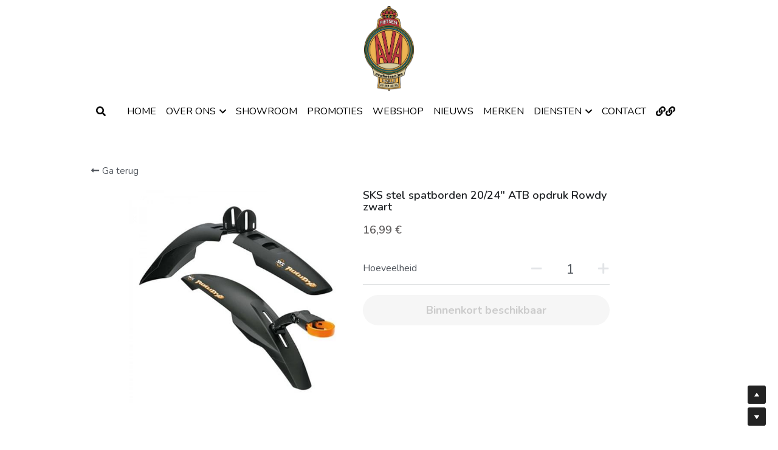

--- FILE ---
content_type: text/html; charset=utf-8
request_url: https://www.avafietsen.be/store/products/sks-stel-spatborden-20-24-atb-opdruk-rowdy-zwart
body_size: 83837
content:
<!-- Powered by Strikingly.com 4 (1) Jan 12, 2026 at 21:27-->
<!DOCTYPE html>
<html itemscope itemtype='http://schema.org/WebPage' lang='nl' xmlns:og='http://ogp.me/ns#' xmlns='http://www.w3.org/1999/xhtml'>
<head>
<title>SKS stel spatborden 20/24&quot; ATB opdruk Rowdy zwart</title>
<!-- removing_gon has activated 100%, so we add not_removing_gon rollout for specific user -->
<script>
//<![CDATA[
window.$S={};$S.app_instances=[];$S.nav=[{"name":"\/home","uid":"360ed086-4e1f-4e64-b5d9-05f5214ea837","memberOnly":false,"hasPassword":false,"isHomePage":true},{"name":"\/nieuws","uid":"b79f77dc-aec1-43c2-827a-1783157103fe","memberOnly":false,"hasPassword":false,"isHomePage":false},{"name":"\/showroom","uid":"e3b84d4a-b753-416e-ab0b-842cb7082ce5","memberOnly":false,"hasPassword":false,"isHomePage":false},{"name":"\/merken","uid":"17e748b5-43ee-4f3d-a97c-860b4ead4f91","memberOnly":false,"hasPassword":false,"isHomePage":false},{"name":"\/contact","uid":"e2bf58f0-4828-4807-bf82-9cb434161005","memberOnly":false,"hasPassword":false,"isHomePage":false},{"name":"\/herstellingen","uid":"4d408415-c2c7-43a4-92b4-09a1de74f145","memberOnly":false,"hasPassword":false,"isHomePage":false},{"name":"\/leasing","uid":"cc71cad8-f198-4260-aba0-a03715ce4825","memberOnly":false,"hasPassword":false,"isHomePage":false},{"name":"\/fiets-verzekeren","uid":"037060f9-8a5b-41b2-9a2d-fa12e8bb93f4","memberOnly":false,"hasPassword":false,"isHomePage":false},{"name":"\/over-ons","uid":"a0867d2c-bf06-4080-9e36-dbfe460a5192","memberOnly":false,"hasPassword":false,"isHomePage":false},{"name":"\/praktische-info","uid":"31fb4136-c1ed-4fd7-b57d-f5daddba779a","memberOnly":false,"hasPassword":false,"isHomePage":false},{"name":"\/promoties","uid":"28afa395-9647-4e9f-8cac-9be5fbb87bc5","memberOnly":false,"hasPassword":false,"isHomePage":false},{"name":"\/webshop","uid":"2382f729-7fbe-4f19-911f-be6fcf8931e3","memberOnly":false,"hasPassword":false,"isHomePage":false}];$S.conf={"SUPPORTED_CURRENCY":[{"code":"AED","symbol":"\u062f.\u0625","decimal":".","thousand":",","precision":2,"name":"Verenigde Arabische Emiraten Dirham"},{"code":"AFN","symbol":"\u060b","decimal":".","thousand":",","precision":2,"name":"Afghaanse afghani"},{"code":"ALL","symbol":"Lek","decimal":",","thousand":".","precision":2,"name":"Albanese lek"},{"code":"AMD","symbol":"\u058f","decimal":",","thousand":".","precision":2,"name":"Armeense dram"},{"code":"ANG","symbol":"\u0192","decimal":",","thousand":".","precision":2,"name":"Antilliaanse gulden"},{"code":"AOA","symbol":"Kz","decimal":",","thousand":".","precision":2,"name":"Angolese kwanza"},{"code":"ARS","symbol":"$","decimal":",","thousand":".","precision":2,"name":"Argentijnse peso"},{"code":"AUD","symbol":"A$","decimal":".","thousand":" ","precision":2,"name":"Australische dollar"},{"code":"AWG","symbol":"\u0192","decimal":".","thousand":",","precision":2,"name":"Arubaanse florijn"},{"code":"AZN","symbol":"\u20bc","decimal":".","thousand":",","precision":2,"name":"Azerbeidzjaanse Manat"},{"code":"BAM","symbol":"KM","decimal":",","thousand":".","precision":2,"name":"Converteerbaar merk Bosni\u00eb en Herzegovina"},{"code":"BBD","symbol":"$","decimal":".","thousand":",","precision":2,"name":"Barbadiaanse dollar"},{"code":"BDT","symbol":"Tk","decimal":".","thousand":",","precision":2,"name":"Bengaalse Taka"},{"code":"BGN","symbol":"\u043b\u0432","decimal":",","thousand":".","precision":2,"name":"Bulgaarse lev"},{"code":"BHD","symbol":"\u062f.\u0628","decimal":".","thousand":",","precision":3,"name":"Bahreinse dinar"},{"code":"BIF","symbol":"FBu","decimal":".","thousand":",","precision":0,"name":"Burundese frank"},{"code":"BMD","symbol":"$","decimal":".","thousand":",","precision":2,"name":"Bermuda-dollar"},{"code":"BND","symbol":"$","decimal":".","thousand":",","precision":2,"name":"Bruneise dollar"},{"code":"BOB","symbol":"$b","decimal":",","thousand":".","precision":2,"name":"Boliviaanse boliviano"},{"code":"BRL","symbol":"R$","decimal":",","thousand":".","precision":2,"name":"Braziliaanse real","format":"%s %v"},{"code":"BSD","symbol":"$","decimal":".","thousand":",","precision":2,"name":"Bahamaanse dollar"},{"code":"BTN","symbol":"Nu.","decimal":".","thousand":",","precision":2,"name":"]Bhutaanse ngultrum"},{"code":"BWP","symbol":"P","decimal":".","thousand":",","precision":2,"name":"Botswaanse pula"},{"code":"BYN","symbol":"Br","decimal":".","thousand":",","precision":2,"name":"Wit-Russische roebel"},{"code":"BZD","symbol":"BZ$","decimal":".","thousand":",","precision":2,"name":"Belize dollar"},{"code":"CAD","symbol":"$","decimal":".","thousand":",","precision":2,"name":"Canadese dollar"},{"code":"CDF","symbol":"FC","decimal":".","thousand":",","precision":2,"name":"Congolese frank"},{"code":"CHF","symbol":"CHF","decimal":".","thousand":"'","precision":2,"name":"Zwitserse frank","format":"%s %v"},{"code":"CLP","symbol":"$","decimal":"","thousand":".","precision":0,"name":"Chileense peso"},{"code":"CNY","symbol":"\u00a5","decimal":".","thousand":",","precision":2,"name":"Chinese yuan"},{"code":"CRC","symbol":"\u20a1","decimal":",","thousand":".","precision":2,"name":"Costa Ricaanse col\u00f3n"},{"code":"CUP","symbol":"$","decimal":".","thousand":",","precision":2,"name":"Cubaanse peso"},{"code":"CVE","symbol":"$","decimal":".","thousand":",","precision":2,"name":"Kaapverdische escudo"},{"code":"CZK","symbol":"K\u010d","decimal":",","thousand":".","precision":2,"name":"Tsjechische kroon","format":"%v %s"},{"code":"DJF","symbol":"Fdj","decimal":".","thousand":",","precision":0,"name":"Djiboutiaanse frank"},{"code":"DKK","symbol":"kr","decimal":".","thousand":",","precision":2,"name":"Deense kroon","format":"%v %s"},{"code":"DOP","symbol":"RD$","decimal":".","thousand":",","precision":2,"name":"Dominicaanse peso"},{"code":"DZD","symbol":"\u062f\u062c","decimal":",","thousand":".","precision":2,"name":"Algerijnse dinar"},{"code":"EGP","symbol":"E\u00a3","decimal":".","thousand":",","precision":2,"name":"Egyptisch pond"},{"code":"ERN","symbol":"Nkf","decimal":".","thousand":",","precision":2,"name":"Eritrese nakfa"},{"code":"ETB","symbol":"Br","decimal":".","thousand":",","precision":2,"name":"Ethiopische birr"},{"code":"EUR","symbol":"\u20ac","decimal":",","thousand":".","precision":2,"name":"Euro","format":"%v %s"},{"code":"FJD","symbol":"$","decimal":".","thousand":",","precision":2,"name":"Fijisch dollar"},{"code":"FKP","symbol":"\u00a3","decimal":".","thousand":",","precision":2,"name":"Falklandeilanden pond"},{"code":"GBP","symbol":"\u00a3","decimal":".","thousand":",","precision":2,"name":"Britse pond"},{"code":"GEL","symbol":"\u10da","decimal":",","thousand":".","precision":2,"name":"Georgische lari"},{"code":"GGP","symbol":"\u00a3","decimal":".","thousand":",","precision":2,"name":"Guernsey pond"},{"code":"GHS","symbol":"GH\u20b5","decimal":".","thousand":",","precision":2,"name":"Ghanese cedi"},{"code":"GIP","symbol":"\u00a3","decimal":".","thousand":",","precision":2,"name":"Gibraltar pond"},{"code":"GMD","symbol":"D","decimal":".","thousand":",","precision":2,"name":"Gambiaanse dalasi"},{"code":"GNF","symbol":"\u20a3","decimal":".","thousand":",","precision":0,"name":"Guinese frank"},{"code":"GTQ","symbol":"Q","decimal":".","thousand":",","precision":2,"name":"Guatemalteekse quetzal"},{"code":"GYD","symbol":"G$","decimal":".","thousand":",","precision":2,"name":"Guyanese dollar"},{"code":"HKD","symbol":"HK$","decimal":".","thousand":",","precision":2,"name":"Hongkongse dollar"},{"code":"HNL","symbol":"L","decimal":".","thousand":",","precision":2,"name":"Hondurese lempira"},{"code":"HRK","symbol":"kn","decimal":".","thousand":",","precision":2,"name":"Kroatische kuna"},{"code":"HTG","symbol":"G","decimal":".","thousand":",","precision":2,"name":"Ha\u00eftiaanse gourde"},{"code":"HUF","symbol":"Ft","decimal":"","thousand":",","precision":0,"name":"Hongaarse forint","format":"%v %s"},{"code":"ILS","symbol":"\u20aa","decimal":".","thousand":",","precision":2,"name":"Isra\u00eblische nieuwe sjekel"},{"code":"IMP","symbol":"\u00a3","decimal":".","thousand":",","precision":2,"name":"Isle of Man-pond"},{"code":"INR","symbol":"\u20b9","decimal":".","thousand":",","precision":2,"name":"Indiase roepie"},{"code":"IQD","symbol":"\u062f.\u0639","decimal":".","thousand":",","precision":3,"name":"Iraakse dinar"},{"code":"IRR","symbol":"\u062a\u0648\u0645\u0627\u0646","decimal":".","thousand":",","precision":2,"name":"Iraanse rial"},{"code":"ISK","symbol":"kr","decimal":",","thousand":".","precision":2,"name":"IJslandse kroon"},{"code":"JEP","symbol":"\u00a3","decimal":".","thousand":",","precision":2,"name":"Jerseypond"},{"code":"JMD","symbol":"J$","decimal":".","thousand":",","precision":2,"name":"Jamaicaanse dollar"},{"code":"JOD","symbol":"JD","decimal":".","thousand":",","precision":3,"name":"Jordaanse dinar"},{"code":"JPY","symbol":"\u00a5","decimal":"","thousand":",","precision":0,"name":"Japanse yen","format":"%s %v"},{"code":"KES","symbol":"KSh","decimal":".","thousand":",","precision":2,"name":"Keniaanse shilling"},{"code":"KGS","symbol":"\u043b\u0432","decimal":",","thousand":".","precision":2,"name":"Kirgizische som"},{"code":"KHR","symbol":"\u17db","decimal":".","thousand":",","precision":2,"name":"Cambodjaanse riel"},{"code":"KMF","symbol":"CF","decimal":".","thousand":",","precision":0,"name":"Comoren franc"},{"code":"KPW","symbol":"\u20a9","decimal":".","thousand":",","precision":2,"name":"Noord-Koreaanse won"},{"code":"KRW","symbol":"\uc6d0","decimal":"","thousand":",","precision":0,"name":"Zuid-Koreaanse won","format":"%v %s"},{"code":"KWD","symbol":"\u062f.\u0643","decimal":".","thousand":",","precision":3,"name":"Koeweitse dinar"},{"code":"KYD","symbol":"CI$","decimal":".","thousand":",","precision":2,"name":"Kaaimaneilanden dollar"},{"code":"KZT","symbol":"\u20b8","decimal":",","thousand":".","precision":2,"name":"Kazachstaanse tenge"},{"code":"LBP","symbol":"LL","decimal":".","thousand":",","precision":2,"name":"Libanees pond"},{"code":"LKR","symbol":"\u20a8","decimal":".","thousand":",","precision":2,"name":"Sri Lankaanse roepie"},{"code":"LRD","symbol":"LR$","decimal":".","thousand":",","precision":2,"name":"Liberiaanse dollar"},{"code":"LSL","symbol":"M","decimal":".","thousand":",","precision":2,"name":"Lesotho loti"},{"code":"LYD","symbol":"LD","decimal":".","thousand":",","precision":3,"name":"Libische dinar"},{"code":"MAD","symbol":"\u062f.\u0645.","decimal":",","thousand":".","precision":2,"name":"Marokkaanse dirham"},{"code":"MDL","symbol":"L","decimal":",","thousand":".","precision":2,"name":"Moldavische leu"},{"code":"MGA","symbol":"Ar","decimal":".","thousand":",","precision":0,"name":"Malagassische ariary"},{"code":"MKD","symbol":"\u0434\u0435\u043d","decimal":",","thousand":".","precision":2,"name":"Macedonische denar"},{"code":"MMK","symbol":"Ks","decimal":".","thousand":",","precision":2,"name":"Myanmar kyat"},{"code":"MNT","symbol":"\u20ae","decimal":".","thousand":",","precision":2,"name":"Mongoolse tugrik"},{"code":"MOP","symbol":"MOP$","decimal":".","thousand":",","precision":2,"name":"Macanese pataca"},{"code":"MRO","symbol":"UM","decimal":".","thousand":",","precision":2,"name":"Mauritaanse ouguiya"},{"code":"MRU","symbol":"UM","decimal":".","thousand":",","precision":2,"name":"Mauritanian ouguiya"},{"code":"MUR","symbol":"\u20a8","decimal":".","thousand":",","precision":2,"name":"Mauritiaanse roepie"},{"code":"MVR","symbol":"Rf","decimal":".","thousand":",","precision":2,"name":"Maldivische rufiyaa"},{"code":"MWK","symbol":"K","decimal":".","thousand":",","precision":2,"name":"Malawische kwacha"},{"code":"MXN","symbol":"$","decimal":".","thousand":",","precision":2,"name":"Mexicaanse peso"},{"code":"MYR","symbol":"RM","decimal":".","thousand":",","precision":2,"name":"Maleisische ringgit"},{"code":"MZN","symbol":"MT","decimal":",","thousand":".","precision":2,"name":"Mozambikaanse metical"},{"code":"NAD","symbol":"N$","decimal":".","thousand":",","precision":2,"name":"Namibische dollar"},{"code":"NGN","symbol":"\u20a6","decimal":".","thousand":",","precision":2,"name":"Nigeriaanse naira"},{"code":"NIO","symbol":"C$","decimal":".","thousand":",","precision":2,"name":"Nicaraguaanse c\u00f3rdoba"},{"code":"NOK","symbol":"kr","decimal":",","thousand":".","precision":2,"name":"Noorse kroon","format":"%v %s"},{"code":"NPR","symbol":"\u20a8","decimal":".","thousand":",","precision":2,"name":"Nepalese roepie"},{"code":"NZD","symbol":"$","decimal":".","thousand":",","precision":2,"name":"Nieuw-Zeelandse dollar"},{"code":"OMR","symbol":"\u0631.\u0639.","decimal":".","thousand":",","precision":3,"name":"Omaanse rial"},{"code":"PAB","symbol":"B\/.","decimal":".","thousand":",","precision":2,"name":"Panamese balboa"},{"code":"PEN","symbol":"S\/.","decimal":".","thousand":",","precision":2,"name":"Peruaanse Sol"},{"code":"PGK","symbol":"K","decimal":".","thousand":",","precision":2,"name":"Papoea-Nieuw-Guinese kina"},{"code":"PHP","symbol":"\u20b1","decimal":".","thousand":",","precision":2,"name":"Filipijnse peso"},{"code":"PKR","symbol":"\u20a8","decimal":".","thousand":",","precision":2,"name":"Pakistaanse roepie"},{"code":"PLN","symbol":"z\u0142","decimal":",","thousand":" ","precision":2,"name":"Poolse zloty","format":"%v %s"},{"code":"PYG","symbol":"\u20b2","decimal":",","thousand":".","precision":0,"name":"Paraguayaanse guaran\u00ed"},{"code":"QAR","symbol":"\u0631.\u0642","decimal":".","thousand":",","precision":2,"name":"Qatarese rial"},{"code":"RON","symbol":"lei","decimal":",","thousand":".","precision":2,"name":"Roemeense leu"},{"code":"RSD","symbol":"\u0434\u0438\u043d","decimal":",","thousand":".","precision":2,"name":"Servische dinar"},{"code":"RUB","symbol":"\u20bd","decimal":",","thousand":".","precision":2,"name":"Russische roebel","format":"%v %s"},{"code":"RWF","symbol":"FRw","decimal":".","thousand":",","precision":0,"name":"Rwandese frank"},{"code":"SAR","symbol":"\u0631.\u0633","decimal":".","thousand":",","precision":2,"name":"Saoedi-Arabische riyal"},{"code":"SBD","symbol":"SI$","decimal":".","thousand":",","precision":2,"name":"Salomonseilanden dollar"},{"code":"SCR","symbol":"SRe","decimal":".","thousand":",","precision":2,"name":"Seychelse roepie"},{"code":"SDG","symbol":"SDG","decimal":".","thousand":",","precision":2,"name":"Soedanese pond"},{"code":"SEK","symbol":"kr","decimal":".","thousand":" ","precision":2,"name":"Zweedse kroon","format":"%v %s"},{"code":"SGD","symbol":"S$","decimal":".","thousand":",","precision":2,"name":"Singaporese dollar"},{"code":"SHP","symbol":"\u00a3","decimal":".","thousand":",","precision":2,"name":"Sint-Heleens pond"},{"code":"SLL","symbol":"Le","decimal":".","thousand":",","precision":2,"name":"Sierra Leone leone"},{"code":"SOS","symbol":"S","decimal":".","thousand":",","precision":2,"name":"Somalische shilling"},{"code":"SRD","symbol":"$","decimal":",","thousand":".","precision":2,"name":"Surinaamse dollar"},{"code":"SSP","symbol":"SS\u00a3","decimal":".","thousand":",","precision":2,"name":"Zuid-Soedanees pond"},{"code":"STD","symbol":"Db","decimal":".","thousand":",","precision":2,"name":"Sao Tomean Dobra"},{"code":"STN","symbol":"Db","decimal":".","thousand":",","precision":2,"name":"Santomese dobra"},{"code":"SYP","symbol":"LS","decimal":".","thousand":",","precision":2,"name":"Syrian pound"},{"code":"SZL","symbol":"E","decimal":".","thousand":",","precision":2,"name":"Swazi lilangeni"},{"code":"THB","symbol":"\u0e3f","decimal":".","thousand":",","precision":2,"name":"Thaise baht"},{"code":"TJS","symbol":"SM","decimal":".","thousand":",","precision":2,"name":"Tadzjiekse somoni"},{"code":"TMT","symbol":"T","decimal":".","thousand":",","precision":2,"name":"Turkmeense manat"},{"code":"TND","symbol":"\u062f.\u062a","decimal":".","thousand":",","precision":3,"name":"Tunesische dinar"},{"code":"TOP","symbol":"T$","decimal":".","thousand":",","precision":2,"name":"Tongaans pa'anga"},{"code":"TRY","symbol":"\u20ba","decimal":".","thousand":",","precision":2,"name":"Turkse lira"},{"code":"TTD","symbol":"TT$","decimal":".","thousand":",","precision":2,"name":"Trinidad en Tobago-dollar"},{"code":"TWD","symbol":"NT$","decimal":"","thousand":",","precision":0,"name":"Nieuw Taiwanese dollar"},{"code":"TZS","symbol":"Tsh","decimal":".","thousand":",","precision":2,"name":"Tanzaniaanse shilling"},{"code":"UAH","symbol":"\u20b4","decimal":".","thousand":",","precision":2,"name":"Oekra\u00efense hryvnia"},{"code":"UGX","symbol":"USh","decimal":".","thousand":",","precision":2,"name":"Oegandese shilling"},{"code":"USD","symbol":"$","decimal":".","thousand":",","precision":2,"name":"Amerikaanse dollar"},{"code":"UYU","symbol":"$U","decimal":",","thousand":".","precision":2,"name":"Uruguayaanse peso"},{"code":"UZS","symbol":"\u043b\u0432","decimal":",","thousand":".","precision":2,"name":"Oezbeekse so'm"},{"code":"VES","symbol":"Bs.S.","decimal":".","thousand":",","precision":2,"name":"Venezolaanse bolivar"},{"code":"VUV","symbol":"VT","decimal":".","thousand":",","precision":0,"name":"Vanuatu vatu"},{"code":"WST","symbol":"WS$","decimal":".","thousand":",","precision":2,"name":"Samoaanse t\u0101l\u0101"},{"code":"XAF","symbol":"FCFA","decimal":".","thousand":",","precision":0,"name":"Centraal-Afrikaanse CFA-frank"},{"code":"XCD","symbol":"EC$","decimal":".","thousand":",","precision":2,"name":"Oost-Caribische dollar"},{"code":"XDR","symbol":"SDR","decimal":".","thousand":"","precision":0,"name":"Speciale tekenrechten"},{"code":"XOF","symbol":"CFA","decimal":".","thousand":",","precision":0,"name":"West-Afrikaanse CFA-frank"},{"code":"XPF","symbol":"\u20a3","decimal":".","thousand":",","precision":0,"name":"CFP-frank"},{"code":"YER","symbol":"\u0631.\u064a","decimal":".","thousand":",","precision":2,"name":"Jemenitische rial"},{"code":"ZAR","symbol":"R","decimal":".","thousand":",","precision":2,"name":"Zuid-Afrikaanse rand"},{"code":"ZMW","symbol":"K","decimal":",","thousand":".","precision":2,"name":"Zambiaanse kwacha"},{"code":"IDR","symbol":"Rp ","decimal":"","thousand":".","precision":0,"name":"Indonesische roepia"},{"code":"VND","symbol":"\u20ab","decimal":"","thousand":".","precision":0,"name":"Vietnamese Dong","format":"%v%s"},{"code":"LAK","symbol":"\u20ad","decimal":".","thousand":",","precision":2,"name":"Laotiaanse kip"},{"code":"COP","symbol":"$","decimal":".","thousand":",","precision":0,"name":"Colombiaanse peso"}],"pages_show_static_path":"https:\/\/static-assets.strikinglycdn.com\/pages_show_static-bc1f19a55f2b44d4730b53552286eb27fea2e9da8282fb2743c9147c736f5092.js","keenio_collection":"strikingly_pageviews","keenio_collection_sharding":"strikingly_pageviews-13300001-13400000","keenio_pbs_impression_collection":"strikingly_pbs_impression","keenio_pbs_conversion_collection":"strikingly_pbs_conversion","keenio_pageservice_imageshare_collection":"strikingly_pageservice_imageshare","keenio_page_socialshare_collection":"strikingly_page_socialshare","keenio_page_framing_collection":"strikingly_page_framing","keenio_file_download_collection":"strikingly_file_download","keenio_ecommerce_buyer_landing":"strikingly_ecommerce_buyer_landing","keenio_ecommerce_buyer_viewed_checkout_dialog":"strikingly_ecommerce_buyer_viewed_checkout_dialog","keenio_ecommerce_buyer_completed_shipping_address":"strikingly_ecommerce_buyer_completed_shipping_address","keenio_ecommerce_buyer_selected_payment_method":"strikingly_ecommerce_buyer_selected_payment_method","keenio_ecommerce_buyer_canceled_order":"strikingly_ecommerce_buyer_canceled_order","keenio_ecommerce_buyer_added_item_to_cart":"strikingly_ecommerce_buyer_added_item_to_cart","keenio_events_collection":"strikingly_events","is_screenshot_rendering":false,"ecommerce_stripe_alipay":false,"headless_render":null,"wx_instant_follow":false,"is_google_analytics_enabled":true,"is_strikingly_analytics_enabled":true,"is_from_site_to_app":false,"is_weitie":false,"weitie_post_id":null,"weitie_meta_info":null,"weitie_slogan":"\u65e0\u9700\u6ce8\u518c\u7684\u53d1\u5e16\u795e\u5668","gdpr_compliance_feature":false,"strikingly_live_chat_settings":null,"FACEBOOK_APP_ID":"138736959550286","FACEBOOK_PERMS":"email"};$S.fonts=null;$S.live_site=true;$S.user_meta={"user_type":"reseller","live_chat_branding":false,"oneClickShareInfo":null};$S.global_conf={"premium_apps":["HtmlApp","EcwidApp","MailChimpApp","CeleryApp","LocuApp"],"environment":"production","env":"production","host_suffix":"strikingly.com","asset_url":"https:\/\/static-assets.strikinglycdn.com","locale":"nl","in_china":false,"country_code":null,"browser_locale":null,"is_sxl":false,"china_optimization":false,"enable_live_chat":true,"enable_internal_footer_layout":["33212390","11376106","13075825","12954266","11479862","28250243","28142805","28250455","28250492","23063547","28250512","23063531","28250538","28250791","23063511","28250526","28250588","28250582","28250575","28250570","23063556","28250565","13128850","13075827","13033035","13107039","12989659","12954536","13029321","12967243","12935703","13128849","189186","23559408","22317661","23559972","23559402","23559419","23559961","23559424","23568836","23559400","23559427","23559394","23559955","23559949","23568824","23559953","22317663","13032471","13070869","13107041","13100761","13100763","13039483","12989656","12935476","13029732","13070868","13115975","13115977","12967468"],"user_image_cdn":{"qn":"\/\/user-assets.sxlcdn.com","s":"\/\/custom-images.strikinglycdn.com"},"GROWINGIO_API_KEY":null,"BAIDU_API_KEY":null,"SEGMENTIO_API_KEY":"eb3txa37hi","FACEBOOK_APP_ID":"138736959550286","WECHAT_APP_ID":null,"WECHAT_MP_APP_ID":"","KEEN_IO_PROJECT_ID":"5317e03605cd66236a000002","KEEN_IO_WRITE_KEY":"[base64]","FIREBASE_URL":"bobcat.firebaseIO.com","CLOUDINARY_CLOUD_NAME":"hrscywv4p","CLOUDINARY_PRESET":"oxbxiyxl","rollout":{"background_for_all_sections":false,"crm_livechat":true,"stripe_payer_email":false,"stripe_alipay":true,"stripe_wechatpay":true,"stripe_afterpay":true,"stripe_klarna":true,"paynow_unionpay":true,"tw_payment_registration_upgrade":true,"new_checkout_design":true,"checkout_form_integration":true,"s6_feature":true,"customize_image_appearance":true,"advanced_section_layout_setting":true,"google_invisible_recaptcha":true,"invisible_hcaptcha":false,"show_dummy_data_in_editor":true,"show_dummy_data_in_cro_editor":true,"mobile_editor_2023":true,"mobile_editor_2023_part3":true,"vertical_alignment_2023":true,"enable_migrate_page_data":true,"enable_section_smart_binding":true,"portfolio_region_options":false,"domain_connection_v2":true,"new_blog_editor":true,"new_blog_editor_disabled":false,"draft_editor":true,"disable_draft_editor":false,"new_blog_layout":true,"new_store_layout":true,"gallery_section_2021":true,"strikingly_618":false,"nav_2021":true,"can_use_section_default_format":true,"can_use_section_text_align":true,"section_improvements_part1":true,"nav_2021_off":false,"nav_2023":true,"delay_gon":false,"shake_ssr_gon":false,"feature_list_2023":true,"pbs_i18n":true,"support_sca":false,"dlz_badge":false,"show_kickstart_entry_in_dashboard_support_widget":true,"need_html_custom_code_review":true,"has_hydrated_sections":false,"show_support_widget_in_live_site":false,"wechat_sharing":false,"new_wechat_oauth":false,"midtrans_payments":false,"pbs_variation_b":true,"all_currencies":true,"language_region_redirect_options":false,"portfolio_addon_items":false,"custom_review_v2":false},"cookie_categories":{"necessary":["_claim_popup_ref","member_name","authenticationToken","_pbs_i18n_ab_test","__strk_cookie_notification","__is_open_strk_necessary_cookie","__is_open_strk_analytics_cookie","__is_open_strk_preferences_cookie","site_id","crm_chat_token","authenticationToken","member_id","page_nocache","page_password","page_password_uid","return_path_after_verification","return_path_after_page_verification","is_submitted_all"],"preferences":["__strk_cookie_comment_name","__strk_cookie_comment_email"],"analytics":["__strk_session_id"]},"WEITIE_APP_ID":null,"WEITIE_MP_APP_ID":null,"BUGSNAG_FE_API_KEY":"","BUGSNAG_FE_JS_RELEASE_STAGE":"production","google":{"recaptcha_v2_client_key":"6LeRypQbAAAAAGgaIHIak2L7UaH4Mm3iS6Tpp7vY","recaptcha_v2_invisible_client_key":"6LdmtBYdAAAAAJmE1hETf4IHoUqXQaFuJxZPO8tW"},"hcaptcha":{"hcaptcha_checkbox_key":"cd7ccab0-57ca-49aa-98ac-db26473a942a","hcaptcha_invisible_key":"65400c5a-c122-4648-971c-9f7e931cd872"},"kickstart_locale_selection":{"en":"100","de":"100","es":"100","fr":"100","it":"100","nl":"100","pt-BR":"100","fi":"100","no":"100","sv":"100","pl":"100","cs":"100","ro":"100","ar":"100","id":"100","vi":"0","ja":"100","zh-CN":"100","zh-TW":"100"},"honeypot":"4c3efe98"};$S.country_list={"europe":{"name":"Europe","continent":"europe"},"asia":{"name":"Asia","continent":"asia"},"northamerica":{"name":"North America","continent":"northamerica"},"southamerica":{"name":"South America","continent":"southamerica"},"australia":{"name":"Australia","continent":"australia"},"antarctica":{"name":"Antarctica","continent":"antarctica"},"africa":{"name":"Africa","continent":"africa"},"ad":{"name":"Andorra","continent":"europe"},"ae":{"name":"United Arab Emirates","continent":"asia"},"af":{"name":"Afghanistan","continent":"asia"},"ag":{"name":"Antigua and Barbuda","continent":"northamerica"},"ai":{"name":"Anguilla","continent":"northamerica"},"al":{"name":"Albania","continent":"europe"},"am":{"name":"Armenia","continent":"asia"},"an":{"name":"Netherlands Antilles","continent":"northamerica"},"ao":{"name":"Angola","continent":"africa"},"aq":{"name":"Antarctica","continent":"antarctica"},"ar":{"name":"Argentina","continent":"southamerica"},"as":{"name":"American Samoa","continent":"australia"},"at":{"name":"Austria","continent":"europe"},"au":{"name":"Australia","continent":"australia"},"aw":{"name":"Aruba","continent":"northamerica"},"ax":{"name":"\u00c5land Islands","continent":"europe"},"az":{"name":"Azerbaijan","continent":"asia"},"ba":{"name":"Bosnia and Herzegovina","continent":"europe"},"bb":{"name":"Barbados","continent":"northamerica"},"bd":{"name":"Bangladesh","continent":"asia"},"be":{"name":"Belgium","continent":"europe"},"bf":{"name":"Burkina Faso","continent":"africa"},"bg":{"name":"Bulgaria","continent":"europe"},"bh":{"name":"Bahrain","continent":"asia"},"bi":{"name":"Burundi","continent":"africa"},"bj":{"name":"Benin","continent":"africa"},"bl":{"name":"Saint Barth\u00e9lemy","continent":"northamerica"},"bm":{"name":"Bermuda","continent":"northamerica"},"bn":{"name":"Brunei Darussalam","continent":"asia"},"bo":{"name":"Bolivia","continent":"southamerica"},"bq":{"name":"Bonaire, Sint Eustatius and Saba","continent":"northamerica"},"br":{"name":"Brazil","continent":"southamerica"},"bs":{"name":"Bahamas","continent":"northamerica"},"bt":{"name":"Bhutan","continent":"asia"},"bv":{"name":"Bouvet Island","continent":"antarctica"},"bw":{"name":"Botswana","continent":"africa"},"by":{"name":"Belarus","continent":"europe"},"bz":{"name":"Belize","continent":"northamerica"},"ca":{"name":"Canada","continent":"northamerica"},"cc":{"name":"Cocos (Keeling) Islands","continent":"asia"},"cd":{"name":"Congo, The Democratic Republic Of The","continent":"africa"},"cf":{"name":"Central African Republic","continent":"africa"},"cg":{"name":"Congo","continent":"africa"},"ch":{"name":"Switzerland","continent":"europe"},"ci":{"name":"C\u00f4te D'Ivoire","continent":"africa"},"ck":{"name":"Cook Islands","continent":"australia"},"cl":{"name":"Chile","continent":"southamerica"},"cm":{"name":"Cameroon","continent":"africa"},"cn":{"name":"China","continent":"asia"},"co":{"name":"Colombia","continent":"southamerica"},"cr":{"name":"Costa Rica","continent":"northamerica"},"cu":{"name":"Cuba","continent":"northamerica"},"cv":{"name":"Cape Verde","continent":"africa"},"cw":{"name":"Cura\u00e7ao","continent":"northamerica"},"cx":{"name":"Christmas Island","continent":"asia"},"cy":{"name":"Cyprus","continent":"asia"},"cz":{"name":"Czech Republic","continent":"europe"},"de":{"name":"Germany","continent":"europe"},"dj":{"name":"Djibouti","continent":"africa"},"dk":{"name":"Denmark","continent":"europe"},"dm":{"name":"Dominica","continent":"northamerica"},"do":{"name":"Dominican Republic","continent":"northamerica"},"dz":{"name":"Algeria","continent":"africa"},"ec":{"name":"Ecuador","continent":"southamerica"},"ee":{"name":"Estonia","continent":"europe"},"eg":{"name":"Egypt","continent":"africa"},"eh":{"name":"Western Sahara","continent":"africa"},"er":{"name":"Eritrea","continent":"africa"},"es":{"name":"Spain","continent":"europe"},"et":{"name":"Ethiopia","continent":"africa"},"fi":{"name":"Finland","continent":"europe"},"fj":{"name":"Fiji","continent":"australia"},"fk":{"name":"Falkland Islands (Malvinas)","continent":"southamerica"},"fm":{"name":"Micronesia, Federated States Of","continent":"australia"},"fo":{"name":"Faroe Islands","continent":"europe"},"fr":{"name":"France","continent":"europe"},"ga":{"name":"Gabon","continent":"africa"},"gb":{"name":"United Kingdom","continent":"europe"},"gd":{"name":"Grenada","continent":"northamerica"},"ge":{"name":"Georgia","continent":"asia"},"gf":{"name":"French Guiana","continent":"southamerica"},"gg":{"name":"Guernsey","continent":"europe"},"gh":{"name":"Ghana","continent":"africa"},"gi":{"name":"Gibraltar","continent":"europe"},"gl":{"name":"Greenland","continent":"northamerica"},"gm":{"name":"Gambia","continent":"africa"},"gn":{"name":"Guinea","continent":"africa"},"gp":{"name":"Guadeloupe","continent":"northamerica"},"gq":{"name":"Equatorial Guinea","continent":"africa"},"gr":{"name":"Greece","continent":"europe"},"gs":{"name":"South Georgia and the South Sandwich Islands","continent":"antarctica"},"gt":{"name":"Guatemala","continent":"northamerica"},"gu":{"name":"Guam","continent":"australia"},"gw":{"name":"Guinea-Bissau","continent":"africa"},"gy":{"name":"Guyana","continent":"southamerica"},"hk":{"name":"Hong Kong SAR China","continent":"asia"},"hm":{"name":"Heard and McDonald Islands","continent":"antarctica"},"hn":{"name":"Honduras","continent":"northamerica"},"hr":{"name":"Croatia","continent":"europe"},"ht":{"name":"Haiti","continent":"northamerica"},"hu":{"name":"Hungary","continent":"europe"},"id":{"name":"Indonesia","continent":"asia"},"ie":{"name":"Ireland","continent":"europe"},"il":{"name":"Israel","continent":"asia"},"im":{"name":"Isle of Man","continent":"europe"},"in":{"name":"India","continent":"asia"},"io":{"name":"British Indian Ocean Territory","continent":"asia"},"iq":{"name":"Iraq","continent":"asia"},"ir":{"name":"Iran, Islamic Republic Of","continent":"asia"},"is":{"name":"Iceland","continent":"europe"},"it":{"name":"Italy","continent":"europe"},"je":{"name":"Jersey","continent":"europe"},"jm":{"name":"Jamaica","continent":"northamerica"},"jo":{"name":"Jordan","continent":"asia"},"jp":{"name":"Japan","continent":"asia"},"ke":{"name":"Kenya","continent":"africa"},"kg":{"name":"Kyrgyzstan","continent":"asia"},"kh":{"name":"Cambodia","continent":"asia"},"ki":{"name":"Kiribati","continent":"australia"},"km":{"name":"Comoros","continent":"africa"},"kn":{"name":"Saint Kitts And Nevis","continent":"northamerica"},"kp":{"name":"Korea, Democratic People's Republic Of","continent":"asia"},"kr":{"name":"Korea, Republic of","continent":"asia"},"kw":{"name":"Kuwait","continent":"asia"},"ky":{"name":"Cayman Islands","continent":"northamerica"},"kz":{"name":"Kazakhstan","continent":"asia"},"la":{"name":"Lao People's Democratic Republic","continent":"asia"},"lb":{"name":"Lebanon","continent":"asia"},"lc":{"name":"Saint Lucia","continent":"northamerica"},"li":{"name":"Liechtenstein","continent":"europe"},"lk":{"name":"Sri Lanka","continent":"asia"},"lr":{"name":"Liberia","continent":"africa"},"ls":{"name":"Lesotho","continent":"africa"},"lt":{"name":"Lithuania","continent":"europe"},"lu":{"name":"Luxembourg","continent":"europe"},"lv":{"name":"Latvia","continent":"europe"},"ly":{"name":"Libya","continent":"africa"},"ma":{"name":"Morocco","continent":"africa"},"mc":{"name":"Monaco","continent":"europe"},"md":{"name":"Moldova, Republic of","continent":"europe"},"me":{"name":"Montenegro","continent":"europe"},"mf":{"name":"Saint Martin","continent":"northamerica"},"mg":{"name":"Madagascar","continent":"africa"},"mh":{"name":"Marshall Islands","continent":"australia"},"mk":{"name":"North Macedonia","continent":"europe"},"ml":{"name":"Mali","continent":"africa"},"mm":{"name":"Myanmar","continent":"asia"},"mn":{"name":"Mongolia","continent":"asia"},"mo":{"name":"Macao SAR China","continent":"asia"},"mp":{"name":"Northern Mariana Islands","continent":"australia"},"mq":{"name":"Martinique","continent":"northamerica"},"mr":{"name":"Mauritania","continent":"africa"},"ms":{"name":"Montserrat","continent":"northamerica"},"mt":{"name":"Malta","continent":"europe"},"mu":{"name":"Mauritius","continent":"africa"},"mv":{"name":"Maldives","continent":"asia"},"mw":{"name":"Malawi","continent":"africa"},"mx":{"name":"Mexico","continent":"northamerica"},"my":{"name":"Malaysia","continent":"asia"},"mz":{"name":"Mozambique","continent":"africa"},"na":{"name":"Namibia","continent":"africa"},"nc":{"name":"New Caledonia","continent":"australia"},"ne":{"name":"Niger","continent":"africa"},"nf":{"name":"Norfolk Island","continent":"australia"},"ng":{"name":"Nigeria","continent":"africa"},"ni":{"name":"Nicaragua","continent":"northamerica"},"nl":{"name":"Netherlands","continent":"europe"},"no":{"name":"Norway","continent":"europe"},"np":{"name":"Nepal","continent":"asia"},"nr":{"name":"Nauru","continent":"australia"},"nu":{"name":"Niue","continent":"australia"},"nz":{"name":"New Zealand","continent":"australia"},"om":{"name":"Oman","continent":"asia"},"pa":{"name":"Panama","continent":"northamerica"},"pe":{"name":"Peru","continent":"southamerica"},"pf":{"name":"French Polynesia","continent":"australia"},"pg":{"name":"Papua New Guinea","continent":"australia"},"ph":{"name":"Philippines","continent":"asia"},"pk":{"name":"Pakistan","continent":"asia"},"pl":{"name":"Poland","continent":"europe"},"pm":{"name":"Saint Pierre And Miquelon","continent":"northamerica"},"pn":{"name":"Pitcairn","continent":"australia"},"pr":{"name":"Puerto Rico","continent":"northamerica"},"ps":{"name":"Palestine, State of","continent":"asia"},"pt":{"name":"Portugal","continent":"europe"},"pw":{"name":"Palau","continent":"australia"},"py":{"name":"Paraguay","continent":"southamerica"},"qa":{"name":"Qatar","continent":"asia"},"re":{"name":"R\u00e9union","continent":"africa"},"ro":{"name":"Romania","continent":"europe"},"rs":{"name":"Serbia","continent":"europe"},"ru":{"name":"Russian Federation","continent":"europe"},"rw":{"name":"Rwanda","continent":"africa"},"sa":{"name":"Saudi Arabia","continent":"asia"},"sb":{"name":"Solomon Islands","continent":"australia"},"sc":{"name":"Seychelles","continent":"africa"},"sd":{"name":"Sudan","continent":"africa"},"se":{"name":"Sweden","continent":"europe"},"sg":{"name":"Singapore","continent":"asia"},"sh":{"name":"Saint Helena","continent":"africa"},"si":{"name":"Slovenia","continent":"europe"},"sj":{"name":"Svalbard And Jan Mayen","continent":"europe"},"sk":{"name":"Slovakia","continent":"europe"},"sl":{"name":"Sierra Leone","continent":"africa"},"sm":{"name":"San Marino","continent":"europe"},"sn":{"name":"Senegal","continent":"africa"},"so":{"name":"Somalia","continent":"africa"},"sr":{"name":"Suriname","continent":"southamerica"},"ss":{"name":"South Sudan","continent":"africa"},"st":{"name":"Sao Tome and Principe","continent":"africa"},"sv":{"name":"El Salvador","continent":"northamerica"},"sx":{"name":"Sint Maarten","continent":"northamerica"},"sy":{"name":"Syrian Arab Republic","continent":"asia"},"sz":{"name":"Swaziland","continent":"africa"},"tc":{"name":"Turks and Caicos Islands","continent":"northamerica"},"td":{"name":"Chad","continent":"africa"},"tf":{"name":"French Southern Territories","continent":"antarctica"},"tg":{"name":"Togo","continent":"africa"},"th":{"name":"Thailand","continent":"asia"},"tj":{"name":"Tajikistan","continent":"asia"},"tk":{"name":"Tokelau","continent":"australia"},"tl":{"name":"Timor-Leste","continent":"asia"},"tm":{"name":"Turkmenistan","continent":"asia"},"tn":{"name":"Tunisia","continent":"africa"},"to":{"name":"Tonga","continent":"australia"},"tr":{"name":"Turkey","continent":"europe"},"tt":{"name":"Trinidad and Tobago","continent":"northamerica"},"tv":{"name":"Tuvalu","continent":"australia"},"tw":{"name":"Taiwan","continent":"asia"},"tz":{"name":"Tanzania, United Republic of","continent":"africa"},"ua":{"name":"Ukraine","continent":"europe"},"ug":{"name":"Uganda","continent":"africa"},"um":{"name":"United States Minor Outlying Islands","continent":"australia"},"us":{"name":"United States","continent":"northamerica"},"uy":{"name":"Uruguay","continent":"southamerica"},"uz":{"name":"Uzbekistan","continent":"asia"},"va":{"name":"Holy See (Vatican City State)","continent":"europe"},"vc":{"name":"Saint Vincent And The Grenadines","continent":"northamerica"},"ve":{"name":"Venezuela, Bolivarian Republic of","continent":"southamerica"},"vg":{"name":"Virgin Islands, British","continent":"northamerica"},"vi":{"name":"Virgin Islands, U.S.","continent":"northamerica"},"vn":{"name":"Vietnam","continent":"asia"},"vu":{"name":"Vanuatu","continent":"australia"},"wf":{"name":"Wallis and Futuna","continent":"australia"},"ws":{"name":"Samoa","continent":"australia"},"ye":{"name":"Yemen","continent":"asia"},"yt":{"name":"Mayotte","continent":"africa"},"za":{"name":"South Africa","continent":"africa"},"zm":{"name":"Zambia","continent":"africa"},"zw":{"name":"Zimbabwe","continent":"africa"}};$S.state_list={"us":[{"name":"Alabama","abbr":"AL"},{"name":"Alaska","abbr":"AK"},{"name":"Amerikaans-Samoa","abbr":"AS"},{"name":"Arizona","abbr":"AZ"},{"name":"Arkansas","abbr":"AR"},{"name":"Californi\u00eb","abbr":"CA"},{"name":"Colorado","abbr":"CO"},{"name":"Connecticut","abbr":"CT"},{"name":"Delaware","abbr":"DE"},{"name":"District Columbia","abbr":"DC"},{"name":"Florida","abbr":"FL"},{"name":"Georgi\u00eb","abbr":"GA"},{"name":"Guam","abbr":"GU"},{"name":"Hawa\u00ef","abbr":"HI"},{"name":"Idaho","abbr":"ID"},{"name":"Illinois","abbr":"IL"},{"name":"Indiana","abbr":"IN"},{"name":"Iowa","abbr":"IA"},{"name":"Kansas","abbr":"KS"},{"name":"Kentucky","abbr":"KY"},{"name":"Louisiana","abbr":"LA"},{"name":"Maine","abbr":"ME"},{"name":"Maryland","abbr":"MD"},{"name":"Massachusetts","abbr":"MA"},{"name":"Michigan","abbr":"MI"},{"name":"Minnesota","abbr":"MN"},{"name":"Mississippi","abbr":"MS"},{"name":"Missouri","abbr":"MO"},{"name":"Montana","abbr":"MT"},{"name":"Nebraska","abbr":"NE"},{"name":"Nevada","abbr":"NV"},{"name":"New Hampshire","abbr":"NH"},{"name":"New Jersey","abbr":"NJ"},{"name":"Nieuw-Mexico","abbr":"NM"},{"name":"New York","abbr":"NY"},{"name":"Noord-Carolina","abbr":"NC"},{"name":"Noord-Dakota","abbr":"ND"},{"name":"Noordelijke Marianen","abbr":"MP"},{"name":"Ohio","abbr":"OH"},{"name":"Oklahoma","abbr":"OK"},{"name":"Oregon","abbr":"OR"},{"name":"Pennsylvania","abbr":"PA"},{"name":"Puerto Rico","abbr":"PR"},{"name":"Rhode Island","abbr":"RI"},{"name":"Zuid-Carolina","abbr":"SC"},{"name":"Zuid-Dakota","abbr":"SD"},{"name":"Tennessee","abbr":"TN"},{"name":"Texas","abbr":"TX"},{"name":"Utah","abbr":"UT"},{"name":"Vermont","abbr":"VT"},{"name":"Maagdeneilanden","abbr":"VI"},{"name":"Virginia","abbr":"VA"},{"name":"Washington","abbr":"WA"},{"name":"West-Virginia","abbr":"WV"},{"name":"Wisconsin","abbr":"WI"},{"name":"Wyoming","abbr":"WY"}],"ca":[{"name":"Alberta","abbr":"AB"},{"name":"Brits Columbia","abbr":"BC"},{"name":"Manitoba","abbr":"MB"},{"name":"Nieuw Brunswijk","abbr":"NB"},{"name":"Newfoundland en Labrador","abbr":"NL"},{"name":"Nova Scotia","abbr":"NS"},{"name":"Noordwestelijke gebieden","abbr":"NT"},{"name":"Nunavut","abbr":"NU"},{"name":"Ontario","abbr":"ON"},{"name":"Prins Edward Eiland","abbr":"PE"},{"name":"Quebec","abbr":"QC"},{"name":"Saskatchewan","abbr":"SK"},{"name":"Yukon","abbr":"YT"}],"cn":[{"name":"Pequim","abbr":"Beijing"},{"name":"Tianjin","abbr":"Tianjin"},{"name":"Hebei","abbr":"Hebei"},{"name":"Shanxi","abbr":"Shanxi"},{"name":"Nei Mongol","abbr":"Nei Mongol"},{"name":"Liaoning","abbr":"Liaoning"},{"name":"Jilin","abbr":"Jilin"},{"name":"Heilongjiang","abbr":"Heilongjiang"},{"name":"Xangai","abbr":"Shanghai"},{"name":"Jiangsu","abbr":"Jiangsu"},{"name":"Zhejiang","abbr":"Zhejiang"},{"name":"Anhui","abbr":"Anhui"},{"name":"Fujian","abbr":"Fujian"},{"name":"Jiangxi","abbr":"Jiangxi"},{"name":"Shandong","abbr":"Shandong"},{"name":"Henan","abbr":"Henan"},{"name":"Hubei","abbr":"Hubei"},{"name":"Hunan","abbr":"Hunan"},{"name":"Guangdong","abbr":"Guangdong"},{"name":"Guangxi","abbr":"Guangxi"},{"name":"Hainan","abbr":"Hainan"},{"name":"Chongqing","abbr":"Chongqing"},{"name":"Sichuan","abbr":"Sichuan"},{"name":"Guizhou","abbr":"Guizhou"},{"name":"Yunnan","abbr":"Yunnan"},{"name":"Xizang","abbr":"Xizang"},{"name":"Shaanxi","abbr":"Shaanxi"},{"name":"Gansu","abbr":"Gansu"},{"name":"Qinghai","abbr":"Qinghai"},{"name":"Ningxia","abbr":"Ningxia"},{"name":"Xinjiang","abbr":"Xinjiang"}]};$S.eu_country_list={"countries":[{"name":"Austria","abbr":"at"},{"name":"Albania","abbr":"al"},{"name":"Belgium","abbr":"be"},{"name":"Bulgaria","abbr":"bg"},{"name":"Belarus","abbr":"by"},{"name":"Bosnia and Herzegovina","abbr":"ba"},{"name":"Croatia","abbr":"hr"},{"name":"Republic of Cyprus","abbr":"cy"},{"name":"Czech Republic","abbr":"cz"},{"name":"Denmark","abbr":"dk"},{"name":"Estonia","abbr":"ee"},{"name":"Finland","abbr":"fi"},{"name":"France","abbr":"fr"},{"name":"Germany","abbr":"de"},{"name":"Greece","abbr":"gr"},{"name":"Hungary","abbr":"hu"},{"name":"Ireland","abbr":"ie"},{"name":"Italy","abbr":"it"},{"name":"Latvia","abbr":"lv"},{"name":"Lithuania","abbr":"lt"},{"name":"Luxembourg","abbr":"lu"},{"name":"Malta","abbr":"mt"},{"name":"Moldova","abbr":"md"},{"name":"Netherlands","abbr":"nl"},{"name":"North Macedonia","abbr":"mk"},{"name":"Norway","abbr":false},{"name":"Poland","abbr":"pl"},{"name":"Portugal","abbr":"pt"},{"name":"Romania","abbr":"ro"},{"name":"Russia","abbr":"ru"},{"name":"Slovakia","abbr":"sk"},{"name":"Slovenia","abbr":"si"},{"name":"Spain","abbr":"es"},{"name":"Sweden","abbr":"se"},{"name":"Serbia","abbr":"rs"},{"name":"Switzerland","abbr":"ch"},{"name":"Turkey","abbr":"tr"},{"name":"United Kingdom","abbr":"gb"},{"name":"Ukraine","abbr":"ua"}]};$S.stores={"fonts_v2":[{"name":"bebas neue","fontType":"hosted","displayName":"Bebas Neue","cssValue":"\"bebas neue\", bebas, helvetica","settings":null,"hidden":false,"cssFallback":"sans-serif","disableBody":true,"isSuggested":true},{"name":"raleway","fontType":"google","displayName":"Raleway","cssValue":"raleway, helvetica","settings":{"weight":"300,700"},"hidden":false,"cssFallback":"sans-serif","disableBody":null,"isSuggested":true},{"name":"nunito","fontType":"google","displayName":"Nunito","cssValue":"\"nunito\"","settings":{"weight":"200,300,regular,500,600,700,800,900,200italic,300italic,italic,500italic,600italic,700italic,800italic,900italic"},"hidden":false,"cssFallback":"sans-serif","disableBody":false,"isSuggested":false},{"name":"montserrat","fontType":"google","displayName":"Montserrat","cssValue":"montserrat, helvetica","settings":{"weight":"400,700"},"hidden":false,"cssFallback":"sans-serif","disableBody":null,"isSuggested":true}],"showStatic":{"footerLogoSeoData":{"anchor_link":"https:\/\/www.strikingly.com\/?ref=logo\u0026permalink=avafietsen\u0026custom_domain=www.avafietsen.be\u0026utm_campaign=footer_pbs\u0026utm_content=https%3A%2F%2Fwww.avafietsen.be%2F\u0026utm_medium=user_page\u0026utm_source=2368875\u0026utm_term=pbs_b","anchor_text":"Free website builder"},"isEditMode":false},"pageData":{"type":"Site","id":"f_0559dc67-3ae4-465f-960a-af777dad5d84","defaultValue":null,"horizontal":false,"fixedSocialMedia":false,"new_page":true,"showMobileNav":true,"showCookieNotification":true,"useSectionDefaultFormat":true,"useSectionImprovementsPart1":true,"showTermsAndConditions":false,"showPrivacyPolicy":false,"activateGDPRCompliance":false,"multi_pages":true,"live_chat":false,"isFullScreenOnlyOneSection":true,"showNav":true,"showFooter":true,"showStrikinglyLogo":false,"showNavigationButtons":true,"showShoppingCartIcon":true,"showButtons":true,"navFont":"","titleFont":"bebas neue","logoFont":"","bodyFont":"nunito","buttonFont":"nunito","headingFont":"raleway","bodyFontWeight":null,"theme":"fresh","templateVariation":"","templatePreset":"blue","termsText":null,"privacyPolicyText":null,"fontPreset":null,"cookieNotificationArea":"all","GDPRHtml":null,"pages":[{"type":"Page","id":"f_fba63fd5-d628-4972-94a6-3a3d26e82739","defaultValue":null,"sections":[{"type":"Slide","id":"f_78c41011-cf17-46b1-9fd0-414b6601273b","defaultValue":null,"template_id":null,"template_name":"slider","template_version":null,"components":{"slideSettings":{"type":"SlideSettings","id":"f_79f5b93d-6148-43b2-89bf-eb5893cf326c","defaultValue":null,"show_nav":true,"show_nav_multi_mode":null,"nameChanged":null,"hidden_section":false,"name":"Banner","sync_key":null,"layout_variation":"noForeground","display_settings":{},"padding":{},"layout_config":{}},"slider1":{"type":"Slider","id":"f_f64742f6-cca0-4389-a0b0-97001dfe402a","defaultValue":false,"list":[{"type":"RepeatableItem","id":"f_4152dec7-2f76-4ab3-af31-8a159f2318b6","defaultValue":null,"components":{"text1":{"type":"RichText","id":"f_c9f9ae0e-f6d1-4dd2-8d05-22cecea765a3","defaultValue":true,"value":"","backupValue":null,"version":null},"text2":{"type":"RichText","id":"f_a9e38ff1-b70f-4ca0-a713-11b4051875d3","defaultValue":true,"value":"","backupValue":null,"version":null},"background1":{"type":"Background","id":"f_b88b90cf-2b59-4dd9-aef8-b6661f516fc0","defaultValue":false,"url":"!","textColor":"light","backgroundVariation":"","sizing":"cover","userClassName":null,"linkUrl":"","linkTarget":"_self","videoUrl":"","videoHtml":"","storageKey":"1207542\/826409_401525","storage":"s","format":"jpeg","h":852,"w":1600,"s":532955,"useImage":null,"noCompression":null,"focus":null,"backgroundColor":{}},"media1":{"type":"Media","id":"f_58039abf-385d-4753-9763-3b94fb66fac6","defaultValue":null,"video":{"type":"Video","id":"f_87d32d0f-7592-46a9-8931-6d8ac15d5709","defaultValue":true,"html":"","url":"https:\/\/vimeo.com\/18150336","thumbnail_url":null,"maxwidth":700,"description":null},"image":{"type":"Image","id":"f_e608d917-0b5f-44ba-a1e0-c66e638808a9","defaultValue":true,"link_url":"","thumb_url":"","url":"\/images\/themes\/onyx_new\/stri.png","caption":"","description":"","storageKey":null,"storage":null,"storagePrefix":null,"format":null,"h":null,"w":null,"s":null,"new_target":null,"noCompression":null,"cropMode":null,"focus":{}},"current":"image"},"button1":{"type":"Button","id":"f_379ccafd-f4f4-4fcf-8255-ff5cc5951cfa","defaultValue":true,"text":"Buy Now","link_type":null,"page_id":null,"section_id":null,"url":"http:\/\/strikingly.com","new_target":null}}},{"type":"RepeatableItem","id":"f_7ec0a74e-e806-4e87-92ae-a44228099f1f","defaultValue":null,"components":{"text1":{"type":"RichText","id":"f_3dc053ae-39fe-42de-ab11-1531b894392e","defaultValue":false,"value":"","backupValue":null,"version":1},"text2":{"type":"RichText","id":"f_acb1fe55-cdb9-4f4f-a6ef-8e98101941d6","defaultValue":false,"value":"","backupValue":null,"version":1},"background1":{"type":"Background","id":"f_4fe30fdf-29d8-4c03-b28f-447bdf4965cc","defaultValue":false,"url":"!","textColor":"light","backgroundVariation":"","sizing":"cover","userClassName":null,"linkUrl":"","linkTarget":"_self","videoUrl":"","videoHtml":"","storageKey":"2368875\/35066_858232","storage":"s","format":"png","h":639,"w":1200,"s":983085,"useImage":null,"noCompression":null,"focus":null,"backgroundColor":{}},"media1":{"type":"Media","id":"f_5d798d2a-3872-454e-b218-17dae5175982","defaultValue":null,"video":{"type":"Video","id":"f_83e80844-f5c7-408b-b137-c8f31ab4b4cb","defaultValue":null,"html":"","url":"https:\/\/vimeo.com\/18150336","thumbnail_url":null,"maxwidth":700,"description":null},"image":{"type":"Image","id":"f_c111c2a8-6ca5-4d3c-a450-17272bfa3a3e","defaultValue":false,"link_url":"","thumb_url":"https:\/\/user-images.strikinglycdn.com\/res\/hrscywv4p\/image\/upload\/c_limit,h_1440,w_720,f_auto\/194761\/Chat_k3d9ls_jnnobh.png","url":"https:\/\/user-images.strikinglycdn.com\/res\/hrscywv4p\/image\/upload\/194761\/Chat_k3d9ls_jnnobh.png","caption":"","description":"","storageKey":null,"storage":"c","storagePrefix":null,"format":"png","h":278,"w":256,"s":6553,"new_target":true,"noCompression":null,"cropMode":null,"focus":{}},"current":"image"},"button1":{"type":"Button","id":"f_0917c9d8-f453-496b-9ead-4b0430f1b3df","defaultValue":null,"text":"Buy Now","link_type":null,"page_id":null,"section_id":null,"url":"http:\/\/strikingly.com","new_target":null}}},{"type":"RepeatableItem","id":"f_22bd47f5-a1e8-47b8-8d04-f0bd80294b50","defaultValue":null,"components":{"text1":{"type":"RichText","id":"f_c9f9ae0e-f6d1-4dd2-8d05-22cecea765a3","defaultValue":true,"value":"","backupValue":null,"version":null},"text2":{"type":"RichText","id":"f_a9e38ff1-b70f-4ca0-a713-11b4051875d3","defaultValue":true,"value":"","backupValue":null,"version":null},"background1":{"type":"Background","id":"f_b88b90cf-2b59-4dd9-aef8-b6661f516fc0","defaultValue":false,"url":"!","textColor":"light","backgroundVariation":"","sizing":"cover","userClassName":null,"linkUrl":"","linkTarget":"_self","videoUrl":"","videoHtml":"","storageKey":"1207542\/929686_504785","storage":"s","format":"jpeg","h":852,"w":1600,"s":286102,"useImage":null,"noCompression":null,"focus":{},"backgroundColor":{}},"media1":{"type":"Media","id":"f_58039abf-385d-4753-9763-3b94fb66fac6","defaultValue":null,"video":{"type":"Video","id":"f_87d32d0f-7592-46a9-8931-6d8ac15d5709","defaultValue":true,"html":"","url":"https:\/\/vimeo.com\/18150336","thumbnail_url":null,"maxwidth":700,"description":null},"image":{"type":"Image","id":"f_e608d917-0b5f-44ba-a1e0-c66e638808a9","defaultValue":true,"link_url":"","thumb_url":"","url":"\/images\/themes\/onyx_new\/stri.png","caption":"","description":"","storageKey":null,"storage":null,"storagePrefix":null,"format":null,"h":null,"w":null,"s":null,"new_target":null,"noCompression":null,"cropMode":null,"focus":{}},"current":"image"},"button1":{"type":"Button","id":"f_379ccafd-f4f4-4fcf-8255-ff5cc5951cfa","defaultValue":true,"text":"Buy Now","link_type":null,"page_id":null,"section_id":null,"url":"http:\/\/strikingly.com","new_target":null}}},{"type":"RepeatableItem","id":"f_9c6e7f7d-bfb9-42bf-b127-281090334f37","components":{"text1":{"type":"RichText","id":"f_c9f9ae0e-f6d1-4dd2-8d05-22cecea765a3","defaultValue":true,"value":"","backupValue":null,"version":null},"text2":{"type":"RichText","id":"f_a9e38ff1-b70f-4ca0-a713-11b4051875d3","defaultValue":true,"value":"","backupValue":null,"version":null},"background1":{"type":"Background","id":"f_b88b90cf-2b59-4dd9-aef8-b6661f516fc0","defaultValue":false,"url":"!","textColor":"light","backgroundVariation":"","sizing":"cover","userClassName":null,"linkUrl":"","linkTarget":"_self","videoUrl":"","videoHtml":"","storageKey":"2368875\/400112_903501","storage":"s","format":"jpeg","h":1589,"w":2560,"s":417221,"useImage":null,"noCompression":null,"focus":null,"backgroundColor":{}},"media1":{"type":"Media","id":"f_58039abf-385d-4753-9763-3b94fb66fac6","defaultValue":null,"video":{"type":"Video","id":"f_87d32d0f-7592-46a9-8931-6d8ac15d5709","defaultValue":true,"html":"","url":"https:\/\/vimeo.com\/18150336","thumbnail_url":null,"maxwidth":700,"description":null},"image":{"type":"Image","id":"f_e608d917-0b5f-44ba-a1e0-c66e638808a9","defaultValue":true,"link_url":"","thumb_url":"","url":"\/images\/themes\/onyx_new\/stri.png","caption":"","description":"","storageKey":null,"storage":null,"storagePrefix":null,"format":null,"h":null,"w":null,"s":null,"new_target":null,"noCompression":null,"cropMode":null,"focus":{}},"current":"image"},"button1":{"type":"Button","id":"f_379ccafd-f4f4-4fcf-8255-ff5cc5951cfa","defaultValue":true,"text":"Buy Now","link_type":null,"page_id":null,"section_id":null,"url":"http:\/\/strikingly.com","new_target":null}}},{"type":"RepeatableItem","id":"f_f12bff55-77c3-4432-a624-12ba92b3def5","components":{"text1":{"type":"RichText","id":"f_c9f9ae0e-f6d1-4dd2-8d05-22cecea765a3","defaultValue":true,"value":"","backupValue":null,"version":null},"text2":{"type":"RichText","id":"f_a9e38ff1-b70f-4ca0-a713-11b4051875d3","defaultValue":true,"value":"","backupValue":null,"version":null},"background1":{"type":"Background","id":"f_b88b90cf-2b59-4dd9-aef8-b6661f516fc0","defaultValue":false,"url":"!","textColor":"light","backgroundVariation":"","sizing":"cover","userClassName":null,"linkUrl":"","linkTarget":"_self","videoUrl":"","videoHtml":"","storageKey":"2368875\/257505_363441","storage":"s","format":"png","h":639,"w":957,"s":1012323,"useImage":null,"noCompression":null,"focus":null,"backgroundColor":{}},"media1":{"type":"Media","id":"f_58039abf-385d-4753-9763-3b94fb66fac6","defaultValue":null,"video":{"type":"Video","id":"f_87d32d0f-7592-46a9-8931-6d8ac15d5709","defaultValue":true,"html":"","url":"https:\/\/vimeo.com\/18150336","thumbnail_url":null,"maxwidth":700,"description":null},"image":{"type":"Image","id":"f_e608d917-0b5f-44ba-a1e0-c66e638808a9","defaultValue":true,"link_url":"","thumb_url":"","url":"\/images\/themes\/onyx_new\/stri.png","caption":"","description":"","storageKey":null,"storage":null,"storagePrefix":null,"format":null,"h":null,"w":null,"s":null,"new_target":null,"noCompression":null,"cropMode":null,"focus":{}},"current":"image"},"button1":{"type":"Button","id":"f_379ccafd-f4f4-4fcf-8255-ff5cc5951cfa","defaultValue":true,"text":"Buy Now","link_type":null,"page_id":null,"section_id":null,"url":"http:\/\/strikingly.com","new_target":null}}},{"type":"RepeatableItem","id":"f_6fde16f5-7886-48f0-afb5-999eba1960f8","components":{"text1":{"type":"RichText","id":"f_c9f9ae0e-f6d1-4dd2-8d05-22cecea765a3","defaultValue":true,"value":"","backupValue":null,"version":null},"text2":{"type":"RichText","id":"f_a9e38ff1-b70f-4ca0-a713-11b4051875d3","defaultValue":true,"value":"","backupValue":null,"version":null},"background1":{"type":"Background","id":"f_b88b90cf-2b59-4dd9-aef8-b6661f516fc0","defaultValue":false,"url":"!","textColor":"light","backgroundVariation":"","sizing":"cover","userClassName":null,"linkUrl":"","linkTarget":"_self","videoUrl":"","videoHtml":"","storageKey":"2368875\/174442_70783","storage":"s","format":"jpeg","h":267,"w":400,"s":18926,"useImage":null,"noCompression":null,"focus":null,"backgroundColor":{}},"media1":{"type":"Media","id":"f_58039abf-385d-4753-9763-3b94fb66fac6","defaultValue":null,"video":{"type":"Video","id":"f_87d32d0f-7592-46a9-8931-6d8ac15d5709","defaultValue":true,"html":"","url":"https:\/\/vimeo.com\/18150336","thumbnail_url":null,"maxwidth":700,"description":null},"image":{"type":"Image","id":"f_e608d917-0b5f-44ba-a1e0-c66e638808a9","defaultValue":true,"link_url":"","thumb_url":"","url":"\/images\/themes\/onyx_new\/stri.png","caption":"","description":"","storageKey":null,"storage":null,"storagePrefix":null,"format":null,"h":null,"w":null,"s":null,"new_target":null,"noCompression":null,"cropMode":null,"focus":{}},"current":"image"},"button1":{"type":"Button","id":"f_379ccafd-f4f4-4fcf-8255-ff5cc5951cfa","defaultValue":true,"text":"Buy Now","link_type":null,"page_id":null,"section_id":null,"url":"http:\/\/strikingly.com","new_target":null}}},{"type":"RepeatableItem","id":"f_c9fc1a2c-b134-444f-828e-bba67fec1e8a","components":{"text1":{"type":"RichText","id":"f_c9f9ae0e-f6d1-4dd2-8d05-22cecea765a3","defaultValue":true,"value":"","backupValue":null,"version":null},"text2":{"type":"RichText","id":"f_a9e38ff1-b70f-4ca0-a713-11b4051875d3","defaultValue":true,"value":"","backupValue":null,"version":null},"background1":{"type":"Background","id":"f_b88b90cf-2b59-4dd9-aef8-b6661f516fc0","defaultValue":false,"url":"!","textColor":"light","backgroundVariation":"","sizing":"cover","userClassName":null,"linkUrl":"","linkTarget":"_self","videoUrl":"","videoHtml":"","storageKey":"1207542\/760341_13149","storage":"s","format":"png","h":460,"w":690,"s":662856,"useImage":null,"noCompression":null,"focus":null,"backgroundColor":{}},"media1":{"type":"Media","id":"f_58039abf-385d-4753-9763-3b94fb66fac6","defaultValue":null,"video":{"type":"Video","id":"f_87d32d0f-7592-46a9-8931-6d8ac15d5709","defaultValue":true,"html":"","url":"https:\/\/vimeo.com\/18150336","thumbnail_url":null,"maxwidth":700,"description":null},"image":{"type":"Image","id":"f_e608d917-0b5f-44ba-a1e0-c66e638808a9","defaultValue":true,"link_url":"","thumb_url":"","url":"\/images\/themes\/onyx_new\/stri.png","caption":"","description":"","storageKey":null,"storage":null,"storagePrefix":null,"format":null,"h":null,"w":null,"s":null,"new_target":null,"noCompression":null,"cropMode":null,"focus":{}},"current":"image"},"button1":{"type":"Button","id":"f_379ccafd-f4f4-4fcf-8255-ff5cc5951cfa","defaultValue":true,"text":"Buy Now","link_type":null,"page_id":null,"section_id":null,"url":"http:\/\/strikingly.com","new_target":null}}}],"components":{"text1":{"type":"RichText","id":"f_c9f9ae0e-f6d1-4dd2-8d05-22cecea765a3","defaultValue":true,"value":"","backupValue":null,"version":null},"text2":{"type":"RichText","id":"f_a9e38ff1-b70f-4ca0-a713-11b4051875d3","defaultValue":true,"value":"","backupValue":null,"version":null},"background1":{"type":"Background","id":"f_b88b90cf-2b59-4dd9-aef8-b6661f516fc0","defaultValue":true,"url":"https:\/\/user-images.strikinglycdn.com\/res\/hrscywv4p\/image\/upload\/c_limit,fl_lossy,h_1500,w_2000,f_auto,q_auto\/1291474\/banner-section-1_dumgcv.jpg","textColor":"light","backgroundVariation":"","sizing":"cover","userClassName":null,"linkUrl":"","linkTarget":"_self","videoUrl":"","videoHtml":"","storageKey":null,"storage":null,"format":null,"h":600,"w":1600,"s":null,"useImage":null,"noCompression":null,"focus":{},"backgroundColor":{}},"media1":{"type":"Media","id":"f_58039abf-385d-4753-9763-3b94fb66fac6","defaultValue":null,"video":{"type":"Video","id":"f_87d32d0f-7592-46a9-8931-6d8ac15d5709","defaultValue":true,"html":"","url":"https:\/\/vimeo.com\/18150336","thumbnail_url":null,"maxwidth":700,"description":null},"image":{"type":"Image","id":"f_e608d917-0b5f-44ba-a1e0-c66e638808a9","defaultValue":true,"link_url":"","thumb_url":"","url":"\/images\/themes\/onyx_new\/stri.png","caption":"","description":"","storageKey":null,"storage":null,"storagePrefix":null,"format":null,"h":null,"w":null,"s":null,"new_target":null,"noCompression":null,"cropMode":null,"focus":{}},"current":"image"},"button1":{"type":"Button","id":"f_379ccafd-f4f4-4fcf-8255-ff5cc5951cfa","defaultValue":true,"text":"Buy Now","link_type":null,"page_id":null,"section_id":null,"url":"http:\/\/strikingly.com","new_target":null}},"infinite_slider":false,"auto_slide":false,"transition":"horizontal","auto_play":4200}}},{"type":"Slide","id":"f_573b1898-a287-450f-9b94-0c2ba6ac461a","defaultValue":null,"template_id":null,"template_name":"block","template_version":null,"components":{"slideSettings":{"type":"SlideSettings","id":"f_6572c609-c705-4b78-bf5a-4a36f48588ac","defaultValue":null,"show_nav":true,"show_nav_multi_mode":null,"nameChanged":null,"hidden_section":false,"name":"in de webshop  leuke","sync_key":null,"layout_variation":null,"display_settings":{},"padding":{},"layout_config":{}}}},{"type":"Slide","id":"f_175d98ff-c941-471c-91a9-6044dc8339df","defaultValue":null,"template_id":null,"template_name":"rows","template_version":null,"components":{"slideSettings":{"type":"SlideSettings","id":"f_68fcddbd-6fd7-4fc1-b923-d37d2c2be48d","defaultValue":null,"show_nav":true,"show_nav_multi_mode":null,"nameChanged":null,"hidden_section":false,"name":"Ava fietsen","sync_key":null,"layout_variation":"row-medium1-text-alt","display_settings":{},"padding":{"top":"none"},"layout_config":{"isNewMobileLayout":true}}}},{"type":"Slide","id":"f_c2bc9432-db09-4d5d-bebe-53cfe6fd44a2","defaultValue":true,"template_id":null,"template_name":"contact_form","template_version":null,"components":{"slideSettings":{"type":"SlideSettings","id":"f_132bf8ca-d580-4664-bb72-0dfc85b48854","defaultValue":true,"show_nav":true,"show_nav_multi_mode":null,"nameChanged":true,"hidden_section":false,"name":"CONTACT","sync_key":null,"layout_variation":null,"display_settings":{"hide_form":false,"show_info":true,"show_map":true},"padding":{},"layout_config":{}}}}],"title":"HOME","description":null,"uid":"360ed086-4e1f-4e64-b5d9-05f5214ea837","path":"\/home","pageTitle":null,"pagePassword":null,"memberOnly":null,"paidMemberOnly":null,"buySpecificProductList":{},"specificTierList":{},"pwdPrompt":null,"autoPath":true,"authorized":true},{"type":"Page","id":"f_8195de6b-2f0a-46dc-a00a-f9150aa7fea2","defaultValue":null,"sections":[{"type":"Slide","id":"f_a548b4f4-a953-4063-b6a2-9c5a571a6f98","defaultValue":null,"template_id":null,"template_name":"social_feed","template_version":"beta-s6","components":{"slideSettings":{"type":"SlideSettings","id":"f_88202e3f-0faa-4ebb-a2c3-141f14f8aab7","defaultValue":null,"show_nav":true,"show_nav_multi_mode":null,"nameChanged":null,"hidden_section":false,"name":"NIEuWS EN PROMOTIES","sync_key":null,"layout_variation":null,"display_settings":{},"padding":{},"layout_config":{}},"text1":{"type":"RichText","id":"f_3613ddba-4071-4054-8763-480b75913a92","defaultValue":false,"value":"\u003ch2 class=\"s-title s-font-title\"\u003eNIEuWS EN PROMOTIES\u003c\/h2\u003e","backupValue":null,"version":1,"lineAlignment":{"firstLineTextAlign":null,"lastLineTextAlign":null}},"text2":{"type":"RichText","id":"f_52ce4fbf-8abe-4979-a826-818755fc037b","defaultValue":false,"value":"","backupValue":null,"version":1},"social_feed1":{"type":"SocialFeedComponent","id":"f_9f8605be-4135-462d-82fb-76b8d9600d36","defaultValue":null},"background1":{"type":"Background","id":"f_c45c5957-2322-44e1-95f4-7cb1442c783b","defaultValue":true,"url":"","textColor":"light","backgroundVariation":"","sizing":"cover","userClassName":null,"linkUrl":null,"linkTarget":null,"videoUrl":"","videoHtml":"","storageKey":null,"storage":null,"format":null,"h":null,"w":null,"s":null,"useImage":null,"noCompression":null,"focus":{},"backgroundColor":{}}}}],"title":"NIEUWS","description":"Ava Fietsen, laatste nieuws, promoties","uid":"b79f77dc-aec1-43c2-827a-1783157103fe","path":"\/nieuws","pageTitle":"Ava Fietsen laatste nieuws","pagePassword":null,"memberOnly":null,"paidMemberOnly":null,"buySpecificProductList":{},"specificTierList":{},"pwdPrompt":null,"autoPath":true,"authorized":true},{"type":"Page","id":"f_99d100a4-02f8-42ea-8173-016663f13b65","defaultValue":null,"sections":[{"type":"Slide","id":"f_b1a5742c-98f0-485b-af12-4532c5c734ca","defaultValue":null,"template_id":null,"template_name":"block","template_version":null,"components":{"slideSettings":{"type":"SlideSettings","id":"f_49a39214-f011-4ffb-85b9-dbf55ec97328","defaultValue":null,"show_nav":true,"show_nav_multi_mode":null,"nameChanged":true,"hidden_section":false,"name":"INTRO","sync_key":null,"layout_variation":null,"display_settings":{},"padding":{"top":"none","bottom":"none"},"layout_config":{}},"background1":{"type":"Background","id":"f_1d230b48-017a-4289-85ff-1881616fe292","defaultValue":true,"url":"","textColor":"light","backgroundVariation":"","sizing":"cover","userClassName":null,"linkUrl":null,"linkTarget":null,"videoUrl":"","videoHtml":"","storageKey":null,"storage":null,"format":null,"h":null,"w":null,"s":null,"useImage":null,"noCompression":null,"focus":{},"backgroundColor":{}},"text1":{"type":"RichText","id":"f_a608cad5-4dfe-4bde-9cf5-5150a848612e","defaultValue":false,"value":"","backupValue":"","version":1},"text2":{"type":"RichText","id":"f_015e46ef-878c-4f4c-8f5a-7dd047bb205f","defaultValue":false,"value":"","backupValue":"","version":1},"block1":{"type":"BlockComponent","id":"f_d0b8c8ea-107a-4ace-8ca1-655bcf3f7a9a","defaultValue":null,"items":[{"type":"RichText","id":"f_0153c222-9511-4057-95bc-7adc3a5f701e","defaultValue":false,"value":"\u003cp style=\"font-size: 160%;\"\u003e\u003cb\u003eOP ZOEK ACHTER EEN NIEUWE FIETS?\u003c\/b\u003e\u003c\/p\u003e","backupValue":null,"version":1,"lineAlignment":{"firstLineTextAlign":null,"lastLineTextAlign":null}},{"type":"RichText","id":"f_27c3d869-1d49-4ca6-9fcf-71039ac0f4c2","defaultValue":false,"value":"\u003cdiv class=\"s-rich-text-wrapper\" style=\"display: block;\"\u003e\u003cp style=\"text-align: left; font-size: 130%;\"\u003e\u003cstrong\u003eWil je een nieuwe fiets\u003c\/strong\u003e ? Wij helpen je graag\u003c\/p\u003e\u003cp style=\"text-align: left; font-size: 130%;\"\u003ewil je genieten van de natuur?  genieten, en ontspannen? zoek je vervoer?\u003c\/p\u003e\u003cp style=\"text-align: left; font-size: 130%;\"\u003ewij hebben een groot gamma voor groot en klein. kinderfietsen, elektrische fietsen, gewone fiets, hybride, mtb, elektrische mtb, koers, bakfietsen, plooifietsen, en dit alles van erkende merken, met een degelijke garantie , en belangrijk, service na verkoop\u003c\/p\u003e\u003cp style=\"text-align: left; font-size: 130%;\"\u003ewe hebben een grote voorraad, alsook verschillende testfietsen\u003c\/p\u003e\u003cp style=\"text-align: left; font-size: 130%;\"\u003e\u003cspan style=\"display: inline-block\"\u003e\u0026nbsp;\u003c\/span\u003e\u003c\/p\u003e\u003c\/div\u003e","backupValue":null,"version":1,"lineAlignment":{"firstLineTextAlign":"left","lastLineTextAlign":"left"}},{"type":"Button","id":"f_c7700e11-6ab0-48cd-ab79-501f3adfe68a","defaultValue":false,"alignment":"","text":"VRAAG EEN OFFERTE","link_type":null,"page_id":null,"section_id":null,"url":"mailto:info@avafietsen.be","new_target":null,"version":"2"}],"layout":[],"inlineLayout":null}}},{"type":"Slide","id":"f_9f6a0641-6f4a-4f7a-a570-717b98732047","defaultValue":true,"template_id":null,"template_name":"portfolio","template_version":"beta-s6","components":{"slideSettings":{"type":"SlideSettings","id":"f_f98c925c-3081-404b-a7e0-9df82dc4557e","defaultValue":true,"show_nav":true,"show_nav_multi_mode":null,"nameChanged":true,"hidden_section":false,"name":"WOOM","sync_key":null,"layout_variation":"landscape-three","display_settings":{},"padding":{"top":"none","bottom":"none"},"layout_config":{}},"background1":{"type":"Background","id":"f_2a07874b-43aa-4571-9e2d-28df49860bf8","defaultValue":true,"url":"","textColor":"light","backgroundVariation":"","sizing":"cover","userClassName":null,"linkUrl":null,"linkTarget":null,"videoUrl":"","videoHtml":"","storageKey":null,"storage":null,"format":null,"h":null,"w":null,"s":null,"useImage":null,"noCompression":null,"focus":{},"backgroundColor":{}},"text1":{"type":"RichText","id":"f_19e5ce90-ea9b-4138-a0f3-0d2566171d15","defaultValue":false,"value":"\u003ch2 class=\"s-title s-font-title\"\u003ewoom fietsen\u003c\/h2\u003e\u003ch4 class=\"s-subtitle\"\u003ede lichtste kinderfiets\u003c\/h4\u003e","backupValue":null,"version":1,"lineAlignment":{"firstLineTextAlign":null,"lastLineTextAlign":null}},"text2":{"type":"RichText","id":"f_d9938e3a-2cfc-4e6e-933a-a9c10f6ae419","defaultValue":false,"value":"\u003cp\u003ede lichtste kinderfiets\u003c\/p\u003e","backupValue":null,"version":1},"portfolio1":{"type":"PortfolioComponent","id":"f_4852c4a6-dee8-4d1d-965e-2058525ba61e","defaultValue":false,"text":null,"category":"62887"},"repeatable1":{"type":"Repeatable","id":"f_319dc0a4-d782-422f-b00d-955d82ede9fe","defaultValue":null,"list":[{"type":"RepeatableItem","id":"f_1c3b4e00-1938-4cf5-92fc-9e3d58ea62a5","defaultValue":true,"components":{"media1":{"type":"Media","id":"f_0786c004-a82d-4844-a701-147d0a280e60","defaultValue":true,"video":null,"image":{"type":"Image","id":"f_70a67909-63a9-4a8b-b282-0acb7fca00fe","defaultValue":true,"link_url":null,"thumb_url":"\/images\/portfolio\/section-thumbnail-1.png","url":"\/images\/portfolio\/section-thumbnail-1.png","caption":"","description":"","storageKey":null,"storage":null,"storagePrefix":null,"format":null,"h":null,"w":null,"s":null,"new_target":true,"noCompression":null,"cropMode":null,"focus":{}},"current":"image"},"text1":{"type":"RichText","id":"f_8faf4245-1365-451f-b48f-d5d5641262f4","defaultValue":null,"value":"Title Text","backupValue":null,"version":null}}},{"type":"RepeatableItem","id":"f_e6a74867-473e-46aa-88e3-161dbc3227ed","defaultValue":true,"components":{"media1":{"type":"Media","id":"f_a95470af-84a7-4d0b-a83d-4432a4f456f0","defaultValue":true,"video":null,"image":{"type":"Image","id":"f_ee6515fc-e4af-40eb-b972-50edd303b409","defaultValue":true,"link_url":null,"thumb_url":"\/images\/portfolio\/section-thumbnail-2.png","url":"\/images\/portfolio\/section-thumbnail-2.png","caption":"","description":"","storageKey":null,"storage":null,"storagePrefix":null,"format":null,"h":null,"w":null,"s":null,"new_target":true,"noCompression":null,"cropMode":null,"focus":{}},"current":"image"},"text1":{"type":"RichText","id":"f_59b6e623-f115-4d90-8a01-8e8edfbefdc9","defaultValue":true,"value":"Title Text","backupValue":null,"version":null}}},{"type":"RepeatableItem","id":"f_3c6b60b2-1658-41d0-829d-d82a89a3ea65","defaultValue":true,"components":{"media1":{"type":"Media","id":"f_727734e2-d953-440c-9463-773a422b84f1","defaultValue":true,"video":null,"image":{"type":"Image","id":"f_cf82974f-1c99-4ab5-af81-b740f15da7ca","defaultValue":true,"link_url":null,"thumb_url":"\/images\/portfolio\/section-thumbnail-3.png","url":"\/images\/portfolio\/section-thumbnail-3.png","caption":"","description":"","storageKey":null,"storage":null,"storagePrefix":null,"format":null,"h":null,"w":null,"s":null,"new_target":true,"noCompression":null,"cropMode":null,"focus":{}},"current":"image"},"text1":{"type":"RichText","id":"f_96c7bdbd-6c17-477f-977b-349b2e259cb1","defaultValue":true,"value":"Title Text","backupValue":null,"version":null}}}],"components":{}}}},{"type":"Slide","id":"f_8872c1e9-ca2f-4fb1-b673-dbb6d0d9bafc","defaultValue":true,"template_id":null,"template_name":"portfolio","template_version":"beta-s6","components":{"slideSettings":{"type":"SlideSettings","id":"f_50fc9ec0-c86f-47a2-a93e-9bdfdfa649e4","defaultValue":true,"show_nav":true,"show_nav_multi_mode":false,"nameChanged":true,"hidden_section":false,"name":"kinderfietsen","sync_key":null,"layout_variation":"square-four","display_settings":{},"padding":{"top":"none","bottom":"none"},"layout_config":{}},"background1":{"type":"Background","id":"f_48837da9-fb10-4701-9f3c-e15a43462475","defaultValue":false,"url":"","textColor":"light","backgroundVariation":"","sizing":null,"userClassName":"s-bg-white","linkUrl":null,"linkTarget":null,"videoUrl":"","videoHtml":"","storageKey":null,"storage":null,"format":null,"h":null,"w":null,"s":null,"useImage":false,"noCompression":null,"focus":{},"backgroundColor":{}},"text1":{"type":"RichText","id":"f_9b432ce1-e1a8-4188-8f58-b87faad3733c","defaultValue":false,"value":"\u003ch2 class=\"s-title s-font-title\"\u003ekinderfietsen\u003c\/h2\u003e\u003ch4 class=\"s-subtitle\"\u003ekokua-\u003c\/h4\u003e","backupValue":null,"version":1,"lineAlignment":{"firstLineTextAlign":null,"lastLineTextAlign":null}},"text2":{"type":"RichText","id":"f_e4a8ce1d-318d-4f9e-bc7e-619584770814","defaultValue":false,"value":"\u003cp\u003ekokua-\u003c\/p\u003e","backupValue":null,"version":1},"portfolio1":{"type":"PortfolioComponent","id":"f_e31a4eb1-eeb0-48e4-82c1-6e36800259a7","defaultValue":false,"text":null,"category":"63273"},"repeatable1":{"type":"Repeatable","id":"f_47205fd8-8162-4562-9240-a9a7209efd44","defaultValue":null,"list":[{"type":"RepeatableItem","id":"f_e6a6cef6-8b83-4c1a-ab2d-72cf11df11e6","defaultValue":true,"components":{"media1":{"type":"Media","id":"f_891aa0a9-a16b-440c-8a54-ec0850a5791a","defaultValue":true,"video":null,"image":{"type":"Image","id":"f_5a59c8be-96d7-4980-b05b-3f8890185ed1","defaultValue":true,"link_url":null,"thumb_url":"\/images\/portfolio\/section-thumbnail-1.png","url":"\/images\/portfolio\/section-thumbnail-1.png","caption":"","description":"","storageKey":null,"storage":null,"storagePrefix":null,"format":null,"h":null,"w":null,"s":null,"new_target":true,"noCompression":null,"cropMode":null,"focus":{}},"current":"image"},"text1":{"type":"RichText","id":"f_7d04d80f-f857-45f9-bad3-de97d7073f0a","defaultValue":null,"value":"Title Text","backupValue":null,"version":null}}},{"type":"RepeatableItem","id":"f_6bf56158-2d31-4e78-b45a-17048344285e","defaultValue":true,"components":{"media1":{"type":"Media","id":"f_584a2640-a582-436b-9fcb-77aa580c83b6","defaultValue":true,"video":null,"image":{"type":"Image","id":"f_87424179-ef0c-4b95-b969-6f347cb50855","defaultValue":true,"link_url":null,"thumb_url":"\/images\/portfolio\/section-thumbnail-2.png","url":"\/images\/portfolio\/section-thumbnail-2.png","caption":"","description":"","storageKey":null,"storage":null,"storagePrefix":null,"format":null,"h":null,"w":null,"s":null,"new_target":true,"noCompression":null,"cropMode":null,"focus":{}},"current":"image"},"text1":{"type":"RichText","id":"f_c65df74a-ccab-4879-b547-d43d90a74e8a","defaultValue":true,"value":"Title Text","backupValue":null,"version":null}}},{"type":"RepeatableItem","id":"f_db9014e6-85a5-490d-8635-07d92b8a1936","defaultValue":true,"components":{"media1":{"type":"Media","id":"f_9d519df5-4a5e-443f-8a77-0293c580ca47","defaultValue":true,"video":null,"image":{"type":"Image","id":"f_6404624a-78f5-4c7e-b51b-e1a4a7af7f61","defaultValue":true,"link_url":null,"thumb_url":"\/images\/portfolio\/section-thumbnail-3.png","url":"\/images\/portfolio\/section-thumbnail-3.png","caption":"","description":"","storageKey":null,"storage":null,"storagePrefix":null,"format":null,"h":null,"w":null,"s":null,"new_target":true,"noCompression":null,"cropMode":null,"focus":{}},"current":"image"},"text1":{"type":"RichText","id":"f_77e5f941-9282-46a6-8cab-17723a0d5b93","defaultValue":true,"value":"Title Text","backupValue":null,"version":null}}}],"components":{}}}},{"type":"Slide","id":"f_c70bacb8-2507-4c0c-a7d8-9ca90da26b28","defaultValue":true,"template_id":null,"template_name":"portfolio","template_version":"beta-s6","components":{"slideSettings":{"type":"SlideSettings","id":"f_31f12cd0-865b-4ed1-a3fd-979e3b7c24b1","defaultValue":true,"show_nav":true,"show_nav_multi_mode":null,"nameChanged":true,"hidden_section":false,"name":"RIESE \u0026 M\u00dcLLER","sync_key":null,"layout_variation":"landscape-three","display_settings":{},"padding":{"top":"none","bottom":"none"},"layout_config":{}},"background1":{"type":"Background","id":"f_cea27cb0-b96c-4f3d-b7ed-39a33e151aa8","defaultValue":true,"url":"","textColor":"light","backgroundVariation":"","sizing":"cover","userClassName":null,"linkUrl":null,"linkTarget":null,"videoUrl":"","videoHtml":"","storageKey":null,"storage":null,"format":null,"h":null,"w":null,"s":null,"useImage":null,"noCompression":null,"focus":{},"backgroundColor":{}},"text1":{"type":"RichText","id":"f_c8ae48a0-4f35-4d03-baaf-7c36b3edb00a","defaultValue":false,"value":"\u003ch2 class=\"s-title s-font-title\"\u003eRiese \u0026amp; M\u00dcller\u003c\/h2\u003e","backupValue":null,"version":1,"lineAlignment":{"firstLineTextAlign":null,"lastLineTextAlign":null}},"text2":{"type":"RichText","id":"f_79e7e2b1-29b6-4df4-bb16-07324db23c85","defaultValue":false,"value":"","backupValue":null,"version":1},"portfolio1":{"type":"PortfolioComponent","id":"f_4cf6dcb9-3480-41b3-b660-c4860d4819f5","defaultValue":false,"text":null,"category":"62884"},"repeatable1":{"type":"Repeatable","id":"f_308fe6f6-38e3-4da5-a178-6ca5e4cac1d2","defaultValue":null,"list":[{"type":"RepeatableItem","id":"f_281e9ff2-4e18-4a8c-8d92-18882db068f4","defaultValue":true,"components":{"media1":{"type":"Media","id":"f_7a9f2aa6-52b3-4704-a244-a79571e757da","defaultValue":true,"video":null,"image":{"type":"Image","id":"f_1f935ec8-1393-46e3-8a0c-7742669e634d","defaultValue":true,"link_url":null,"thumb_url":"\/images\/portfolio\/section-thumbnail-1.png","url":"\/images\/portfolio\/section-thumbnail-1.png","caption":"","description":"","storageKey":null,"storage":null,"storagePrefix":null,"format":null,"h":null,"w":null,"s":null,"new_target":true,"noCompression":null,"cropMode":null,"focus":{}},"current":"image"},"text1":{"type":"RichText","id":"f_1fb4db97-6b52-4bdf-bdaf-6327d488675c","defaultValue":null,"value":"Title Text","backupValue":null,"version":null}}},{"type":"RepeatableItem","id":"f_5b79f2eb-fdd3-4ea1-8985-bb38efe33ad1","defaultValue":true,"components":{"media1":{"type":"Media","id":"f_ddefae0e-9f9f-44a1-aaec-77fd055e6833","defaultValue":true,"video":null,"image":{"type":"Image","id":"f_96ca1435-a3e5-441b-8964-9e0b1f7fcbd6","defaultValue":true,"link_url":null,"thumb_url":"\/images\/portfolio\/section-thumbnail-2.png","url":"\/images\/portfolio\/section-thumbnail-2.png","caption":"","description":"","storageKey":null,"storage":null,"storagePrefix":null,"format":null,"h":null,"w":null,"s":null,"new_target":true,"noCompression":null,"cropMode":null,"focus":{}},"current":"image"},"text1":{"type":"RichText","id":"f_17a800f2-ae8a-4179-9898-fd87bed216c3","defaultValue":true,"value":"Title Text","backupValue":null,"version":null}}},{"type":"RepeatableItem","id":"f_45054012-e20a-4be6-8189-34d2f2a15b76","defaultValue":true,"components":{"media1":{"type":"Media","id":"f_557bdba7-09de-469f-8751-39618d58165d","defaultValue":true,"video":null,"image":{"type":"Image","id":"f_51fb052e-7cac-4a0a-8288-647c5c6a93d7","defaultValue":true,"link_url":null,"thumb_url":"\/images\/portfolio\/section-thumbnail-3.png","url":"\/images\/portfolio\/section-thumbnail-3.png","caption":"","description":"","storageKey":null,"storage":null,"storagePrefix":null,"format":null,"h":null,"w":null,"s":null,"new_target":true,"noCompression":null,"cropMode":null,"focus":{}},"current":"image"},"text1":{"type":"RichText","id":"f_cd152817-ab35-4180-a847-df867f96e6ee","defaultValue":true,"value":"Title Text","backupValue":null,"version":null}}}],"components":{}}}},{"type":"Slide","id":"f_31d39949-fbb3-4f66-ab77-ddd478762fdc","defaultValue":true,"template_id":null,"template_name":"portfolio","template_version":"beta-s6","components":{"slideSettings":{"type":"SlideSettings","id":"f_5d973db2-0115-41d8-a6d1-fe9caa9ba424","defaultValue":true,"show_nav":true,"show_nav_multi_mode":null,"nameChanged":true,"hidden_section":false,"name":"TREK FIETSEN","sync_key":null,"layout_variation":"landscape-three","display_settings":{},"padding":{},"layout_config":{}},"background1":{"type":"Background","id":"f_24b0235c-ade6-4dd7-89da-d8b700e3f4a8","defaultValue":true,"url":"","textColor":"light","backgroundVariation":"","sizing":"cover","userClassName":null,"linkUrl":null,"linkTarget":null,"videoUrl":"","videoHtml":"","storageKey":null,"storage":null,"format":null,"h":null,"w":null,"s":null,"useImage":null,"noCompression":null,"focus":{},"backgroundColor":{}},"text1":{"type":"RichText","id":"f_6c257118-fa8b-4add-b07f-7c5fc0ebf48c","defaultValue":false,"value":"\u003ch2 class=\"s-title s-font-title\"\u003etrek fietsen\u003c\/h2\u003e\u003ch4 class=\"s-subtitle\"\u003eelectrisch\u003c\/h4\u003e","backupValue":null,"version":1,"lineAlignment":{"firstLineTextAlign":null,"lastLineTextAlign":null}},"text2":{"type":"RichText","id":"f_d39249a2-28a9-43d2-bd07-5d60f049a2f6","defaultValue":false,"value":"\u003cp\u003eelectrisch\u003c\/p\u003e","backupValue":null,"version":1},"portfolio1":{"type":"PortfolioComponent","id":"f_aee0f387-d0b2-40d7-84cc-b740caf250d3","defaultValue":false,"text":null,"category":"62885"},"repeatable1":{"type":"Repeatable","id":"f_cf74b765-f8fd-46d3-8273-d97400b9299b","defaultValue":null,"list":[{"type":"RepeatableItem","id":"f_891c1967-bca6-4d4c-bdd0-d0a19a800263","defaultValue":true,"components":{"media1":{"type":"Media","id":"f_718f1976-a076-4c4b-8f20-494900923e98","defaultValue":true,"video":null,"image":{"type":"Image","id":"f_50c8e907-1fef-4d44-8eb7-de8517b76513","defaultValue":true,"link_url":null,"thumb_url":"\/images\/portfolio\/section-thumbnail-1.png","url":"\/images\/portfolio\/section-thumbnail-1.png","caption":"","description":"","storageKey":null,"storage":null,"storagePrefix":null,"format":null,"h":null,"w":null,"s":null,"new_target":true,"noCompression":null,"cropMode":null,"focus":{}},"current":"image"},"text1":{"type":"RichText","id":"f_7fc8ace1-1d72-493f-865d-1922d469ea0d","defaultValue":null,"value":"Title Text","backupValue":null,"version":null}}},{"type":"RepeatableItem","id":"f_6947927e-0bf6-49d6-87d5-7b85c5874a3e","defaultValue":true,"components":{"media1":{"type":"Media","id":"f_4897798a-486a-4301-93c0-ea5d5360f710","defaultValue":true,"video":null,"image":{"type":"Image","id":"f_f174ccf1-f396-45ae-8c9b-ce96582faa6f","defaultValue":true,"link_url":null,"thumb_url":"\/images\/portfolio\/section-thumbnail-2.png","url":"\/images\/portfolio\/section-thumbnail-2.png","caption":"","description":"","storageKey":null,"storage":null,"storagePrefix":null,"format":null,"h":null,"w":null,"s":null,"new_target":true,"noCompression":null,"cropMode":null,"focus":{}},"current":"image"},"text1":{"type":"RichText","id":"f_f57ac73f-35be-4044-82e3-2d27423b710a","defaultValue":true,"value":"Title Text","backupValue":null,"version":null}}},{"type":"RepeatableItem","id":"f_e85310fe-13e2-4d4b-8bf7-273a82b03dd2","defaultValue":true,"components":{"media1":{"type":"Media","id":"f_07b69784-5e1d-4f98-a9e1-855eef7dc170","defaultValue":true,"video":null,"image":{"type":"Image","id":"f_8fe0b57c-30de-4011-9fba-c3c9013ca2e0","defaultValue":true,"link_url":null,"thumb_url":"\/images\/portfolio\/section-thumbnail-3.png","url":"\/images\/portfolio\/section-thumbnail-3.png","caption":"","description":"","storageKey":null,"storage":null,"storagePrefix":null,"format":null,"h":null,"w":null,"s":null,"new_target":true,"noCompression":null,"cropMode":null,"focus":{}},"current":"image"},"text1":{"type":"RichText","id":"f_0f79b204-e9ed-4142-a41c-cce4ac827f9b","defaultValue":true,"value":"Title Text","backupValue":null,"version":null}}}],"components":{}}}},{"type":"Slide","id":"f_dfbf0daa-8b56-4c6f-920a-dd98ac5f5d7d","defaultValue":true,"template_id":null,"template_name":"portfolio","template_version":"beta-s6","components":{"slideSettings":{"type":"SlideSettings","id":"f_3b0f9362-181f-46b3-9917-ce816ff2579d","defaultValue":true,"show_nav":true,"show_nav_multi_mode":null,"nameChanged":null,"hidden_section":false,"name":"FLYER","sync_key":null,"layout_variation":"landscape-three","display_settings":{},"padding":{},"layout_config":{}},"background1":{"type":"Background","id":"f_eda91aed-6924-4f65-b0c7-1ae1718e43d4","defaultValue":true,"url":"","textColor":"light","backgroundVariation":"","sizing":"cover","userClassName":null,"linkUrl":null,"linkTarget":null,"videoUrl":"","videoHtml":"","storageKey":null,"storage":null,"format":null,"h":null,"w":null,"s":null,"useImage":null,"noCompression":null,"focus":{},"backgroundColor":{}},"text1":{"type":"RichText","id":"f_0f7cedf3-9314-4f90-bb2b-38ccd34cf3b4","defaultValue":false,"value":"\u003ch2 class=\"s-title s-font-title\"\u003eFLYER\u003c\/h2\u003e\u003ch4 class=\"s-subtitle\"\u003ezwitserse kwaliteit\u003c\/h4\u003e","backupValue":null,"version":1,"lineAlignment":{"firstLineTextAlign":null,"lastLineTextAlign":null}},"text2":{"type":"RichText","id":"f_ce05b1ad-0c1c-4f55-bb5d-2e2c4363c1e4","defaultValue":false,"value":"\u003cp\u003ezwitserse kwaliteit\u003c\/p\u003e","backupValue":null,"version":1},"portfolio1":{"type":"PortfolioComponent","id":"f_f43aac85-838f-4123-89a4-d9be8020aacb","defaultValue":false,"text":null,"category":"63279"},"repeatable1":{"type":"Repeatable","id":"f_9191b30b-f789-488f-980e-ea5ed98a45bf","defaultValue":null,"list":[{"type":"RepeatableItem","id":"f_5bc1f043-4bc2-4b07-8be3-72d258ccf80f","defaultValue":true,"components":{"media1":{"type":"Media","id":"f_af3a2631-0fe1-452a-9463-b8812d854095","defaultValue":true,"video":null,"image":{"type":"Image","id":"f_5516301d-e3cf-408b-b8b7-72d0d931f061","defaultValue":true,"link_url":null,"thumb_url":"\/images\/portfolio\/section-thumbnail-1.png","url":"\/images\/portfolio\/section-thumbnail-1.png","caption":"","description":"","storageKey":null,"storage":null,"storagePrefix":null,"format":null,"h":null,"w":null,"s":null,"new_target":true,"noCompression":null,"cropMode":null,"focus":{}},"current":"image"},"text1":{"type":"RichText","id":"f_60a60598-ff46-4d6b-8b16-dd80b8533af2","defaultValue":null,"value":"Title Text","backupValue":null,"version":null}}},{"type":"RepeatableItem","id":"f_85d4b5c3-e0d2-4aed-84ac-5d9de46e0fad","defaultValue":true,"components":{"media1":{"type":"Media","id":"f_66c8bf1f-1291-470e-8ff4-c758a6b3110e","defaultValue":true,"video":null,"image":{"type":"Image","id":"f_3cf3a527-6cb7-417c-b6d1-bb7b5de1d7b2","defaultValue":true,"link_url":null,"thumb_url":"\/images\/portfolio\/section-thumbnail-2.png","url":"\/images\/portfolio\/section-thumbnail-2.png","caption":"","description":"","storageKey":null,"storage":null,"storagePrefix":null,"format":null,"h":null,"w":null,"s":null,"new_target":true,"noCompression":null,"cropMode":null,"focus":{}},"current":"image"},"text1":{"type":"RichText","id":"f_10a95c82-5e94-4131-80f8-ae41438229d8","defaultValue":true,"value":"Title Text","backupValue":null,"version":null}}},{"type":"RepeatableItem","id":"f_819476e8-81a9-4422-ab80-31816eef098a","defaultValue":true,"components":{"media1":{"type":"Media","id":"f_0ed52923-4651-410c-baa1-34e2a1941175","defaultValue":true,"video":null,"image":{"type":"Image","id":"f_98adcb73-d035-4d3b-bdcf-4500f6e563f0","defaultValue":true,"link_url":null,"thumb_url":"\/images\/portfolio\/section-thumbnail-3.png","url":"\/images\/portfolio\/section-thumbnail-3.png","caption":"","description":"","storageKey":null,"storage":null,"storagePrefix":null,"format":null,"h":null,"w":null,"s":null,"new_target":true,"noCompression":null,"cropMode":null,"focus":{}},"current":"image"},"text1":{"type":"RichText","id":"f_ff41c44f-66b6-4c6e-86a0-360ce6c546ca","defaultValue":true,"value":"Title Text","backupValue":null,"version":null}}}],"components":{}}}},{"type":"Slide","id":"f_424e976b-43e5-405e-87c9-27b13e73abee","defaultValue":true,"template_id":null,"template_name":"portfolio","template_version":"beta-s6","components":{"slideSettings":{"type":"SlideSettings","id":"f_30ac65a0-6c51-4574-a328-2efed85db813","defaultValue":true,"show_nav":true,"show_nav_multi_mode":null,"nameChanged":null,"hidden_section":false,"name":"FRAPPE FIETSEN","sync_key":null,"layout_variation":"landscape-three","display_settings":{},"padding":{"top":"none","bottom":"none"},"layout_config":{}},"background1":{"type":"Background","id":"f_b3d07644-b7d9-456a-8335-7bc898ed8d43","defaultValue":true,"url":"","textColor":"light","backgroundVariation":"","sizing":"cover","userClassName":null,"linkUrl":null,"linkTarget":null,"videoUrl":"","videoHtml":"","storageKey":null,"storage":null,"format":null,"h":null,"w":null,"s":null,"useImage":null,"noCompression":null,"focus":{},"backgroundColor":{}},"text1":{"type":"RichText","id":"f_1246cc3b-5224-4a93-8f19-d8358e4149db","defaultValue":false,"value":"\u003ch2 class=\"s-title s-font-title\"\u003eFRAPPE FIETSEN\u003c\/h2\u003e","backupValue":null,"version":1,"lineAlignment":{"firstLineTextAlign":null,"lastLineTextAlign":null}},"text2":{"type":"RichText","id":"f_462142fb-5d6a-493f-bd23-25f069e8fd1d","defaultValue":false,"value":"","backupValue":null,"version":1},"portfolio1":{"type":"PortfolioComponent","id":"f_2f226a7b-08b4-44c4-a0c2-b44dceb3f95a","defaultValue":false,"text":null,"category":"62886"},"repeatable1":{"type":"Repeatable","id":"f_6da11f7d-4d6f-49e9-9adc-b724b7354ccc","defaultValue":null,"list":[{"type":"RepeatableItem","id":"f_d9f31953-5255-4036-9733-1e4ca5b99d00","defaultValue":true,"components":{"media1":{"type":"Media","id":"f_7e65ee0f-652f-492d-b6da-682185434cfd","defaultValue":true,"video":null,"image":{"type":"Image","id":"f_d0460636-0115-4f91-97b9-686099be2786","defaultValue":true,"link_url":null,"thumb_url":"\/images\/portfolio\/section-thumbnail-1.png","url":"\/images\/portfolio\/section-thumbnail-1.png","caption":"","description":"","storageKey":null,"storage":null,"storagePrefix":null,"format":null,"h":null,"w":null,"s":null,"new_target":true,"noCompression":null,"cropMode":null,"focus":{}},"current":"image"},"text1":{"type":"RichText","id":"f_a1e1570e-c448-46d1-bd86-7969102362dd","defaultValue":null,"value":"Title Text","backupValue":null,"version":null}}},{"type":"RepeatableItem","id":"f_6894cb6c-8e01-4fb6-a11f-feed8cbbc861","defaultValue":true,"components":{"media1":{"type":"Media","id":"f_586a8e23-b738-475a-9567-df8ef4118308","defaultValue":true,"video":null,"image":{"type":"Image","id":"f_e01443ec-6609-4fe8-8740-c0c306fc98ef","defaultValue":true,"link_url":null,"thumb_url":"\/images\/portfolio\/section-thumbnail-2.png","url":"\/images\/portfolio\/section-thumbnail-2.png","caption":"","description":"","storageKey":null,"storage":null,"storagePrefix":null,"format":null,"h":null,"w":null,"s":null,"new_target":true,"noCompression":null,"cropMode":null,"focus":{}},"current":"image"},"text1":{"type":"RichText","id":"f_3b86f5e0-a450-4ce7-a1cb-9aa015f62b1a","defaultValue":true,"value":"Title Text","backupValue":null,"version":null}}},{"type":"RepeatableItem","id":"f_e1efea72-7e03-432e-b4a3-3433abadfdfa","defaultValue":true,"components":{"media1":{"type":"Media","id":"f_e61d5cbf-db4e-45fc-9e41-86e7b9897ab9","defaultValue":true,"video":null,"image":{"type":"Image","id":"f_b2563705-f01d-4a00-9bd0-e3ddcdd8e114","defaultValue":true,"link_url":null,"thumb_url":"\/images\/portfolio\/section-thumbnail-3.png","url":"\/images\/portfolio\/section-thumbnail-3.png","caption":"","description":"","storageKey":null,"storage":null,"storagePrefix":null,"format":null,"h":null,"w":null,"s":null,"new_target":true,"noCompression":null,"cropMode":null,"focus":{}},"current":"image"},"text1":{"type":"RichText","id":"f_a7eb7685-31e3-46b0-afce-7ec3296d0800","defaultValue":true,"value":"Title Text","backupValue":null,"version":null}}}],"components":{}}}},{"type":"Slide","id":"f_c2098215-ca82-4e4e-a9d1-dfe62fabea4d","defaultValue":true,"template_id":null,"template_name":"portfolio","template_version":"beta-s6","components":{"slideSettings":{"type":"SlideSettings","id":"f_9ab33ab4-4815-49de-89b4-dac76e59dc06","defaultValue":true,"show_nav":true,"show_nav_multi_mode":null,"nameChanged":null,"hidden_section":false,"name":"mtb","sync_key":null,"layout_variation":"landscape-three","display_settings":{},"padding":{},"layout_config":{}},"background1":{"type":"Background","id":"f_0585659b-7b4d-4b4c-8463-1d628e8dee41","defaultValue":true,"url":"","textColor":"light","backgroundVariation":"","sizing":"cover","userClassName":null,"linkUrl":null,"linkTarget":null,"videoUrl":"","videoHtml":"","storageKey":null,"storage":null,"format":null,"h":null,"w":null,"s":null,"useImage":null,"noCompression":null,"focus":{},"backgroundColor":{}},"text1":{"type":"RichText","id":"f_aa221926-b486-49e3-9e06-56bc12e6135e","defaultValue":false,"value":"\u003ch2 class=\"s-title s-font-title\"\u003emtb\u003c\/h2\u003e","backupValue":null,"version":1,"lineAlignment":{"firstLineTextAlign":null,"lastLineTextAlign":null}},"text2":{"type":"RichText","id":"f_a7cfafcf-fece-4e34-afeb-8f5775d7fe91","defaultValue":false,"value":"","backupValue":null,"version":1},"portfolio1":{"type":"PortfolioComponent","id":"f_451f9979-da61-4d07-9cc8-f009c26285b8","defaultValue":false,"text":null,"category":"66566"},"repeatable1":{"type":"Repeatable","id":"f_85860d58-7b9d-47a1-9a2d-a9fb87036610","defaultValue":null,"list":[{"type":"RepeatableItem","id":"f_a1cd7da9-547b-468c-a734-34c0707f89f9","defaultValue":true,"components":{"media1":{"type":"Media","id":"f_4ca4f061-8ee0-4f23-ac98-20429c24a6a2","defaultValue":true,"video":null,"image":{"type":"Image","id":"f_399208df-d11f-4023-8d91-7efd7f0cb47f","defaultValue":true,"link_url":null,"thumb_url":"\/images\/portfolio\/section-thumbnail-1.png","url":"\/images\/portfolio\/section-thumbnail-1.png","caption":"","description":"","storageKey":null,"storage":null,"storagePrefix":null,"format":null,"h":null,"w":null,"s":null,"new_target":true,"noCompression":null,"cropMode":null,"focus":{}},"current":"image"},"text1":{"type":"RichText","id":"f_a4515945-62ce-43ac-b5a4-61a87d2e849f","defaultValue":null,"value":"Title Text","backupValue":null,"version":null}}},{"type":"RepeatableItem","id":"f_1de95029-04f8-4cc9-9bfb-f39fe42fb40d","defaultValue":true,"components":{"media1":{"type":"Media","id":"f_f279d789-3c03-413f-b9ba-81bc06d84ad1","defaultValue":true,"video":null,"image":{"type":"Image","id":"f_4346c601-7d15-4da7-86fe-20fac8c8d3c2","defaultValue":true,"link_url":null,"thumb_url":"\/images\/portfolio\/section-thumbnail-2.png","url":"\/images\/portfolio\/section-thumbnail-2.png","caption":"","description":"","storageKey":null,"storage":null,"storagePrefix":null,"format":null,"h":null,"w":null,"s":null,"new_target":true,"noCompression":null,"cropMode":null,"focus":{}},"current":"image"},"text1":{"type":"RichText","id":"f_7b415a4f-8e24-4025-91d8-9c1cd3babdc1","defaultValue":true,"value":"Title Text","backupValue":null,"version":null}}},{"type":"RepeatableItem","id":"f_7c19f6b8-7843-4199-b509-73f3fae9f284","defaultValue":true,"components":{"media1":{"type":"Media","id":"f_e8c60f35-8ff6-4310-bce3-9c3181f6875b","defaultValue":true,"video":null,"image":{"type":"Image","id":"f_ad28af33-5874-4d15-b428-af73fa484913","defaultValue":true,"link_url":null,"thumb_url":"\/images\/portfolio\/section-thumbnail-3.png","url":"\/images\/portfolio\/section-thumbnail-3.png","caption":"","description":"","storageKey":null,"storage":null,"storagePrefix":null,"format":null,"h":null,"w":null,"s":null,"new_target":true,"noCompression":null,"cropMode":null,"focus":{}},"current":"image"},"text1":{"type":"RichText","id":"f_0d01fee0-8a4c-4af4-b7c8-c61aee0b63bf","defaultValue":true,"value":"Title Text","backupValue":null,"version":null}}}],"components":{}}}},{"type":"Slide","id":"f_5f2bf142-9020-42c8-bc00-f7ea935cf2ca","defaultValue":true,"template_id":null,"template_name":"portfolio","template_version":"beta-s6","components":{"slideSettings":{"type":"SlideSettings","id":"f_c06ab71e-3aba-4c3a-840f-5e4402514dbc","defaultValue":true,"show_nav":true,"show_nav_multi_mode":null,"nameChanged":null,"hidden_section":false,"name":"plooifietsen","sync_key":null,"layout_variation":"landscape-three","display_settings":{},"padding":{},"layout_config":{}},"background1":{"type":"Background","id":"f_9d992bd6-fa48-468c-8b31-0da2cd1a089c","defaultValue":true,"url":"","textColor":"light","backgroundVariation":"","sizing":"cover","userClassName":null,"linkUrl":null,"linkTarget":null,"videoUrl":"","videoHtml":"","storageKey":null,"storage":null,"format":null,"h":null,"w":null,"s":null,"useImage":null,"noCompression":null,"focus":{},"backgroundColor":{}},"text1":{"type":"RichText","id":"f_9694dd50-5343-4e8e-a897-c41e50784899","defaultValue":false,"value":"\u003ch2 class=\"s-title s-font-title\"\u003eplooifietsen\u003c\/h2\u003e\u003ch4 class=\"s-subtitle\"\u003ebrompton-ahooga-swyff-flyer\u003c\/h4\u003e","backupValue":null,"version":1,"lineAlignment":{"firstLineTextAlign":null,"lastLineTextAlign":null}},"text2":{"type":"RichText","id":"f_8e15b9ee-4d02-41a2-aeee-3e84a28af456","defaultValue":false,"value":"\u003cp\u003ebrompton-ahooga-swyff-flyer\u003c\/p\u003e","backupValue":null,"version":1},"portfolio1":{"type":"PortfolioComponent","id":"f_e0b0b16d-12bb-4bc7-bedc-001f933ab8f1","defaultValue":false,"text":null,"category":"66576"},"repeatable1":{"type":"Repeatable","id":"f_5904ff08-e079-4808-a782-4978d36fc64d","defaultValue":null,"list":[{"type":"RepeatableItem","id":"f_8f94dbd5-9d69-402c-ba3d-3b3a6f291751","defaultValue":true,"components":{"media1":{"type":"Media","id":"f_bce6d4af-5b99-4d24-9191-f2f92f6fa8f9","defaultValue":true,"video":null,"image":{"type":"Image","id":"f_4816fae7-c74c-46d8-8940-844744855820","defaultValue":true,"link_url":null,"thumb_url":"\/images\/portfolio\/section-thumbnail-1.png","url":"\/images\/portfolio\/section-thumbnail-1.png","caption":"","description":"","storageKey":null,"storage":null,"storagePrefix":null,"format":null,"h":null,"w":null,"s":null,"new_target":true,"noCompression":null,"cropMode":null,"focus":{}},"current":"image"},"text1":{"type":"RichText","id":"f_0a7e6cfc-f976-4340-bf5c-27a6e44aaa87","defaultValue":null,"value":"Title Text","backupValue":null,"version":null}}},{"type":"RepeatableItem","id":"f_961a467e-6b4a-4880-9e3b-285ac4e40f0c","defaultValue":true,"components":{"media1":{"type":"Media","id":"f_be217647-e0a3-4a93-b635-432c7e75980a","defaultValue":true,"video":null,"image":{"type":"Image","id":"f_af08edd6-51cd-4d0e-af99-6c9edd7e9f9d","defaultValue":true,"link_url":null,"thumb_url":"\/images\/portfolio\/section-thumbnail-2.png","url":"\/images\/portfolio\/section-thumbnail-2.png","caption":"","description":"","storageKey":null,"storage":null,"storagePrefix":null,"format":null,"h":null,"w":null,"s":null,"new_target":true,"noCompression":null,"cropMode":null,"focus":{}},"current":"image"},"text1":{"type":"RichText","id":"f_02afdc89-9fa4-430f-ac97-746b59b422b6","defaultValue":true,"value":"Title Text","backupValue":null,"version":null}}},{"type":"RepeatableItem","id":"f_b585b167-207c-4ab9-bf25-2470c31544e5","defaultValue":true,"components":{"media1":{"type":"Media","id":"f_9d4ee8d0-df42-439a-8799-001aed2a0387","defaultValue":true,"video":null,"image":{"type":"Image","id":"f_3359561e-9276-4075-931e-d689dc625047","defaultValue":true,"link_url":null,"thumb_url":"\/images\/portfolio\/section-thumbnail-3.png","url":"\/images\/portfolio\/section-thumbnail-3.png","caption":"","description":"","storageKey":null,"storage":null,"storagePrefix":null,"format":null,"h":null,"w":null,"s":null,"new_target":true,"noCompression":null,"cropMode":null,"focus":{}},"current":"image"},"text1":{"type":"RichText","id":"f_05e1caeb-e2f0-43b6-a9a7-0dab0a56f1a0","defaultValue":true,"value":"Title Text","backupValue":null,"version":null}}}],"components":{}}}}],"title":"SHOWROOM","description":"woom, trek, riese muller, flyer, frapp\u00e9, brompton, ahooga, swyff, micro, bike fun, kokua, easy rider, follow me, granville, bergamont fietsen","uid":"e3b84d4a-b753-416e-ab0b-842cb7082ce5","path":"\/showroom","pageTitle":"Ava Fietsen Showroom","pagePassword":null,"memberOnly":null,"paidMemberOnly":null,"buySpecificProductList":{},"specificTierList":{},"pwdPrompt":null,"autoPath":true,"authorized":true},{"type":"Page","id":"f_122f8f73-f750-488b-a6f3-f5dfe8149e00","defaultValue":null,"sections":[{"type":"Slide","id":"f_decf78e4-9fab-4046-86a9-7af1706bf57c","defaultValue":null,"template_id":null,"template_name":"columns","template_version":null,"components":{"slideSettings":{"type":"SlideSettings","id":"f_dd81499f-e272-4f6d-b81e-5a57949b4b12","defaultValue":null,"show_nav":true,"show_nav_multi_mode":null,"nameChanged":true,"hidden_section":false,"name":"ONZE MERKEN","sync_key":null,"layout_variation":"col-six-text","display_settings":{},"padding":{},"layout_config":{"isNewMobileLayout":true}},"background1":{"type":"Background","id":"f_fbecc3f6-04f4-4f9c-af69-04092e27db4d","defaultValue":false,"url":"","textColor":"light","backgroundVariation":"","sizing":null,"userClassName":"s-bg-white","linkUrl":null,"linkTarget":null,"videoUrl":"","videoHtml":"","storageKey":null,"storage":null,"format":null,"h":null,"w":null,"s":null,"useImage":false,"noCompression":null,"focus":{},"backgroundColor":{}},"text1":{"type":"RichText","id":"f_9054a7ab-fa19-4ac6-a4f0-7bf5f8ab4a17","defaultValue":false,"value":"\u003cdiv class=\"s-rich-text-wrapper\" style=\"display: block;\"\u003e\u003ch1 class=\" font-size-tag-header-one\" style=\"font-size: 48px;\"\u003ebij ons vindt u\u003c\/h1\u003e\u003c\/div\u003e","backupValue":null,"version":1,"lineAlignment":{"firstLineTextAlign":null,"lastLineTextAlign":null}},"text2":{"type":"RichText","id":"f_a09e574c-83b8-4c13-b5b1-3e4a85ab7c91","defaultValue":false,"value":"\u003cdiv class=\"s-rich-text-wrapper\" style=\"display: block;\"\u003e\u003ch1 class=\" font-size-tag-header-one\" style=\"font-size: 48px;\"\u003ealles voor de fietser\u003c\/h1\u003e\u003c\/div\u003e","backupValue":null,"version":1,"lineAlignment":{"firstLineTextAlign":null,"lastLineTextAlign":null}},"repeatable1":{"type":"Repeatable","id":"f_304c1284-965a-496e-8fbe-2ba7382f57b9","defaultValue":false,"list":[{"type":"RepeatableItem","id":"f_6da769e0-ce5c-4970-b98a-0ccbc7aa5da7","defaultValue":true,"components":{"media1":{"type":"Media","id":"f_b091caa1-2fb8-4a4e-bbac-3f8c30849e77","defaultValue":true,"video":{"type":"Video","id":"f_7ea567b4-b1a3-4c28-b7e3-941155798efa","defaultValue":true,"html":"","url":"https:\/\/vimeo.com\/18150336","thumbnail_url":null,"maxwidth":700,"description":null},"image":{"type":"Image","id":"f_fe45bc40-a0f7-476a-89f2-f7882b95a306","defaultValue":true,"link_url":"https:\/\/www.r-m.de\/nl","thumb_url":"!","url":"!","caption":"Riese\u0026Muller fietsen bij Ava Fietsen","description":"","storageKey":"1207542\/338459_850917","storage":"s","storagePrefix":null,"format":"png","h":288,"w":684,"s":34523,"new_target":true,"noCompression":null,"cropMode":null,"focus":{}},"current":"image"},"text1":{"type":"RichText","id":"f_c776499f-c1cd-42f5-b0be-7070e9b51e36","defaultValue":false,"alignment":null,"value":"\u003cdiv class=\"s-rich-text-wrapper\" style=\"display: block; \"\u003e\u003cp class=\" s-rich-text-wrapper\"\u003e\u003cstrong\u003eRIESE \u0026amp; MULLER\u003c\/strong\u003e\u003c\/p\u003e\u003c\/div\u003e","backupValue":null,"version":1,"lineAlignment":{"firstLineTextAlign":null,"lastLineTextAlign":null},"defaultDataProcessed":true},"text2":{"type":"RichText","id":"f_3fd0edb7-33df-42fa-9107-f6f1fff12da0","defaultValue":false,"value":"\u003cdiv class=\"s-rich-text-wrapper\" style=\"display: block;\"\u003e\u003cp\u003e\u003cstrong\u003eElectrische fietsen, longtails en bakfietsen\u003c\/strong\u003e\u003c\/p\u003e\u003c\/div\u003e","backupValue":null,"version":1,"lineAlignment":{"firstLineTextAlign":null,"lastLineTextAlign":null}},"text3":{"type":"RichText","id":"f_cd859f85-bcff-4592-9f75-bb93c9f8eee2","defaultValue":false,"value":"","backupValue":null,"version":1,"lineAlignment":{"firstLineTextAlign":null,"lastLineTextAlign":null}},"button1":{"type":"Button","id":"f_29154c26-f80f-4b10-864e-a9221298f557","defaultValue":true,"text":"","link_type":null,"page_id":null,"section_id":null,"url":"","new_target":null}}},{"type":"RepeatableItem","id":"f_e1367549-4c34-4b33-865b-a4c37f88a705","defaultValue":true,"components":{"media1":{"type":"Media","id":"f_2f5b866b-0f14-4991-ae50-2b0f416af369","defaultValue":true,"video":{"type":"Video","id":"f_648fb482-2700-4103-9c3a-094a995c6af3","defaultValue":true,"html":"","url":"https:\/\/vimeo.com\/18150336","thumbnail_url":null,"maxwidth":700,"description":null},"image":{"type":"Image","id":"f_598ccbb9-7b98-4b30-a36c-a79d7fa2b3eb","defaultValue":true,"link_url":"https:\/\/www.trekbikes.com\/nl\/nl_NL\/?clear=true","thumb_url":"!","url":"!","caption":"Trek fietsen bij Ava fietsen","description":"","storageKey":"1207542\/914713_16749","storage":"s","storagePrefix":null,"format":"jpeg","h":237,"w":512,"s":14011,"new_target":true,"noCompression":null,"cropMode":null,"focus":{}},"current":"image"},"text1":{"type":"RichText","id":"f_3c978df6-fd72-4377-829d-e0f0c92a4322","defaultValue":false,"value":"\u003cp\u003e\u003cstrong\u003eTREK\u003c\/strong\u003e\u003c\/p\u003e","backupValue":null,"version":1,"lineAlignment":{"firstLineTextAlign":null,"lastLineTextAlign":null}},"text2":{"type":"RichText","id":"f_947955bc-1e0c-4c87-9f7d-0fcb6d90ae77","defaultValue":false,"value":"\u003cp\u003e\u003cstrong\u003eElectrische, stadsfietsen, hybride, mtb, koers, kinderfietsen\u003c\/strong\u003e\u003c\/p\u003e","backupValue":null,"version":1,"lineAlignment":{"firstLineTextAlign":null,"lastLineTextAlign":null}},"text3":{"type":"RichText","id":"f_f5b107ab-e312-4f77-b40f-f948f0cb79a2","defaultValue":false,"value":"","backupValue":null,"version":1,"lineAlignment":{"firstLineTextAlign":null,"lastLineTextAlign":null}},"button1":{"type":"Button","id":"f_b3c7656f-e6b4-4c9a-8498-be4fb2399449","defaultValue":true,"text":"","link_type":null,"page_id":null,"section_id":null,"url":"","new_target":null}}},{"type":"RepeatableItem","id":"f_8c79848d-9996-490c-9512-64bcc2c39b55","defaultValue":null,"components":{"media1":{"type":"Media","id":"f_c07a5bf6-f4d7-435a-8059-8f2ef7437412","defaultValue":true,"video":{"type":"Video","id":"f_7ea567b4-b1a3-4c28-b7e3-941155798efa","defaultValue":true,"html":"","url":"https:\/\/vimeo.com\/18150336","thumbnail_url":null,"maxwidth":700,"description":null},"image":{"type":"Image","id":"f_fe45bc40-a0f7-476a-89f2-f7882b95a306","defaultValue":true,"link_url":"https:\/\/granvillebikes.com\/","thumb_url":"!","url":"!","caption":"Granville fietsen bij Ava Fietsen","description":"","storageKey":"1207542\/555398_619215","storage":"s","storagePrefix":null,"format":"png","h":225,"w":225,"s":2627,"new_target":true,"noCompression":null,"cropMode":null,"focus":{}},"current":"image"},"text1":{"type":"RichText","id":"f_65168bb9-de95-470a-80fa-be35001054b1","defaultValue":false,"value":"\u003cp\u003e\u003cstrong\u003eGRANVILLE\u003c\/strong\u003e\u003c\/p\u003e","backupValue":null,"version":1,"lineAlignment":{"firstLineTextAlign":null,"lastLineTextAlign":null}},"text2":{"type":"RichText","id":"f_3586ae04-d41d-4bef-83b8-0009dd906fbb","defaultValue":false,"value":"\u003cp\u003e\u003cstrong\u003e\u003cstrong\u003e\u003cstrong\u003e\u003cstrong\u003e\u003cstrong\u003e\u003cstrong\u003e\u003cstrong\u003eE-bikes, city trekking\u003c\/strong\u003e\u003c\/strong\u003e\u003c\/strong\u003e\u003c\/strong\u003e\u003c\/strong\u003e\u003c\/strong\u003e\u003c\/strong\u003e\u003c\/p\u003e","backupValue":null,"version":1,"lineAlignment":{"firstLineTextAlign":null,"lastLineTextAlign":null}},"text3":{"type":"RichText","id":"f_370c4890-89d1-4139-8a1e-9ff9a3187468","defaultValue":false,"value":"","backupValue":null,"version":1,"lineAlignment":{"firstLineTextAlign":null,"lastLineTextAlign":null}},"button1":{"type":"Button","id":"f_a45d14e4-62ac-47f0-8836-9e29a2bf6d8f","defaultValue":true,"text":"","link_type":null,"page_id":null,"section_id":null,"url":"","new_target":null}}},{"type":"RepeatableItem","id":"f_e9d3b41b-20cb-4583-98ce-dc5d887486a1","components":{"media1":{"type":"Media","id":"f_3e43f2bd-7310-475c-bb77-94cf9776eaa5","defaultValue":true,"video":{"type":"Video","id":"f_7ea567b4-b1a3-4c28-b7e3-941155798efa","defaultValue":true,"html":"","url":"https:\/\/vimeo.com\/18150336","thumbnail_url":null,"maxwidth":700,"description":null},"image":{"type":"Image","id":"f_fe45bc40-a0f7-476a-89f2-f7882b95a306","defaultValue":true,"link_url":"https:\/\/woombikes.com\/en_US\/","thumb_url":"!","url":"!","caption":"woom fietsen bij ava fietsen","description":"","storageKey":"1207542\/585955_951979","storage":"s","storagePrefix":null,"format":"png","h":28,"w":178,"s":865,"new_target":true,"noCompression":null,"cropMode":null,"focus":null},"current":"image"},"text1":{"type":"RichText","id":"f_83c424e0-363d-45eb-bf9e-0c4d6203510d","defaultValue":false,"value":"\u003cdiv class=\"s-rich-text-wrapper\" style=\"display: block;\"\u003e\u003cp class=\"s-rich-text-wrapper\"\u003e\u003cstrong\u003eOPIUM\u003c\/strong\u003e\u003c\/p\u003e\u003c\/div\u003e","backupValue":null,"version":1,"lineAlignment":{"firstLineTextAlign":null,"lastLineTextAlign":null}},"text2":{"type":"RichText","id":"f_da3968d4-9a96-4b92-a7e5-889866cee066","defaultValue":false,"value":"\u003cdiv class=\"s-rich-text-wrapper\" style=\"display: block;\"\u003e\u003cp class=\"s-rich-text-wrapper\"\u003e\u003cstrong\u003eSpeedpedelcs\u003c\/strong\u003e\u003c\/p\u003e\u003c\/div\u003e","backupValue":null,"version":1,"lineAlignment":{"firstLineTextAlign":null,"lastLineTextAlign":null}},"text3":{"type":"RichText","id":"f_4f134312-0582-48eb-a930-5414da2077ae","defaultValue":false,"value":"","backupValue":null,"version":1,"lineAlignment":{"firstLineTextAlign":null,"lastLineTextAlign":null}},"button1":{"type":"Button","id":"f_3f563abf-0f72-4c0d-bc11-9769f715ba7e","defaultValue":true,"text":"","link_type":null,"page_id":null,"section_id":null,"url":"","new_target":null}}},{"type":"RepeatableItem","id":"f_da0eb5ba-784e-4ecd-9706-c97588992462","defaultValue":null,"components":{"media1":{"type":"Media","id":"f_fe3ee896-754e-4af5-8490-2de1a36c47cf","defaultValue":true,"video":{"type":"Video","id":"f_7ea567b4-b1a3-4c28-b7e3-941155798efa","defaultValue":true,"html":"","url":"https:\/\/vimeo.com\/18150336","thumbnail_url":null,"maxwidth":700,"description":null},"image":{"type":"Image","id":"f_fe45bc40-a0f7-476a-89f2-f7882b95a306","defaultValue":true,"link_url":"https:\/\/www.brompton.com\/","thumb_url":"!","url":"!","caption":"Brompton Fietsen bij Ava Fietsen","description":"","storageKey":"1207542\/822712_330493","storage":"s","storagePrefix":null,"format":"jpeg","h":382,"w":720,"s":357331,"new_target":true,"noCompression":null,"cropMode":null,"focus":{}},"current":"image"},"text1":{"type":"RichText","id":"f_891159c9-3c4a-4e24-a218-6d66b5cd94ec","defaultValue":false,"value":"\u003cp\u003e\u003cstrong\u003eBROMPTON\u003c\/strong\u003e\u003c\/p\u003e","backupValue":null,"version":1,"lineAlignment":{"firstLineTextAlign":null,"lastLineTextAlign":null}},"text2":{"type":"RichText","id":"f_3c523988-b8db-4caa-8aee-50c6e6c63dac","defaultValue":false,"value":"\u003cp\u003e\u003cstrong\u003eElektrische fietsen en plooifietsen\u003c\/strong\u003e\u003c\/p\u003e","backupValue":null,"version":1,"lineAlignment":{"firstLineTextAlign":null,"lastLineTextAlign":null}},"text3":{"type":"RichText","id":"f_5a3cc14e-2568-4764-bac4-f069a7c6e129","defaultValue":false,"value":"\u003cdiv class=\"s-rich-text-wrapper\" style=\"display: block;\"\u003e\u003cp\u003e\u003cspan style=\"display: inline-block\"\u003e\u0026nbsp;\u003c\/span\u003e\u003c\/p\u003e\u003c\/div\u003e","backupValue":null,"version":1,"lineAlignment":{"firstLineTextAlign":null,"lastLineTextAlign":null}},"button1":{"type":"Button","id":"f_1360faa0-f10d-4f63-936c-aa4859518950","defaultValue":true,"text":"","link_type":null,"page_id":null,"section_id":null,"url":"","new_target":null}}},{"type":"RepeatableItem","id":"f_ad4f3286-3012-47c3-8bbd-de8d306735d6","defaultValue":null,"components":{"media1":{"type":"Media","id":"f_7a6a0fc9-c7f4-4041-868e-2501bc18e571","defaultValue":true,"video":{"type":"Video","id":"f_7ea567b4-b1a3-4c28-b7e3-941155798efa","defaultValue":true,"html":"","url":"https:\/\/vimeo.com\/18150336","thumbnail_url":null,"maxwidth":700,"description":null},"image":{"type":"Image","id":"f_fe45bc40-a0f7-476a-89f2-f7882b95a306","defaultValue":true,"link_url":"http:\/\/www.swyff.com\/nl\/fietsen-1.htm","thumb_url":"!","url":"!","caption":"swyff fietsen bij ava fietsen","description":"","storageKey":"1207542\/749567_458979","storage":"s","storagePrefix":null,"format":"png","h":135,"w":294,"s":21387,"new_target":true,"noCompression":null,"cropMode":null,"focus":{}},"current":"image"},"text1":{"type":"RichText","id":"f_53fe1030-4743-4eac-a624-1dbdfbde7997","defaultValue":false,"value":"\u003cp\u003e\u003cstrong\u003eSWYFF\u003c\/strong\u003e\u003c\/p\u003e","backupValue":null,"version":1,"lineAlignment":{"firstLineTextAlign":null,"lastLineTextAlign":null}},"text2":{"type":"RichText","id":"f_0f4e0b2b-7048-4763-a441-6185d2b9eae5","defaultValue":false,"value":"\u003cp\u003e\u003cstrong\u003eElectrische plooifietsen\u003c\/strong\u003e\u003c\/p\u003e","backupValue":null,"version":1,"lineAlignment":{"firstLineTextAlign":null,"lastLineTextAlign":null}},"text3":{"type":"RichText","id":"f_dc401e6e-54cb-4588-9028-934c573a8d66","defaultValue":false,"value":"","backupValue":null,"version":1,"lineAlignment":{"firstLineTextAlign":null,"lastLineTextAlign":null}},"button1":{"type":"Button","id":"f_09bb2fc0-f92f-4010-9707-94e175659e13","defaultValue":true,"text":"","link_type":null,"page_id":null,"section_id":null,"url":"","new_target":null}}},{"type":"RepeatableItem","id":"f_b8dc12f3-2bc0-47b7-9433-1d8f1d39e13a","components":{"media1":{"type":"Media","id":"f_dd1df530-95ce-4b33-961d-30707b662375","defaultValue":true,"video":{"type":"Video","id":"f_7ea567b4-b1a3-4c28-b7e3-941155798efa","defaultValue":true,"html":"","url":"https:\/\/vimeo.com\/18150336","thumbnail_url":null,"maxwidth":700,"description":null},"image":{"type":"Image","id":"f_fe45bc40-a0f7-476a-89f2-f7882b95a306","defaultValue":true,"link_url":"https:\/\/woom.com\/nl_NL\/","thumb_url":"!","url":"!","caption":"","description":"","storageKey":"2368875\/390182_288785","storage":"s","storagePrefix":null,"format":"jpeg","border_radius":null,"aspect_ratio":null,"h":1000,"w":1500,"s":157033,"new_target":true,"noCompression":null,"cropMode":null,"focus":null},"current":"image"},"text1":{"type":"RichText","id":"f_96be8705-38c5-48de-833e-86be95b9f38f","defaultValue":false,"value":"\u003cdiv class=\"s-rich-text-wrapper\" style=\"display: block;\"\u003e\u003cp class=\"s-rich-text-wrapper\"\u003e\u003cstrong\u003eWOOM\u003c\/strong\u003e\u003c\/p\u003e\u003c\/div\u003e","backupValue":null,"version":1,"lineAlignment":{"firstLineTextAlign":null,"lastLineTextAlign":null}},"text2":{"type":"RichText","id":"f_40a48fed-b84a-44e3-8002-cf744776419e","defaultValue":false,"value":"\u003cp\u003e\u003cstrong\u003e\u003cstrong\u003e\u003cstrong\u003e\u003cstrong\u003eKinderfietsen\u003c\/strong\u003e\u003c\/strong\u003e\u003c\/strong\u003e\u003c\/strong\u003e\u003c\/p\u003e","backupValue":null,"version":1,"lineAlignment":{"firstLineTextAlign":null,"lastLineTextAlign":null}},"text3":{"type":"RichText","id":"f_a27b3869-0205-47df-8728-82ef0959e1ae","defaultValue":false,"value":"\u003cdiv class=\"s-rich-text-wrapper\" style=\"display: block;\"\u003e\u003cp\u003e de lichtste kinderfiets\u003c\/p\u003e\u003c\/div\u003e","backupValue":null,"version":1,"lineAlignment":{"firstLineTextAlign":null,"lastLineTextAlign":null}},"button1":{"type":"Button","id":"f_22d1273b-c70d-44a0-bc9e-784aa8889a2f","defaultValue":true,"text":"","link_type":null,"page_id":null,"section_id":null,"url":"","new_target":null}}},{"type":"RepeatableItem","id":"f_3f54fff2-95c1-4785-8390-bc7a162b46fc","components":{"media1":{"type":"Media","id":"f_dbc9b599-22dc-4956-b63d-a0da0879e5e4","defaultValue":true,"video":{"type":"Video","id":"f_7ea567b4-b1a3-4c28-b7e3-941155798efa","defaultValue":true,"html":"","url":"https:\/\/vimeo.com\/18150336","thumbnail_url":null,"maxwidth":700,"description":null},"image":{"type":"Image","id":"f_fe45bc40-a0f7-476a-89f2-f7882b95a306","defaultValue":true,"link_url":"https:\/\/www.doppler.bike\/nl\/bikes","thumb_url":"!","url":"!","caption":"","description":"","storageKey":"2368875\/655918_416416","storage":"s","storagePrefix":null,"format":"png","border_radius":null,"aspect_ratio":null,"h":404,"w":605,"s":134204,"new_target":true,"noCompression":null,"cropMode":null,"focus":null},"current":"image"},"text1":{"type":"RichText","id":"f_7f2b18f0-ef91-4cb3-8855-aa3977fb13b2","defaultValue":false,"value":"\u003cdiv class=\"s-rich-text-wrapper\" style=\"display: block;\"\u003e\u003cp\u003e\u003cstrong\u003eDoppler \u003c\/strong\u003e\u003c\/p\u003e\u003c\/div\u003e","backupValue":null,"version":1,"lineAlignment":{"firstLineTextAlign":null,"lastLineTextAlign":null}},"text2":{"type":"RichText","id":"f_effdf79b-25a6-4053-b0f5-471cfa84369f","defaultValue":false,"value":"\u003cdiv class=\"s-rich-text-wrapper\" style=\"display: block;\"\u003e\u003cp class=\"s-rich-text-wrapper s-rich-text-wrapper\"\u003e\u003cstrong\u003eKinderfietsen\u003c\/strong\u003e\u003c\/p\u003e\u003c\/div\u003e","backupValue":null,"version":1,"lineAlignment":{"firstLineTextAlign":null,"lastLineTextAlign":null}},"text3":{"type":"RichText","id":"f_49f00159-ccb0-4ab3-8cce-69e27bb7ea57","defaultValue":false,"value":"","backupValue":null,"version":1,"lineAlignment":{"firstLineTextAlign":null,"lastLineTextAlign":null}},"button1":{"type":"Button","id":"f_96f0089a-18fd-40c8-aed1-22ec6fbd1f52","defaultValue":true,"text":"","link_type":null,"page_id":null,"section_id":null,"url":"","new_target":null}}},{"type":"RepeatableItem","id":"f_990e0b90-29c6-4842-bb8c-7eefd46780fd","defaultValue":null,"components":{"media1":{"type":"Media","id":"f_971b44de-cb5b-4fd1-b653-6e43a0912686","defaultValue":true,"video":{"type":"Video","id":"f_7ea567b4-b1a3-4c28-b7e3-941155798efa","defaultValue":true,"html":"","url":"https:\/\/vimeo.com\/18150336","thumbnail_url":null,"maxwidth":700,"description":null},"image":{"type":"Image","id":"f_fe45bc40-a0f7-476a-89f2-f7882b95a306","defaultValue":true,"link_url":"http:\/\/www.bikefunkids.com\/","thumb_url":"!","url":"!","caption":"bikefun fietsen bij Ava fietsen","description":"","storageKey":"1207542\/387291_595222","storage":"s","storagePrefix":null,"format":"png","h":80,"w":148,"s":5828,"new_target":true,"noCompression":null,"cropMode":null,"focus":{}},"current":"image"},"text1":{"type":"RichText","id":"f_4b4e25a5-1495-448c-9aa8-6484195eab10","defaultValue":false,"value":"\u003cp\u003e\u003cstrong\u003eBIKEFUN\u003c\/strong\u003e\u003c\/p\u003e","backupValue":null,"version":1,"lineAlignment":{"firstLineTextAlign":null,"lastLineTextAlign":null}},"text2":{"type":"RichText","id":"f_fa3645df-50e9-4531-9be1-cc3c88b50f85","defaultValue":false,"value":"\u003cp\u003e\u003cstrong\u003e\u003cstrong\u003e\u003cstrong\u003e\u003cstrong\u003eKinderfietsen\u003c\/strong\u003e\u003c\/strong\u003e\u003c\/strong\u003e\u003c\/strong\u003e\u003c\/p\u003e","backupValue":null,"version":1,"lineAlignment":{"firstLineTextAlign":null,"lastLineTextAlign":null}},"text3":{"type":"RichText","id":"f_cdec4c9d-e21c-4462-832f-075e543ec759","defaultValue":false,"value":"","backupValue":null,"version":1,"lineAlignment":{"firstLineTextAlign":null,"lastLineTextAlign":null}},"button1":{"type":"Button","id":"f_7d722a9f-c8c9-4f5a-88b2-4e28a480295a","defaultValue":true,"text":"","link_type":null,"page_id":null,"section_id":null,"url":"","new_target":null}}},{"type":"RepeatableItem","id":"f_ecc05b2f-11f6-493b-810b-6d90e03f752e","defaultValue":null,"components":{"media1":{"type":"Media","id":"f_f31ebe77-7d11-4e8a-9a90-aebbac6ff3a6","defaultValue":true,"video":{"type":"Video","id":"f_7ea567b4-b1a3-4c28-b7e3-941155798efa","defaultValue":true,"html":"","url":"https:\/\/vimeo.com\/18150336","thumbnail_url":null,"maxwidth":700,"description":null},"image":{"type":"Image","id":"f_fe45bc40-a0f7-476a-89f2-f7882b95a306","defaultValue":true,"link_url":"https:\/\/micro-mobility.be\/en","thumb_url":"!","url":"!","caption":"Micro fietsen bij Ava fietsen","description":"","storageKey":"1207542\/728669_848230","storage":"s","storagePrefix":null,"format":"png","h":83,"w":350,"s":11055,"new_target":true,"noCompression":null,"cropMode":null,"focus":{}},"current":"image"},"text1":{"type":"RichText","id":"f_e0bd1cbe-edab-4d92-bc74-c6705778ce8c","defaultValue":false,"value":"\u003cp\u003e\u003cstrong\u003eMICRO\u003c\/strong\u003e\u003c\/p\u003e","backupValue":null,"version":1,"lineAlignment":{"firstLineTextAlign":null,"lastLineTextAlign":null}},"text2":{"type":"RichText","id":"f_997d14e9-1017-43b6-a992-b2d1eaf48558","defaultValue":false,"value":"\u003cdiv class=\"s-rich-text-wrapper\" style=\"display: block;\"\u003e\u003cp\u003e\u003cstrong\u003eSteps \u003c\/strong\u003e\u003c\/p\u003e\u003c\/div\u003e","backupValue":null,"version":1,"lineAlignment":{"firstLineTextAlign":null,"lastLineTextAlign":null}},"text3":{"type":"RichText","id":"f_ba42bf3f-fb1c-4d3e-98af-8702c65017b0","defaultValue":false,"value":"","backupValue":null,"version":1,"lineAlignment":{"firstLineTextAlign":null,"lastLineTextAlign":null}},"button1":{"type":"Button","id":"f_febef0d5-817f-4133-9e19-f2aef8f4f788","defaultValue":true,"text":"","link_type":null,"page_id":null,"section_id":null,"url":"","new_target":null}}},{"type":"RepeatableItem","id":"f_07e98f8b-b8b7-4e99-a24a-016da866e38a","defaultValue":null,"components":{"media1":{"type":"Media","id":"f_52e2d550-0056-4257-bf4a-961cea379ef6","defaultValue":true,"video":{"type":"Video","id":"f_7ea567b4-b1a3-4c28-b7e3-941155798efa","defaultValue":true,"html":"","url":"https:\/\/vimeo.com\/18150336","thumbnail_url":null,"maxwidth":700,"description":null},"image":{"type":"Image","id":"f_fe45bc40-a0f7-476a-89f2-f7882b95a306","defaultValue":true,"link_url":"https:\/\/www.flyer-fietsen.nl\/","thumb_url":"!","url":"!","caption":"Flyer Fietsen bij Ava Fietsen","description":"","storageKey":"1207542\/276156_964406","storage":"s","storagePrefix":null,"format":"jpeg","h":150,"w":250,"s":6849,"new_target":true,"noCompression":null,"cropMode":null,"focus":{}},"current":"image"},"text1":{"type":"RichText","id":"f_08d7ab03-612e-447b-a0b3-3d5b7395c553","defaultValue":false,"value":"\u003cp\u003e\u003cstrong\u003eFLYER\u003c\/strong\u003e\u003c\/p\u003e","backupValue":null,"version":1,"lineAlignment":{"firstLineTextAlign":null,"lastLineTextAlign":null}},"text2":{"type":"RichText","id":"f_f49bbabd-7739-4eca-adf0-a40a7bbb8d94","defaultValue":false,"value":"\u003cp\u003e\u003cstrong\u003eElectrische fietsen\u003c\/strong\u003e\u003c\/p\u003e","backupValue":null,"version":1,"lineAlignment":{"firstLineTextAlign":null,"lastLineTextAlign":null}},"text3":{"type":"RichText","id":"f_da8cf56e-364c-4d0b-8362-14314c9b7430","defaultValue":false,"value":"","backupValue":null,"version":1,"lineAlignment":{"firstLineTextAlign":null,"lastLineTextAlign":null}},"button1":{"type":"Button","id":"f_a3aad4c0-0a9a-426a-9a1a-3e119840dcb8","defaultValue":true,"text":"","link_type":null,"page_id":null,"section_id":null,"url":"","new_target":null}}},{"type":"RepeatableItem","id":"f_c352c9fd-d44e-4167-b8b4-4d49c367d091","defaultValue":null,"components":{"media1":{"type":"Media","id":"f_0bbef8ca-2cfe-4b48-896d-b0ff475efab6","defaultValue":true,"video":{"type":"Video","id":"f_7ea567b4-b1a3-4c28-b7e3-941155798efa","defaultValue":true,"html":"","url":"https:\/\/vimeo.com\/18150336","thumbnail_url":null,"maxwidth":700,"description":null},"image":{"type":"Image","id":"f_fe45bc40-a0f7-476a-89f2-f7882b95a306","defaultValue":true,"link_url":"https:\/\/frappecycles.eu\/en","thumb_url":"!","url":"!","caption":"Frappe fietsen bij Ava Fietsen","description":"","storageKey":"1207542\/466279_716781","storage":"s","storagePrefix":null,"format":"png","h":149,"w":338,"s":4021,"new_target":true,"noCompression":null,"cropMode":null,"focus":{}},"current":"image"},"text1":{"type":"RichText","id":"f_a1bc1b3a-d20a-4de9-924d-f2a15370a5f1","defaultValue":false,"value":"\u003cp\u003e\u003cstrong\u003eFRAPPE\u003c\/strong\u003e\u003c\/p\u003e","backupValue":null,"version":1,"lineAlignment":{"firstLineTextAlign":null,"lastLineTextAlign":null}},"text2":{"type":"RichText","id":"f_4c324e5b-2343-441e-8cd2-4141752bdef4","defaultValue":false,"value":"\u003cp\u003e\u003cstrong\u003eElectrische fietsen en stadsfietsen\u003c\/strong\u003e\u003c\/p\u003e","backupValue":null,"version":1,"lineAlignment":{"firstLineTextAlign":null,"lastLineTextAlign":null}},"text3":{"type":"RichText","id":"f_9fa0b847-cb26-4e65-be07-b30cb1be2fea","defaultValue":false,"value":"","backupValue":null,"version":1,"lineAlignment":{"firstLineTextAlign":null,"lastLineTextAlign":null}},"button1":{"type":"Button","id":"f_8853d48a-19aa-4ce4-afbe-983c989bf795","defaultValue":true,"text":"","link_type":null,"page_id":null,"section_id":null,"url":"","new_target":null}}},{"type":"RepeatableItem","id":"f_03096c75-7116-4d43-bd46-74a9595d16ac","defaultValue":null,"components":{"media1":{"type":"Media","id":"f_ad730944-30b4-40b2-a272-3302e1ea665f","defaultValue":true,"video":{"type":"Video","id":"f_7ea567b4-b1a3-4c28-b7e3-941155798efa","defaultValue":true,"html":"","url":"https:\/\/vimeo.com\/18150336","thumbnail_url":null,"maxwidth":700,"description":null},"image":{"type":"Image","id":"f_fe45bc40-a0f7-476a-89f2-f7882b95a306","defaultValue":true,"link_url":"https:\/\/www.bergamont.com\/be\/en","thumb_url":"!","url":"!","caption":"Bergamont fietsen bij ava fietsen","description":"","storageKey":"1207542\/886213_773912","storage":"s","storagePrefix":null,"format":"png","h":225,"w":225,"s":1743,"new_target":true,"noCompression":null,"cropMode":null,"focus":{}},"current":"image"},"text1":{"type":"RichText","id":"f_0aa18137-eaf1-4cf0-b2b9-6ecbdb1e4666","defaultValue":false,"value":"\u003cp\u003e\u003cstrong\u003eBERGAMONT\u003c\/strong\u003e\u003c\/p\u003e","backupValue":null,"version":1,"lineAlignment":{"firstLineTextAlign":null,"lastLineTextAlign":null}},"text2":{"type":"RichText","id":"f_7da35ba8-1dde-43af-8154-1b9a7b23d6cf","defaultValue":false,"value":"\u003cp\u003e\u003cstrong\u003e\u003cstrong\u003e\u003cstrong\u003e\u003cstrong\u003e\u003cstrong\u003e\u003cstrong\u003ePerformance, urban, E-urban, E-trekking\u003c\/strong\u003e\u003c\/strong\u003e\u003c\/strong\u003e\u003c\/strong\u003e\u003c\/strong\u003e\u003c\/strong\u003e\u003c\/p\u003e","backupValue":null,"version":1,"lineAlignment":{"firstLineTextAlign":null,"lastLineTextAlign":null}},"text3":{"type":"RichText","id":"f_79bf5a5b-6b96-4f67-8ee5-daff61461f12","defaultValue":false,"value":"","backupValue":null,"version":1,"lineAlignment":{"firstLineTextAlign":null,"lastLineTextAlign":null}},"button1":{"type":"Button","id":"f_f24d3b37-b87a-40f2-a69a-19e75ecc64aa","defaultValue":true,"text":"","link_type":null,"page_id":null,"section_id":null,"url":"","new_target":null}}},{"type":"RepeatableItem","id":"f_50f4b5e2-3c56-475c-91b1-772940d0b89d","components":{"media1":{"type":"Media","id":"f_ab3a1333-22e2-4df8-a19a-c3eb0f516330","defaultValue":true,"video":{"type":"Video","id":"f_7ea567b4-b1a3-4c28-b7e3-941155798efa","defaultValue":true,"html":"","url":"https:\/\/vimeo.com\/18150336","thumbnail_url":null,"maxwidth":700,"description":null},"image":{"type":"Image","id":"f_fe45bc40-a0f7-476a-89f2-f7882b95a306","defaultValue":true,"link_url":"https:\/\/www.phatfour.com\/","thumb_url":"!","url":"!","caption":"Phatfour bij Ava Fietsen","description":"","storageKey":"1207542\/634788_257864","storage":"s","storagePrefix":null,"format":"png","h":999,"w":1000,"s":362293,"new_target":true,"noCompression":null,"cropMode":null,"focus":null},"current":"image"},"text1":{"type":"RichText","id":"f_13d7efa7-9c65-4ece-bfe8-c49db0472539","defaultValue":false,"value":"\u003cdiv class=\"s-rich-text-wrapper\" style=\"display: block; \"\u003e\u003cp\u003e\u003cstrong\u003ePHATFOUR\u003c\/strong\u003e\u003c\/p\u003e\u003c\/div\u003e","backupValue":null,"version":1,"lineAlignment":{"firstLineTextAlign":null,"lastLineTextAlign":null},"defaultDataProcessed":true},"text2":{"type":"RichText","id":"f_8baea063-cf0d-49d0-a8f9-95aa032c1af4","defaultValue":false,"value":"\u003cdiv class=\"s-rich-text-wrapper\" style=\"display: block; \"\u003e\u003cp class=\" s-rich-text-wrapper\"\u003e\u003cstrong\u003eFatbikes\u003c\/strong\u003e\u003c\/p\u003e\u003c\/div\u003e","backupValue":null,"version":1,"lineAlignment":{"firstLineTextAlign":null,"lastLineTextAlign":null},"defaultDataProcessed":true},"text3":{"type":"RichText","id":"f_e1eccbe8-e201-45c0-b3e9-b9c9e2716059","defaultValue":false,"value":"","backupValue":null,"version":1,"lineAlignment":{"firstLineTextAlign":null,"lastLineTextAlign":null}},"button1":{"type":"Button","id":"f_71a49089-88e3-491c-879d-dac52682048b","defaultValue":true,"text":"","link_type":null,"page_id":null,"section_id":null,"url":"","new_target":null}}}],"components":{"media1":{"type":"Media","id":"f_f11c0e72-6d8b-4fc0-b4be-7f358c7d162d","defaultValue":true,"video":{"type":"Video","id":"f_73077f86-1405-45b2-9495-2c29919ae435","defaultValue":null,"html":"","url":"https:\/\/vimeo.com\/18150336","thumbnail_url":null,"maxwidth":700,"description":null},"image":{"type":"Image","id":"f_85e689ae-4bec-43b4-b729-f842b17859b7","defaultValue":true,"link_url":null,"thumb_url":"\/\/assets.strikingly.com\/static\/icons\/delicate\/14.png","url":"\/\/assets.strikingly.com\/static\/icons\/delicate\/14.png","caption":"","description":"","storageKey":null,"storage":null,"storagePrefix":null,"format":null,"h":null,"w":null,"s":null,"new_target":true,"noCompression":null,"cropMode":null,"focus":{}},"current":"image"},"text1":{"type":"RichText","id":"f_517a8e4e-5a87-4569-963a-2380768425d5","defaultValue":true,"value":"Title Text","backupValue":null,"version":null},"text2":{"type":"RichText","id":"f_ffde38ef-9809-4e8a-909e-cdb81cafdce2","defaultValue":true,"value":"A small tagline","backupValue":null,"version":null},"text3":{"type":"RichText","id":"f_596db11c-ab6c-4b7e-b47b-13b5cef4f8dd","defaultValue":true,"value":"A sentence or two describing this item. Lorem ipsum dolor sit amet, consectetuer adipiscing elit, sed diam nonummy nibh euismod tincidunt ut laoreet.","backupValue":null,"version":null},"button1":{"type":"Button","id":"f_e22cd3c3-636e-4f52-9b59-418299d167ae","defaultValue":true,"text":"","link_type":null,"page_id":null,"section_id":null,"url":"","new_target":null}}}}},{"type":"Slide","id":"f_22590ff8-f029-4482-9882-7a40fed82307","defaultValue":true,"template_id":null,"template_name":"text","template_version":null,"components":{"slideSettings":{"type":"SlideSettings","id":"f_54fbfb19-57b9-4a01-aef5-a1614d98b505","defaultValue":null,"show_nav":true,"show_nav_multi_mode":null,"nameChanged":null,"hidden_section":false,"name":"Plain Text","sync_key":null,"layout_variation":"text-one-text","display_settings":{},"padding":{},"layout_config":{}}}}],"title":"MERKEN","description":null,"uid":"17e748b5-43ee-4f3d-a97c-860b4ead4f91","path":"\/merken","pageTitle":null,"pagePassword":null,"memberOnly":null,"paidMemberOnly":null,"buySpecificProductList":{},"specificTierList":{},"pwdPrompt":null,"autoPath":true,"authorized":true},{"type":"Page","id":"f_f29e7beb-ad3c-4f21-a2fe-b012ee799b25","defaultValue":null,"sections":[{"type":"Slide","id":"f_aed5371a-3f60-4d30-af5f-7958915bc2d2","defaultValue":true,"template_id":null,"template_name":"contact_form","template_version":null,"components":{"slideSettings":{"type":"SlideSettings","id":"f_dfcd374a-5906-4813-9979-463946c98730","defaultValue":true,"show_nav":true,"show_nav_multi_mode":null,"nameChanged":true,"hidden_section":false,"name":"CONTACT","sync_key":null,"layout_variation":null,"display_settings":{"hide_form":false,"show_map":true,"show_info":true},"padding":{},"layout_config":{}},"text1":{"type":"RichText","id":"f_e5188bf1-61e2-4382-aa1e-e7c3ff705821","defaultValue":false,"alignment":null,"value":"\u003cp\u003eContact\u003c\/p\u003e","backupValue":null,"version":1},"text2":{"type":"RichText","id":"f_746bc221-025d-49a5-b80b-6b2215919d9a","defaultValue":false,"alignment":null,"value":"\u003cp\u003eHebt u een vraag, een suggestie, \u2026 of wenst u bijkomende informatie?!\u003c\/p\u003e\u003cp\u003eAarzel niet en breng ons een bezoek in onze uitgebreide showroom te\u003c\/p\u003e\u003cp\u003eMinderbroederstraat 6, 1500 Halle (Belgi\u00eb).\u003c\/p\u003e\u003cp\u003e\u00a0\u003c\/p\u003e\u003cp\u003eUiteraard kan u ons eveneens geheel vrijblijvend contacteren via telefoon (02\/358 62 25) of via onderstaand contactformulier.\u003c\/p\u003e","backupValue":null,"version":1},"background1":{"type":"Background","id":"f_03722d71-113b-4043-bb79-3312b47d6ca0","defaultValue":false,"url":"","textColor":"overlay","backgroundVariation":"","sizing":null,"userClassName":"s-bg-white","linkUrl":null,"linkTarget":null,"videoUrl":"","videoHtml":"","storageKey":null,"storage":null,"format":null,"h":null,"w":null,"s":null,"useImage":false,"noCompression":null,"focus":{},"backgroundColor":{}},"email1":{"type":"EmailForm","id":"f_064048ca-bacc-42dc-824e-aa4482590d95","defaultValue":false,"hideMessageBox":false,"hide_name":false,"hide_email":false,"hide_phone_number":null,"openInNewTab":null,"member_registration":null,"name_label":"Naam","name_format":"single","first_name_label":"First Name","last_name_label":"Last Name","form_name_label":"Contact formulier","email_label":"Email","phone_number_label":"Phone","message_label":"Bericht","submit_label":"Verzenden","thanksMessage":"Hartelijk dank voor uw bericht - wij contacteren U zo vlug mogelijk !","recipient":"@@V1bEhOV1c3V1Z0WW4ydkc3bXZzNWt5c2xxZXJvelBzdFZXTXhGNFBUOWFSTT0tLTdtQ1RjYlBpV0lsQnE5MUNkaE5iNGc9PQ==--69fdbb345528dcb4019dca120138857feb053305","label":"","redirectLink":null,"connectedFormServices":{}},"contactInfo1":{"type":"ContactInfo","id":"f_092a5aca-4ba8-4431-8867-b7855abe6eed","defaultValue":false,"address":"Minderbroederstraat 6\n1500 Halle","phone":"+322\/358 62 25","hours":"maandag : gesloten\ndinsdag : 10 -12.30 13.30-18\nwoensdag : 10-12.30 13.30-18\ndonderdag : 13.30-20 (juli en augustus op donderdag gesloten)\nvrijdag : 10-12.30 13.30-18\nzaterdag : 10-18","email":"info@avafietsen.be"}}}],"title":"CONTACT","description":"ava fietsen contact, mail, telefoon, adres, openingsuren","uid":"e2bf58f0-4828-4807-bf82-9cb434161005","path":"\/contact","pageTitle":"Ava Fietsen contact pagina","pagePassword":null,"memberOnly":null,"paidMemberOnly":null,"buySpecificProductList":{},"specificTierList":{},"pwdPrompt":null,"autoPath":true,"authorized":true},{"type":"Page","id":"f_53baad01-f56f-4c36-a152-b31e40aa76b3","defaultValue":null,"sections":[{"type":"Slide","id":"f_680bc712-4cbc-42b9-8df1-44ca6490a7c5","defaultValue":null,"template_id":null,"template_name":"rows","template_version":null,"components":{"slideSettings":{"type":"SlideSettings","id":"f_32ec1c0b-d486-4569-a95c-eebf9c70bb10","defaultValue":null,"show_nav":true,"show_nav_multi_mode":null,"nameChanged":null,"hidden_section":false,"name":"HERSTELLINGEN EN","sync_key":null,"layout_variation":"row-medium1-text-right","display_settings":{},"padding":{},"layout_config":{"isNewMobileLayout":true}},"background1":{"type":"Background","id":"f_f87c5e53-87ac-4e25-8344-65ddfa17e92e","defaultValue":true,"url":"","textColor":"light","backgroundVariation":"","sizing":"cover","userClassName":null,"linkUrl":null,"linkTarget":null,"videoUrl":"","videoHtml":"","storageKey":null,"storage":null,"format":null,"h":null,"w":null,"s":null,"useImage":null,"noCompression":null,"focus":{},"backgroundColor":{}},"text1":{"type":"RichText","id":"f_08ad8e72-4b94-4b90-b9b8-6bd759dc6cfa","defaultValue":false,"alignment":null,"value":"\u003cp\u003eHERSTELLINGEN EN ONDERHOUD\u003c\/p\u003e","backupValue":null,"version":1},"text2":{"type":"RichText","id":"f_7740e3e8-181e-4bea-9a6b-10e0f57a4b8d","defaultValue":false,"alignment":null,"value":"","backupValue":null,"version":1},"repeatable1":{"type":"Repeatable","id":"f_2f749851-97c0-4cbd-a4da-48d19beeefef","defaultValue":false,"list":[{"type":"RepeatableItem","id":"f_a91b8a9c-9095-48fd-84ba-ba4c2c929788","defaultValue":true,"components":{"media1":{"type":"Media","id":"f_eaa53d85-d0b1-474a-8323-e05a90c0fdda","defaultValue":true,"video":{"type":"Video","id":"f_61ff5187-db9e-4b1c-82d0-63c569367a66","defaultValue":true,"html":"","url":"https:\/\/vimeo.com\/18150336","thumbnail_url":null,"maxwidth":700,"description":null},"image":{"type":"Image","id":"f_e76322fb-55ef-407f-a069-846fccb714f4","defaultValue":true,"link_url":null,"thumb_url":"!","url":"!","caption":"","description":"","storageKey":"1207542\/53004_494098","storage":"s","storagePrefix":null,"format":"jpeg","h":640,"w":427,"s":91976,"new_target":true,"noCompression":null,"cropMode":null,"focus":{}},"current":"image"},"text1":{"type":"RichText","id":"f_82c19ff5-f43a-4ec0-b94b-0c6bf59873a5","defaultValue":false,"alignment":null,"value":"\u003cp\u003e\u003cstrong\u003eEIGEN HERSTELDIENST !\u003c\/strong\u003e\u003c\/p\u003e","backupValue":null,"version":1},"text2":{"type":"RichText","id":"f_f1513f7d-5dc7-4eba-9fe3-6fda065d1d6f","defaultValue":false,"alignment":null,"value":"","backupValue":null,"version":1},"text3":{"type":"RichText","id":"f_49bb09e3-f1e4-49ee-b8e1-ad8fa87b3f32","defaultValue":false,"alignment":null,"value":"\u003cdiv class=\"s-rich-text-wrapper\" style=\"display: block; \"\u003e\u003cp class=\" s-rich-text-wrapper\"\u003eMet plezier fietsen, begint bij een goed onderhouden en afgestelde fiets\u003cbr\u003ePlatte band, nieuwe remblokken, versnellingen regelen,... of een jaarlijks onderhoud?\u003c\/p\u003e\u003cp\u003eWij staan klaar om jullie te helpen!\u003c\/p\u003e\u003cp\u003e\u003cstrong\u003emaak een afspraak\u003c\/strong\u003e: klick op de groene balk hier onderaan\u003c\/p\u003e\u003cp\u003ekies een datum en uur dat voor jou het best past,breng de fiets op het gekozen moment binnen, en 1 uur later zit je al terug op je hersteld fiets\u003c\/p\u003e\u003cp\u003e\u003cbr\u003e\u003cbr\u003e\u003c\/p\u003e\u003c\/div\u003e","backupValue":null,"version":1,"defaultDataProcessed":true},"button1":{"type":"Button","id":"f_74834c03-30ca-4691-866a-586d58934443","defaultValue":true,"text":"","link_type":null,"page_id":null,"section_id":null,"url":"","new_target":null}}}],"components":{"media1":{"type":"Media","id":"f_b2e41d65-565f-4716-bea3-dee7032d58cb","defaultValue":true,"video":{"type":"Video","id":"f_75570a2b-16c4-43cd-a275-e620fe612e8c","defaultValue":true,"html":"","url":"https:\/\/vimeo.com\/18150336","thumbnail_url":null,"maxwidth":700,"description":null},"image":{"type":"Image","id":"f_78c645ec-4427-4b43-9b89-ab1eee751b31","defaultValue":true,"link_url":null,"thumb_url":"\/\/uploads.strikinglycdn.com\/static\/backgrounds\/striking-pack-3\/7.jpg","url":"\/\/uploads.strikinglycdn.com\/static\/backgrounds\/striking-pack-3\/7.jpg","caption":"","description":"","storageKey":null,"storage":null,"storagePrefix":null,"format":null,"h":null,"w":null,"s":null,"new_target":true,"noCompression":null,"cropMode":null,"focus":{}},"current":"image"},"text1":{"type":"RichText","id":"f_eda2653e-72b5-4f32-81f7-f716670ae96d","defaultValue":true,"value":"Title Text","backupValue":null,"version":null},"text2":{"type":"RichText","id":"f_6f46a0e5-77c2-4f30-a4da-0da0efb09976","defaultValue":true,"value":"A small tagline","backupValue":null,"version":null},"text3":{"type":"RichText","id":"f_9e8e844a-020e-4540-ad83-16886f779ab3","defaultValue":true,"value":"A sentence or two describing this item. Lorem ipsum dolor sit amet, consectetuer adipiscing elit, sed diam nonummy nibh euismod tincidunt ut laoreet.","backupValue":null,"version":null},"button1":{"type":"Button","id":"f_287719fd-8f3d-4bc4-bc76-41f2b75da4e4","defaultValue":true,"text":"","link_type":null,"page_id":null,"section_id":null,"url":"","new_target":null}}}}},{"type":"Slide","id":"f_76e24ba7-021f-4edd-ac2e-e761f97630c8","defaultValue":true,"template_id":null,"template_name":"cta","template_version":null,"components":{"slideSettings":{"type":"SlideSettings","id":"f_af667e2e-5924-4af2-ada0-a9b9fd7a9089","defaultValue":true,"show_nav":true,"show_nav_multi_mode":null,"nameChanged":null,"hidden_section":false,"name":"alle herstellingen van","sync_key":null,"layout_variation":"center-subTop-normal","display_settings":{},"padding":{"top":"none","bottom":"none"},"layout_config":{}}}},{"type":"Slide","id":"f_c7f2d3a7-d8df-49de-afaa-70212e54f024","defaultValue":true,"template_id":null,"template_name":"contact_form","template_version":null,"components":{"slideSettings":{"type":"SlideSettings","id":"f_cd306a1f-3fd6-42ef-9686-b3c6410bde1e","defaultValue":true,"show_nav":true,"show_nav_multi_mode":null,"nameChanged":true,"hidden_section":false,"name":"CONTACT","sync_key":null,"layout_variation":null,"display_settings":{"hide_form":false,"show_map":true,"show_info":true},"padding":{},"layout_config":{}}}}],"title":"HERSTELLINGEN","description":"Ava fietsen, herstellingen, reparaties, fietsherstellingen","uid":"4d408415-c2c7-43a4-92b4-09a1de74f145","path":"\/herstellingen","pageTitle":"Ava fietsen, herstellingen","pagePassword":null,"memberOnly":null,"paidMemberOnly":null,"buySpecificProductList":{},"specificTierList":{},"pwdPrompt":null,"autoPath":true,"authorized":true},{"type":"Page","id":"f_80da57b5-bed1-4ffb-a1d5-e87eb82f5c56","defaultValue":null,"sections":[{"type":"Slide","id":"f_ee3f801f-09dc-4e31-b1c1-f48b032c33aa","defaultValue":null,"template_id":null,"template_name":"rows","template_version":null,"components":{"slideSettings":{"type":"SlideSettings","id":"f_7ec146b1-66e2-4019-b0f2-19d61b1088ea","defaultValue":null,"show_nav":true,"show_nav_multi_mode":null,"nameChanged":null,"hidden_section":false,"name":"leasing","sync_key":null,"layout_variation":"row-medium1-text-right","display_settings":{},"padding":{},"layout_config":{"isNewMobileLayout":true}},"background1":{"type":"Background","id":"f_fd4d51fe-7162-4f07-a70a-2440d9229db3","defaultValue":true,"url":"","textColor":"light","backgroundVariation":"","sizing":"cover","userClassName":null,"linkUrl":null,"linkTarget":null,"videoUrl":"","videoHtml":"","storageKey":null,"storage":null,"format":null,"h":null,"w":null,"s":null,"useImage":null,"noCompression":null,"focus":{},"backgroundColor":{}},"text1":{"type":"RichText","id":"f_9c4bc30a-b41d-4ce0-8775-4735e3a2d749","defaultValue":false,"alignment":"auto","value":"\u003cp\u003eleasing\u003c\/p\u003e","backupValue":null,"version":1},"text2":{"type":"RichText","id":"f_20b09278-b477-4e2a-a6d8-4ad7fa6e9c00","defaultValue":false,"alignment":"","value":"","backupValue":null,"version":1},"repeatable1":{"type":"Repeatable","id":"f_d1e73f7e-bfa9-448e-b436-3903084e6f66","defaultValue":false,"list":[{"type":"RepeatableItem","id":"f_a0cf8254-73bf-42be-9848-37a6d470f954","defaultValue":true,"components":{"media1":{"type":"Media","id":"f_6e26f64d-d9a4-4ae3-8709-f24653c214bb","defaultValue":true,"video":{"type":"Video","id":"f_91087c4d-1668-4f9b-ba82-3e2909892ffb","defaultValue":true,"html":"","url":"https:\/\/vimeo.com\/18150336","thumbnail_url":null,"maxwidth":700,"description":null},"image":{"type":"Image","id":"f_0ae2a163-7f92-44c8-b8eb-f4c34b2dd9b6","defaultValue":true,"link_url":null,"thumb_url":"!","url":"!","caption":"","description":"","storageKey":"1207542\/262858_507829","storage":"s","storagePrefix":null,"format":"jpeg","h":338,"w":512,"s":228524,"new_target":true,"noCompression":null,"cropMode":null,"focus":{}},"current":"image"},"text1":{"type":"RichText","id":"f_ceb740b5-a175-4d1d-ae95-65f225365b1e","defaultValue":false,"alignment":"auto","value":"\u003cp\u003e\u003cstrong\u003eFIETS LEASEN ?\u003c\/strong\u003e\u003c\/p\u003e","backupValue":null,"version":1},"text2":{"type":"RichText","id":"f_0ec5ded7-2e9b-4bb8-a208-630d079bc2ad","defaultValue":false,"alignment":"","value":"","backupValue":null,"version":1},"text3":{"type":"RichText","id":"f_ed2ffcdd-744a-4765-ab25-7ebab96584cd","defaultValue":false,"alignment":"auto","value":"\u003cdiv class=\"s-rich-text-wrapper\" style=\"display: block;\"\u003e\u003cp\u003eBen je de file beu?\u003cbr\u003eWil je op een gezonde manier naar het werk?\u003cbr\u003eParkeer en autokosten besparen?\u003cbr\u003eEen groener en vriendelijker imago?\u003c\/p\u003e\u003cp\u003e\u003cspan style=\"display: inline-block\"\u003e\u0026nbsp;\u003c\/span\u003e\u003c\/p\u003e\u003cp\u003eDe overheid helpt hierbij met extra fiscale voordelen, zowel voor de werkgever,alsvoor de werknemer\u003c\/p\u003e\u003c\/div\u003e","backupValue":null,"version":1},"button1":{"type":"Button","id":"f_56bf1490-9ea5-4382-adab-97c2320a87bb","defaultValue":true,"text":"","link_type":null,"page_id":null,"section_id":null,"url":"","new_target":null}}}],"components":{"media1":{"type":"Media","id":"f_6c9e9da6-8112-4a56-a510-19f8db37dc41","defaultValue":true,"video":{"type":"Video","id":"f_d3a64a09-35be-44c5-ae85-08eb304776a4","defaultValue":true,"html":"","url":"https:\/\/vimeo.com\/18150336","thumbnail_url":null,"maxwidth":700,"description":null},"image":{"type":"Image","id":"f_8e952abc-d157-4d63-8f42-b87124e39e8f","defaultValue":true,"link_url":null,"thumb_url":"\/\/uploads.strikinglycdn.com\/static\/backgrounds\/striking-pack-3\/7.jpg","url":"\/\/uploads.strikinglycdn.com\/static\/backgrounds\/striking-pack-3\/7.jpg","caption":"","description":"","storageKey":null,"storage":null,"storagePrefix":null,"format":null,"h":null,"w":null,"s":null,"new_target":true,"noCompression":null,"cropMode":null,"focus":{}},"current":"image"},"text1":{"type":"RichText","id":"f_86ec1f61-87da-4621-afc8-b21f41c5bab4","defaultValue":true,"value":"Title Text","backupValue":null,"version":null},"text2":{"type":"RichText","id":"f_0a0b1405-d980-4d50-8c84-c7c859d353ec","defaultValue":true,"value":"A small tagline","backupValue":null,"version":null},"text3":{"type":"RichText","id":"f_a07d7ad3-e58f-490f-9a3e-47977aa5dfdb","defaultValue":true,"value":"A sentence or two describing this item. Lorem ipsum dolor sit amet, consectetuer adipiscing elit, sed diam nonummy nibh euismod tincidunt ut laoreet.","backupValue":null,"version":null},"button1":{"type":"Button","id":"f_0a19777d-e29c-45ce-8b3b-298b1fff92a1","defaultValue":true,"text":"","link_type":null,"page_id":null,"section_id":null,"url":"","new_target":null}}}}},{"type":"Slide","id":"f_e1737a98-247c-4bfd-b15d-04a482e0516e","defaultValue":true,"template_id":null,"template_name":"icons","template_version":null,"components":{"slideSettings":{"type":"SlideSettings","id":"f_3ae88dda-218d-4850-8be6-ad1375efcbef","defaultValue":true,"show_nav":true,"show_nav_multi_mode":null,"nameChanged":null,"hidden_section":false,"name":"Contact Us","sync_key":null,"layout_variation":"natural","display_settings":{},"padding":{"top":"none","bottom":"normal"},"layout_config":{}}}}],"title":"LEASING","description":"Fietsen, leasing, leasiing electrische fietsen, leasing andere fietsen","uid":"cc71cad8-f198-4260-aba0-a03715ce4825","path":"\/leasing","pageTitle":"Ava Fietsen Leasing","pagePassword":null,"memberOnly":null,"paidMemberOnly":null,"buySpecificProductList":{},"specificTierList":{},"pwdPrompt":null,"autoPath":true,"authorized":true},{"type":"Page","id":"f_6b26cbb4-90f6-4f69-9ad6-b649b7391d4b","defaultValue":null,"sections":[{"type":"Slide","id":"f_d05331d9-01f7-4fa7-93a6-db65e718fda1","defaultValue":null,"template_id":null,"template_name":"rows","template_version":null,"components":{"slideSettings":{"type":"SlideSettings","id":"f_01e8ee44-0c3f-4714-beee-2785fd891e20","defaultValue":null,"show_nav":true,"show_nav_multi_mode":null,"nameChanged":null,"hidden_section":false,"name":"FIETS VERZEKEREN ?","sync_key":null,"layout_variation":"row-small-text-right","display_settings":{},"padding":{"top":"none","bottom":"none"},"layout_config":{}},"background1":{"type":"Background","id":"f_7da38a08-0704-40c3-94d6-fc901fa78b54","defaultValue":true,"url":"","textColor":"light","backgroundVariation":"","sizing":"cover","userClassName":null,"linkUrl":null,"linkTarget":null,"videoUrl":"","videoHtml":"","storageKey":null,"storage":null,"format":null,"h":null,"w":null,"s":null,"useImage":null,"noCompression":null,"focus":{},"backgroundColor":{}},"text1":{"type":"RichText","id":"f_5a2d6d3e-cd98-4ad8-8984-07fa1f8cca5f","defaultValue":false,"value":"\u003cp\u003eFIETS VERZEKEREN ?\u003c\/p\u003e","backupValue":null,"version":1},"text2":{"type":"RichText","id":"f_22fbcce8-0a19-44b6-bf24-a71d22075abd","defaultValue":false,"value":"","backupValue":null,"version":1},"repeatable1":{"type":"Repeatable","id":"f_d9c0835e-c357-48e3-82b1-4aff810e8231","defaultValue":false,"list":[{"type":"RepeatableItem","id":"f_21aa2f71-28e1-4e8e-93ca-d7b9194f04ae","defaultValue":true,"components":{"media1":{"type":"Media","id":"f_9d5fb542-54ad-4a66-b563-563fa67d0c72","defaultValue":true,"video":{"type":"Video","id":"f_6c0447b9-6737-4a2b-9340-e1abb7a94335","defaultValue":true,"html":"","url":"https:\/\/vimeo.com\/18150336","thumbnail_url":null,"maxwidth":700,"description":null},"image":{"type":"Image","id":"f_f28f08f0-1a26-4a10-8eb8-b71367ff19a3","defaultValue":true,"link_url":"https:\/\/www.enra.be\/","thumb_url":"!","url":"!","caption":"","description":"","storageKey":"1207542\/297889_317468","storage":"s","storagePrefix":null,"format":"png","h":170,"w":296,"s":5034,"new_target":true,"noCompression":null,"cropMode":null,"focus":{}},"current":"image"},"text1":{"type":"RichText","id":"f_c64288d8-5b36-4122-9320-31907e3aae7d","defaultValue":false,"value":"\u003cp\u003e\u003cstrong\u003eFIETS VERZEKEREN ?\u003c\/strong\u003e\u003c\/p\u003e","backupValue":null,"version":1},"text2":{"type":"RichText","id":"f_4bd15748-b15f-4a60-8dcb-c74f878d6af8","defaultValue":false,"value":"","backupValue":null,"version":1},"text3":{"type":"RichText","id":"f_bcb36bbf-8e87-431f-9e3b-8ba9a9d1167e","defaultValue":false,"value":"\u003cp\u003eWil je graag je fiets verzekeren voor diefstal, of zorgeloos op weg met een volledige omnium?\u003cbr\u003eNeem dan eens een kijkje wat ENRA je kan aanbieden.\u003c\/p\u003e\u003cp\u003eExtra voordeel: ENRA werkt 5 jaar zonder afschrijving, en alles wordt steeds op een correcte manier afgehandeld.\u003c\/p\u003e","backupValue":null,"version":1},"button1":{"type":"Button","id":"f_584e705e-19b5-4bc2-bcc6-33d9b03af553","defaultValue":true,"text":"","link_type":null,"page_id":null,"section_id":null,"url":"","new_target":null}}}],"components":{"media1":{"type":"Media","id":"f_e1e8e5fd-91e7-4aaa-980d-5fe7dbe8c10e","defaultValue":true,"video":{"type":"Video","id":"f_3ab22486-e667-4e01-87eb-f2f67a19c1ae","defaultValue":true,"html":"","url":"https:\/\/vimeo.com\/18150336","thumbnail_url":null,"maxwidth":700,"description":null},"image":{"type":"Image","id":"f_6e0097f6-d212-44db-b0b7-e604dd93b1dd","defaultValue":true,"link_url":null,"thumb_url":"\/\/uploads.strikinglycdn.com\/static\/backgrounds\/striking-pack-3\/7.jpg","url":"\/\/uploads.strikinglycdn.com\/static\/backgrounds\/striking-pack-3\/7.jpg","caption":"","description":"","storageKey":null,"storage":null,"storagePrefix":null,"format":null,"h":null,"w":null,"s":null,"new_target":true,"noCompression":null,"cropMode":null,"focus":{}},"current":"image"},"text1":{"type":"RichText","id":"f_b4878286-9088-49d5-9cac-5133a4e34638","defaultValue":true,"value":"Title Text","backupValue":null,"version":null},"text2":{"type":"RichText","id":"f_481759ce-f33e-4ddd-8de6-3367987a7915","defaultValue":true,"value":"A small tagline","backupValue":null,"version":null},"text3":{"type":"RichText","id":"f_25451c34-6e01-4f74-b13a-d1fab50314d2","defaultValue":true,"value":"A sentence or two describing this item. Lorem ipsum dolor sit amet, consectetuer adipiscing elit, sed diam nonummy nibh euismod tincidunt ut laoreet.","backupValue":null,"version":null},"button1":{"type":"Button","id":"f_5244d105-2419-455f-ab98-fbd0bae03ae7","defaultValue":true,"text":"","link_type":null,"page_id":null,"section_id":null,"url":"","new_target":null}}}}}],"title":"FIETS VERZEKEREN","description":"Fietsen, ava fietsen, verzekering","uid":"037060f9-8a5b-41b2-9a2d-fa12e8bb93f4","path":"\/fiets-verzekeren","pageTitle":"Ava fietsen verzekering","pagePassword":null,"memberOnly":null,"paidMemberOnly":null,"buySpecificProductList":{},"specificTierList":{},"pwdPrompt":null,"autoPath":true,"authorized":true},{"type":"Page","id":"f_c036f431-4e5e-4e1e-9c81-ea4c480065c7","defaultValue":null,"sections":[{"type":"Slide","id":"f_bed1b2ef-f3ed-4d6f-806f-f38bad4de9cb","defaultValue":null,"template_id":null,"template_name":"rows","template_version":null,"components":{"slideSettings":{"type":"SlideSettings","id":"f_c6f7e1da-35bf-414a-bedf-e0b6ae278c8a","defaultValue":null,"show_nav":true,"show_nav_multi_mode":null,"nameChanged":true,"hidden_section":false,"name":"OVER ONS","sync_key":null,"layout_variation":"row-large-text-alt","display_settings":{},"padding":{},"layout_config":{"isNewMobileLayout":true}},"background1":{"type":"Background","id":"f_f1e00767-d32c-42c1-9242-ae548fc507b7","defaultValue":false,"url":"","textColor":"light","backgroundVariation":"","sizing":null,"userClassName":"s-bg-white","linkUrl":null,"linkTarget":null,"videoUrl":"","videoHtml":"","storageKey":null,"storage":null,"format":null,"h":null,"w":null,"s":null,"useImage":false,"noCompression":null,"focus":{},"backgroundColor":{}},"text1":{"type":"RichText","id":"f_70bf5746-437d-45e2-8eb9-eb141254dbb7","defaultValue":false,"alignment":null,"value":"\u003cp\u003eoVER ONS\u003c\/p\u003e","backupValue":null,"version":1},"text2":{"type":"RichText","id":"f_e0ea9594-53b0-4331-b3eb-6f093283cf8c","defaultValue":false,"alignment":null,"value":"\u003cp\u003e100 jaar ervaring tot uw dienst !\u003c\/p\u003e","backupValue":null,"version":1},"repeatable1":{"type":"Repeatable","id":"f_21db763b-eb1c-4a08-adab-eac18644d100","defaultValue":false,"list":[{"type":"RepeatableItem","id":"f_e3f75753-238a-4f7c-9f4c-a99f1b9c3d81","defaultValue":true,"components":{"media1":{"type":"Media","id":"f_f0741ebe-5937-4003-82fe-2be5f3d78191","defaultValue":true,"video":{"type":"Video","id":"f_3ea73f56-a2b5-424b-8280-6b6be2fe4ddc","defaultValue":true,"html":"","url":"https:\/\/vimeo.com\/18150336","thumbnail_url":null,"maxwidth":700,"description":null},"image":{"type":"Image","id":"f_9ecee6cf-4b5d-4e8c-b506-ca35448f631c","defaultValue":true,"link_url":"","thumb_url":"!","url":"!","caption":"","description":"","storageKey":"2368875\/260268_62990","storage":"s","storagePrefix":null,"format":"jpeg","border_radius":null,"aspect_ratio":null,"h":267,"w":400,"s":30961,"new_target":true,"noCompression":null,"cropMode":null,"focus":null},"current":"image"},"text1":{"type":"RichText","id":"f_ccdc2afa-aa90-4ecb-acdf-fb946800539d","defaultValue":false,"alignment":null,"value":"","backupValue":null,"version":1},"text2":{"type":"RichText","id":"f_17de56ce-e771-40a1-a11b-dd0f471ed21a","defaultValue":false,"alignment":null,"value":"","backupValue":null,"version":1},"text3":{"type":"RichText","id":"f_8781da4b-6551-44d0-8501-38718675ee84","defaultValue":false,"alignment":null,"value":"\u003cp\u003eIn \u003cstrong\u003e1917\u003c\/strong\u003e werd de eerste fiets verkocht, een gegeven dat we in 2017 uitgebreid vierde met onze \u2018100 jaar acties\u2019.\u003c\/p\u003e\u003cp\u003e\u00a0\u003c\/p\u003e\u003cp\u003eReeds 4 generaties lang, is AVA fietsen een familieaangelegenheid.\u003c\/p\u003e\u003cp\u003e\u00a0\u003c\/p\u003e","backupValue":null,"version":1},"button1":{"type":"Button","id":"f_8a186672-6f4c-4ac6-816c-e642fa805ccc","defaultValue":true,"text":"","link_type":null,"page_id":null,"section_id":null,"url":"","new_target":null}}},{"type":"RepeatableItem","id":"f_7dc102f7-6ac2-4d8d-ac60-0d5a11fb466c","defaultValue":true,"components":{"media1":{"type":"Media","id":"f_036a8fbf-580e-4aec-84d2-b744100bf267","defaultValue":true,"video":{"type":"Video","id":"f_4c6db50b-1012-4696-90a6-89d9b34cdf75","defaultValue":true,"html":"","url":"https:\/\/vimeo.com\/18150336","thumbnail_url":null,"maxwidth":700,"description":null},"image":{"type":"Image","id":"f_01a02acf-7755-4023-bf2a-b03a8c670056","defaultValue":true,"link_url":null,"thumb_url":"!","url":"!","caption":"","description":"","storageKey":"1207542\/391846_353843","storage":"s","storagePrefix":null,"format":"jpeg","h":480,"w":720,"s":140654,"new_target":true,"noCompression":null,"cropMode":null,"focus":{}},"current":"image"},"text1":{"type":"RichText","id":"f_38a03392-8198-49e8-b9b0-6e8f49b30f35","defaultValue":false,"alignment":null,"value":"","backupValue":null,"version":1},"text2":{"type":"RichText","id":"f_937baa9c-e4df-4ff9-afd5-f057cd239bb7","defaultValue":false,"alignment":null,"value":"","backupValue":null,"version":1},"text3":{"type":"RichText","id":"f_8064c9d3-3f7b-4ac2-a264-d1c70cf6c95b","defaultValue":false,"alignment":null,"value":"\u003cdiv class=\"s-rich-text-wrapper\" style=\"display: block;\"\u003e\u003cp\u003eCathy en Sebastien heten u dan ook graag welkom, in de \u003cstrong\u003eMinderbroederstraat 6 te 1500 Halle\u003c\/strong\u003e, om kennis te maken met een uitgebreid gamma aan kwaliteitsfietsen (o.a. riese\u0026amp;muller, Trek,Granville, Brompton, woom, \u2026),een breed gamma aan toebehoren zoals Nutcase, Basil, Ortlieb, Lezyne, \u2026 te veel om op te noemen,\u003c\/p\u003e\u003cp\u003eEen eigen herstelatelier garandeert bovendien een uitstekende gepersonaliseerde service.\u003c\/p\u003e\u003cp\u003e\u003cspan style=\"display: inline-block\"\u003e\u0026nbsp;\u003c\/span\u003e\u003c\/p\u003e\u003cp\u003eReeds meer dan 100 jaar staan we garant voor kwaliteit, fietsplezier en de beste service .\u003c\/p\u003e\u003c\/div\u003e","backupValue":null,"version":1},"button1":{"type":"Button","id":"f_69ef61a8-7d3f-4854-8739-466970925921","defaultValue":true,"text":"","link_type":null,"page_id":null,"section_id":null,"url":"","new_target":null}}},{"type":"RepeatableItem","id":"f_3b03d730-34f2-4a4b-8971-ae5be8c86827","defaultValue":null,"components":{"media1":{"type":"Media","id":"f_09063513-6e48-4afb-906d-01abd38c1d94","defaultValue":true,"video":{"type":"Video","id":"f_4c6db50b-1012-4696-90a6-89d9b34cdf75","defaultValue":true,"html":"","url":"https:\/\/vimeo.com\/18150336","thumbnail_url":null,"maxwidth":700,"description":null},"image":{"type":"Image","id":"f_01a02acf-7755-4023-bf2a-b03a8c670056","defaultValue":true,"link_url":null,"thumb_url":"!","url":"!","caption":"","description":"","storageKey":"1207542\/268246_72301","storage":"s","storagePrefix":null,"format":"png","h":479,"w":720,"s":1017614,"new_target":true,"noCompression":null,"cropMode":null,"focus":{}},"current":"image"},"text1":{"type":"RichText","id":"f_74a93bc1-3f19-40df-89d0-0e10c2b034e4","defaultValue":false,"alignment":null,"value":"","backupValue":null,"version":1},"text2":{"type":"RichText","id":"f_02263deb-84a7-4342-a931-bede988fb1dd","defaultValue":false,"alignment":null,"value":"","backupValue":null,"version":1},"text3":{"type":"RichText","id":"f_340799a9-9f5c-4d50-857e-3b8bc23cb6b7","defaultValue":false,"alignment":null,"value":"\u003cp\u003eOnline kopen of bestellen ?\u003cbr\u003e\u003cbr\u003eHet kan !\u003c\/p\u003e\u003cp\u003e\u00a0\u003c\/p\u003e\u003cp\u003eRuime voorraad !\u003cbr\u003eook thuis geleverd !\u003c\/p\u003e\u003cp\u003e\u00a0\u003c\/p\u003e\u003cp\u003eBekijk hier onze \u003ca target=\"_self\" href=\"http:\/\/www.avafietsen.be\/showroom\"\u003emodellen \u003c\/a\u003e\u003c\/p\u003e\u003cp\u003eof vraag vrijblijvend een \u003ca target=\"_self\" href=\"mailto:info@avafietsen.be\"\u003eofferte\u003c\/a\u003e.\u003c\/p\u003e\u003cp\u003e\u00a0\u003c\/p\u003e\u003cp\u003e\u00a0\u003c\/p\u003e\u003cp\u003e\u00a0\u003c\/p\u003e","backupValue":null,"version":1},"button1":{"type":"Button","id":"f_66b27450-6464-46b1-9050-0eb8c6653022","defaultValue":true,"text":"","link_type":null,"page_id":null,"section_id":null,"url":"","new_target":null}}}],"components":{"media1":{"type":"Media","id":"f_2b271e73-4e34-49e4-ace1-25a764ca5693","defaultValue":true,"video":{"type":"Video","id":"f_236beaef-293b-4f20-bc06-1f5abd7e1c52","defaultValue":true,"html":"","url":"https:\/\/vimeo.com\/18150336","thumbnail_url":null,"maxwidth":700,"description":null},"image":{"type":"Image","id":"f_6f525beb-97e8-4f92-98db-bc340e617da6","defaultValue":true,"link_url":null,"thumb_url":"\/\/uploads.strikinglycdn.com\/static\/backgrounds\/striking-pack-3\/7.jpg","url":"\/\/uploads.strikinglycdn.com\/static\/backgrounds\/striking-pack-3\/7.jpg","caption":"","description":"","storageKey":null,"storage":null,"storagePrefix":null,"format":null,"h":null,"w":null,"s":null,"new_target":true,"noCompression":null,"cropMode":null,"focus":{}},"current":"image"},"text1":{"type":"RichText","id":"f_7882746c-12c3-42d1-a07f-1d28c2cc2821","defaultValue":true,"value":"Title Text","backupValue":null,"version":null},"text2":{"type":"RichText","id":"f_2ce9a83d-d35f-4315-9d57-3c4b052b735a","defaultValue":true,"value":"A small tagline","backupValue":null,"version":null},"text3":{"type":"RichText","id":"f_614b532b-4d3f-486f-b9d8-9f7d4071e399","defaultValue":true,"value":"A sentence or two describing this item. Lorem ipsum dolor sit amet, consectetuer adipiscing elit, sed diam nonummy nibh euismod tincidunt ut laoreet.","backupValue":null,"version":null},"button1":{"type":"Button","id":"f_b16de37a-ee20-4021-b68b-8b5ce7dd8d69","defaultValue":true,"text":"","link_type":null,"page_id":null,"section_id":null,"url":"","new_target":null}}}}}],"title":"Over ons","description":"Ava Fietsen te Halle, eigen atelier, kinderfietsen, stadsfietsen, hybride fietsen, sportfietsen","uid":"a0867d2c-bf06-4080-9e36-dbfe460a5192","path":"\/over-ons","pageTitle":"Ava fietsen","pagePassword":null,"memberOnly":null,"paidMemberOnly":null,"buySpecificProductList":{},"specificTierList":{},"pwdPrompt":null,"autoPath":true,"authorized":true},{"type":"Page","id":"f_187dc7f7-7dee-4d32-bb3e-ce251af7d276","defaultValue":null,"sections":[{"type":"Slide","id":"f_0ad9eddd-bd43-4cf2-a7cd-0dbaddc81b59","defaultValue":null,"template_id":null,"template_name":"rows","template_version":null,"components":{"slideSettings":{"type":"SlideSettings","id":"f_721252a0-f2aa-4336-81b2-725465a17efa","defaultValue":null,"show_nav":true,"show_nav_multi_mode":null,"nameChanged":null,"hidden_section":false,"name":"Praktische info","sync_key":null,"layout_variation":"row-medium1-text-right","display_settings":{},"padding":{},"layout_config":{"isNewMobileLayout":true}},"background1":{"type":"Background","id":"f_d872f708-194d-4f4c-b203-3055d2d749b4","defaultValue":true,"url":"","textColor":"light","backgroundVariation":"","sizing":"cover","userClassName":null,"linkUrl":null,"linkTarget":null,"videoUrl":"","videoHtml":"","storageKey":null,"storage":null,"format":null,"h":null,"w":null,"s":null,"useImage":null,"noCompression":null,"focus":{},"backgroundColor":{}},"text1":{"type":"RichText","id":"f_bb2104bb-f7fc-491d-8468-490d0dd9ac3e","defaultValue":false,"value":"\u003cp\u003ePraktische info\u003c\/p\u003e","backupValue":null,"version":1,"lineAlignment":{"firstLineTextAlign":null,"lastLineTextAlign":null}},"text2":{"type":"RichText","id":"f_168b954c-ca08-486f-bcd6-44057378f703","defaultValue":false,"value":"\u003cp\u003eMeer dan gewoon een fiets !\u003c\/p\u003e","backupValue":null,"version":1,"lineAlignment":{"firstLineTextAlign":null,"lastLineTextAlign":null}},"repeatable1":{"type":"Repeatable","id":"f_5f2d12ad-9d2f-43f1-b674-9ba0db4da4e7","defaultValue":false,"list":[{"type":"RepeatableItem","id":"f_91b1c756-465c-40fb-ad8e-b188c0c6495c","defaultValue":true,"components":{"media1":{"type":"Media","id":"f_91167d03-8265-4f5b-9e68-6b9c38b0ae1e","defaultValue":true,"video":{"type":"Video","id":"f_16fbcbd9-633f-4fd0-8048-d1f177efc5c9","defaultValue":true,"html":"","url":"https:\/\/vimeo.com\/18150336","thumbnail_url":null,"maxwidth":700,"description":null},"image":{"type":"Image","id":"f_3f646d46-775c-4489-b702-1d87edfe0303","defaultValue":true,"link_url":"","thumb_url":"!","url":"!","caption":"","description":"","storageKey":"2368875\/487777_516810","storage":"s","storagePrefix":null,"format":"jpeg","h":234,"w":436,"s":11488,"new_target":true,"noCompression":null,"cropMode":null,"focus":null},"current":"image"},"text1":{"type":"RichText","id":"f_1913aa21-f5e3-43b3-b1eb-a36cb8c20a77","defaultValue":false,"value":"\u003cp\u003eIemand jarig ?\u003c\/p\u003e","backupValue":null,"version":1,"lineAlignment":{"firstLineTextAlign":null,"lastLineTextAlign":null}},"text2":{"type":"RichText","id":"f_c841e009-0c1e-409a-988e-ba5e5e391f84","defaultValue":false,"value":"\u003cp\u003eGeef een cadeaubon !\u003c\/p\u003e","backupValue":null,"version":1,"lineAlignment":{"firstLineTextAlign":null,"lastLineTextAlign":null}},"text3":{"type":"RichText","id":"f_52067d7c-10ca-4111-8453-b1e6e652ba15","defaultValue":false,"value":"\u003cp\u003eZoek je een origineel geschenk voor een jarige of voor een speciaal iemand ?\u003cbr\u003e\u003ca target=\"_self\" href=\"mailto:info@avafietsen.be\"\u003eContacteer ons\u003c\/a\u003e voor een cadeaubon !\u003c\/p\u003e","backupValue":null,"version":1,"lineAlignment":{"firstLineTextAlign":null,"lastLineTextAlign":null}},"button1":{"type":"Button","id":"f_d387ad57-1e45-4694-a619-d151158a3c66","defaultValue":true,"text":"","link_type":null,"page_id":null,"section_id":null,"url":"","new_target":null}}},{"type":"RepeatableItem","id":"f_062e95a5-b5e2-4287-b6cc-7177cf50eb7a","defaultValue":true,"components":{"media1":{"type":"Media","id":"f_50d309ed-1bee-470a-914c-7653099fe35c","defaultValue":true,"video":{"type":"Video","id":"f_147d08c3-9ccc-4354-9d33-1a0f6b224b70","defaultValue":true,"html":"","url":"https:\/\/vimeo.com\/18150336","thumbnail_url":null,"maxwidth":700,"description":null},"image":{"type":"Image","id":"f_1b12630a-aa18-4cdb-8e8a-13e5bb04e59a","defaultValue":true,"link_url":null,"thumb_url":"!","url":"!","caption":"","description":"","storageKey":"1207542\/126669_331816","storage":"s","storagePrefix":null,"format":"jpeg","h":537,"w":720,"s":602679,"new_target":true,"noCompression":null,"cropMode":null,"focus":{}},"current":"image"},"text1":{"type":"RichText","id":"f_fac79835-34b9-4bd2-9de1-3c5f6e3af03e","defaultValue":false,"value":"\u003cp\u003eTestrit\u003c\/p\u003e","backupValue":null,"version":1,"lineAlignment":{"firstLineTextAlign":null,"lastLineTextAlign":null}},"text2":{"type":"RichText","id":"f_c88bcaa9-4534-49ff-b0b9-f7fd072002e3","defaultValue":false,"value":"\u003cp\u003eHet belang van een persoonlijke service\u003c\/p\u003e","backupValue":null,"version":1,"lineAlignment":{"firstLineTextAlign":null,"lastLineTextAlign":null}},"text3":{"type":"RichText","id":"f_c5bb380b-524f-40d6-9231-da7fc8ffd5e6","defaultValue":false,"value":"\u003cp\u003eHet maken van een testrit bij de aankoop van een e-bike vinden wij van groot belang\u003cbr\u003eOp die manier kan je aanvoelen hoe gemakkelijk en plezierig electrisch fietsen is, of de snelheid aanvoelen van een speed pedelec die ondersteuning geeft tot 45 km\/u.\u003c\/p\u003e\u003cp\u003eWe hebben testfietsen van Riese\u0026amp;Muller, Trek en Brompton.\u003c\/p\u003e\u003cp\u003eDeze kunnen mits reservatie worden getest.\u003c\/p\u003e","backupValue":null,"version":1,"lineAlignment":{"firstLineTextAlign":null,"lastLineTextAlign":null}},"button1":{"type":"Button","id":"f_2ad4d480-9f95-4b05-b6f8-a628621a14bd","defaultValue":true,"text":"","link_type":null,"page_id":null,"section_id":null,"url":"","new_target":null}}},{"type":"RepeatableItem","id":"f_9cfad19c-5dda-464c-9949-449642ba5218","defaultValue":null,"components":{"media1":{"type":"Media","id":"f_56ccc8a3-1828-42be-a673-b641473384f2","defaultValue":true,"video":{"type":"Video","id":"f_147d08c3-9ccc-4354-9d33-1a0f6b224b70","defaultValue":true,"html":"","url":"https:\/\/vimeo.com\/18150336","thumbnail_url":null,"maxwidth":700,"description":null},"image":{"type":"Image","id":"f_1b12630a-aa18-4cdb-8e8a-13e5bb04e59a","defaultValue":true,"link_url":"","thumb_url":"!","url":"!","caption":"","description":"","storageKey":"2368875\/59348_315290","storage":"s","storagePrefix":null,"format":"jpeg","h":273,"w":386,"s":22892,"new_target":true,"noCompression":null,"cropMode":null,"focus":null},"current":"image"},"text1":{"type":"RichText","id":"f_cf0c57e3-2f49-46fb-8a72-9f6a589855f1","defaultValue":false,"value":"\u003cp\u003eBetalingen\u003c\/p\u003e","backupValue":null,"version":1,"lineAlignment":{"firstLineTextAlign":null,"lastLineTextAlign":null}},"text2":{"type":"RichText","id":"f_acb329e2-9999-4cc9-9090-1442af3a0a2c","defaultValue":false,"value":"\u003cp\u003e\u003cstrong\u003e\u003cstrong\u003emet Ecocheques\u003c\/strong\u003e\u003c\/strong\u003e\u003c\/p\u003e","backupValue":null,"version":1,"lineAlignment":{"firstLineTextAlign":null,"lastLineTextAlign":null}},"text3":{"type":"RichText","id":"f_4445b535-0cdc-4d44-b241-ffc4c827cf09","defaultValue":false,"value":"\u003cp\u003eWe aanvaarden ecocheques van Sodexo, Edenred en Monize\u003c\/p\u003e","backupValue":null,"version":1,"lineAlignment":{"firstLineTextAlign":null,"lastLineTextAlign":null}},"button1":{"type":"Button","id":"f_3fa57f2f-0124-45ff-aa69-cedbd4313388","defaultValue":true,"text":"","link_type":null,"page_id":null,"section_id":null,"url":"","new_target":null}}}],"components":{"media1":{"type":"Media","id":"f_2fc1fe37-09e8-4d4a-86c2-4181f9d31009","defaultValue":true,"video":{"type":"Video","id":"f_affc2c6d-5069-4a96-b2ab-9379345d9455","defaultValue":true,"html":"","url":"https:\/\/vimeo.com\/18150336","thumbnail_url":null,"maxwidth":700,"description":null},"image":{"type":"Image","id":"f_a7863fc5-6f75-4867-b230-221b8ce03623","defaultValue":true,"link_url":null,"thumb_url":"\/\/uploads.strikinglycdn.com\/static\/backgrounds\/striking-pack-3\/7.jpg","url":"\/\/uploads.strikinglycdn.com\/static\/backgrounds\/striking-pack-3\/7.jpg","caption":"","description":"","storageKey":null,"storage":null,"storagePrefix":null,"format":null,"h":null,"w":null,"s":null,"new_target":true,"noCompression":null,"cropMode":null,"focus":{}},"current":"image"},"text1":{"type":"RichText","id":"f_17e43cc9-1b49-4e3a-8385-521aa4f10648","defaultValue":true,"value":"Title Text","backupValue":null,"version":null},"text2":{"type":"RichText","id":"f_6432334f-3712-4167-8a48-8cd5590c5183","defaultValue":true,"value":"A small tagline","backupValue":null,"version":null},"text3":{"type":"RichText","id":"f_100cf340-2d0a-44df-877c-0a61cbe98c6e","defaultValue":true,"value":"A sentence or two describing this item. Lorem ipsum dolor sit amet, consectetuer adipiscing elit, sed diam nonummy nibh euismod tincidunt ut laoreet.","backupValue":null,"version":null},"button1":{"type":"Button","id":"f_405e86f7-c1b5-4209-8b84-298bd693e6c6","defaultValue":true,"text":"","link_type":null,"page_id":null,"section_id":null,"url":"","new_target":null}}}}},{"type":"Slide","id":"f_96e68067-937c-483b-aad8-bb320b4ba709","defaultValue":null,"template_id":null,"template_name":"block","template_version":null,"components":{"slideSettings":{"type":"SlideSettings","id":"f_90ca45f1-ff33-49b6-a5cc-6f349ce56710","defaultValue":null,"show_nav":true,"show_nav_multi_mode":null,"nameChanged":null,"hidden_section":false,"name":"Make Your Own","sync_key":null,"layout_variation":null,"display_settings":{},"padding":{"top":"none","bottom":"none"},"layout_config":{}}}}],"title":"Praktische info","description":"ava fietsen praktische info","uid":"31fb4136-c1ed-4fd7-b57d-f5daddba779a","path":"\/praktische-info","pageTitle":"Ava Fietsen info","pagePassword":null,"memberOnly":null,"paidMemberOnly":null,"buySpecificProductList":{},"specificTierList":{},"pwdPrompt":null,"autoPath":true,"authorized":true},{"type":"Page","id":"f_015983f9-bcd3-4ad5-bd9a-850cfd10df9b","defaultValue":null,"sections":[{"type":"Slide","id":"f_97e48ad2-ed06-4b16-8726-ecaa0c397a0a","defaultValue":true,"template_id":null,"template_name":"text","template_version":null,"components":{"slideSettings":{"type":"SlideSettings","id":"f_5f324732-4760-4404-8d54-cc9b51a853fc","defaultValue":null,"show_nav":true,"show_nav_multi_mode":null,"nameChanged":null,"hidden_section":false,"name":"Promoties","sync_key":null,"layout_variation":"text-one-text","display_settings":{},"padding":{"top":"none","bottom":"none"},"layout_config":{}},"background1":{"type":"Background","id":"f_8d563108-0ad4-431e-ba79-7ccce0d03baf","defaultValue":false,"url":"","textColor":"","backgroundVariation":"","sizing":"","userClassName":"","linkUrl":null,"linkTarget":null,"videoUrl":"","videoHtml":"","storageKey":null,"storage":null,"format":null,"h":null,"w":null,"s":null,"useImage":false,"noCompression":null,"focus":null,"backgroundColor":{"themeColorRangeIndex":null,"value":"#E8EAEC","type":null}},"text1":{"type":"RichText","id":"f_1c93b819-fa18-4b70-9501-e6bdd2e2bcbb","defaultValue":false,"value":"\u003cp\u003ePromoties\u003c\/p\u003e","backupValue":null,"version":1,"lineAlignment":{"firstLineTextAlign":null,"lastLineTextAlign":null}},"text2":{"type":"RichText","id":"f_c55ac6ac-cf00-4e4f-a93e-7b3de04bea48","defaultValue":false,"value":"\u003cdiv class=\"s-rich-text-wrapper\" style=\"display: block;\"\u003e\u003cp\u003e\u003cspan style=\"display: inline-block\"\u003e\u0026nbsp;\u003c\/span\u003e\u003c\/p\u003e\u003cp style=\"text-align: left;\"\u003eHet is ook mogelijk \u003cstrong\u003eonze promoties\u003c\/strong\u003e via \u003ca href=\"mailto:info@avafietsen.be\" data-type=\"\" target=\"_self\"\u003email\u003c\/a\u003e te bestellen \u003c\/p\u003e\u003c\/div\u003e","backupValue":null,"version":1,"lineAlignment":{"firstLineTextAlign":"left","lastLineTextAlign":"left"}},"repeatable1":{"type":"Repeatable","id":"f_6a3281c7-091c-4bfb-9465-e4e87c16d425","defaultValue":false,"list":[{"type":"RepeatableItem","id":"f_7f19e2d3-09d7-40b4-a2ea-03ccbd767e90","components":{"text1":{"type":"RichText","id":"f_8d9031cc-d3fa-4efb-9961-a7c0efcc85ac","defaultValue":false,"alignment":null,"value":"\u003cdiv class=\"s-rich-text-wrapper\" style=\"display: block; \"\u003e\u003cp class=\" s-rich-text-wrapper\"\u003e\u003cstrong\u003esuper promoties op verschillende electrische fietsen\u003c\/strong\u003e\u003c\/p\u003e\u003c\/div\u003e","backupValue":null,"version":1,"lineAlignment":{"firstLineTextAlign":null,"lastLineTextAlign":null},"defaultDataProcessed":true},"text2":{"type":"RichText","id":"f_9164236c-dc9a-47fd-bbe3-b70cfbe5e714","defaultValue":false,"alignment":null,"value":"\u003cdiv class=\"s-rich-text-wrapper\" style=\"display: block; \"\u003e\u003cp class=\" s-rich-text-wrapper\"\u003eneem zeker een kijkje op de link 'promoties'\u003c\/p\u003e\u003c\/div\u003e","backupValue":null,"version":1,"lineAlignment":{"firstLineTextAlign":null,"lastLineTextAlign":null},"defaultDataProcessed":true},"button1":{"type":"Button","id":"f_3c62b632-0bee-434a-9514-c215443cf5c9","defaultValue":true,"alignment":"center","text":"","size":"medium","style":"","color":"","font":"","url":"","new_target":null}}}],"components":{"text1":{"type":"RichText","id":"f_cbb851fb-f319-4b0e-ba4d-3ae5b3247d4f","defaultValue":true,"value":"Title Text","backupValue":null,"version":null},"text2":{"type":"RichText","id":"f_14e89cfd-f9aa-4937-8820-d31fe1410def","defaultValue":true,"value":"Use a text section to describe your values, or show more info, or summarize a topic, or tell a story. Lorem ipsum dolor sit amet, consectetuer adipiscing elit, sed diam nonummy nibh euismod tincidunt ut laoreet dolore.","backupValue":null,"version":null},"button1":{"type":"Button","id":"f_b5ce4d1b-5699-4a73-a323-addfd28e8b61","defaultValue":true,"text":"","link_type":null,"page_id":null,"section_id":null,"url":"","new_target":null}}}}},{"type":"Slide","id":"f_c09b7d07-ab14-4cf7-9cfa-ab58d242edf5","defaultValue":true,"template_id":null,"template_name":"portfolio","template_version":"beta-s6","components":{"slideSettings":{"type":"SlideSettings","id":"f_158ee622-b56b-4046-b8ce-b5490ada4175","defaultValue":true,"show_nav":true,"show_nav_multi_mode":null,"nameChanged":null,"hidden_section":false,"name":"PROMO","sync_key":null,"layout_variation":"landscape-three","display_settings":{},"padding":{"top":"none","bottom":"none"},"layout_config":{}},"background1":{"type":"Background","id":"f_11cef4a4-817e-489d-961e-42a3baa2c84f","defaultValue":true,"url":"","textColor":"light","backgroundVariation":"","sizing":"cover","userClassName":null,"linkUrl":null,"linkTarget":null,"videoUrl":"","videoHtml":"","storageKey":null,"storage":null,"format":null,"h":null,"w":null,"s":null,"useImage":null,"noCompression":null,"focus":{},"backgroundColor":{}},"text1":{"type":"RichText","id":"f_5840094a-3e2a-4219-9cef-8f73052a3a6d","defaultValue":false,"value":"\u003cdiv class=\"s-rich-text-wrapper\" style=\"display: block;\"\u003e\u003ch2 class=\"s-title s-font-title\"\u003ePROMO\u003c\/h2\u003e\u003c\/div\u003e","backupValue":null,"version":1,"lineAlignment":{"firstLineTextAlign":null,"lastLineTextAlign":null}},"text2":{"type":"RichText","id":"f_5f93f5a1-e1fd-4a8b-b257-06b95628e816","defaultValue":false,"value":"","backupValue":null,"version":1},"portfolio1":{"type":"PortfolioComponent","id":"f_129e7142-3428-4f97-a4f7-19130ea2e3a6","defaultValue":false,"text":null,"category":"62891"},"repeatable1":{"type":"Repeatable","id":"f_6a6f6d72-c9d2-420e-87e6-36292cf480a6","defaultValue":null,"list":[{"type":"RepeatableItem","id":"f_62609610-b973-4f25-abdc-2cad48379cd2","defaultValue":true,"components":{"media1":{"type":"Media","id":"f_1c00668e-db21-4837-9294-411672077858","defaultValue":true,"video":null,"image":{"type":"Image","id":"f_b5555c04-e47a-46e8-bc9d-7fbb2935ab05","defaultValue":true,"link_url":null,"thumb_url":"\/images\/portfolio\/section-thumbnail-1.png","url":"\/images\/portfolio\/section-thumbnail-1.png","caption":"","description":"","storageKey":null,"storage":null,"storagePrefix":null,"format":null,"h":null,"w":null,"s":null,"new_target":true,"noCompression":null,"cropMode":null,"focus":{}},"current":"image"},"text1":{"type":"RichText","id":"f_fbd320cb-1a9a-4562-9894-acffa59b38f0","defaultValue":null,"value":"Title Text","backupValue":null,"version":null}}},{"type":"RepeatableItem","id":"f_dcf184f5-874b-4dd7-a543-5febf43a0da1","defaultValue":true,"components":{"media1":{"type":"Media","id":"f_32ff56c1-5428-44cc-b051-ccf201c91e70","defaultValue":true,"video":null,"image":{"type":"Image","id":"f_e5474afa-0b06-4c7b-a644-dd55ababd4f8","defaultValue":true,"link_url":null,"thumb_url":"\/images\/portfolio\/section-thumbnail-2.png","url":"\/images\/portfolio\/section-thumbnail-2.png","caption":"","description":"","storageKey":null,"storage":null,"storagePrefix":null,"format":null,"h":null,"w":null,"s":null,"new_target":true,"noCompression":null,"cropMode":null,"focus":{}},"current":"image"},"text1":{"type":"RichText","id":"f_949cf904-5d1f-4a00-ae1e-5b12b6df7727","defaultValue":true,"value":"Title Text","backupValue":null,"version":null}}},{"type":"RepeatableItem","id":"f_e62e12bc-0cb5-426c-9238-ee8c6e9b324e","defaultValue":true,"components":{"media1":{"type":"Media","id":"f_b41ad101-1ebd-43f0-8ebe-beeb0468809e","defaultValue":true,"video":null,"image":{"type":"Image","id":"f_1b04349c-5590-48ab-9efd-766aba441e9f","defaultValue":true,"link_url":null,"thumb_url":"\/images\/portfolio\/section-thumbnail-3.png","url":"\/images\/portfolio\/section-thumbnail-3.png","caption":"","description":"","storageKey":null,"storage":null,"storagePrefix":null,"format":null,"h":null,"w":null,"s":null,"new_target":true,"noCompression":null,"cropMode":null,"focus":{}},"current":"image"},"text1":{"type":"RichText","id":"f_1ed7b3b7-9063-4cc2-98c4-d0531e165587","defaultValue":true,"value":"Title Text","backupValue":null,"version":null}}}],"components":{}}}}],"title":"PROMOTIES","description":"Ava fietsen promoties op woom fietsen, electrische fietsen, stadsfietsen, hybride fietsen, sportfietsen","uid":"28afa395-9647-4e9f-8cac-9be5fbb87bc5","path":"\/promoties","pageTitle":"Ava Fietsen Promoties","pagePassword":null,"memberOnly":null,"paidMemberOnly":null,"buySpecificProductList":{},"specificTierList":{},"pwdPrompt":null,"autoPath":true,"authorized":true},{"type":"Page","id":"f_25b614c5-ef63-4548-89ee-d9c92922a393","defaultValue":null,"sections":[{"type":"Slide","id":"f_e7819376-ba51-4598-9b0f-5153073a9a41","defaultValue":true,"template_id":null,"template_name":"ecommerce","template_version":"beta-s6","components":{"slideSettings":{"type":"SlideSettings","id":"f_d8906d9a-272b-4284-8999-c49fc35e2aa6","defaultValue":true,"show_nav":true,"show_nav_multi_mode":null,"nameChanged":null,"hidden_section":false,"name":"webshop","sync_key":null,"layout_variation":"landscape-four-no_filter","display_settings":{},"padding":{},"layout_config":{}},"background1":{"type":"Background","id":"f_0ccf6506-ebb6-4095-96c5-2a10e8f99592","defaultValue":true,"url":"","textColor":"light","backgroundVariation":"","sizing":"cover","userClassName":null,"linkUrl":null,"linkTarget":null,"videoUrl":"","videoHtml":"","storageKey":null,"storage":null,"format":null,"h":null,"w":null,"s":null,"useImage":null,"noCompression":null,"focus":{},"backgroundColor":{}},"text1":{"type":"RichText","id":"f_e1eaaabb-8bb1-406f-b228-2bfbdaf65125","defaultValue":false,"value":"\u003ch2 class=\"s-title s-font-title\"\u003ewebshop\u003c\/h2\u003e","backupValue":null,"version":1,"lineAlignment":{"firstLineTextAlign":null,"lastLineTextAlign":null}},"text2":{"type":"RichText","id":"f_646dc3e5-75bf-4168-80ac-cf4390b1641d","defaultValue":false,"value":"","backupValue":null,"version":1},"ecommerce1":{"type":"EcommerceComponent","id":"f_db8185e0-e2df-49a5-98a1-893121b256c2","defaultValue":false,"text":null,"category":"96781"}}}],"title":"WEBSHOP","description":"webshop, online verkoop, woom, trek, riese muller, flyer, frappe, brompton, ahooga","uid":"2382f729-7fbe-4f19-911f-be6fcf8931e3","path":"\/webshop","pageTitle":"Ava Fietsen Webshop","pagePassword":null,"memberOnly":null,"paidMemberOnly":null,"buySpecificProductList":{},"specificTierList":{},"pwdPrompt":null,"autoPath":true,"authorized":true}],"menu":{"type":"Menu","id":"f_15602978-7583-410c-9f5e-81f3d39eaa3b","defaultValue":null,"template_name":"navbar","logo":null,"components":{"image1":{"type":"Image","id":"f_d2e82515-663f-4fe7-bc69-927b30c6b356","defaultValue":true,"link_url":null,"thumb_url":"!","url":"!","caption":"","description":"","storageKey":"1207542\/184995_931402","storage":"s","storagePrefix":null,"format":"png","h":300,"w":175,"s":169106,"new_target":true,"noCompression":null,"cropMode":null,"focus":{}},"image2":{"type":"Image","id":"f_b5ec6f85-7abe-4f9f-a39d-8cd237283765","defaultValue":true,"link_url":"","thumb_url":"\/images\/icons\/transparent.png","url":"","caption":"","description":"","storageKey":null,"storage":null,"storagePrefix":null,"format":null,"h":null,"w":null,"s":null,"new_target":true,"noCompression":null,"cropMode":null,"focus":{}},"text1":{"type":"RichText","id":"f_7e8fbb4f-448d-4a74-9c0f-073cfa43fd8e","defaultValue":false,"value":"","backupValue":null,"version":1,"lineAlignment":{"firstLineTextAlign":null,"lastLineTextAlign":null}},"text2":{"type":"RichText","id":"f_b03453bb-139b-4c8b-ac8b-81017e372350","defaultValue":true,"value":"Add a subtitle","backupValue":null,"version":null},"button1":{"type":"Button","id":"f_88a251b0-9e6e-42a9-80de-1370f7262460","defaultValue":false,"alignment":"flex-start","text":"","link_type":null,"page_id":null,"section_id":null,"url":"","new_target":null,"version":"2"},"image3":{"type":"Image","id":"f1102625-017d-4ece-ade9-d79a0f6160ed","defaultValue":true,"link_url":null,"thumb_url":"!","url":"!","caption":"","description":"","storageKey":"1207542\/184995_931402","storage":"s","storagePrefix":null,"format":"png","h":300,"w":175,"s":169106,"new_target":true,"noCompression":null,"cropMode":null,"focus":{}},"background1":{"type":"Background","id":"f_da3d5424-b916-4c3a-ae56-a347a13a8cf3","defaultValue":true,"url":"\/images\/themes\/profile\/bg.jpg","textColor":"light","backgroundVariation":"","sizing":"cover","videoUrl":null,"videoHtml":null}}},"footer":{"type":"Footer","id":"f_949eaa76-83f1-4b35-9f12-a05c08177454","defaultValue":null,"socialMedia":null,"copyright":null,"components":{"socialMedia":{"type":"SocialMediaList","id":"f_2fc32a35-1901-4b24-8255-a495c0e8502a","defaultValue":false,"link_list":[{"type":"SocialMediaItem","id":"58e06780-bd23-11ed-9037-a50325bf78aa","url":"facebook","className":"fas fa-link","show_button":true},{"type":"SocialMediaItem","id":"5acdb890-bd23-11ed-9037-a50325bf78aa","url":"instagram","className":"fas fa-link","show_button":true}],"button_list":[{"type":"Facebook","id":"f_78cb3a49-5fb0-46de-9de9-09149c8fec7d","defaultValue":null,"url":"https:\/\/www.facebook.com\/ava.fietsen\/","link_url":"","share_text":"","show_button":true,"app_id":543870062356274},{"type":"Twitter","id":"f_a4e504c0-3ec6-4913-84ff-6f93f36c615b","defaultValue":false,"url":"","link_url":"","share_text":"","show_button":false},{"type":"LinkedIn","id":"f_1a679d8c-a111-4d11-b9cc-d28cba6f71cc","defaultValue":null,"url":"","link_url":"","share_text":"","show_button":false},{"type":"Pinterest","id":"f_249fc003-298f-4684-96d2-259bacc67693","defaultValue":null,"url":"","link_url":null,"share_text":null,"show_button":false}],"list_type":"link"},"copyright":{"type":"RichText","id":"f_1293145e-1d76-4c88-90e9-72e0027ab2e9","defaultValue":false,"value":"\u003cdiv class=\"s-rich-text-wrapper\" style=\"display: block;\"\u003e\u003cp class=\"s-rich-text-wrapper\"\u003e\u003cstrong\u003eBv Avafietsen\u003c\/strong\u003e\u003cbr\u003e\u003cstrong\u003eMinderbroedersstraat 6\u003c\/strong\u003e\u003cbr\u003e\u003cstrong\u003e1500 halle\u003c\/strong\u003e\u003cbr\u003e\u003cstrong\u003eBtw : 0863 677 112\u003c\/strong\u003e\u003c\/p\u003e\u003cp\u003e\u003cspan style=\"display: inline-block\"\u003e\u0026nbsp;\u003c\/span\u003e\u003c\/p\u003e\u003cp\u003eAva Fietsen \u00a9 2020\u003c\/p\u003e\u003c\/div\u003e","backupValue":null,"version":1,"lineAlignment":{"firstLineTextAlign":null,"lastLineTextAlign":null}},"background1":{"type":"Background","id":"f_77f6c5a0-223e-4f8e-882e-348dda4bde5a","defaultValue":false,"url":"","textColor":"light","backgroundVariation":"","sizing":"cover","userClassName":"s-bg-white","linkUrl":null,"linkTarget":null,"videoUrl":"","videoHtml":"","storageKey":null,"storage":null,"format":null,"h":null,"w":null,"s":null,"useImage":null,"noCompression":null,"focus":{},"backgroundColor":{},"useSameBg":true,"backgroundApplySettings":{}},"text1":{"type":"RichText","id":"f_1c186d0d-1206-472c-be1a-88aaa16689e8","defaultValue":false,"value":"","backupValue":null,"version":1,"lineAlignment":{"firstLineTextAlign":null,"lastLineTextAlign":null}},"text2":{"type":"RichText","id":"f_c6480074-00db-42e0-9ddd-f8418c320fed","defaultValue":false,"value":"","backupValue":null,"version":1,"lineAlignment":{"firstLineTextAlign":null,"lastLineTextAlign":null}},"text3":{"type":"RichText","id":"f_bbce7933-1e18-460d-9399-1a365f19d881","defaultValue":false,"value":"","backupValue":null,"version":1,"lineAlignment":{"firstLineTextAlign":null,"lastLineTextAlign":null}},"image1":{"type":"Image","id":"f_c1ab92c0-0dc1-49b1-bf4c-18988faeca98","defaultValue":true,"link_url":"http:\/\/www.equi-graphics.com","thumb_url":"!","url":"!","caption":"Equi-graphics webdesign","description":"","storageKey":"1207542\/305864_299937","storage":"s","storagePrefix":null,"format":"png","h":97,"w":300,"s":77257,"new_target":true,"noCompression":null,"cropMode":null,"focus":{}}},"layout_variation":"image","padding":{}},"submenu":{"type":"SubMenu","id":"f_ffbadfb5-e7ad-4337-8840-258d82d4487d","defaultValue":null,"list":[],"components":{"link":{"type":"Button","id":"f_3b723239-4c7e-47bf-af89-1a181fcd2848","defaultValue":null,"text":"Facebook","link_type":null,"page_id":null,"section_id":null,"url":"http:\/\/www.facebook.com","new_target":true}}},"customColors":{"type":"CustomColors","id":"f_d35970ff-fab0-4cef-a27f-e8b4bf8cae86","defaultValue":null,"active":true,"highlight1":"#080404","highlight2":"#e8eaec"},"animations":{"type":"Animations","id":"f_1e864d09-1899-4c92-98b3-d7c80ca2377e","defaultValue":null,"page_scroll":"none","background":"none","image_link_hover":"zoom_in"},"s5Theme":{"type":"Theme","id":"f_247e5d2c-d437-4993-a487-1c633cb2e339","defaultValue":null,"version":"11","nav":{"type":"NavTheme","id":"f_a7eefaef-c78a-4fe1-925d-f515062961c4","defaultValue":null,"name":"topCenter","layout":"f","padding":"small","sidebarWidth":"medium","topContentWidth":"section","horizontalContentAlignment":"center","verticalContentAlignment":"middle","fontSize":"medium","backgroundColor1":"#ffffff","highlightColor":null,"presetColorName":"whiteMinimal","itemColor":"#000000","itemSpacing":"compact","dropShadow":"no","socialMediaListType":"link","isTransparent":false,"isSticky":true,"showSocialMedia":true,"highlight":{"blockBackgroundColor":null,"blockTextColor":null,"blockBackgroundColorSettings":{"id":"b60ff2ea-66ae-4afa-8362-e54b4e415af6","default":"#8e4848","preIndex":null,"type":"custom"},"blockTextColorSettings":{"id":"3b3ffe0a-c087-42a0-9295-c2e7b81f3c0a","default":"#ffffff","preIndex":null,"type":"custom"},"blockShape":"square","textColor":null,"textColorSettings":{"id":"dedb1a20-94e4-4364-b63f-983b0dcae77d","default":"#8e4848","preIndex":null,"type":"custom"},"type":"underline","id":"f_6f2816ee-60f6-451a-8b24-fafaec1d9f57"},"border":{"enable":false,"borderColor":"#000","position":"bottom","thickness":"small","borderColorSettings":{"preIndex":null,"type":"custom","default":"#ffffff","id":"f_396e0a24-f373-416a-8e4c-803fa2de2953"}},"layoutsVersionStatus":{"a":{"status":"done","from":"v1","to":"v2","currentVersion":"v2"},"b":{"status":"done","from":"v1","to":"v2","currentVersion":"v2"},"g":{"status":"done","from":"v1","to":"v2","currentVersion":"v2"}},"socialMedia":[{"type":"SocialMediaItem","id":"58e06780-bd23-11ed-9037-a50325bf78aa","url":"facebook","className":"fas fa-link","show_button":true},{"type":"SocialMediaItem","id":"5acdb890-bd23-11ed-9037-a50325bf78aa","url":"instagram","className":"fas fa-link","show_button":true}],"socialMediaButtonList":[{"type":"Facebook","id":"0d0b2048-e382-11ed-bacf-81a8ceb7a863","url":"","link_url":"","share_text":"","show_button":false},{"type":"Twitter","id":"0d0b2049-e382-11ed-bacf-81a8ceb7a863","url":"","link_url":"","share_text":"","show_button":false},{"type":"LinkedIn","id":"0d0b204a-e382-11ed-bacf-81a8ceb7a863","url":"","link_url":"","share_text":"","show_button":false},{"type":"Pinterest","id":"0d0b204b-e382-11ed-bacf-81a8ceb7a863","url":"","link_url":"","share_text":"","show_button":false}],"socialMediaContactList":[{"type":"SocialMediaPhone","id":"0d0b204e-e382-11ed-bacf-81a8ceb7a863","defaultValue":"","className":"fas fa-phone-alt"},{"type":"SocialMediaEmail","id":"0d0b204f-e382-11ed-bacf-81a8ceb7a863","defaultValue":"","className":"fas fa-envelope"}],"backgroundColorSettings":{"id":"472935cb-31db-44b8-bdaa-8e7b6f011d46","default":"#ffffff","preIndex":null,"type":"default"},"highlightColorSettings":{"id":"0070ac19-2b5d-460b-a92f-94e8f25c496d","default":"#8e4848","preIndex":null,"type":"custom"},"itemColorSettings":{"id":"cefa25ce-de93-4c33-a581-cdb08b3a23d3","default":"#000000","preIndex":null,"type":"default"}},"section":{"type":"SectionTheme","id":"f_4fc6197e-5182-4a82-a157-ca9ae223252b","defaultValue":null,"padding":"normal","contentWidth":"normal","contentAlignment":"center","baseFontSize":null,"titleFontSize":null,"subtitleFontSize":null,"itemTitleFontSize":null,"itemSubtitleFontSize":null,"textHighlightColor":"#667788","baseColor":"","titleColor":"","subtitleColor":"#080404","itemTitleColor":"","itemSubtitleColor":"#080404","textHighlightSelection":{"type":"TextHighlightSelection","id":"f_3eb95297-3837-4734-b37d-9ff518043380","defaultValue":null,"title":false,"subtitle":true,"itemTitle":true,"itemSubtitle":true},"base":{"preIndex":null,"type":"default","default":"#50555c","id":"f_433b76ae-c0fc-4ca1-8daf-d7db550b35c3"},"title":{"preIndex":null,"type":"default","default":"#1D2023","id":"f_7967ba9b-c5d8-49ea-a731-018606a677a6"},"subtitle":{"preIndex":null,"type":"default","default":"#080404","id":"f_dd30e424-33bd-4e59-92e1-421fd6a50a77"},"itemTitle":{"preIndex":null,"type":"default","default":"#1D2023","id":"f_d279526d-305e-4c07-a625-27a4f467d76a"},"itemSubtitle":{"preIndex":null,"type":"default","default":"#080404","id":"f_5908f28f-f091-43c1-a661-6b339e80bd36"}},"firstSection":{"type":"FirstSectionTheme","id":"f_db90f220-e55e-4a61-8251-f8e855dc7278","defaultValue":null,"height":"full","shape":"none"},"button":{"type":"ButtonTheme","id":"f_78383a89-ed4d-4cda-9d68-f5c72825706d","defaultValue":null,"backgroundColor":"#1e762d","shape":"pill","fill":"solid","backgroundSettings":{"preIndex":null,"type":"custom","default":"#080404","id":"f_b8b0f866-ab01-4972-992a-d32955229cac"}}},"navigation":{"items":[{"id":"360ed086-4e1f-4e64-b5d9-05f5214ea837","type":"page","visibility":true},{"type":"dropdown","title":"OVER ONS","id":"c2f479a2-ed15-4ad1-9dac-1b188b76ffe3","items":[{"id":"a0867d2c-bf06-4080-9e36-dbfe460a5192","type":"page","visibility":true},{"id":"31fb4136-c1ed-4fd7-b57d-f5daddba779a","type":"page","visibility":true}]},{"id":"e3b84d4a-b753-416e-ab0b-842cb7082ce5","type":"page","visibility":true},{"id":"28afa395-9647-4e9f-8cac-9be5fbb87bc5","type":"page","visibility":true},{"id":"2382f729-7fbe-4f19-911f-be6fcf8931e3","type":"page","visibility":true},{"id":"b79f77dc-aec1-43c2-827a-1783157103fe","type":"page","visibility":true},{"id":"17e748b5-43ee-4f3d-a97c-860b4ead4f91","type":"page","visibility":true},{"type":"dropdown","title":"DIENSTEN","id":"938c3cb5-bb80-42ff-85a6-76d5e3c3efb9","items":[{"id":"cc71cad8-f198-4260-aba0-a03715ce4825","type":"page","visibility":true},{"id":"037060f9-8a5b-41b2-9a2d-fa12e8bb93f4","type":"page","visibility":true},{"id":"4d408415-c2c7-43a4-92b4-09a1de74f145","type":"page","visibility":true}]},{"id":"e2bf58f0-4828-4807-bf82-9cb434161005","type":"page","visibility":true}],"links":[]},"migrateFeatures":{"migratedRtlFeatureListE":true,"migratedRtlBlogImageAlignment":true,"migratedRtlSlider":true}},"pageMeta":{"user":{"membership":"reseller","subscription_plan":"free","subscription_period":null,"is_on_trial":false,"id":2368875,"enable_desktop_notifications":null,"canUseLiveChat":false,"hideNavTextColor":false,"hideNewDashboardTour":false,"hideMobileEditorTour":false,"hideMobileActionsTour":false,"hideNewEditorTour":true,"hideChangeStyleTooltip":false},"guides":{"display_site_new_editor_modal":false},"ecommerceSettings":{"currencyCode":"EUR","currencyData":{"code":"EUR","symbol":"\u20ac","decimal":",","thousand":".","precision":2,"name":"Euro","format":"%v %s"},"displayTax":true,"registration":"no_registration","postOrderRedirection":{},"enableProductReview":false,"paymentGateways":{"stripe":true,"stripePublishableKey":"pk_live_51Hpg0mCFBPfT4cZGzU1q2c7eB9xwZYQQ0Ggwr9yeJjYTs5ytNd6g231YI0xK6GWfOqXyqdbBGcHBQZMwM1rpMFdl00kmpLxbM0","stripeCountry":"BE","stripeAlipay":null,"stripeWechat":null,"square":false,"offline":true,"paypal":false,"midtrans":false,"alipay":false,"pingpp_wx_pub":false,"pingpp_wx_pub_qr":false,"pingpp_alipay_qr":false,"pingpp_alipay_wap":false,"wechatpay":false}},"portfolioSetting":true,"portfolioCurrencyCode":"EUR","portfolioContactRequired":false,"portfolioRestrictedDetails":null,"portfolioCustomButton":{"buttonType":"not_set","urlType":null,"individualButtonMigrated":true,"buttonSetting":{"individual_button_migrated":true}},"chatSettings":null,"connectedSites":[],"category":{"name":"business","id":3},"s4_migration":{"is_migrated":false,"is_retired_theme":false,"has_custom_code":false},"page_groups":[],"slide_names":["Banner","in de webshop  leuke","Ava fietsen","CONTACT","NIEuWS EN PROMOTIES","INTRO","WOOM","kinderfietsen","RIESE \u0026 M\u00dcLLER","TREK FIETSEN","FLYER","FRAPPE FIETSEN","mtb","plooifietsen","ONZE MERKEN","Plain Text","CONTACT","HERSTELLINGEN EN","alle herstellingen van","CONTACT","leasing","Contact Us","FIETS VERZEKEREN ?","OVER ONS","Praktische info","Make Your Own","Promoties","PROMO","webshop"],"theme":{"name":"s5-theme"},"theme_selection":{"id":157,"theme_id":59,"display_name":"Scribble","description":"","is_new":false,"priority":null,"thumb_image":"https://static-assets.strikinglycdn.com/templates/Scribble.jpg","demo_page_permalink":"scribble","data_page_permalink":"scribble","created_at":"2019-09-29T10:11:16.678-07:00","updated_at":"2026-01-10T02:08:05.802-08:00","name":"Scribble","is_control":true,"control_name":null,"locale":"en","version":"v4","tags":[],"mobile_thumb_image":"","platforms":[""],"required_membership":[""],"priority_automated":null,"priority_b":0,"one_page_only":true,"rank_automated":135,"rank_score":0.92,"only_asb":true,"theme_name":"s5-theme"},"description":"Bij Ava Fietsen bent u aan het juiste adres voor professioneel advies, analyses, herstellingen (in eigen atelier), fietskledij, \u2026 en een ruim gamma van kwaliteitsfietsen (o.a. Trek, Riese \u0026 M\u00fcller, Flyer, Brompton, Woom)","connected_sites":[],"linkedin_app":false,"is_weitie_page":false,"canonical_locale_supported":true,"forced_locale":"nl","china_optimization":false,"mobile_actions":{"phone":null,"sms":null,"location":null,"email":null,"version":"v2","actions":[{"type":"phone","icon":"entypo-mobile","target":"02\/358.62.25","name":"Telefoon"},{"type":"email","icon":"entypo-mail","target":"info@avafietsen.be","name":"Mail"}]},"domain_connection":{"domain_id":null,"idn":"www.avafietsen.be","fqdn":"www.avafietsen.be","https_status":"ssl_active","ssl_cert_status":"activated","dns_status":null,"connect_status":"connected"},"public_url":"https:\/\/www.avafietsen.be\/","current_path":"\/store\/products\/sks-stel-spatborden-20-24-atb-opdruk-rowdy-zwart","rollouts":{"custom_code":true,"pro_sections":true,"pro_apps":true,"new_settings_dialog_feature":true,"google_analytics":true,"strikingly_analytics":true,"sections_name_sync":true,"custom_form":false,"popup":null,"membership_feature":false},"membership_feature_active":false,"site_mode":"show","password_protected":false,"is_section_template":false,"google":{"enable_ga_universal":true,"analytics_tracker":"","analytics_type":"universal","site_checker":"djGHpcImGOdKkydlvMBPshUuAxEBVtjlZYUCv0VkKTM"},"facebook_pixel_id":"","enable_site_search":true,"enable_card_preset_color":true,"enable_fixed_button_color":true,"enable_fixed_text_color":true,"enable_fixed_text_color_remaining":true,"enable_fixed_text_color_has_bg_color":true,"enable_fixed_gallery_section_rtl_style":true,"enable_fixed_nav_horizontal_align":false,"enable_section_smart_binding":true,"enable_fixed_section_content_style_20251020":true,"enable_fixed_s6_transfer_2025112":true,"enable_fixed_section_height_20251209":true,"enable_fixed_mobile_section_style_20251103":true,"enable_fixed_mobile_section_style_20251117":true,"enable_section_padding_adjust":true,"enable_faq_text_color_adjust":true,"enable_new_luma_version":true,"enable_fixed_nav_special_logic_color":true,"enable_match_height_for_feature_list":true,"enable_tweaked_text_alignment":true,"enable_layout_setting_text_alignment":true,"enable_grid_slider_first_section_full_height":true,"enable_tweak_footer_hyperlink_color":true,"enable_slider_layout_c_content_align":true,"enable_form_alignment_fix":true,"optimizely":{"project_id":null,"experiment_id":null},"splash_screen_color":"#ffffff","id":13312829,"permalink":"avafietsen","created_at":"2020-03-15T08:45:23.472-07:00","logo_url":"https:\/\/user-images.strikinglycdn.com\/res\/hrscywv4p\/image\/upload\/c_limit,fl_lossy,h_630,w_1200,f_auto,q_auto\/1207542\/212697_259524.png","icon_url":"https:\/\/user-images.strikinglycdn.com\/res\/hrscywv4p\/image\/upload\/c_limit,fl_lossy,h_64,w_64,q_auto\/1207542\/212697_259524.png","name":"Ava Fietsen","url_type":"subdomain_link","icp_filing_number":null,"psb_filing_number":null,"social_media_config":{"url":"https:\/\/www.avafietsen.be\/","title":"Ava Fietsen","image":"https:\/\/user-images.strikinglycdn.com\/res\/hrscywv4p\/image\/upload\/c_limit,fl_lossy,h_630,w_1200,f_auto,q_auto\/1207542\/212697_259524.png","description":"Bij Ava Fietsen bent u aan het juiste adres voor professioneel advies, analyses, herstellingen (in eigen atelier), fietskledij, \u2026 en een ruim gamma van kwaliteitsfietsen (o.a. Trek, Riese \u0026 M\u00fcller, Flyer, Brompton, Woom)","fb_app_id":"138736959550286"},"keenio_config":{"keenio_project_id":"5317e03605cd66236a000002","keenio_write_key":"[base64]"},"show_strikingly_logo":false,"show_navigation_buttons":true,"social_media":null,"has_optimizely":false,"optimizely_experiment_id":null,"services":[],"strk_upvt":"[base64]--7c1a6391ac80de85cdc6abd49795b6e0d2a74b27","strk_ga_tracker":"UA-25124444-6","google_analytics_tracker":"","google_analytics_type":"universal","exception_tracking":true,"ecommerce":{"seller_wechat_app_id":null,"has_set_payment_account":true},"customCodes":{},"hideDummyData":{"hideEcommerceDummyData":true,"hidePortfolioDummyData":true,"hideBlogDummyData":false,"hideBookingDummyData":false},"redirectUrls":[]},"blogCollection":{"data":{"blog":{"id":13312829,"blogSettings":{"previewLayout":1,"migrate":true,"mailchimpCode":null},"blogPosts":[],"wechatMpAccountId":null,"pagination":{"blogPosts":{"currentPage":1,"previousPage":null,"nextPage":null,"perPage":20,"totalPages":0,"totalCount":0}}}}},"ecommerceProductCollection":{"data":{"paginationMeta":{"currentPage":1,"previousPage":null,"nextPage":2,"perPage":20,"totalPages":9,"totalCount":163},"products":[{"id":3758453,"name":"cadeaubox sokken met geborduurde fietsertjes","description":"Get on track met de Velodrome casual sokken. Deze hoogwaardige sokken in de kleuren van de baan en een geborduurde wielrenner op de baan brengen de sfeer van de Velodrome naar je voeten.\n\nLe Patron sokken worden geproduceerd in Portugal. De flexibele en ademende katoen-blend zorgt voor een comfortabel en luchtig gevoel aan je voeten.","picture":[{"url":"https:\/\/custom-images.strikinglycdn.com\/res\/hrscywv4p\/image\/upload\/c_limit,fl_lossy,h_3000,w_2000,f_auto,q_auto\/2368875\/382003_443323.jpeg","thumbnailUrl":"https:\/\/custom-images.strikinglycdn.com\/res\/hrscywv4p\/image\/upload\/c_limit,fl_lossy,h_1000,w_500,f_auto,q_auto\/2368875\/382003_443323.jpeg","mediaType":"image"}],"detailEnabled":false,"dimensions":null,"status":"visible","productType":"physical","enableCustomSlug":false,"customSlug":null,"enabled":true,"sortWeight":{"all":19500,"no":1000,"94715":4600,"342521":2500.09765625},"ctaBtn":null,"shippingInfo":true,"estimatedDelivery":"","timedShelfDate":null,"posId":null,"isWeightToAll":true,"weightToAll":"1.00","startDate":null,"endDate":null,"categoryIds":[94715,342521],"categories":["kleding","cadeautjes"],"slugPath":"\/store\/products\/cadeaubox-sokken-met-geborduurde-fietsertjes","realSales":0,"originalSales":0,"variations":[{"id":5462180,"name":"39-42","price":2995,"quantity":2,"originalPrice":-1,"picture":{"url":"https:\/\/custom-images.strikinglycdn.com\/res\/hrscywv4p\/image\/upload\/c_limit,fl_lossy,h_3000,w_2000,f_auto,q_auto\/2368875\/382003_443323.jpeg","thumbnailUrl":"https:\/\/custom-images.strikinglycdn.com\/res\/hrscywv4p\/image\/upload\/c_limit,fl_lossy,h_1000,w_500,f_auto,q_auto\/2368875\/382003_443323.jpeg","mediaType":"image"},"weight":1.0,"sortNumber":0,"cost":null},{"id":5462181,"name":"43-46","price":2995,"quantity":2,"originalPrice":-1,"picture":{"url":"https:\/\/custom-images.strikinglycdn.com\/res\/hrscywv4p\/image\/upload\/c_limit,fl_lossy,h_3000,w_2000,f_auto,q_auto\/2368875\/382003_443323.jpeg","thumbnailUrl":"https:\/\/custom-images.strikinglycdn.com\/res\/hrscywv4p\/image\/upload\/c_limit,fl_lossy,h_1000,w_500,f_auto,q_auto\/2368875\/382003_443323.jpeg","mediaType":"image"},"weight":1.0,"sortNumber":1,"cost":null}],"reviewsScore":0,"reviewsCount":0},{"id":3758412,"name":"sweater hoodie mud king","description":"Sweatshirts Hoodie Mud King\nUnisex model. Big size.\n\n80% Bio Cotton 20% recycled Polyester.","picture":[{"url":"https:\/\/custom-images.strikinglycdn.com\/res\/hrscywv4p\/image\/upload\/c_limit,fl_lossy,h_3000,w_2000,f_auto,q_auto\/2368875\/558216_917647.jpeg","thumbnailUrl":"https:\/\/custom-images.strikinglycdn.com\/res\/hrscywv4p\/image\/upload\/c_limit,fl_lossy,h_1000,w_500,f_auto,q_auto\/2368875\/558216_917647.jpeg","mediaType":"image"},{"url":"https:\/\/custom-images.strikinglycdn.com\/res\/hrscywv4p\/image\/upload\/c_limit,fl_lossy,h_3000,w_2000,f_auto,q_auto\/2368875\/147136_845193.png","thumbnailUrl":"https:\/\/custom-images.strikinglycdn.com\/res\/hrscywv4p\/image\/upload\/c_limit,fl_lossy,h_1000,w_500,f_auto,q_auto\/2368875\/147136_845193.png","mediaType":"image"}],"detailEnabled":false,"dimensions":null,"status":"visible","productType":"physical","enableCustomSlug":false,"customSlug":null,"enabled":true,"sortWeight":{"all":19500,"no":1000,"342521":2307.8125,"94715":4300},"ctaBtn":null,"shippingInfo":true,"estimatedDelivery":"","timedShelfDate":null,"posId":null,"isWeightToAll":true,"weightToAll":"1.00","startDate":null,"endDate":null,"categoryIds":[94715,342521],"categories":["kleding","cadeautjes"],"slugPath":"\/store\/products\/sweater-hoodie-mud-king","realSales":0,"originalSales":0,"variations":[{"id":5462116,"name":"grijs xs","price":6000,"quantity":1,"originalPrice":-1,"picture":{"url":"https:\/\/custom-images.strikinglycdn.com\/res\/hrscywv4p\/image\/upload\/c_limit,fl_lossy,h_3000,w_2000,f_auto,q_auto\/2368875\/558216_917647.jpeg","thumbnailUrl":"https:\/\/custom-images.strikinglycdn.com\/res\/hrscywv4p\/image\/upload\/c_limit,fl_lossy,h_1000,w_500,f_auto,q_auto\/2368875\/558216_917647.jpeg","mediaType":"image"},"weight":1.0,"sortNumber":0,"cost":null},{"id":5462117,"name":"grijs s","price":6000,"quantity":1,"originalPrice":-1,"picture":{"url":"https:\/\/custom-images.strikinglycdn.com\/res\/hrscywv4p\/image\/upload\/c_limit,fl_lossy,h_3000,w_2000,f_auto,q_auto\/2368875\/558216_917647.jpeg","thumbnailUrl":"https:\/\/custom-images.strikinglycdn.com\/res\/hrscywv4p\/image\/upload\/c_limit,fl_lossy,h_1000,w_500,f_auto,q_auto\/2368875\/558216_917647.jpeg","mediaType":"image"},"weight":1.0,"sortNumber":1,"cost":null},{"id":5462118,"name":"grijs m","price":6000,"quantity":1,"originalPrice":-1,"picture":{"url":"https:\/\/custom-images.strikinglycdn.com\/res\/hrscywv4p\/image\/upload\/c_limit,fl_lossy,h_3000,w_2000,f_auto,q_auto\/2368875\/558216_917647.jpeg","thumbnailUrl":"https:\/\/custom-images.strikinglycdn.com\/res\/hrscywv4p\/image\/upload\/c_limit,fl_lossy,h_1000,w_500,f_auto,q_auto\/2368875\/558216_917647.jpeg","mediaType":"image"},"weight":1.0,"sortNumber":2,"cost":null},{"id":5462119,"name":"grijs l","price":6000,"quantity":1,"originalPrice":-1,"picture":{"url":"https:\/\/custom-images.strikinglycdn.com\/res\/hrscywv4p\/image\/upload\/c_limit,fl_lossy,h_3000,w_2000,f_auto,q_auto\/2368875\/558216_917647.jpeg","thumbnailUrl":"https:\/\/custom-images.strikinglycdn.com\/res\/hrscywv4p\/image\/upload\/c_limit,fl_lossy,h_1000,w_500,f_auto,q_auto\/2368875\/558216_917647.jpeg","mediaType":"image"},"weight":1.0,"sortNumber":3,"cost":null},{"id":5462120,"name":"grijs xl","price":6000,"quantity":1,"originalPrice":-1,"picture":{"url":"https:\/\/custom-images.strikinglycdn.com\/res\/hrscywv4p\/image\/upload\/c_limit,fl_lossy,h_3000,w_2000,f_auto,q_auto\/2368875\/558216_917647.jpeg","thumbnailUrl":"https:\/\/custom-images.strikinglycdn.com\/res\/hrscywv4p\/image\/upload\/c_limit,fl_lossy,h_1000,w_500,f_auto,q_auto\/2368875\/558216_917647.jpeg","mediaType":"image"},"weight":1.0,"sortNumber":4,"cost":null},{"id":5462121,"name":"grijs xxl","price":6000,"quantity":1,"originalPrice":-1,"picture":{"url":"https:\/\/custom-images.strikinglycdn.com\/res\/hrscywv4p\/image\/upload\/c_limit,fl_lossy,h_3000,w_2000,f_auto,q_auto\/2368875\/558216_917647.jpeg","thumbnailUrl":"https:\/\/custom-images.strikinglycdn.com\/res\/hrscywv4p\/image\/upload\/c_limit,fl_lossy,h_1000,w_500,f_auto,q_auto\/2368875\/558216_917647.jpeg","mediaType":"image"},"weight":1.0,"sortNumber":5,"cost":null},{"id":5462122,"name":"groen xs","price":6000,"quantity":0,"originalPrice":-1,"picture":{"url":"https:\/\/custom-images.strikinglycdn.com\/res\/hrscywv4p\/image\/upload\/c_limit,fl_lossy,h_3000,w_2000,f_auto,q_auto\/2368875\/153848_300824.png","thumbnailUrl":"https:\/\/custom-images.strikinglycdn.com\/res\/hrscywv4p\/image\/upload\/c_limit,fl_lossy,h_1000,w_500,f_auto,q_auto\/2368875\/153848_300824.png"},"weight":1.0,"sortNumber":6,"cost":null},{"id":5462123,"name":"groen s","price":6000,"quantity":1,"originalPrice":-1,"picture":{"url":"https:\/\/custom-images.strikinglycdn.com\/res\/hrscywv4p\/image\/upload\/c_limit,fl_lossy,h_3000,w_2000,f_auto,q_auto\/2368875\/776539_646074.png","thumbnailUrl":"https:\/\/custom-images.strikinglycdn.com\/res\/hrscywv4p\/image\/upload\/c_limit,fl_lossy,h_1000,w_500,f_auto,q_auto\/2368875\/776539_646074.png"},"weight":1.0,"sortNumber":7,"cost":null},{"id":5462124,"name":"groen m","price":6000,"quantity":0,"originalPrice":-1,"picture":{"url":"https:\/\/custom-images.strikinglycdn.com\/res\/hrscywv4p\/image\/upload\/c_limit,fl_lossy,h_3000,w_2000,f_auto,q_auto\/2368875\/100055_116725.png","thumbnailUrl":"https:\/\/custom-images.strikinglycdn.com\/res\/hrscywv4p\/image\/upload\/c_limit,fl_lossy,h_1000,w_500,f_auto,q_auto\/2368875\/100055_116725.png"},"weight":1.0,"sortNumber":8,"cost":null},{"id":5462125,"name":"groen l","price":6000,"quantity":1,"originalPrice":-1,"picture":{"url":"https:\/\/custom-images.strikinglycdn.com\/res\/hrscywv4p\/image\/upload\/c_limit,fl_lossy,h_3000,w_2000,f_auto,q_auto\/2368875\/414168_356719.png","thumbnailUrl":"https:\/\/custom-images.strikinglycdn.com\/res\/hrscywv4p\/image\/upload\/c_limit,fl_lossy,h_1000,w_500,f_auto,q_auto\/2368875\/414168_356719.png"},"weight":1.0,"sortNumber":9,"cost":null},{"id":5462126,"name":"groen xl","price":6000,"quantity":1,"originalPrice":-1,"picture":{"url":"https:\/\/custom-images.strikinglycdn.com\/res\/hrscywv4p\/image\/upload\/c_limit,fl_lossy,h_3000,w_2000,f_auto,q_auto\/2368875\/60419_264633.png","thumbnailUrl":"https:\/\/custom-images.strikinglycdn.com\/res\/hrscywv4p\/image\/upload\/c_limit,fl_lossy,h_1000,w_500,f_auto,q_auto\/2368875\/60419_264633.png"},"weight":1.0,"sortNumber":10,"cost":null},{"id":5462127,"name":"groen xxl","price":6000,"quantity":1,"originalPrice":-1,"picture":{"url":"https:\/\/custom-images.strikinglycdn.com\/res\/hrscywv4p\/image\/upload\/c_limit,fl_lossy,h_3000,w_2000,f_auto,q_auto\/2368875\/662067_374322.png","thumbnailUrl":"https:\/\/custom-images.strikinglycdn.com\/res\/hrscywv4p\/image\/upload\/c_limit,fl_lossy,h_1000,w_500,f_auto,q_auto\/2368875\/662067_374322.png"},"weight":1.0,"sortNumber":11,"cost":null}],"reviewsScore":0,"reviewsCount":0},{"id":3758384,"name":"t-shirt mud king kids","description":"T-Shirt Kids Mud King\nWhy Choose the \u201cMud King\u201d?\n\nCycling isn\u2019t just a hobby; it\u2019s a lifestyle. And every true cyclist knows that the best rides often come with a bit of mud.\n\nThe \u201cMud King\u201d t-shirt is more than just apparel\u2014it\u2019s a badge of honor for those who embrace every aspect of the ride, from the smoothest paths to the muddiest trails.\n\nJoin the Mud King Tribe!\n\nWear it, ride in it, and show the world your cycling pride.\n\nWhether you\u2019re a seasoned pro or a weekend warrior, the \u201cMud King\u201d t-shirt is your perfect companion.\n\nGet yours today and ride with the confidence of a champion.\n\nMud-Ready Attitude: Embrace the fun and challenge of muddy rides. This t-shirt celebrates the adventurous spirit of cyclists who don\u2019t mind getting a little dirty.\nVersatile Style: With its classic fit and stylish design, the \u201cMud King\u201d t-shirt is perfect for post-ride hangouts, coffee shop stops, or casual outings.\nThis t-shirt is also available for adults, ladies and mini humans (T-shirts and onesies)","picture":[{"url":"https:\/\/custom-images.strikinglycdn.com\/res\/hrscywv4p\/image\/upload\/c_limit,fl_lossy,h_3000,w_2000,f_auto,q_auto\/2368875\/483248_310107.jpeg","thumbnailUrl":"https:\/\/custom-images.strikinglycdn.com\/res\/hrscywv4p\/image\/upload\/c_limit,fl_lossy,h_1000,w_500,f_auto,q_auto\/2368875\/483248_310107.jpeg","mediaType":"image"}],"detailEnabled":false,"dimensions":null,"status":"visible","productType":"physical","enableCustomSlug":false,"customSlug":null,"enabled":true,"sortWeight":{"all":19500,"no":1000,"94715":4200,"342521":2350.0},"ctaBtn":null,"shippingInfo":true,"estimatedDelivery":"","timedShelfDate":null,"posId":null,"isWeightToAll":true,"weightToAll":"1.00","startDate":null,"endDate":null,"categoryIds":[94715,342521],"categories":["kleding","cadeautjes"],"slugPath":"\/store\/products\/t-shirt-mud-king-kids","realSales":0,"originalSales":0,"variations":[{"id":5462090,"name":"3-4","price":2000,"quantity":1,"originalPrice":-1,"picture":{"url":"https:\/\/custom-images.strikinglycdn.com\/res\/hrscywv4p\/image\/upload\/c_limit,fl_lossy,h_3000,w_2000,f_auto,q_auto\/2368875\/483248_310107.jpeg","thumbnailUrl":"https:\/\/custom-images.strikinglycdn.com\/res\/hrscywv4p\/image\/upload\/c_limit,fl_lossy,h_1000,w_500,f_auto,q_auto\/2368875\/483248_310107.jpeg","mediaType":"image"},"weight":1.0,"sortNumber":0,"cost":null},{"id":5462091,"name":"5-6","price":2000,"quantity":1,"originalPrice":-1,"picture":{"url":"https:\/\/custom-images.strikinglycdn.com\/res\/hrscywv4p\/image\/upload\/c_limit,fl_lossy,h_3000,w_2000,f_auto,q_auto\/2368875\/483248_310107.jpeg","thumbnailUrl":"https:\/\/custom-images.strikinglycdn.com\/res\/hrscywv4p\/image\/upload\/c_limit,fl_lossy,h_1000,w_500,f_auto,q_auto\/2368875\/483248_310107.jpeg","mediaType":"image"},"weight":1.0,"sortNumber":1,"cost":null},{"id":5462092,"name":"7-8","price":2000,"quantity":1,"originalPrice":-1,"picture":{"url":"https:\/\/custom-images.strikinglycdn.com\/res\/hrscywv4p\/image\/upload\/c_limit,fl_lossy,h_3000,w_2000,f_auto,q_auto\/2368875\/483248_310107.jpeg","thumbnailUrl":"https:\/\/custom-images.strikinglycdn.com\/res\/hrscywv4p\/image\/upload\/c_limit,fl_lossy,h_1000,w_500,f_auto,q_auto\/2368875\/483248_310107.jpeg","mediaType":"image"},"weight":1.0,"sortNumber":2,"cost":null},{"id":5462093,"name":"9-11","price":2000,"quantity":1,"originalPrice":-1,"picture":{"url":"https:\/\/custom-images.strikinglycdn.com\/res\/hrscywv4p\/image\/upload\/c_limit,fl_lossy,h_3000,w_2000,f_auto,q_auto\/2368875\/483248_310107.jpeg","thumbnailUrl":"https:\/\/custom-images.strikinglycdn.com\/res\/hrscywv4p\/image\/upload\/c_limit,fl_lossy,h_1000,w_500,f_auto,q_auto\/2368875\/483248_310107.jpeg","mediaType":"image"},"weight":1.0,"sortNumber":3,"cost":null},{"id":5462094,"name":"12-14","price":2000,"quantity":1,"originalPrice":-1,"picture":{"url":"https:\/\/custom-images.strikinglycdn.com\/res\/hrscywv4p\/image\/upload\/c_limit,fl_lossy,h_3000,w_2000,f_auto,q_auto\/2368875\/483248_310107.jpeg","thumbnailUrl":"https:\/\/custom-images.strikinglycdn.com\/res\/hrscywv4p\/image\/upload\/c_limit,fl_lossy,h_1000,w_500,f_auto,q_auto\/2368875\/483248_310107.jpeg","mediaType":"image"},"weight":1.0,"sortNumber":4,"cost":null}],"reviewsScore":0,"reviewsCount":0},{"id":3758476,"name":"grimpeur hoody","description":"Met de \u201cGrimpeur\u201d hoody krijgen de casual wielerstijl en draagcomfort een nieuwe betekenis! De hoody heeft  een ruime kangeroo zak met rubberen Le patron logo en de capuchon is voorzien van extra dik trekkoord.\n\n Het schouwspel van 2 gedetailleerde renners in borduur en de stiknaad in de vorm van een berg laten verder niets aan de verbeelding over en maken de hoody een instant Le Patron classic! ","picture":[{"url":"https:\/\/custom-images.strikinglycdn.com\/res\/hrscywv4p\/image\/upload\/c_limit,fl_lossy,h_3000,w_2000,f_auto,q_auto\/2368875\/616792_188203.jpeg","thumbnailUrl":"https:\/\/custom-images.strikinglycdn.com\/res\/hrscywv4p\/image\/upload\/c_limit,fl_lossy,h_1000,w_500,f_auto,q_auto\/2368875\/616792_188203.jpeg","mediaType":"image"}],"detailEnabled":false,"dimensions":null,"status":"visible","productType":"physical","enableCustomSlug":false,"customSlug":null,"enabled":true,"sortWeight":{"all":19500,"no":1000,"342521":2308.0078125,"94715":4800},"ctaBtn":null,"shippingInfo":true,"estimatedDelivery":"","timedShelfDate":null,"posId":null,"isWeightToAll":true,"weightToAll":"1.00","startDate":null,"endDate":null,"categoryIds":[94715,342521],"categories":["kleding","cadeautjes"],"slugPath":"\/store\/products\/grimpeur-hoody","realSales":0,"originalSales":0,"variations":[{"id":5462210,"name":"med","price":9995,"quantity":0,"originalPrice":-1,"picture":{"url":"https:\/\/custom-images.strikinglycdn.com\/res\/hrscywv4p\/image\/upload\/c_limit,fl_lossy,h_3000,w_2000,f_auto,q_auto\/2368875\/616792_188203.jpeg","thumbnailUrl":"https:\/\/custom-images.strikinglycdn.com\/res\/hrscywv4p\/image\/upload\/c_limit,fl_lossy,h_1000,w_500,f_auto,q_auto\/2368875\/616792_188203.jpeg","mediaType":"image"},"weight":1.0,"sortNumber":0,"cost":0},{"id":5462211,"name":"large","price":9995,"quantity":0,"originalPrice":-1,"picture":{"url":"https:\/\/custom-images.strikinglycdn.com\/res\/hrscywv4p\/image\/upload\/c_limit,fl_lossy,h_3000,w_2000,f_auto,q_auto\/2368875\/616792_188203.jpeg","thumbnailUrl":"https:\/\/custom-images.strikinglycdn.com\/res\/hrscywv4p\/image\/upload\/c_limit,fl_lossy,h_1000,w_500,f_auto,q_auto\/2368875\/616792_188203.jpeg","mediaType":"image"},"weight":1.0,"sortNumber":1,"cost":0}],"reviewsScore":0,"reviewsCount":0},{"id":3758460,"name":"cadeaubox sokken ","description":"We hebben de belangrijkste elementen en kleuren van het eiland Tenerife vastgelegd in 3 designs. Draag ze en je zult elke keer herinnerd worden aan je fietsavontuur in deze prachtige omgeving. En dat er nog veel fietstochten mogen volgen!\n\n \n\n Le Patron sokken worden geproduceerd in Portugal. De flexibele en ademende katoen-blend zorgt voor een comfortabel en luchtig gevoel aan je voeten.","picture":[{"url":"https:\/\/custom-images.strikinglycdn.com\/res\/hrscywv4p\/image\/upload\/c_limit,fl_lossy,h_3000,w_2000,f_auto,q_auto\/2368875\/607715_42712.jpeg","thumbnailUrl":"https:\/\/custom-images.strikinglycdn.com\/res\/hrscywv4p\/image\/upload\/c_limit,fl_lossy,h_1000,w_500,f_auto,q_auto\/2368875\/607715_42712.jpeg","mediaType":"image"}],"detailEnabled":false,"dimensions":null,"status":"visible","productType":"physical","enableCustomSlug":false,"customSlug":null,"enabled":true,"sortWeight":{"all":19500,"no":1000,"342521":2500.1953125,"94715":4700},"ctaBtn":null,"shippingInfo":true,"estimatedDelivery":"","timedShelfDate":null,"posId":null,"isWeightToAll":true,"weightToAll":"1.00","startDate":null,"endDate":null,"categoryIds":[94715,342521],"categories":["kleding","cadeautjes"],"slugPath":"\/store\/products\/cadeaubox-sokken","realSales":0,"originalSales":0,"variations":[{"id":5462188,"name":"36-39","price":2995,"quantity":1,"originalPrice":-1,"picture":{"url":"https:\/\/custom-images.strikinglycdn.com\/res\/hrscywv4p\/image\/upload\/c_limit,fl_lossy,h_3000,w_2000,f_auto,q_auto\/2368875\/607715_42712.jpeg","thumbnailUrl":"https:\/\/custom-images.strikinglycdn.com\/res\/hrscywv4p\/image\/upload\/c_limit,fl_lossy,h_1000,w_500,f_auto,q_auto\/2368875\/607715_42712.jpeg","mediaType":"image"},"weight":1.0,"sortNumber":0,"cost":null},{"id":5462189,"name":"39-42","price":2995,"quantity":2,"originalPrice":-1,"picture":{"url":"https:\/\/custom-images.strikinglycdn.com\/res\/hrscywv4p\/image\/upload\/c_limit,fl_lossy,h_3000,w_2000,f_auto,q_auto\/2368875\/607715_42712.jpeg","thumbnailUrl":"https:\/\/custom-images.strikinglycdn.com\/res\/hrscywv4p\/image\/upload\/c_limit,fl_lossy,h_1000,w_500,f_auto,q_auto\/2368875\/607715_42712.jpeg","mediaType":"image"},"weight":1.0,"sortNumber":1,"cost":null},{"id":5462190,"name":"42-46","price":2995,"quantity":2,"originalPrice":-1,"picture":{"url":"https:\/\/custom-images.strikinglycdn.com\/res\/hrscywv4p\/image\/upload\/c_limit,fl_lossy,h_3000,w_2000,f_auto,q_auto\/2368875\/607715_42712.jpeg","thumbnailUrl":"https:\/\/custom-images.strikinglycdn.com\/res\/hrscywv4p\/image\/upload\/c_limit,fl_lossy,h_1000,w_500,f_auto,q_auto\/2368875\/607715_42712.jpeg","mediaType":"image"},"weight":1.0,"sortNumber":2,"cost":null}],"reviewsScore":0,"reviewsCount":0},{"id":16830590,"name":"woom WOW","description":"Het zelfvertrouwen groeit met ieder WOW-moment.\n\nDe enige zelfbalancerende loopfiets helpt je kindje het evenwicht te bewaren en op koers te blijven. Stapje voor stapje durft het steeds meer en ontwikkelt het de motorische vaardigheden. Op heel speelse wijze, bij allerlei bijzondere avonturen!","picture":[{"url":"https:\/\/custom-images.strikinglycdn.com\/res\/hrscywv4p\/image\/upload\/c_limit,fl_lossy,h_3000,w_2000,f_auto,q_auto\/2368875\/589647_65747.png","thumbnailUrl":"https:\/\/custom-images.strikinglycdn.com\/res\/hrscywv4p\/image\/upload\/c_limit,fl_lossy,h_1000,w_500,f_auto,q_auto\/2368875\/589647_65747.png","mediaType":"image"}],"detailEnabled":false,"dimensions":null,"status":"visible","productType":"physical","enableCustomSlug":false,"customSlug":null,"enabled":true,"sortWeight":{"all":19500,"no":1000,"66605":6400},"ctaBtn":null,"shippingInfo":true,"estimatedDelivery":"","timedShelfDate":null,"posId":null,"isWeightToAll":true,"weightToAll":"3.00","startDate":null,"endDate":null,"categoryIds":[66605],"categories":["Kinderfietsen"],"slugPath":"\/store\/products\/woom-wow","realSales":0,"originalSales":0,"variations":[{"id":11156198,"name":"apricot","price":18900,"quantity":2,"originalPrice":-1,"picture":{"url":"https:\/\/custom-images.strikinglycdn.com\/res\/hrscywv4p\/image\/upload\/c_limit,fl_lossy,h_3000,w_2000,f_auto,q_auto\/2368875\/240975_723121.png","thumbnailUrl":"https:\/\/custom-images.strikinglycdn.com\/res\/hrscywv4p\/image\/upload\/c_limit,fl_lossy,h_1000,w_500,f_auto,q_auto\/2368875\/240975_723121.png"},"weight":3.0,"sortNumber":0,"cost":null},{"id":11156199,"name":"green","price":18900,"quantity":2,"originalPrice":-1,"picture":{"url":"https:\/\/custom-images.strikinglycdn.com\/res\/hrscywv4p\/image\/upload\/c_limit,fl_lossy,h_3000,w_2000,f_auto,q_auto\/2368875\/640949_749926.png","thumbnailUrl":"https:\/\/custom-images.strikinglycdn.com\/res\/hrscywv4p\/image\/upload\/c_limit,fl_lossy,h_1000,w_500,f_auto,q_auto\/2368875\/640949_749926.png"},"weight":3.0,"sortNumber":1,"cost":null},{"id":11156200,"name":"blue","price":18900,"quantity":2,"originalPrice":-1,"picture":{"url":"https:\/\/custom-images.strikinglycdn.com\/res\/hrscywv4p\/image\/upload\/c_limit,fl_lossy,h_3000,w_2000,f_auto,q_auto\/2368875\/766585_605216.png","thumbnailUrl":"https:\/\/custom-images.strikinglycdn.com\/res\/hrscywv4p\/image\/upload\/c_limit,fl_lossy,h_1000,w_500,f_auto,q_auto\/2368875\/766585_605216.png"},"weight":3.0,"sortNumber":2,"cost":null}],"reviewsScore":0,"reviewsCount":0},{"id":3758523,"name":"Caps bike","description":"Caps bike\nBelgium is the country with the \u201cBike lovers\u201d or \u201cVelo Lovers\u201d let\u2019s say : \u201cL\u2019amour pour le v\u00e9lo\u201d\n\nPeople think that we only ride bikes in the north, The Netherlands..\n\nBut the real fanatic, lovers, fans,.. are the Belgian ones.\n\nWe don\u2019t only use the bike to go for work, school or other useful transportations.\n\nWe take our bike to ride the whole weekend, to ride companions to train ourselves like real fanatics!\n\nAnd don\u2019t forget our great Belgian rides that competes the win different titles, Belgian championships, world championships, Tour de France, La Vuelta, The Giro, ..\n\nOur On and On team is also a big bike lovers. Discover our different cycling stuff, T-shirts,..","picture":[{"url":"https:\/\/custom-images.strikinglycdn.com\/res\/hrscywv4p\/image\/upload\/c_limit,fl_lossy,h_3000,w_2000,f_auto,q_auto\/2368875\/800747_497265.jpeg","thumbnailUrl":"https:\/\/custom-images.strikinglycdn.com\/res\/hrscywv4p\/image\/upload\/c_limit,fl_lossy,h_1000,w_500,f_auto,q_auto\/2368875\/800747_497265.jpeg","mediaType":"image"}],"detailEnabled":false,"dimensions":null,"status":"visible","productType":"physical","enableCustomSlug":false,"customSlug":null,"enabled":true,"sortWeight":{"all":19500,"no":1000,"342521":2500,"94715":5000},"ctaBtn":null,"shippingInfo":true,"estimatedDelivery":"","timedShelfDate":null,"posId":null,"isWeightToAll":true,"weightToAll":"1.00","startDate":null,"endDate":null,"categoryIds":[94715,342521],"categories":["kleding","cadeautjes"],"slugPath":"\/store\/products\/caps-bike","realSales":0,"originalSales":0,"variations":[{"id":5462258,"name":"blauw","price":2500,"quantity":3,"originalPrice":-1,"picture":{"url":"https:\/\/custom-images.strikinglycdn.com\/res\/hrscywv4p\/image\/upload\/c_limit,fl_lossy,h_3000,w_2000,f_auto,q_auto\/2368875\/800747_497265.jpeg","thumbnailUrl":"https:\/\/custom-images.strikinglycdn.com\/res\/hrscywv4p\/image\/upload\/c_limit,fl_lossy,h_1000,w_500,f_auto,q_auto\/2368875\/800747_497265.jpeg","mediaType":"image"},"weight":1.0,"sortNumber":0,"cost":null},{"id":5462259,"name":"bordeaux","price":2500,"quantity":3,"originalPrice":-1,"picture":{"url":"https:\/\/custom-images.strikinglycdn.com\/res\/hrscywv4p\/image\/upload\/c_limit,fl_lossy,h_3000,w_2000,f_auto,q_auto\/2368875\/800747_497265.jpeg","thumbnailUrl":"https:\/\/custom-images.strikinglycdn.com\/res\/hrscywv4p\/image\/upload\/c_limit,fl_lossy,h_1000,w_500,f_auto,q_auto\/2368875\/800747_497265.jpeg","mediaType":"image"},"weight":1.0,"sortNumber":1,"cost":null}],"reviewsScore":0,"reviewsCount":0},{"id":3758422,"name":"t-shirt wit","description":"t-shirt met geborduurd fietsertje","picture":[{"url":"https:\/\/custom-images.strikinglycdn.com\/res\/hrscywv4p\/image\/upload\/c_limit,fl_lossy,h_3000,w_2000,f_auto,q_auto\/2368875\/233407_707327.jpeg","thumbnailUrl":"https:\/\/custom-images.strikinglycdn.com\/res\/hrscywv4p\/image\/upload\/c_limit,fl_lossy,h_1000,w_500,f_auto,q_auto\/2368875\/233407_707327.jpeg","mediaType":"image"}],"detailEnabled":false,"dimensions":null,"status":"visible","productType":"physical","enableCustomSlug":false,"customSlug":null,"enabled":true,"sortWeight":{"all":19500,"no":1000,"94715":4400,"342521":2308.59375},"ctaBtn":null,"shippingInfo":true,"estimatedDelivery":"","timedShelfDate":null,"posId":null,"isWeightToAll":true,"weightToAll":"1.00","startDate":null,"endDate":null,"categoryIds":[94715,342521],"categories":["kleding","cadeautjes"],"slugPath":"\/store\/products\/t-shirt-wit","realSales":0,"originalSales":0,"variations":[{"id":5462139,"name":"wit s","price":3000,"quantity":0,"originalPrice":-1,"picture":{"url":"https:\/\/custom-images.strikinglycdn.com\/res\/hrscywv4p\/image\/upload\/c_limit,fl_lossy,h_3000,w_2000,f_auto,q_auto\/2368875\/233407_707327.jpeg","thumbnailUrl":"https:\/\/custom-images.strikinglycdn.com\/res\/hrscywv4p\/image\/upload\/c_limit,fl_lossy,h_1000,w_500,f_auto,q_auto\/2368875\/233407_707327.jpeg","mediaType":"image"},"weight":1.0,"sortNumber":0,"cost":null},{"id":5462140,"name":"wit m","price":3000,"quantity":1,"originalPrice":-1,"picture":{"url":"https:\/\/custom-images.strikinglycdn.com\/res\/hrscywv4p\/image\/upload\/c_limit,fl_lossy,h_3000,w_2000,f_auto,q_auto\/2368875\/233407_707327.jpeg","thumbnailUrl":"https:\/\/custom-images.strikinglycdn.com\/res\/hrscywv4p\/image\/upload\/c_limit,fl_lossy,h_1000,w_500,f_auto,q_auto\/2368875\/233407_707327.jpeg","mediaType":"image"},"weight":1.0,"sortNumber":1,"cost":null},{"id":5462141,"name":"wit l","price":3000,"quantity":1,"originalPrice":-1,"picture":{"url":"https:\/\/custom-images.strikinglycdn.com\/res\/hrscywv4p\/image\/upload\/c_limit,fl_lossy,h_3000,w_2000,f_auto,q_auto\/2368875\/233407_707327.jpeg","thumbnailUrl":"https:\/\/custom-images.strikinglycdn.com\/res\/hrscywv4p\/image\/upload\/c_limit,fl_lossy,h_1000,w_500,f_auto,q_auto\/2368875\/233407_707327.jpeg","mediaType":"image"},"weight":1.0,"sortNumber":2,"cost":null},{"id":5462142,"name":"wit xl","price":3000,"quantity":1,"originalPrice":-1,"picture":{"url":"https:\/\/custom-images.strikinglycdn.com\/res\/hrscywv4p\/image\/upload\/c_limit,fl_lossy,h_3000,w_2000,f_auto,q_auto\/2368875\/233407_707327.jpeg","thumbnailUrl":"https:\/\/custom-images.strikinglycdn.com\/res\/hrscywv4p\/image\/upload\/c_limit,fl_lossy,h_1000,w_500,f_auto,q_auto\/2368875\/233407_707327.jpeg","mediaType":"image"},"weight":1.0,"sortNumber":3,"cost":null}],"reviewsScore":0,"reviewsCount":0},{"id":16832921,"name":"kousen on and on","description":"","picture":[{"url":"https:\/\/custom-images.strikinglycdn.com\/res\/hrscywv4p\/image\/upload\/c_limit,fl_lossy,h_3000,w_2000,f_auto,q_auto\/2368875\/132052_128806.jpeg","thumbnailUrl":"https:\/\/custom-images.strikinglycdn.com\/res\/hrscywv4p\/image\/upload\/c_limit,fl_lossy,h_1000,w_500,f_auto,q_auto\/2368875\/132052_128806.jpeg","mediaType":"image"}],"detailEnabled":false,"dimensions":null,"status":"visible","productType":"physical","enableCustomSlug":false,"customSlug":null,"enabled":true,"sortWeight":{"all":19500,"no":1000},"ctaBtn":null,"shippingInfo":true,"estimatedDelivery":"","timedShelfDate":null,"posId":null,"isWeightToAll":true,"weightToAll":"1.00","startDate":null,"endDate":null,"categoryIds":[],"categories":[],"slugPath":"\/store\/products\/kousen-on-and-on","realSales":0,"originalSales":0,"variations":[{"id":11157218,"name":"default","price":1200,"quantity":15,"originalPrice":-1,"picture":null,"weight":1.0,"sortNumber":0,"cost":0}],"reviewsScore":0,"reviewsCount":0},{"id":3758489,"name":"Caps Cyclist Green","description":"Caps Cyclist Green\nBelgium is the country with the \u201cBike lovers\u201d or \u201cVelo Lovers\u201d let\u2019s say : \u201cL\u2019amour pour le v\u00e9lo\u201d\n\nPeople think that we only ride bikes in the north, The Netherlands..\n\nBut the real fanatic, lovers, fans,.. are the Belgian ones.\n\nWe don\u2019t only use the bike to go for work, school or other useful transportations.\n\nWe take our bike to ride the whole weekend, to ride companions to train ourselves like real fanatics!\n\nAnd don\u2019t forget our great Belgian rides that competes the win different titles, Belgian championships, world championships, Tour de France, La Vuelta, The Giro, ..\n\nOur On and On team is also a big bike lovers. Discover our different cycling stuff, T-shirts,..","picture":[{"url":"https:\/\/custom-images.strikinglycdn.com\/res\/hrscywv4p\/image\/upload\/c_limit,fl_lossy,h_3000,w_2000,f_auto,q_auto\/2368875\/837370_286154.jpeg","thumbnailUrl":"https:\/\/custom-images.strikinglycdn.com\/res\/hrscywv4p\/image\/upload\/c_limit,fl_lossy,h_1000,w_500,f_auto,q_auto\/2368875\/837370_286154.jpeg","mediaType":"image"}],"detailEnabled":false,"dimensions":null,"status":"visible","productType":"physical","enableCustomSlug":false,"customSlug":null,"enabled":true,"sortWeight":{"all":19500,"no":1000,"342521":2400,"94715":4900},"ctaBtn":null,"shippingInfo":true,"estimatedDelivery":"","timedShelfDate":null,"posId":null,"isWeightToAll":true,"weightToAll":"1.00","startDate":null,"endDate":null,"categoryIds":[94715,342521],"categories":["kleding","cadeautjes"],"slugPath":"\/store\/products\/caps-cyclist-green","realSales":0,"originalSales":0,"variations":[{"id":5462222,"name":"default","price":2500,"quantity":3,"originalPrice":-1,"picture":null,"weight":1.0,"sortNumber":0,"cost":null}],"reviewsScore":0,"reviewsCount":0},{"id":3757440,"name":"Doppler Neo 24","description":"NEO 24\u0026quot; Lava Red\nDe Doppler NEO24, de fiets die jonge rijders van casual naar serieus brengt. Gebouwd met onze kenmerkende geometrie en ontwerp, is deze fiets voor kinderen die serieus willen worden over hun fietsgame. Met geavanceerde functies en een bouw die prestaties uitstraalt, is de NEO24 niet zomaar een stap omhoog - het is een sprong naar een hele nieuwe wereld van fietsen.\n\nTil de rit en passie van je kind naar een hoger niveau met de Doppler NEO24.\n\n\u200b\n\nLichtgewicht aluminium vork en frame\n\nHoogwaardige schijfrem\n\nBereik-verstelbare remhendels specifiek ontworpen voor kinderen\n\nExtra brede banden zorgen voor een groter contactoppervlak met de grond, wat zorgt voor een veiligere, meer gebalanceerde rit voor je niet zo kleine kinderen. Perfect voor beginners,\n\nKind-eerst geometrie biedt het vertrouwen om te verkennen en de stabiliteit om ze te laten rijden.\n\nOptionele drager en spatbord beschikbaar.","picture":[{"url":"https:\/\/custom-images.strikinglycdn.com\/res\/hrscywv4p\/image\/upload\/c_limit,fl_lossy,h_3000,w_2000,f_auto,q_auto\/2368875\/895686_110268.png","thumbnailUrl":"https:\/\/custom-images.strikinglycdn.com\/res\/hrscywv4p\/image\/upload\/c_limit,fl_lossy,h_1000,w_500,f_auto,q_auto\/2368875\/895686_110268.png","mediaType":"image"},{"url":"https:\/\/custom-images.strikinglycdn.com\/res\/hrscywv4p\/image\/upload\/c_limit,fl_lossy,h_3000,w_2000,f_auto,q_auto\/2368875\/284701_421517.png","thumbnailUrl":"https:\/\/custom-images.strikinglycdn.com\/res\/hrscywv4p\/image\/upload\/c_limit,fl_lossy,h_1000,w_500,f_auto,q_auto\/2368875\/284701_421517.png","mediaType":"image"}],"detailEnabled":false,"dimensions":null,"status":"visible","productType":"physical","enableCustomSlug":false,"customSlug":null,"enabled":true,"sortWeight":{"all":19400,"no":900,"66605":6100,"96767":1100},"ctaBtn":null,"shippingInfo":true,"estimatedDelivery":"","timedShelfDate":null,"posId":null,"isWeightToAll":true,"weightToAll":"10.40","startDate":null,"endDate":null,"categoryIds":[66605,96767],"categories":["Kinderfietsen","mtb"],"slugPath":"\/store\/products\/doppler-neo-24-a8467ce1-da36-468e-9da4-fcdbac81e4c2","realSales":0,"originalSales":0,"variations":[{"id":5461463,"name":"blauw","price":52000,"quantity":1,"originalPrice":-1,"picture":{"url":"https:\/\/custom-images.strikinglycdn.com\/res\/hrscywv4p\/image\/upload\/c_limit,fl_lossy,h_3000,w_2000,f_auto,q_auto\/2368875\/895686_110268.png","thumbnailUrl":"https:\/\/custom-images.strikinglycdn.com\/res\/hrscywv4p\/image\/upload\/c_limit,fl_lossy,h_1000,w_500,f_auto,q_auto\/2368875\/895686_110268.png","mediaType":"image"},"weight":10.4,"sortNumber":0,"cost":null},{"id":5461464,"name":"rood","price":52000,"quantity":1,"originalPrice":-1,"picture":{"url":"https:\/\/custom-images.strikinglycdn.com\/res\/hrscywv4p\/image\/upload\/c_limit,fl_lossy,h_3000,w_2000,f_auto,q_auto\/2368875\/641441_574315.png","thumbnailUrl":"https:\/\/custom-images.strikinglycdn.com\/res\/hrscywv4p\/image\/upload\/c_limit,fl_lossy,h_1000,w_500,f_auto,q_auto\/2368875\/641441_574315.png"},"weight":10.4,"sortNumber":1,"cost":null}],"reviewsScore":0,"reviewsCount":0},{"id":3758329,"name":"t-shirt mud king","description":"T-Shirt Mud King\nWhy Choose the \u201cMud King\u201d?\n\nCycling isn\u2019t just a hobby; it\u2019s a lifestyle. And every true cyclist knows that the best rides often come with a bit of mud.\n\nThe \u201cMud King\u201d t-shirt is more than just apparel\u2014it\u2019s a badge of honor for those who embrace every aspect of the ride, from the smoothest paths to the muddiest trails.\n\nJoin the Mud King Tribe!\n\nWear it, ride in it, and show the world your cycling pride.\n\nWhether you\u2019re a seasoned pro or a weekend warrior, the \u201cMud King\u201d t-shirt is your perfect companion.\n\nGet yours today and ride with the confidence of a champion.\n\nMud-Ready Attitude: Embrace the fun and challenge of muddy rides. This t-shirt celebrates the adventurous spirit of cyclists who don\u2019t mind getting a little dirty.\nVersatile Style: With its classic fit and stylish design, the \u201cMud King\u201d t-shirt is perfect for post-ride hangouts, coffee shop stops, or casual outings.\nThis t-shirt is also available for kids, ladies (Mud Queen)and mini humans (T-shirts and onesies).\n\nMatching styles can lift your life and family life to another level.","picture":[{"url":"https:\/\/custom-images.strikinglycdn.com\/res\/hrscywv4p\/image\/upload\/c_limit,fl_lossy,h_3000,w_2000,f_auto,q_auto\/2368875\/816141_556408.png","thumbnailUrl":"https:\/\/custom-images.strikinglycdn.com\/res\/hrscywv4p\/image\/upload\/c_limit,fl_lossy,h_1000,w_500,f_auto,q_auto\/2368875\/816141_556408.png","mediaType":"image"},{"url":"https:\/\/custom-images.strikinglycdn.com\/res\/hrscywv4p\/image\/upload\/c_limit,fl_lossy,h_3000,w_2000,f_auto,q_auto\/2368875\/784485_868645.png","thumbnailUrl":"https:\/\/custom-images.strikinglycdn.com\/res\/hrscywv4p\/image\/upload\/c_limit,fl_lossy,h_1000,w_500,f_auto,q_auto\/2368875\/784485_868645.png","mediaType":"image"},{"url":"https:\/\/custom-images.strikinglycdn.com\/res\/hrscywv4p\/image\/upload\/c_limit,fl_lossy,h_3000,w_2000,f_auto,q_auto\/2368875\/956542_984818.jpeg","thumbnailUrl":"https:\/\/custom-images.strikinglycdn.com\/res\/hrscywv4p\/image\/upload\/c_limit,fl_lossy,h_1000,w_500,f_auto,q_auto\/2368875\/956542_984818.jpeg","mediaType":"image"}],"detailEnabled":false,"dimensions":null,"status":"visible","productType":"physical","enableCustomSlug":false,"customSlug":null,"enabled":true,"sortWeight":{"all":19400,"no":900,"94715":3900,"342521":2312.5},"ctaBtn":null,"shippingInfo":true,"estimatedDelivery":"","timedShelfDate":null,"posId":null,"isWeightToAll":true,"weightToAll":"1.00","startDate":null,"endDate":null,"categoryIds":[94715,342521],"categories":["kleding","cadeautjes"],"slugPath":"\/store\/products\/t-shirt-mud-king","realSales":1,"originalSales":0,"variations":[{"id":5461993,"name":"blauw xs","price":3000,"quantity":0,"originalPrice":-1,"picture":{"url":"https:\/\/custom-images.strikinglycdn.com\/res\/hrscywv4p\/image\/upload\/c_limit,fl_lossy,h_3000,w_2000,f_auto,q_auto\/2368875\/816141_556408.png","thumbnailUrl":"https:\/\/custom-images.strikinglycdn.com\/res\/hrscywv4p\/image\/upload\/c_limit,fl_lossy,h_1000,w_500,f_auto,q_auto\/2368875\/816141_556408.png","mediaType":"image"},"weight":1.0,"sortNumber":0,"cost":0},{"id":5461994,"name":"blauw s","price":3000,"quantity":0,"originalPrice":-1,"picture":{"url":"https:\/\/custom-images.strikinglycdn.com\/res\/hrscywv4p\/image\/upload\/c_limit,fl_lossy,h_3000,w_2000,f_auto,q_auto\/2368875\/816141_556408.png","thumbnailUrl":"https:\/\/custom-images.strikinglycdn.com\/res\/hrscywv4p\/image\/upload\/c_limit,fl_lossy,h_1000,w_500,f_auto,q_auto\/2368875\/816141_556408.png","mediaType":"image"},"weight":1.0,"sortNumber":1,"cost":0},{"id":5461995,"name":"blauw m","price":3000,"quantity":0,"originalPrice":-1,"picture":{"url":"https:\/\/custom-images.strikinglycdn.com\/res\/hrscywv4p\/image\/upload\/c_limit,fl_lossy,h_3000,w_2000,f_auto,q_auto\/2368875\/816141_556408.png","thumbnailUrl":"https:\/\/custom-images.strikinglycdn.com\/res\/hrscywv4p\/image\/upload\/c_limit,fl_lossy,h_1000,w_500,f_auto,q_auto\/2368875\/816141_556408.png","mediaType":"image"},"weight":1.0,"sortNumber":2,"cost":0},{"id":5461996,"name":"blauw l","price":3000,"quantity":0,"originalPrice":-1,"picture":{"url":"https:\/\/custom-images.strikinglycdn.com\/res\/hrscywv4p\/image\/upload\/c_limit,fl_lossy,h_3000,w_2000,f_auto,q_auto\/2368875\/816141_556408.png","thumbnailUrl":"https:\/\/custom-images.strikinglycdn.com\/res\/hrscywv4p\/image\/upload\/c_limit,fl_lossy,h_1000,w_500,f_auto,q_auto\/2368875\/816141_556408.png","mediaType":"image"},"weight":1.0,"sortNumber":3,"cost":0},{"id":5461997,"name":"blauw xl","price":3000,"quantity":0,"originalPrice":-1,"picture":{"url":"https:\/\/custom-images.strikinglycdn.com\/res\/hrscywv4p\/image\/upload\/c_limit,fl_lossy,h_3000,w_2000,f_auto,q_auto\/2368875\/816141_556408.png","thumbnailUrl":"https:\/\/custom-images.strikinglycdn.com\/res\/hrscywv4p\/image\/upload\/c_limit,fl_lossy,h_1000,w_500,f_auto,q_auto\/2368875\/816141_556408.png","mediaType":"image"},"weight":1.0,"sortNumber":4,"cost":0},{"id":5461998,"name":"blauw xxl","price":3000,"quantity":0,"originalPrice":-1,"picture":{"url":"https:\/\/custom-images.strikinglycdn.com\/res\/hrscywv4p\/image\/upload\/c_limit,fl_lossy,h_3000,w_2000,f_auto,q_auto\/2368875\/816141_556408.png","thumbnailUrl":"https:\/\/custom-images.strikinglycdn.com\/res\/hrscywv4p\/image\/upload\/c_limit,fl_lossy,h_1000,w_500,f_auto,q_auto\/2368875\/816141_556408.png","mediaType":"image"},"weight":1.0,"sortNumber":5,"cost":0},{"id":5461999,"name":"grijs xs","price":3000,"quantity":-1,"originalPrice":-1,"picture":{"url":"https:\/\/custom-images.strikinglycdn.com\/res\/hrscywv4p\/image\/upload\/c_limit,fl_lossy,h_3000,w_2000,f_auto,q_auto\/2368875\/601808_854683.png","thumbnailUrl":"https:\/\/custom-images.strikinglycdn.com\/res\/hrscywv4p\/image\/upload\/c_limit,fl_lossy,h_1000,w_500,f_auto,q_auto\/2368875\/601808_854683.png"},"weight":1.0,"sortNumber":6,"cost":0},{"id":5462000,"name":"grijs s","price":3000,"quantity":-1,"originalPrice":-1,"picture":{"url":"https:\/\/custom-images.strikinglycdn.com\/res\/hrscywv4p\/image\/upload\/c_limit,fl_lossy,h_3000,w_2000,f_auto,q_auto\/2368875\/708386_329389.png","thumbnailUrl":"https:\/\/custom-images.strikinglycdn.com\/res\/hrscywv4p\/image\/upload\/c_limit,fl_lossy,h_1000,w_500,f_auto,q_auto\/2368875\/708386_329389.png"},"weight":1.0,"sortNumber":7,"cost":0},{"id":5462001,"name":"grijs m","price":3000,"quantity":-1,"originalPrice":-1,"picture":{"url":"https:\/\/custom-images.strikinglycdn.com\/res\/hrscywv4p\/image\/upload\/c_limit,fl_lossy,h_3000,w_2000,f_auto,q_auto\/2368875\/110735_916233.png","thumbnailUrl":"https:\/\/custom-images.strikinglycdn.com\/res\/hrscywv4p\/image\/upload\/c_limit,fl_lossy,h_1000,w_500,f_auto,q_auto\/2368875\/110735_916233.png"},"weight":1.0,"sortNumber":8,"cost":0},{"id":5462002,"name":"grijs l","price":3000,"quantity":-1,"originalPrice":-1,"picture":{"url":"https:\/\/custom-images.strikinglycdn.com\/res\/hrscywv4p\/image\/upload\/c_limit,fl_lossy,h_3000,w_2000,f_auto,q_auto\/2368875\/469922_326952.png","thumbnailUrl":"https:\/\/custom-images.strikinglycdn.com\/res\/hrscywv4p\/image\/upload\/c_limit,fl_lossy,h_1000,w_500,f_auto,q_auto\/2368875\/469922_326952.png"},"weight":1.0,"sortNumber":9,"cost":0},{"id":5462003,"name":"grijs xl","price":3000,"quantity":-1,"originalPrice":-1,"picture":{"url":"https:\/\/custom-images.strikinglycdn.com\/res\/hrscywv4p\/image\/upload\/c_limit,fl_lossy,h_3000,w_2000,f_auto,q_auto\/2368875\/729719_974955.png","thumbnailUrl":"https:\/\/custom-images.strikinglycdn.com\/res\/hrscywv4p\/image\/upload\/c_limit,fl_lossy,h_1000,w_500,f_auto,q_auto\/2368875\/729719_974955.png"},"weight":1.0,"sortNumber":10,"cost":0},{"id":5462004,"name":"grijs xxl","price":3000,"quantity":-1,"originalPrice":-1,"picture":{"url":"https:\/\/custom-images.strikinglycdn.com\/res\/hrscywv4p\/image\/upload\/c_limit,fl_lossy,h_3000,w_2000,f_auto,q_auto\/2368875\/144245_312274.png","thumbnailUrl":"https:\/\/custom-images.strikinglycdn.com\/res\/hrscywv4p\/image\/upload\/c_limit,fl_lossy,h_1000,w_500,f_auto,q_auto\/2368875\/144245_312274.png"},"weight":1.0,"sortNumber":11,"cost":0}],"reviewsScore":0,"reviewsCount":0},{"id":3758350,"name":"he survived t-shirt","description":"T-Shirt I survived\nGlasgow 2023, the world Championships Cycling..\n\nMatthieu Van Der Poel in the orange jersey for his country the Netherlands, only a few km\u2019s away from the finish..\n\nYes his in the lead to win the world championship 2023 in Glasgow.. (route category )\n\nAnd then due to the rain he slipped away. As fast as he could he picked up his bike and jumped on it.\n\nHe did won the world championship on the route with a broken shoe and a scratched orange jersey!!\n\nHe SURVIVED the race,..more than that,.. he even won the world championship on the route!!\n\nThe most crazy part of all is that I made the sticker in those colors just before the championships..\n\nThis urban masterpiece that brings this unforgettable incident together with luck and joy.\n\nOne unforgettable incident doesn\u2019t need to bring our lives down. Get up and bring the best out of your self!","picture":[{"url":"https:\/\/custom-images.strikinglycdn.com\/res\/hrscywv4p\/image\/upload\/c_limit,fl_lossy,h_3000,w_2000,f_auto,q_auto\/2368875\/594451_496955.png","thumbnailUrl":"https:\/\/custom-images.strikinglycdn.com\/res\/hrscywv4p\/image\/upload\/c_limit,fl_lossy,h_1000,w_500,f_auto,q_auto\/2368875\/594451_496955.png","mediaType":"image"},{"url":"https:\/\/custom-images.strikinglycdn.com\/res\/hrscywv4p\/image\/upload\/c_limit,fl_lossy,h_3000,w_2000,f_auto,q_auto\/2368875\/539572_730373.png","thumbnailUrl":"https:\/\/custom-images.strikinglycdn.com\/res\/hrscywv4p\/image\/upload\/c_limit,fl_lossy,h_1000,w_500,f_auto,q_auto\/2368875\/539572_730373.png","mediaType":"image"}],"detailEnabled":false,"dimensions":null,"status":"visible","productType":"physical","enableCustomSlug":false,"customSlug":null,"enabled":true,"sortWeight":{"all":19400,"no":900,"94715":4100,"342521":2325.0},"ctaBtn":null,"shippingInfo":true,"estimatedDelivery":"","timedShelfDate":null,"posId":null,"isWeightToAll":true,"weightToAll":0,"startDate":null,"endDate":null,"categoryIds":[94715,342521],"categories":["kleding","cadeautjes"],"slugPath":"\/store\/products\/he-survived-t-shirt","realSales":1,"originalSales":0,"variations":[{"id":5462041,"name":"blauw xs","price":3000,"quantity":1,"originalPrice":-1,"picture":{"url":"https:\/\/custom-images.strikinglycdn.com\/res\/hrscywv4p\/image\/upload\/c_limit,fl_lossy,h_3000,w_2000,f_auto,q_auto\/2368875\/594451_496955.png","thumbnailUrl":"https:\/\/custom-images.strikinglycdn.com\/res\/hrscywv4p\/image\/upload\/c_limit,fl_lossy,h_1000,w_500,f_auto,q_auto\/2368875\/594451_496955.png","mediaType":"image"},"weight":0.0,"sortNumber":0,"cost":0},{"id":5462042,"name":"blauw s","price":3000,"quantity":1,"originalPrice":-1,"picture":{"url":"https:\/\/custom-images.strikinglycdn.com\/res\/hrscywv4p\/image\/upload\/c_limit,fl_lossy,h_3000,w_2000,f_auto,q_auto\/2368875\/594451_496955.png","thumbnailUrl":"https:\/\/custom-images.strikinglycdn.com\/res\/hrscywv4p\/image\/upload\/c_limit,fl_lossy,h_1000,w_500,f_auto,q_auto\/2368875\/594451_496955.png","mediaType":"image"},"weight":0.0,"sortNumber":1,"cost":0},{"id":5462043,"name":"blauw m","price":3000,"quantity":1,"originalPrice":-1,"picture":{"url":"https:\/\/custom-images.strikinglycdn.com\/res\/hrscywv4p\/image\/upload\/c_limit,fl_lossy,h_3000,w_2000,f_auto,q_auto\/2368875\/594451_496955.png","thumbnailUrl":"https:\/\/custom-images.strikinglycdn.com\/res\/hrscywv4p\/image\/upload\/c_limit,fl_lossy,h_1000,w_500,f_auto,q_auto\/2368875\/594451_496955.png","mediaType":"image"},"weight":0.0,"sortNumber":2,"cost":0},{"id":5462044,"name":"blauw l","price":3000,"quantity":1,"originalPrice":-1,"picture":{"url":"https:\/\/custom-images.strikinglycdn.com\/res\/hrscywv4p\/image\/upload\/c_limit,fl_lossy,h_3000,w_2000,f_auto,q_auto\/2368875\/594451_496955.png","thumbnailUrl":"https:\/\/custom-images.strikinglycdn.com\/res\/hrscywv4p\/image\/upload\/c_limit,fl_lossy,h_1000,w_500,f_auto,q_auto\/2368875\/594451_496955.png","mediaType":"image"},"weight":0.0,"sortNumber":3,"cost":0},{"id":5462045,"name":"blauw xl","price":3000,"quantity":1,"originalPrice":-1,"picture":{"url":"https:\/\/custom-images.strikinglycdn.com\/res\/hrscywv4p\/image\/upload\/c_limit,fl_lossy,h_3000,w_2000,f_auto,q_auto\/2368875\/594451_496955.png","thumbnailUrl":"https:\/\/custom-images.strikinglycdn.com\/res\/hrscywv4p\/image\/upload\/c_limit,fl_lossy,h_1000,w_500,f_auto,q_auto\/2368875\/594451_496955.png","mediaType":"image"},"weight":0.0,"sortNumber":4,"cost":0},{"id":5462046,"name":"blauw xx","price":3000,"quantity":1,"originalPrice":-1,"picture":{"url":"https:\/\/custom-images.strikinglycdn.com\/res\/hrscywv4p\/image\/upload\/c_limit,fl_lossy,h_3000,w_2000,f_auto,q_auto\/2368875\/594451_496955.png","thumbnailUrl":"https:\/\/custom-images.strikinglycdn.com\/res\/hrscywv4p\/image\/upload\/c_limit,fl_lossy,h_1000,w_500,f_auto,q_auto\/2368875\/594451_496955.png","mediaType":"image"},"weight":0.0,"sortNumber":5,"cost":0},{"id":5462047,"name":"grijs","price":3000,"quantity":1,"originalPrice":-1,"picture":{"url":"https:\/\/custom-images.strikinglycdn.com\/res\/hrscywv4p\/image\/upload\/c_limit,fl_lossy,h_3000,w_2000,f_auto,q_auto\/2368875\/594451_496955.png","thumbnailUrl":"https:\/\/custom-images.strikinglycdn.com\/res\/hrscywv4p\/image\/upload\/c_limit,fl_lossy,h_1000,w_500,f_auto,q_auto\/2368875\/594451_496955.png","mediaType":"image"},"weight":0.0,"sortNumber":6,"cost":0},{"id":5462048,"name":"grijs s","price":3000,"quantity":1,"originalPrice":-1,"picture":{"url":"https:\/\/custom-images.strikinglycdn.com\/res\/hrscywv4p\/image\/upload\/c_limit,fl_lossy,h_3000,w_2000,f_auto,q_auto\/2368875\/594451_496955.png","thumbnailUrl":"https:\/\/custom-images.strikinglycdn.com\/res\/hrscywv4p\/image\/upload\/c_limit,fl_lossy,h_1000,w_500,f_auto,q_auto\/2368875\/594451_496955.png","mediaType":"image"},"weight":0.0,"sortNumber":7,"cost":0},{"id":5462049,"name":"grijs m","price":3000,"quantity":1,"originalPrice":-1,"picture":{"url":"https:\/\/custom-images.strikinglycdn.com\/res\/hrscywv4p\/image\/upload\/c_limit,fl_lossy,h_3000,w_2000,f_auto,q_auto\/2368875\/594451_496955.png","thumbnailUrl":"https:\/\/custom-images.strikinglycdn.com\/res\/hrscywv4p\/image\/upload\/c_limit,fl_lossy,h_1000,w_500,f_auto,q_auto\/2368875\/594451_496955.png","mediaType":"image"},"weight":0.0,"sortNumber":8,"cost":0},{"id":5462050,"name":"grijs l","price":3000,"quantity":0,"originalPrice":-1,"picture":{"url":"https:\/\/custom-images.strikinglycdn.com\/res\/hrscywv4p\/image\/upload\/c_limit,fl_lossy,h_3000,w_2000,f_auto,q_auto\/2368875\/594451_496955.png","thumbnailUrl":"https:\/\/custom-images.strikinglycdn.com\/res\/hrscywv4p\/image\/upload\/c_limit,fl_lossy,h_1000,w_500,f_auto,q_auto\/2368875\/594451_496955.png","mediaType":"image"},"weight":0.0,"sortNumber":9,"cost":0},{"id":5462051,"name":"grijs xl","price":3000,"quantity":1,"originalPrice":-1,"picture":{"url":"https:\/\/custom-images.strikinglycdn.com\/res\/hrscywv4p\/image\/upload\/c_limit,fl_lossy,h_3000,w_2000,f_auto,q_auto\/2368875\/594451_496955.png","thumbnailUrl":"https:\/\/custom-images.strikinglycdn.com\/res\/hrscywv4p\/image\/upload\/c_limit,fl_lossy,h_1000,w_500,f_auto,q_auto\/2368875\/594451_496955.png","mediaType":"image"},"weight":0.0,"sortNumber":10,"cost":0},{"id":5462052,"name":"grijs xxl","price":3000,"quantity":1,"originalPrice":-1,"picture":{"url":"https:\/\/custom-images.strikinglycdn.com\/res\/hrscywv4p\/image\/upload\/c_limit,fl_lossy,h_3000,w_2000,f_auto,q_auto\/2368875\/594451_496955.png","thumbnailUrl":"https:\/\/custom-images.strikinglycdn.com\/res\/hrscywv4p\/image\/upload\/c_limit,fl_lossy,h_1000,w_500,f_auto,q_auto\/2368875\/594451_496955.png","mediaType":"image"},"weight":0.0,"sortNumber":11,"cost":0}],"reviewsScore":0,"reviewsCount":0},{"id":3757460,"name":"Doppler school ready pack","description":"\nWat is inbegrepen in het School Ready Pack?\nMetalen Spatborden: Zeg vaarwel tegen modderige kleding op regenachtige dagen. Onze duurzame metalen spatborden zijn ontworpen om uw kind schoon en droog te houden, ongeacht het weer.\n\nStandaard: Gemak op zijn best. De gebruiksvriendelijke standaard maakt probleemloos parkeren op school of elke tussenstop mogelijk.\n\nPakdrager: Boeken, sportuitrusting of een rugzak - wat uw kind ook moet meenemen, onze stevige drager heeft het voor elkaar. Het is ontworpen voor eenvoudig laden en stabiliteit, zodat niets hen vertraagt.\n\nVerlichting: Veiligheid is van het grootste belang, en zichtbaarheid is de sleutel. Onze voor- en achterlichten zorgen ervoor dat uw kind gezien en veilig is, zelfs tijdens vroege ochtendritten of schemerige namiddagen.","picture":[{"url":"https:\/\/custom-images.strikinglycdn.com\/res\/hrscywv4p\/image\/upload\/c_limit,fl_lossy,h_3000,w_2000,f_auto,q_auto\/2368875\/416482_578063.png","thumbnailUrl":"https:\/\/custom-images.strikinglycdn.com\/res\/hrscywv4p\/image\/upload\/c_limit,fl_lossy,h_1000,w_500,f_auto,q_auto\/2368875\/416482_578063.png","mediaType":"image"},{"url":"https:\/\/custom-images.strikinglycdn.com\/res\/hrscywv4p\/image\/upload\/c_limit,fl_lossy,h_3000,w_2000,f_auto,q_auto\/2368875\/621743_679336.png","thumbnailUrl":"https:\/\/custom-images.strikinglycdn.com\/res\/hrscywv4p\/image\/upload\/c_limit,fl_lossy,h_1000,w_500,f_auto,q_auto\/2368875\/621743_679336.png","mediaType":"image"}],"detailEnabled":false,"dimensions":null,"status":"visible","productType":"physical","enableCustomSlug":false,"customSlug":null,"enabled":true,"sortWeight":{"all":19400,"no":900,"94785":1800,"66605":5650.0},"ctaBtn":null,"shippingInfo":true,"estimatedDelivery":"","timedShelfDate":null,"posId":null,"isWeightToAll":true,"weightToAll":0,"startDate":null,"endDate":null,"categoryIds":[66605,94785],"categories":["Kinderfietsen","onderdelen"],"slugPath":"\/store\/products\/doppler-school-ready-pack","realSales":0,"originalSales":0,"variations":[{"id":5461486,"name":"16","price":9000,"quantity":1,"originalPrice":-1,"picture":{"url":"https:\/\/custom-images.strikinglycdn.com\/res\/hrscywv4p\/image\/upload\/c_limit,fl_lossy,h_3000,w_2000,f_auto,q_auto\/2368875\/416482_578063.png","thumbnailUrl":"https:\/\/custom-images.strikinglycdn.com\/res\/hrscywv4p\/image\/upload\/c_limit,fl_lossy,h_1000,w_500,f_auto,q_auto\/2368875\/416482_578063.png","mediaType":"image"},"weight":0.0,"sortNumber":0,"cost":null},{"id":5461487,"name":"20","price":9000,"quantity":-1,"originalPrice":-1,"picture":{"url":"https:\/\/custom-images.strikinglycdn.com\/res\/hrscywv4p\/image\/upload\/c_limit,fl_lossy,h_3000,w_2000,f_auto,q_auto\/2368875\/416482_578063.png","thumbnailUrl":"https:\/\/custom-images.strikinglycdn.com\/res\/hrscywv4p\/image\/upload\/c_limit,fl_lossy,h_1000,w_500,f_auto,q_auto\/2368875\/416482_578063.png","mediaType":"image"},"weight":0.0,"sortNumber":1,"cost":null},{"id":5461488,"name":"24","price":9000,"quantity":-1,"originalPrice":-1,"picture":{"url":"https:\/\/custom-images.strikinglycdn.com\/res\/hrscywv4p\/image\/upload\/c_limit,fl_lossy,h_3000,w_2000,f_auto,q_auto\/2368875\/416482_578063.png","thumbnailUrl":"https:\/\/custom-images.strikinglycdn.com\/res\/hrscywv4p\/image\/upload\/c_limit,fl_lossy,h_1000,w_500,f_auto,q_auto\/2368875\/416482_578063.png","mediaType":"image"},"weight":0.0,"sortNumber":2,"cost":null},{"id":5461489,"name":"26","price":9000,"quantity":-1,"originalPrice":-1,"picture":{"url":"https:\/\/custom-images.strikinglycdn.com\/res\/hrscywv4p\/image\/upload\/c_limit,fl_lossy,h_3000,w_2000,f_auto,q_auto\/2368875\/416482_578063.png","thumbnailUrl":"https:\/\/custom-images.strikinglycdn.com\/res\/hrscywv4p\/image\/upload\/c_limit,fl_lossy,h_1000,w_500,f_auto,q_auto\/2368875\/416482_578063.png","mediaType":"image"},"weight":0.0,"sortNumber":3,"cost":null}],"reviewsScore":0,"reviewsCount":0},{"id":3757393,"name":"Doppler neo 26","description":"\nNEO 26\u0026quot; \nDe Doppler NEO26, de fiets waarmee jonge rijders zich net zo voelen als de professionals - zoals hun ouders, maar dan beter. Speciaal afgestemd op jonge lichamen biedt de NEO26 alle geavanceerde functies die je in een volwassen fiets zou vinden, maar met onze kenmerkende geometrie ontworpen voor jongere rijders. Het is de perfecte mix van prestaties op volwassen niveau en een kindvriendelijk ontwerp. Met de Doppler NEO26 rijdt je kind niet alleen; ze rijden in stijl, net als jij.\n\n\u200b\n\nFeatherLite aluminium frame\n\nSuntour kinderspecifieke verende voorvork\n\nHoogwaardige schijfrem\n\nBereik-verstelbare remhendels specifiek ontworpen voor kinderen\n\nExtra brede banden zorgen voor een groter contactoppervlak met de grond, wat zorgt voor een veiligere, meer gebalanceerde rit voor je grotere kinderen.\n\nKind-eerst geometrie biedt het vertrouwen om te verkennen en de stabiliteit om ze te laten rijden.\n\nOptionele drager en spatbord beschikbaar","picture":[{"url":"https:\/\/custom-images.strikinglycdn.com\/res\/hrscywv4p\/image\/upload\/c_limit,fl_lossy,h_3000,w_2000,f_auto,q_auto\/2368875\/168923_767930.png","thumbnailUrl":"https:\/\/custom-images.strikinglycdn.com\/res\/hrscywv4p\/image\/upload\/c_limit,fl_lossy,h_1000,w_500,f_auto,q_auto\/2368875\/168923_767930.png","mediaType":"image"},{"url":"https:\/\/custom-images.strikinglycdn.com\/res\/hrscywv4p\/image\/upload\/c_limit,fl_lossy,h_3000,w_2000,f_auto,q_auto\/2368875\/66960_3064.png","thumbnailUrl":"https:\/\/custom-images.strikinglycdn.com\/res\/hrscywv4p\/image\/upload\/c_limit,fl_lossy,h_1000,w_500,f_auto,q_auto\/2368875\/66960_3064.png","mediaType":"image"}],"detailEnabled":false,"dimensions":null,"status":"visible","productType":"physical","enableCustomSlug":false,"customSlug":null,"enabled":true,"sortWeight":{"all":19400,"no":900,"66605":6000,"96767":900},"ctaBtn":null,"shippingInfo":true,"estimatedDelivery":"","timedShelfDate":null,"posId":null,"isWeightToAll":true,"weightToAll":"13.00","startDate":null,"endDate":null,"categoryIds":[66605,96767],"categories":["Kinderfietsen","mtb"],"slugPath":"\/store\/products\/doppler-neo-26","realSales":0,"originalSales":0,"variations":[{"id":5461419,"name":"zwart","price":57000,"quantity":0,"originalPrice":-1,"picture":{"url":"https:\/\/custom-images.strikinglycdn.com\/res\/hrscywv4p\/image\/upload\/c_limit,fl_lossy,h_3000,w_2000,f_auto,q_auto\/2368875\/168923_767930.png","thumbnailUrl":"https:\/\/custom-images.strikinglycdn.com\/res\/hrscywv4p\/image\/upload\/c_limit,fl_lossy,h_1000,w_500,f_auto,q_auto\/2368875\/168923_767930.png","mediaType":"image"},"weight":13.0,"sortNumber":0,"cost":0},{"id":5461420,"name":"blauw","price":57000,"quantity":1,"originalPrice":-1,"picture":{"url":"https:\/\/custom-images.strikinglycdn.com\/res\/hrscywv4p\/image\/upload\/c_limit,fl_lossy,h_3000,w_2000,f_auto,q_auto\/2368875\/926361_740404.png","thumbnailUrl":"https:\/\/custom-images.strikinglycdn.com\/res\/hrscywv4p\/image\/upload\/c_limit,fl_lossy,h_1000,w_500,f_auto,q_auto\/2368875\/926361_740404.png"},"weight":13.0,"sortNumber":1,"cost":0}],"reviewsScore":0,"reviewsCount":0},{"id":3757374,"name":"Doppler Neo 24","description":"\nNEO 24\u0026quot; Lava Red\nDe Doppler NEO24, de fiets die jonge rijders van casual naar serieus brengt. Gebouwd met onze kenmerkende geometrie en ontwerp, is deze fiets voor kinderen die serieus willen worden over hun fietsgame. Met geavanceerde functies en een bouw die prestaties uitstraalt, is de NEO24 niet zomaar een stap omhoog - het is een sprong naar een hele nieuwe wereld van fietsen.\n\nTil de rit en passie van je kind naar een hoger niveau met de Doppler NEO24.\n\n\u200b\n\nLichtgewicht aluminium vork en frame\n\nHoogwaardige schijfrem\n\nBereik-verstelbare remhendels specifiek ontworpen voor kinderen\n\nExtra brede banden zorgen voor een groter contactoppervlak met de grond, wat zorgt voor een veiligere, meer gebalanceerde rit voor je niet zo kleine kinderen. Perfect voor beginners,\n\nKind-eerst geometrie biedt het vertrouwen om te verkennen en de stabiliteit om ze te laten rijden.\n\nOptionele drager en spatbord beschikbaar.","picture":[{"url":"https:\/\/custom-images.strikinglycdn.com\/res\/hrscywv4p\/image\/upload\/c_limit,fl_lossy,h_3000,w_2000,f_auto,q_auto\/2368875\/984793_942769.png","thumbnailUrl":"https:\/\/custom-images.strikinglycdn.com\/res\/hrscywv4p\/image\/upload\/c_limit,fl_lossy,h_1000,w_500,f_auto,q_auto\/2368875\/984793_942769.png","mediaType":"image"},{"url":"https:\/\/custom-images.strikinglycdn.com\/res\/hrscywv4p\/image\/upload\/c_limit,fl_lossy,h_3000,w_2000,f_auto,q_auto\/2368875\/441563_807253.png","thumbnailUrl":"https:\/\/custom-images.strikinglycdn.com\/res\/hrscywv4p\/image\/upload\/c_limit,fl_lossy,h_1000,w_500,f_auto,q_auto\/2368875\/441563_807253.png","mediaType":"image"}],"detailEnabled":false,"dimensions":null,"status":"visible","productType":"physical","enableCustomSlug":false,"customSlug":null,"enabled":true,"sortWeight":{"all":19300,"no":800},"ctaBtn":null,"shippingInfo":true,"estimatedDelivery":"","timedShelfDate":null,"posId":null,"isWeightToAll":true,"weightToAll":"10.40","startDate":null,"endDate":null,"categoryIds":[],"categories":[],"slugPath":"\/store\/products\/doppler-neo-24","realSales":0,"originalSales":0,"variations":[{"id":5461399,"name":"blauw","price":52000,"quantity":1,"originalPrice":-1,"picture":{"url":"https:\/\/custom-images.strikinglycdn.com\/res\/hrscywv4p\/image\/upload\/c_limit,fl_lossy,h_3000,w_2000,f_auto,q_auto\/2368875\/984793_942769.png","thumbnailUrl":"https:\/\/custom-images.strikinglycdn.com\/res\/hrscywv4p\/image\/upload\/c_limit,fl_lossy,h_1000,w_500,f_auto,q_auto\/2368875\/984793_942769.png","mediaType":"image"},"weight":10.4,"sortNumber":0,"cost":null},{"id":5461400,"name":"rood","price":52000,"quantity":1,"originalPrice":-1,"picture":{"url":"https:\/\/custom-images.strikinglycdn.com\/res\/hrscywv4p\/image\/upload\/c_limit,fl_lossy,h_3000,w_2000,f_auto,q_auto\/2368875\/371323_828647.png","thumbnailUrl":"https:\/\/custom-images.strikinglycdn.com\/res\/hrscywv4p\/image\/upload\/c_limit,fl_lossy,h_1000,w_500,f_auto,q_auto\/2368875\/371323_828647.png"},"weight":10.4,"sortNumber":1,"cost":null}],"reviewsScore":0,"reviewsCount":0},{"id":3757360,"name":"Doppler Neo 20","description":"\nNEO 20\u0026quot; Lava Red\nDe Doppler NEO 20 is een game-changer in kinderfietsen. Dit is niet zomaar een fiets, het is de eerste ervaring van uw kind met versnellingen en schijfremmen. Ontworpen voor jonge fietsers die klaar zijn voor het volgende niveau, biedt de NEO20 de perfecte combinatie van controle, veiligheid en opwinding. Het is niet zomaar een eerste fiets - het is een eerste proefje van vrijheid. Maak je klaar om de rit van je kind naar een hoger niveau te tillen met de Doppler NEO20.\n\n\u200b\n\nLichtgewicht legering voorvork en frame\n\nHoogwaardige schijfrem\n\nBereik-verstelbare remhendels speciaal ontworpen voor kinderen\n\nExtra brede banden zorgen voor een groter contactoppervlak met de grond, wat zorgt voor een veiligere, meer gebalanceerde rit voor uw kleintjes. Perfect voor beginners,\n\nKind-eerst geometrie biedt het vertrouwen om te verkennen en de stabiliteit om ze te laten rijden.\n\nOptionele drager en spatbord beschikbaar.","picture":[{"url":"https:\/\/custom-images.strikinglycdn.com\/res\/hrscywv4p\/image\/upload\/c_limit,fl_lossy,h_3000,w_2000,f_auto,q_auto\/2368875\/148589_737271.png","thumbnailUrl":"https:\/\/custom-images.strikinglycdn.com\/res\/hrscywv4p\/image\/upload\/c_limit,fl_lossy,h_1000,w_500,f_auto,q_auto\/2368875\/148589_737271.png","mediaType":"image"},{"url":"https:\/\/custom-images.strikinglycdn.com\/res\/hrscywv4p\/image\/upload\/c_limit,fl_lossy,h_3000,w_2000,f_auto,q_auto\/2368875\/490730_620505.png","thumbnailUrl":"https:\/\/custom-images.strikinglycdn.com\/res\/hrscywv4p\/image\/upload\/c_limit,fl_lossy,h_1000,w_500,f_auto,q_auto\/2368875\/490730_620505.png","mediaType":"image"}],"detailEnabled":false,"dimensions":null,"status":"visible","productType":"physical","enableCustomSlug":false,"customSlug":null,"enabled":true,"sortWeight":{"all":19300,"no":800,"66605":6150.0,"96767":1000},"ctaBtn":null,"shippingInfo":true,"estimatedDelivery":"","timedShelfDate":null,"posId":null,"isWeightToAll":true,"weightToAll":"9.90","startDate":null,"endDate":null,"categoryIds":[66605,96767],"categories":["Kinderfietsen","mtb"],"slugPath":"\/store\/products\/doppler-neo-20","realSales":0,"originalSales":0,"variations":[{"id":5461387,"name":"pink","price":48500,"quantity":1,"originalPrice":-1,"picture":{"url":"https:\/\/custom-images.strikinglycdn.com\/res\/hrscywv4p\/image\/upload\/c_limit,fl_lossy,h_3000,w_2000,f_auto,q_auto\/2368875\/148589_737271.png","thumbnailUrl":"https:\/\/custom-images.strikinglycdn.com\/res\/hrscywv4p\/image\/upload\/c_limit,fl_lossy,h_1000,w_500,f_auto,q_auto\/2368875\/148589_737271.png","mediaType":"image"},"weight":9.9,"sortNumber":0,"cost":0},{"id":5461388,"name":"rood","price":48500,"quantity":1,"originalPrice":-1,"picture":{"url":"https:\/\/custom-images.strikinglycdn.com\/res\/hrscywv4p\/image\/upload\/c_limit,fl_lossy,h_3000,w_2000,f_auto,q_auto\/2368875\/75167_454469.png","thumbnailUrl":"https:\/\/custom-images.strikinglycdn.com\/res\/hrscywv4p\/image\/upload\/c_limit,fl_lossy,h_1000,w_500,f_auto,q_auto\/2368875\/75167_454469.png"},"weight":9.9,"sortNumber":1,"cost":0}],"reviewsScore":0,"reviewsCount":0},{"id":3757106,"name":"precaliber 16","description":"De Precaliber 16 Freewheel maakt het leren fietsen voor kinderen leuker en eenvoudiger. Deze fiets heeft een vast verzet en twee handremmen zodat je kind kan wennen aan het rijden met remhendels. Het zadel heeft een ingebouwde handgreep zodat jij je kind kunt sturen tijdens het rijden. De zijwieltjes zijn supereenvoudig en zonder gereedschap te monteren of te verwijderen. Deze fiets past perfect voor kinderen in de leeftijd van 4-5 jaar en tussen de 100 en 116 cm lang.","picture":[{"url":"https:\/\/custom-images.strikinglycdn.com\/res\/hrscywv4p\/image\/upload\/c_limit,fl_lossy,h_3000,w_2000,f_auto,q_auto\/2368875\/95489_616250.png","thumbnailUrl":"https:\/\/custom-images.strikinglycdn.com\/res\/hrscywv4p\/image\/upload\/c_limit,fl_lossy,h_1000,w_500,f_auto,q_auto\/2368875\/95489_616250.png","mediaType":"image"},{"url":"https:\/\/custom-images.strikinglycdn.com\/res\/hrscywv4p\/image\/upload\/c_limit,fl_lossy,h_3000,w_2000,f_auto,q_auto\/2368875\/736312_953684.png","thumbnailUrl":"https:\/\/custom-images.strikinglycdn.com\/res\/hrscywv4p\/image\/upload\/c_limit,fl_lossy,h_1000,w_500,f_auto,q_auto\/2368875\/736312_953684.png","mediaType":"image"}],"detailEnabled":false,"dimensions":null,"status":"visible","productType":"physical","enableCustomSlug":false,"customSlug":null,"enabled":true,"sortWeight":{"all":19300,"no":800,"66605":4250.0},"ctaBtn":null,"shippingInfo":true,"estimatedDelivery":"","timedShelfDate":null,"posId":null,"isWeightToAll":true,"weightToAll":"7.00","startDate":null,"endDate":null,"categoryIds":[66605],"categories":["Kinderfietsen"],"slugPath":"\/store\/products\/precaliber-16","realSales":0,"originalSales":0,"variations":[{"id":5461140,"name":"roos","price":29900,"quantity":0,"originalPrice":-1,"picture":{"url":"https:\/\/custom-images.strikinglycdn.com\/res\/hrscywv4p\/image\/upload\/c_limit,fl_lossy,h_3000,w_2000,f_auto,q_auto\/2368875\/95489_616250.png","thumbnailUrl":"https:\/\/custom-images.strikinglycdn.com\/res\/hrscywv4p\/image\/upload\/c_limit,fl_lossy,h_1000,w_500,f_auto,q_auto\/2368875\/95489_616250.png","mediaType":"image"},"weight":7.0,"sortNumber":0,"cost":0},{"id":7391732,"name":"blue","price":29900,"quantity":2,"originalPrice":-1,"picture":{"url":"https:\/\/custom-images.strikinglycdn.com\/res\/hrscywv4p\/image\/upload\/c_limit,fl_lossy,h_3000,w_2000,f_auto,q_auto\/2368875\/167386_341904.png","thumbnailUrl":"https:\/\/custom-images.strikinglycdn.com\/res\/hrscywv4p\/image\/upload\/c_limit,fl_lossy,h_1000,w_500,f_auto,q_auto\/2368875\/167386_341904.png"},"weight":7.0,"sortNumber":1,"cost":null}],"reviewsScore":0,"reviewsCount":0},{"id":3757343,"name":"Doppler Neo 16","description":"\nNEO 16\nMaak kennis met de Doppler NEO 16, de 16\u0026quot; kinderfiets die meer is dan alleen een fiets. Het is de perfecte eerste fiets, ontworpen om vertrouwen te wekken en een levenslange liefde voor fietsen aan te wakkeren.\n\nMet zijn lichtgewicht frame, leuke ontwerp en brede banden zorgt de NEO voor een veilige en plezierige rit voor uw kleintjes.\n\nErvaar de vreugde van het fietsen met de Doppler NEO - waar elke rit een avontuur is!\n\nLichtgewicht legering voorvork en frame\n\nTrainingswielen inbegrepen\n\nBereik-verstelbare remhendels speciaal ontworpen voor kinderen\n\nExtra brede banden zorgen voor een groter contactoppervlak met de grond, wat zorgt voor een veiligere, meer gebalanceerde rit voor uw kleintjes. Perfect voor beginners,\n\nKind-eerst geometrie biedt het vertrouwen om te verkennen en de stabiliteit om ze te laten rijden.","picture":[{"url":"https:\/\/custom-images.strikinglycdn.com\/res\/hrscywv4p\/image\/upload\/c_limit,fl_lossy,h_3000,w_2000,f_auto,q_auto\/2368875\/94653_800332.png","thumbnailUrl":"https:\/\/custom-images.strikinglycdn.com\/res\/hrscywv4p\/image\/upload\/c_limit,fl_lossy,h_1000,w_500,f_auto,q_auto\/2368875\/94653_800332.png","mediaType":"image"},{"url":"https:\/\/custom-images.strikinglycdn.com\/res\/hrscywv4p\/image\/upload\/c_limit,fl_lossy,h_3000,w_2000,f_auto,q_auto\/2368875\/880742_598211.png","thumbnailUrl":"https:\/\/custom-images.strikinglycdn.com\/res\/hrscywv4p\/image\/upload\/c_limit,fl_lossy,h_1000,w_500,f_auto,q_auto\/2368875\/880742_598211.png","mediaType":"image"}],"detailEnabled":true,"dimensions":null,"status":"visible","productType":"physical","enableCustomSlug":false,"customSlug":null,"enabled":true,"sortWeight":{"all":19300,"no":800,"66605":6200},"ctaBtn":null,"shippingInfo":true,"estimatedDelivery":"","timedShelfDate":null,"posId":null,"isWeightToAll":true,"weightToAll":"7.00","startDate":null,"endDate":null,"categoryIds":[66605],"categories":["Kinderfietsen"],"slugPath":"\/store\/products\/doppler-neo-16","realSales":0,"originalSales":0,"variations":[{"id":5461369,"name":"rood","price":36500,"quantity":1,"originalPrice":-1,"picture":{"url":"https:\/\/custom-images.strikinglycdn.com\/res\/hrscywv4p\/image\/upload\/c_limit,fl_lossy,h_3000,w_2000,f_auto,q_auto\/2368875\/94653_800332.png","thumbnailUrl":"https:\/\/custom-images.strikinglycdn.com\/res\/hrscywv4p\/image\/upload\/c_limit,fl_lossy,h_1000,w_500,f_auto,q_auto\/2368875\/94653_800332.png","mediaType":"image"},"weight":7.0,"sortNumber":0,"cost":null},{"id":5461370,"name":"pink","price":36500,"quantity":1,"originalPrice":-1,"picture":{"url":"https:\/\/custom-images.strikinglycdn.com\/res\/hrscywv4p\/image\/upload\/c_limit,fl_lossy,h_3000,w_2000,f_auto,q_auto\/2368875\/140530_197216.png","thumbnailUrl":"https:\/\/custom-images.strikinglycdn.com\/res\/hrscywv4p\/image\/upload\/c_limit,fl_lossy,h_1000,w_500,f_auto,q_auto\/2368875\/140530_197216.png"},"weight":7.0,"sortNumber":1,"cost":null}],"reviewsScore":0,"reviewsCount":0},{"id":3757297,"name":" POP-kinderfietsmandje","description":"Het perfecte fietsmandje voor ieder avontuur\nHet POP-kinderfietsmandje is de ultieme metgezel voor jonge ontdekkers en avonturiers! Het kan snel en veilig aan het BMX-stuur van de woom ORIGINAL 2, 3 en 3 AUTOMAGIC worden bevestigd en net zo eenvoudig weer w\nDit lichte, veelzijdige fietsmandje voor kinderfietsen, gemaakt van flexibel, BPA-vrij materiaal, kan eenvoudig aan het stuur worden bevestigd en past op de woom ORIGINAL 2, 3 en 3 AUTOMAGIC.\nHet perfecte fietsmandje voor ieder avontuur\nHet POP-kinderfietsmandje is de ultieme metgezel voor jonge ontdekkers en avonturiers! Het kan snel en veilig aan het BMX-stuur van de woom ORIGINAL 2, 3 en 3 AUTOMAGIC worden bevestigd en net zo eenvoudig weer worden losgehaald. Dit slimme multitalent, gemaakt van BPA-vrije EVA-kunststof, biedt ruimte voor knuffels, bidons, snacks en alle kleine schatten die kinderen buitmaken tijdens hun avonturen in de buitenlucht. Dankzij het kindvriendelijke ontwerp en de vele mogelijkheden om het mandje naar eigen smaak te versieren, kunnen kinderen het ook heel goed meenemen als ze buitenspelen of gaan schatzoeken. Zo kunnen kinderen hun creativiteit de vrije loop laten en beleven ze nog meer fietsplezier!","picture":[{"url":"https:\/\/custom-images.strikinglycdn.com\/res\/hrscywv4p\/image\/upload\/c_limit,fl_lossy,h_3000,w_2000,f_auto,q_auto\/2368875\/559540_636673.png","thumbnailUrl":"https:\/\/custom-images.strikinglycdn.com\/res\/hrscywv4p\/image\/upload\/c_limit,fl_lossy,h_1000,w_500,f_auto,q_auto\/2368875\/559540_636673.png","mediaType":"image"},{"url":"https:\/\/custom-images.strikinglycdn.com\/res\/hrscywv4p\/image\/upload\/c_limit,fl_lossy,h_3000,w_2000,f_auto,q_auto\/2368875\/952435_569240.png","thumbnailUrl":"https:\/\/custom-images.strikinglycdn.com\/res\/hrscywv4p\/image\/upload\/c_limit,fl_lossy,h_1000,w_500,f_auto,q_auto\/2368875\/952435_569240.png","mediaType":"image"},{"url":"https:\/\/custom-images.strikinglycdn.com\/res\/hrscywv4p\/image\/upload\/c_limit,fl_lossy,h_3000,w_2000,f_auto,q_auto\/2368875\/941245_568817.png","thumbnailUrl":"https:\/\/custom-images.strikinglycdn.com\/res\/hrscywv4p\/image\/upload\/c_limit,fl_lossy,h_1000,w_500,f_auto,q_auto\/2368875\/941245_568817.png","mediaType":"image"},{"url":"https:\/\/custom-images.strikinglycdn.com\/res\/hrscywv4p\/image\/upload\/c_limit,fl_lossy,h_3000,w_2000,f_auto,q_auto\/2368875\/520254_732169.png","thumbnailUrl":"https:\/\/custom-images.strikinglycdn.com\/res\/hrscywv4p\/image\/upload\/c_limit,fl_lossy,h_1000,w_500,f_auto,q_auto\/2368875\/520254_732169.png","mediaType":"image"}],"detailEnabled":false,"dimensions":null,"status":"visible","productType":"physical","enableCustomSlug":false,"customSlug":null,"enabled":true,"sortWeight":{"all":19300,"no":800,"342521":1300,"66605":4801.176452636719,"94785":1700},"ctaBtn":null,"shippingInfo":true,"estimatedDelivery":"","timedShelfDate":null,"posId":null,"isWeightToAll":true,"weightToAll":0,"startDate":null,"endDate":null,"categoryIds":[66605,94785,342521],"categories":["Kinderfietsen","onderdelen","cadeautjes"],"slugPath":"\/store\/products\/pop-kinderfietsmandje","realSales":0,"originalSales":0,"variations":[{"id":5461323,"name":"mint","price":3495,"quantity":1,"originalPrice":-1,"picture":{"url":"https:\/\/custom-images.strikinglycdn.com\/res\/hrscywv4p\/image\/upload\/c_limit,fl_lossy,h_3000,w_2000,f_auto,q_auto\/2368875\/559540_636673.png","thumbnailUrl":"https:\/\/custom-images.strikinglycdn.com\/res\/hrscywv4p\/image\/upload\/c_limit,fl_lossy,h_1000,w_500,f_auto,q_auto\/2368875\/559540_636673.png","mediaType":"image"},"weight":0.0,"sortNumber":0,"cost":0},{"id":5461324,"name":"geel","price":3495,"quantity":1,"originalPrice":-1,"picture":{"url":"https:\/\/custom-images.strikinglycdn.com\/res\/hrscywv4p\/image\/upload\/c_limit,fl_lossy,h_3000,w_2000,f_auto,q_auto\/2368875\/730283_639778.png","thumbnailUrl":"https:\/\/custom-images.strikinglycdn.com\/res\/hrscywv4p\/image\/upload\/c_limit,fl_lossy,h_1000,w_500,f_auto,q_auto\/2368875\/730283_639778.png"},"weight":0.0,"sortNumber":1,"cost":0},{"id":5461325,"name":"paars","price":3495,"quantity":1,"originalPrice":-1,"picture":{"url":"https:\/\/custom-images.strikinglycdn.com\/res\/hrscywv4p\/image\/upload\/c_limit,fl_lossy,h_3000,w_2000,f_auto,q_auto\/2368875\/204969_648564.png","thumbnailUrl":"https:\/\/custom-images.strikinglycdn.com\/res\/hrscywv4p\/image\/upload\/c_limit,fl_lossy,h_1000,w_500,f_auto,q_auto\/2368875\/204969_648564.png"},"weight":0.0,"sortNumber":2,"cost":0},{"id":5461326,"name":"grijs","price":3495,"quantity":1,"originalPrice":-1,"picture":{"url":"https:\/\/custom-images.strikinglycdn.com\/res\/hrscywv4p\/image\/upload\/c_limit,fl_lossy,h_3000,w_2000,f_auto,q_auto\/2368875\/810915_809104.png","thumbnailUrl":"https:\/\/custom-images.strikinglycdn.com\/res\/hrscywv4p\/image\/upload\/c_limit,fl_lossy,h_1000,w_500,f_auto,q_auto\/2368875\/810915_809104.png"},"weight":0.0,"sortNumber":3,"cost":0}],"reviewsScore":0,"reviewsCount":0}]}},"ecommerceCategoriesProductCollection":null,"portfolioCategoriesProductCollection":null,"portfolioProductCollection":{"data":{"paginationMeta":{"currentPage":1,"previousPage":null,"nextPage":2,"perPage":20,"totalPages":3,"totalCount":52},"products":[{"id":3757690,"name":"woom EXPLORE 5","description":"woom EXPLORE 5\nDe superlichte, sportieve allroundkinderfiets van 24\u0026quot; voor fietsers vanaf 7 jaar, met schijfremmen, 8 versnellingen en allterrainbanden.\nfietsmaat: 24\u2033\ngewicht: 9 kg\nBijzonderheden:\ngeometrie afgestemd op kinderen, schijfremmen, allterrainbanden, 8 versnellingen, ergonomisch zadel, ergonomische handgrepen, snelspanner voor de zadelpen, verstelbare voorbouw\nleeftijd: 7 - 11 jaar\nHoogte: 125 - 145 cm","picture":[{"url":"https:\/\/custom-images.strikinglycdn.com\/res\/hrscywv4p\/image\/upload\/c_limit,fl_lossy,h_3000,w_2000,f_auto,q_auto\/2368875\/791543_120319.png","thumbnailUrl":"https:\/\/custom-images.strikinglycdn.com\/res\/hrscywv4p\/image\/upload\/c_limit,fl_lossy,h_1000,w_500,f_auto,q_auto\/2368875\/791543_120319.png"},{"url":"https:\/\/custom-images.strikinglycdn.com\/res\/hrscywv4p\/image\/upload\/c_limit,fl_lossy,h_3000,w_2000,f_auto,q_auto\/2368875\/46570_895585.png","thumbnailUrl":"https:\/\/custom-images.strikinglycdn.com\/res\/hrscywv4p\/image\/upload\/c_limit,fl_lossy,h_1000,w_500,f_auto,q_auto\/2368875\/46570_895585.png"},{"url":"https:\/\/custom-images.strikinglycdn.com\/res\/hrscywv4p\/image\/upload\/c_limit,fl_lossy,h_3000,w_2000,f_auto,q_auto\/2368875\/25072_32487.png","thumbnailUrl":"https:\/\/custom-images.strikinglycdn.com\/res\/hrscywv4p\/image\/upload\/c_limit,fl_lossy,h_1000,w_500,f_auto,q_auto\/2368875\/25072_32487.png"},{"url":"https:\/\/custom-images.strikinglycdn.com\/res\/hrscywv4p\/image\/upload\/c_limit,fl_lossy,h_3000,w_2000,f_auto,q_auto\/2368875\/719854_868196.png","thumbnailUrl":"https:\/\/custom-images.strikinglycdn.com\/res\/hrscywv4p\/image\/upload\/c_limit,fl_lossy,h_1000,w_500,f_auto,q_auto\/2368875\/719854_868196.png"}],"detailEnabled":true,"dimensions":null,"status":"visible","productType":"physical","enableCustomSlug":false,"customSlug":null,"enabled":true,"sortWeight":{"all":11400,"no":800,"62887":1300.78125},"ctaBtn":null,"shippingInfo":null,"estimatedDelivery":null,"timedShelfDate":null,"posId":null,"isWeightToAll":null,"weightToAll":null,"startDate":null,"endDate":null,"categoryIds":[62887],"categories":["Woom"],"slugPath":"\/portfolio\/items\/woom-explore-5","realSales":0,"originalSales":0,"variations":[],"reviewsScore":0,"reviewsCount":0},{"id":3757704,"name":"woom EXPLORE 6","description":"woom EXPLORE 6\nDe superlichte, sportieve allroundkinderfiets van 26\u0026quot; voor fietsers vanaf 10 jaar, met schijfremmen, 8 versnellingen en allterrainbanden.\nfietsmaat:\n26\u2033\ngewicht:\n9.5 kg\nBijzonderheden:\ngeometrie afgestemd op kinderen, schijfremmen, allterrainbanden, 8 versnellingen, ergonomisch zadel, ergonomische handgrepen, snelspanner voor de zadelpen, verstelbare voorbouw\nleeftijd:\n10 - 14 jaar\nHoogte:\n140 - 165 cm\n","picture":[{"url":"https:\/\/custom-images.strikinglycdn.com\/res\/hrscywv4p\/image\/upload\/c_limit,fl_lossy,h_3000,w_2000,f_auto,q_auto\/2368875\/516066_779272.png","thumbnailUrl":"https:\/\/custom-images.strikinglycdn.com\/res\/hrscywv4p\/image\/upload\/c_limit,fl_lossy,h_1000,w_500,f_auto,q_auto\/2368875\/516066_779272.png"},{"url":"https:\/\/custom-images.strikinglycdn.com\/res\/hrscywv4p\/image\/upload\/c_limit,fl_lossy,h_3000,w_2000,f_auto,q_auto\/2368875\/241364_680159.png","thumbnailUrl":"https:\/\/custom-images.strikinglycdn.com\/res\/hrscywv4p\/image\/upload\/c_limit,fl_lossy,h_1000,w_500,f_auto,q_auto\/2368875\/241364_680159.png"},{"url":"https:\/\/custom-images.strikinglycdn.com\/res\/hrscywv4p\/image\/upload\/c_limit,fl_lossy,h_3000,w_2000,f_auto,q_auto\/2368875\/629902_742108.png","thumbnailUrl":"https:\/\/custom-images.strikinglycdn.com\/res\/hrscywv4p\/image\/upload\/c_limit,fl_lossy,h_1000,w_500,f_auto,q_auto\/2368875\/629902_742108.png"},{"url":"https:\/\/custom-images.strikinglycdn.com\/res\/hrscywv4p\/image\/upload\/c_limit,fl_lossy,h_3000,w_2000,f_auto,q_auto\/2368875\/689974_673498.png","thumbnailUrl":"https:\/\/custom-images.strikinglycdn.com\/res\/hrscywv4p\/image\/upload\/c_limit,fl_lossy,h_1000,w_500,f_auto,q_auto\/2368875\/689974_673498.png"}],"detailEnabled":true,"dimensions":null,"status":"visible","productType":"physical","enableCustomSlug":false,"customSlug":null,"enabled":true,"sortWeight":{"all":11400,"no":800,"62887":1300},"ctaBtn":null,"shippingInfo":null,"estimatedDelivery":null,"timedShelfDate":null,"posId":null,"isWeightToAll":null,"weightToAll":null,"startDate":null,"endDate":null,"categoryIds":[62887],"categories":["Woom"],"slugPath":"\/portfolio\/items\/woom-explore-6","realSales":0,"originalSales":0,"variations":[],"reviewsScore":0,"reviewsCount":0},{"id":18093836,"name":"testfiets te koop 3000km","description":"supercharger speedpedelec te koop\ndubbele batterij \ncx speedpedelec motor bosch\nkiox display\nriemaandrijving\nin perfecte staat","picture":[{"url":"https:\/\/custom-images.strikinglycdn.com\/res\/hrscywv4p\/image\/upload\/c_limit,fl_lossy,h_3000,w_2000,f_auto,q_auto\/2368875\/624155_950603.jpeg","thumbnailUrl":"https:\/\/custom-images.strikinglycdn.com\/res\/hrscywv4p\/image\/upload\/c_limit,fl_lossy,h_1000,w_500,f_auto,q_auto\/2368875\/624155_950603.jpeg"}],"detailEnabled":true,"dimensions":null,"status":"visible","productType":"physical","enableCustomSlug":false,"customSlug":null,"enabled":true,"sortWeight":{"all":11400,"no":800,"1469271":100},"ctaBtn":null,"shippingInfo":null,"estimatedDelivery":null,"timedShelfDate":null,"posId":null,"isWeightToAll":null,"weightToAll":null,"startDate":null,"endDate":null,"categoryIds":[1469271],"categories":["tweedehands"],"slugPath":"\/portfolio\/items\/testfiets-te-koop-3000km","realSales":0,"originalSales":0,"variations":[],"reviewsScore":0,"reviewsCount":0},{"id":18093586,"name":"granville nexus performance 625wh PROMOTIE","description":"PROMOTIE\ngranville nexus met performance motor 75nm- 625wh batterij, smart systeem\nzo lang de voorraad strekt","picture":[{"url":"https:\/\/custom-images.strikinglycdn.com\/res\/hrscywv4p\/image\/upload\/c_limit,fl_lossy,h_3000,w_2000,f_auto,q_auto\/2368875\/769443_163794.jpeg","thumbnailUrl":"https:\/\/custom-images.strikinglycdn.com\/res\/hrscywv4p\/image\/upload\/c_limit,fl_lossy,h_1000,w_500,f_auto,q_auto\/2368875\/769443_163794.jpeg"}],"detailEnabled":true,"dimensions":null,"status":"visible","productType":"physical","enableCustomSlug":false,"customSlug":null,"enabled":true,"sortWeight":{"all":11400,"no":800,"62891":3300,"62886":1200},"ctaBtn":null,"shippingInfo":null,"estimatedDelivery":null,"timedShelfDate":null,"posId":null,"isWeightToAll":null,"weightToAll":null,"startDate":null,"endDate":null,"categoryIds":[62886,62891],"categories":["granville","Promo"],"slugPath":"\/portfolio\/items\/granville-nexus-performance-625wh-promotie","realSales":0,"originalSales":0,"variations":[],"reviewsScore":0,"reviewsCount":0},{"id":3981011,"name":"r\u0026m nevo4","description":"beschikbaar in 4 kleuren: blauw-rood-wit of zwart\n!!! beschikbaar in testfiets","picture":[{"url":"https:\/\/custom-images.strikinglycdn.com\/res\/hrscywv4p\/image\/upload\/c_limit,fl_lossy,h_3000,w_2000,f_auto,q_auto\/2368875\/872100_523040.jpeg","thumbnailUrl":"https:\/\/custom-images.strikinglycdn.com\/res\/hrscywv4p\/image\/upload\/c_limit,fl_lossy,h_1000,w_500,f_auto,q_auto\/2368875\/872100_523040.jpeg"}],"detailEnabled":true,"dimensions":null,"status":"visible","productType":"physical","enableCustomSlug":false,"customSlug":null,"enabled":true,"sortWeight":{"all":11400,"no":800,"62884":1300},"ctaBtn":null,"shippingInfo":null,"estimatedDelivery":null,"timedShelfDate":null,"posId":null,"isWeightToAll":null,"weightToAll":null,"startDate":null,"endDate":null,"categoryIds":[62884],"categories":["Riese- M\u00fcller"],"slugPath":"\/portfolio\/items\/r-m-nevo4","realSales":0,"originalSales":0,"variations":[],"reviewsScore":0,"reviewsCount":0},{"id":3757577,"name":"woom EXPLORE 4","description":"woom EXPLORE 4\nDe superlichte, sportieve all roundkinderfiets van 20\u0026quot; voor fietsers vanaf 6 jaar, met schijfremmen, 7 versnellingen en all terrainbanden.\nfietsmaat: 20\u2033\ngewicht: 7.8 kg\nBijzonderheden:\ngeometrie afgestemd op kinderen, schijfremmen, allterrainbanden, 7 versnellingen, ergonomisch zadel, ergonomische handgrepen, snelspanner voor de zadelpen, verstelbare voorbouw\nleeftijd: 6 - 8 jaar\nHoogte: 115 - 130 cm","picture":[{"url":"https:\/\/custom-images.strikinglycdn.com\/res\/hrscywv4p\/image\/upload\/c_limit,fl_lossy,h_3000,w_2000,f_auto,q_auto\/2368875\/32906_210795.png","thumbnailUrl":"https:\/\/custom-images.strikinglycdn.com\/res\/hrscywv4p\/image\/upload\/c_limit,fl_lossy,h_1000,w_500,f_auto,q_auto\/2368875\/32906_210795.png"},{"url":"https:\/\/custom-images.strikinglycdn.com\/res\/hrscywv4p\/image\/upload\/c_limit,fl_lossy,h_3000,w_2000,f_auto,q_auto\/2368875\/478947_23670.png","thumbnailUrl":"https:\/\/custom-images.strikinglycdn.com\/res\/hrscywv4p\/image\/upload\/c_limit,fl_lossy,h_1000,w_500,f_auto,q_auto\/2368875\/478947_23670.png"},{"url":"https:\/\/custom-images.strikinglycdn.com\/res\/hrscywv4p\/image\/upload\/c_limit,fl_lossy,h_3000,w_2000,f_auto,q_auto\/2368875\/240833_202713.png","thumbnailUrl":"https:\/\/custom-images.strikinglycdn.com\/res\/hrscywv4p\/image\/upload\/c_limit,fl_lossy,h_1000,w_500,f_auto,q_auto\/2368875\/240833_202713.png"},{"url":"https:\/\/custom-images.strikinglycdn.com\/res\/hrscywv4p\/image\/upload\/c_limit,fl_lossy,h_3000,w_2000,f_auto,q_auto\/2368875\/473927_727604.png","thumbnailUrl":"https:\/\/custom-images.strikinglycdn.com\/res\/hrscywv4p\/image\/upload\/c_limit,fl_lossy,h_1000,w_500,f_auto,q_auto\/2368875\/473927_727604.png"}],"detailEnabled":true,"dimensions":null,"status":"visible","productType":"physical","enableCustomSlug":false,"customSlug":null,"enabled":true,"sortWeight":{"all":11400,"no":800,"62887":1301.5625},"ctaBtn":null,"shippingInfo":null,"estimatedDelivery":null,"timedShelfDate":null,"posId":null,"isWeightToAll":null,"weightToAll":null,"startDate":null,"endDate":null,"categoryIds":[62887],"categories":["Woom"],"slugPath":"\/portfolio\/items\/woom-explore-4","realSales":0,"originalSales":0,"variations":[],"reviewsScore":0,"reviewsCount":0},{"id":18093463,"name":"granville e-elegance PROMOTIE","description":"PROMOTIE\nbosch performance motor (smart systeem)\nverkrijgbaar met 625wh : \u20ac2300\n750wh: \u20ac2500\npromotie zolang de voorraad strekt\n","picture":[{"url":"https:\/\/custom-images.strikinglycdn.com\/res\/hrscywv4p\/image\/upload\/c_limit,fl_lossy,h_3000,w_2000,f_auto,q_auto\/2368875\/254187_771511.jpeg","thumbnailUrl":"https:\/\/custom-images.strikinglycdn.com\/res\/hrscywv4p\/image\/upload\/c_limit,fl_lossy,h_1000,w_500,f_auto,q_auto\/2368875\/254187_771511.jpeg"}],"detailEnabled":true,"dimensions":null,"status":"visible","productType":"physical","enableCustomSlug":false,"customSlug":null,"enabled":true,"sortWeight":{"all":11350.0,"no":800,"62891":3200,"62886":1100},"ctaBtn":null,"shippingInfo":null,"estimatedDelivery":null,"timedShelfDate":null,"posId":null,"isWeightToAll":null,"weightToAll":null,"startDate":null,"endDate":null,"categoryIds":[62886,62891],"categories":["granville","Promo"],"slugPath":"\/portfolio\/items\/granville-e-elegance-promotie","realSales":0,"originalSales":0,"variations":[{"id":11742922,"name":"zwart 625wh batterij","price":230000,"quantity":-1,"originalPrice":null,"picture":null,"weight":0.0,"sortNumber":0,"cost":null},{"id":11742923,"name":"zwart 750wh batterij","price":250000,"quantity":-1,"originalPrice":null,"picture":null,"weight":0.0,"sortNumber":1,"cost":null}],"reviewsScore":0,"reviewsCount":0},{"id":1980380,"name":"FLYER UPSTREET 1","description":"!!!! KORTING VAN \u20ac500 ","picture":[{"url":"https:\/\/custom-images.strikinglycdn.com\/res\/hrscywv4p\/image\/upload\/c_limit,fl_lossy,h_3000,w_2000,f_auto,q_auto\/2368875\/329587_677873.png","thumbnailUrl":"https:\/\/custom-images.strikinglycdn.com\/res\/hrscywv4p\/image\/upload\/c_limit,fl_lossy,h_1000,w_500,f_auto,q_auto\/2368875\/329587_677873.png"}],"detailEnabled":true,"dimensions":null,"status":"visible","productType":"physical","enableCustomSlug":false,"customSlug":null,"enabled":true,"sortWeight":{"all":11300,"no":700,"62891":2700,"66576":200,"63279":500},"ctaBtn":null,"shippingInfo":null,"estimatedDelivery":null,"timedShelfDate":null,"posId":null,"isWeightToAll":null,"weightToAll":null,"startDate":null,"endDate":null,"categoryIds":[62891,63279],"categories":["Promo","FLYER"],"slugPath":"\/portfolio\/items\/flyer-upstreet-1","realSales":0,"originalSales":0,"variations":[],"reviewsScore":0,"reviewsCount":0},{"id":1802426,"name":"bergamont grandurance elite","description":"normale prijs: \u20ac3099\n\nNU: \u20ac 2350\n\nenkel op fietsen op voorraad","picture":[{"url":"https:\/\/custom-images.strikinglycdn.com\/res\/hrscywv4p\/image\/upload\/c_limit,fl_lossy,h_3000,w_2000,f_auto,q_auto\/2368875\/135616_945661.png","thumbnailUrl":"https:\/\/custom-images.strikinglycdn.com\/res\/hrscywv4p\/image\/upload\/c_limit,fl_lossy,h_1000,w_500,f_auto,q_auto\/2368875\/135616_945661.png"}],"detailEnabled":true,"dimensions":null,"status":"visible","productType":"physical","enableCustomSlug":false,"customSlug":null,"enabled":true,"sortWeight":{"all":11200,"no":600,"122546":1000,"62891":1900},"ctaBtn":null,"shippingInfo":null,"estimatedDelivery":null,"timedShelfDate":null,"posId":null,"isWeightToAll":null,"weightToAll":null,"startDate":null,"endDate":null,"categoryIds":[62891,122546],"categories":["Promo","Bergamont"],"slugPath":"\/portfolio\/items\/bergamont-grandurance-elite","realSales":0,"originalSales":0,"variations":[],"reviewsScore":0,"reviewsCount":0},{"id":886294,"name":"Bergamont revox 3 orange","description":"","picture":[{"url":"https:\/\/custom-images.strikinglycdn.com\/res\/hrscywv4p\/image\/upload\/c_limit,fl_lossy,h_3000,w_2000,f_auto,q_auto\/2368875\/779991_813246.png","thumbnailUrl":"https:\/\/custom-images.strikinglycdn.com\/res\/hrscywv4p\/image\/upload\/c_limit,fl_lossy,h_1000,w_500,f_auto,q_auto\/2368875\/779991_813246.png"}],"detailEnabled":true,"dimensions":null,"status":"visible","productType":"physical","enableCustomSlug":false,"customSlug":null,"enabled":true,"sortWeight":{"all":10600,"66566":800,"122546":1300,"62891":2400},"ctaBtn":null,"shippingInfo":null,"estimatedDelivery":null,"timedShelfDate":null,"posId":null,"isWeightToAll":null,"weightToAll":null,"startDate":null,"endDate":null,"categoryIds":[62891,66566,122546],"categories":["Promo","mountain bike","Bergamont"],"slugPath":"\/portfolio\/items\/bergamont-revox-3-orange","realSales":0,"originalSales":0,"variations":[],"reviewsScore":0,"reviewsCount":0},{"id":869404,"name":"Trek powerfly 5 ","description":"De Powerfly 5 is een elektrische mountainbike met topprestaties voor een aantrekkelijke prijs. Hij koppelt een topklasse Bosch e-mtb-systeem aan duurzame mountainbike-onderdelen die elke trail aankunnen. Verder is hij voorzien van onze gebruiksvriendelijke Removable Integrated Battery (RIB) die volledig in het frame ingebouwd is, en die je zonder gereedschap kunt uitnemen. Deze fiets is veelzijdig, krachtig, en klaar voor avontuur","picture":[{"url":"https:\/\/custom-images.strikinglycdn.com\/res\/hrscywv4p\/image\/upload\/c_limit,fl_lossy,h_3000,w_2000,f_auto,q_auto\/2368875\/93597_570326.jpeg","thumbnailUrl":"https:\/\/custom-images.strikinglycdn.com\/res\/hrscywv4p\/image\/upload\/c_limit,fl_lossy,h_1000,w_500,f_auto,q_auto\/2368875\/93597_570326.jpeg"}],"detailEnabled":true,"dimensions":null,"status":"visible","productType":"physical","enableCustomSlug":false,"customSlug":null,"enabled":true,"sortWeight":{"all":9000,"66566":400,"62885":1975.0},"ctaBtn":null,"shippingInfo":null,"estimatedDelivery":null,"timedShelfDate":null,"posId":null,"isWeightToAll":null,"weightToAll":null,"startDate":null,"endDate":null,"categoryIds":[62885,66566],"categories":["Trek","mountain bike"],"slugPath":"\/portfolio\/items\/trek-powerfly-5","realSales":0,"originalSales":0,"variations":[],"reviewsScore":0,"reviewsCount":0},{"id":450664,"name":"brompton","description":"","picture":[{"url":"https:\/\/user-images.strikinglycdn.com\/res\/hrscywv4p\/image\/upload\/c_limit,fl_lossy,h_3000,w_2000,f_auto,q_auto\/2368875\/579066_434390.jpeg","thumbnailUrl":"https:\/\/user-images.strikinglycdn.com\/res\/hrscywv4p\/image\/upload\/c_limit,fl_lossy,h_1000,w_500,f_auto,q_auto\/2368875\/579066_434390.jpeg"}],"detailEnabled":true,"dimensions":null,"status":"visible","productType":"physical","enableCustomSlug":null,"customSlug":null,"enabled":true,"sortWeight":{"all":8900,"66576":100},"ctaBtn":null,"shippingInfo":null,"estimatedDelivery":null,"timedShelfDate":null,"posId":null,"isWeightToAll":null,"weightToAll":null,"startDate":null,"endDate":null,"categoryIds":[66576],"categories":["plooifietsen"],"slugPath":"\/portfolio\/items\/brompton","realSales":0,"originalSales":0,"variations":[],"reviewsScore":0,"reviewsCount":0},{"id":450619,"name":"trek Marlin 7","description":"De Marlin 7 is de basisuitvoering van een racewaardige mountainbike. Door de soepele, lichtgewicht RockShox voorvork en de betere afmontage is het de ideale keuze voor beginnende rijders die een snelle crosscountry-hardtail willen die niet onderdoet voor onze meer duurdere racebikes.","picture":[{"url":"https:\/\/custom-images.strikinglycdn.com\/res\/hrscywv4p\/image\/upload\/c_limit,fl_lossy,h_3000,w_2000,f_auto,q_auto\/2368875\/734010_141339.jpeg","thumbnailUrl":"https:\/\/custom-images.strikinglycdn.com\/res\/hrscywv4p\/image\/upload\/c_limit,fl_lossy,h_1000,w_500,f_auto,q_auto\/2368875\/734010_141339.jpeg"}],"detailEnabled":true,"dimensions":null,"status":"visible","productType":"physical","enableCustomSlug":false,"customSlug":null,"enabled":true,"sortWeight":{"all":8800,"66566":812.5},"ctaBtn":null,"shippingInfo":null,"estimatedDelivery":null,"timedShelfDate":null,"posId":null,"isWeightToAll":null,"weightToAll":null,"startDate":null,"endDate":null,"categoryIds":[66566],"categories":["mountain bike"],"slugPath":"\/portfolio\/items\/trek-marlin-7","realSales":0,"originalSales":0,"variations":[],"reviewsScore":0,"reviewsCount":0},{"id":450618,"name":"trek marlin 6","description":"De Marlin 6 is een crosscountry-mountainbike met een effici\u00ebnt offroad rijgedrag dankzij de geveerde voorvork met lock-out en de soepel schakelende 1x-aandrijving. Hij is gemaakt om te mountainbiken, maar dankzij de bevestigingspunten voor een drager en een fietsstandaard is het ook een uitstekende keuze voor avontuurlijke forenzen.","picture":[{"url":"https:\/\/custom-images.strikinglycdn.com\/res\/hrscywv4p\/image\/upload\/c_limit,fl_lossy,h_3000,w_2000,f_auto,q_auto\/2368875\/783833_305423.jpeg","thumbnailUrl":"https:\/\/custom-images.strikinglycdn.com\/res\/hrscywv4p\/image\/upload\/c_limit,fl_lossy,h_1000,w_500,f_auto,q_auto\/2368875\/783833_305423.jpeg"},{"url":"https:\/\/custom-images.strikinglycdn.com\/res\/hrscywv4p\/image\/upload\/c_limit,fl_lossy,h_3000,w_2000,f_auto,q_auto\/2368875\/352661_503736.jpeg","thumbnailUrl":"https:\/\/custom-images.strikinglycdn.com\/res\/hrscywv4p\/image\/upload\/c_limit,fl_lossy,h_1000,w_500,f_auto,q_auto\/2368875\/352661_503736.jpeg"},{"url":"https:\/\/custom-images.strikinglycdn.com\/res\/hrscywv4p\/image\/upload\/c_limit,fl_lossy,h_3000,w_2000,f_auto,q_auto\/2368875\/408644_197929.jpeg","thumbnailUrl":"https:\/\/custom-images.strikinglycdn.com\/res\/hrscywv4p\/image\/upload\/c_limit,fl_lossy,h_1000,w_500,f_auto,q_auto\/2368875\/408644_197929.jpeg"}],"detailEnabled":true,"dimensions":null,"status":"visible","productType":"physical","enableCustomSlug":false,"customSlug":null,"enabled":true,"sortWeight":{"all":8700,"66566":825.0,"62885":2200},"ctaBtn":null,"shippingInfo":null,"estimatedDelivery":null,"timedShelfDate":null,"posId":null,"isWeightToAll":null,"weightToAll":null,"startDate":null,"endDate":null,"categoryIds":[62885,66566],"categories":["Trek","mountain bike"],"slugPath":"\/portfolio\/items\/trek-marlin-6","realSales":0,"originalSales":0,"variations":[],"reviewsScore":0,"reviewsCount":0},{"id":450617,"name":"trek marlin 5","description":"De Marlin 5 is een alledaagse trailfiets die uitstekend geschikt is voor dagelijkse avonturen op verharde en onverharde wegen. De geveerde voorvork, het aandrijfsysteem met 2x8 versnellingen en bevestigingspunten voor een drager en een fietsstandaard maken deze fiets tot de ideale keuze voor beginnende trailrijders en voor wie op zoek is naar een comfortabele, stabiele allround fiets met de robuustheid van een echte mountainbike.","picture":[{"url":"https:\/\/custom-images.strikinglycdn.com\/res\/hrscywv4p\/image\/upload\/c_limit,fl_lossy,h_3000,w_2000,f_auto,q_auto\/2368875\/796632_646226.jpeg","thumbnailUrl":"https:\/\/custom-images.strikinglycdn.com\/res\/hrscywv4p\/image\/upload\/c_limit,fl_lossy,h_1000,w_500,f_auto,q_auto\/2368875\/796632_646226.jpeg"}],"detailEnabled":true,"dimensions":null,"status":"visible","productType":"physical","enableCustomSlug":false,"customSlug":null,"enabled":true,"sortWeight":{"all":8600,"66566":850.0,"62885":2250.0},"ctaBtn":null,"shippingInfo":null,"estimatedDelivery":null,"timedShelfDate":null,"posId":null,"isWeightToAll":null,"weightToAll":null,"startDate":null,"endDate":null,"categoryIds":[62885,66566],"categories":["Trek","mountain bike"],"slugPath":"\/portfolio\/items\/trek-marlin-5","realSales":0,"originalSales":0,"variations":[],"reviewsScore":0,"reviewsCount":0},{"id":450609,"name":"precaliber 12 girls","description":"De Precaliber 12 Girl\u2019s is de perfecte eerste fiets voor kleine rijdsters die hun leeftijdsgenoten vooruit zijn en klaar zijn voor een tweewieler. Er zit een handgreep onder het zadel zodat jij je kind kunt sturen tijdens het rijden. De zijwieltjes zijn zonder gereedschap te monteren of te verwijderen. Deze fiets past perfect voor kinderen in de leeftijd 3 tot 4 jaar die tussen de 91 en 102 cm lang zijn.","picture":[{"url":"https:\/\/user-images.strikinglycdn.com\/res\/hrscywv4p\/image\/upload\/c_limit,fl_lossy,h_3000,w_2000,f_auto,q_auto\/2368875\/56259_20039.jpeg","thumbnailUrl":"https:\/\/user-images.strikinglycdn.com\/res\/hrscywv4p\/image\/upload\/c_limit,fl_lossy,h_1000,w_500,f_auto,q_auto\/2368875\/56259_20039.jpeg"}],"detailEnabled":true,"dimensions":null,"status":"visible","productType":"physical","enableCustomSlug":false,"customSlug":null,"enabled":true,"sortWeight":{"all":7900,"63273":2000},"ctaBtn":null,"shippingInfo":null,"estimatedDelivery":null,"timedShelfDate":null,"posId":null,"isWeightToAll":null,"weightToAll":null,"startDate":null,"endDate":null,"categoryIds":[63273],"categories":["kinderfietsen"],"slugPath":"\/portfolio\/items\/precaliber-12-girls","realSales":0,"originalSales":0,"variations":[],"reviewsScore":0,"reviewsCount":0},{"id":450608,"name":"trek precaliber 12 boys","description":"De Precaliber 12 Boy\u2019s is de perfecte eerste fiets voor kleine rijders die hun leeftijdsgenoten vooruit zijn en klaar zijn voor een tweewieler. Er zit een handgreep onder het zadel zodat jij je kind kunt sturen tijdens het rijden. De zijwieltjes zijn zonder gereedschap te monteren of te verwijderen. Deze fiets past perfect voor kinderen in de leeftijd 3 tot 4 jaar die tussen de 91 en 102 cm lang zijn.","picture":[{"url":"https:\/\/user-images.strikinglycdn.com\/res\/hrscywv4p\/image\/upload\/c_limit,fl_lossy,h_3000,w_2000,f_auto,q_auto\/2368875\/425763_957271.jpeg","thumbnailUrl":"https:\/\/user-images.strikinglycdn.com\/res\/hrscywv4p\/image\/upload\/c_limit,fl_lossy,h_1000,w_500,f_auto,q_auto\/2368875\/425763_957271.jpeg"}],"detailEnabled":true,"dimensions":null,"status":"visible","productType":"physical","enableCustomSlug":false,"customSlug":null,"enabled":true,"sortWeight":{"all":7800,"63273":1900},"ctaBtn":null,"shippingInfo":null,"estimatedDelivery":null,"timedShelfDate":null,"posId":null,"isWeightToAll":null,"weightToAll":null,"startDate":null,"endDate":null,"categoryIds":[63273],"categories":["kinderfietsen"],"slugPath":"\/portfolio\/items\/trek-precaliber-12-boys","realSales":0,"originalSales":0,"variations":[],"reviewsScore":0,"reviewsCount":0},{"id":437506,"name":"micro urban","description":"Micro Urban Zwart \n\u2714 breed gebogen stuur\n\u2714 voorvork vering\n\u2714 ge\u00efntegreerd LED licht\n\u2714 laag platform voor meer rijcomfort","picture":[{"url":"https:\/\/user-images.strikinglycdn.com\/res\/hrscywv4p\/image\/upload\/c_limit,fl_lossy,h_3000,w_2000,f_auto,q_auto\/2368875\/489509_827641.jpeg","thumbnailUrl":"https:\/\/user-images.strikinglycdn.com\/res\/hrscywv4p\/image\/upload\/c_limit,fl_lossy,h_1000,w_500,f_auto,q_auto\/2368875\/489509_827641.jpeg"}],"detailEnabled":true,"dimensions":null,"status":"visible","productType":"physical","enableCustomSlug":null,"customSlug":null,"enabled":true,"sortWeight":{"all":7700,"63273":1800},"ctaBtn":null,"shippingInfo":null,"estimatedDelivery":null,"timedShelfDate":null,"posId":null,"isWeightToAll":null,"weightToAll":null,"startDate":null,"endDate":null,"categoryIds":[63273],"categories":["kinderfietsen"],"slugPath":"\/portfolio\/items\/micro-urban","realSales":0,"originalSales":0,"variations":[],"reviewsScore":0,"reviewsCount":0},{"id":437499,"name":"Micro sprite","description":"5 jaar +\nEenvoudig inklapbaar\nLicht: 2,8kg \nDuurzame PU wielen, led\nstuurhoogte verstelbaar\nPatterned griptape","picture":[{"url":"https:\/\/user-images.strikinglycdn.com\/res\/hrscywv4p\/image\/upload\/c_limit,fl_lossy,h_3000,w_2000,f_auto,q_auto\/2368875\/331811_813890.jpeg","thumbnailUrl":"https:\/\/user-images.strikinglycdn.com\/res\/hrscywv4p\/image\/upload\/c_limit,fl_lossy,h_1000,w_500,f_auto,q_auto\/2368875\/331811_813890.jpeg"}],"detailEnabled":true,"dimensions":null,"status":"visible","productType":"physical","enableCustomSlug":false,"customSlug":null,"enabled":true,"sortWeight":{"all":7500,"63273":1600},"ctaBtn":null,"shippingInfo":null,"estimatedDelivery":null,"timedShelfDate":null,"posId":null,"isWeightToAll":null,"weightToAll":null,"startDate":null,"endDate":null,"categoryIds":[63273],"categories":["kinderfietsen"],"slugPath":"\/portfolio\/items\/micro-sprite","realSales":0,"originalSales":0,"variations":[],"reviewsScore":0,"reviewsCount":0},{"id":437497,"name":"Maxi Micro step Deluxe inklapbaar","description":"NOG HANDIGER MEE TE NEMEN\ninklapbare stuurstang\nLeun-en-stuur mechanisme\nSiliconen grip letters op dek\nStuurstang in hoogte verstelbaar\nMax belasting 70kg\n5-12 jaar","picture":[{"url":"https:\/\/user-images.strikinglycdn.com\/res\/hrscywv4p\/image\/upload\/c_limit,fl_lossy,h_3000,w_2000,f_auto,q_auto\/2368875\/205819_231815.jpeg","thumbnailUrl":"https:\/\/user-images.strikinglycdn.com\/res\/hrscywv4p\/image\/upload\/c_limit,fl_lossy,h_1000,w_500,f_auto,q_auto\/2368875\/205819_231815.jpeg"}],"detailEnabled":true,"dimensions":null,"status":"visible","productType":"physical","enableCustomSlug":null,"customSlug":null,"enabled":true,"sortWeight":{"all":7400,"63273":1500},"ctaBtn":null,"shippingInfo":null,"estimatedDelivery":null,"timedShelfDate":null,"posId":null,"isWeightToAll":null,"weightToAll":null,"startDate":null,"endDate":null,"categoryIds":[63273],"categories":["kinderfietsen"],"slugPath":"\/portfolio\/items\/maxi-micro-step-deluxe-inklapbaar","realSales":0,"originalSales":0,"variations":[],"reviewsScore":0,"reviewsCount":0}]}},"blogCategoriesPostCollection":null,"ecommerceProductOrderList":{"450773":0,"452235":1,"452238":3,"452239":5,"452242":6,"452244":10,"452245":2,"452246":4,"452250":21,"452251":13,"453379":14,"579793":7,"579795":8,"636829":140,"636833":135,"636840":139,"636850":134,"638186":141,"638216":138,"650010":12,"650011":17,"650013":15,"650014":16,"650020":18,"655604":19,"655605":145,"655608":144,"655609":146,"655620":173,"655621":172,"655624":167,"655627":166,"655629":165,"655631":171,"655633":170,"655634":169,"655637":168,"655643":137,"655646":143,"656142":129,"656143":130,"656144":79,"660753":136,"660761":142,"669639":27,"669642":28,"669643":29,"671747":59,"671751":58,"671752":57,"671765":56,"671766":55,"671767":54,"671770":50,"671773":52,"671782":51,"671786":53,"671790":49,"671795":48,"673173":47,"673174":46,"673176":45,"673605":44,"673617":164,"673619":163,"678044":9,"678046":11,"693211":149,"693212":150,"693215":148,"693218":159,"693229":158,"693232":157,"693233":156,"693235":155,"698513":133,"710117":20,"736501":26,"852961":113,"852964":114,"852967":111,"852969":112,"852970":128,"852982":127,"852983":126,"852984":125,"852993":124,"852997":123,"852999":91,"853000":90,"853002":87,"853003":89,"853004":88,"853005":86,"853010":85,"853014":84,"853022":83,"853023":94,"853024":102,"853025":106,"853056":101,"853059":100,"853251":99,"853516":98,"853520":96,"853521":82,"853523":81,"853525":93,"853529":92,"853530":97,"853541":95,"853579":43,"853593":42,"853599":41,"853614":132,"853629":131,"853630":105,"854764":104,"854765":103,"854802":122,"854804":121,"854810":120,"854812":119,"854815":118,"855220":80,"855284":178,"855638":179,"855640":180,"856205":110,"856213":109,"856223":108,"856348":107,"856349":117,"856350":116,"856351":115,"856358":76,"856359":77,"856366":177,"856368":174,"856370":175,"856372":176,"856377":64,"856512":65,"856539":75,"856541":74,"856543":68,"856544":69,"856557":72,"856558":71,"857131":63,"857132":78,"857144":70,"857148":67,"857159":73,"857179":66,"861337":22,"861342":24,"861813":25,"862575":147,"862998":23,"863361":153,"868791":154,"869318":152,"869321":151,"869347":34,"869354":35,"869355":36,"869375":30,"871627":161,"871641":162,"871748":60,"873994":61,"874083":62,"874269":31,"874307":32,"874309":33,"874878":160,"909476":40,"909478":38,"909491":37,"909504":39},"ecommerceCategoryCollection":{"data":{"categories":[{"name":"Kinderfietsen","id":66605,"page_title":"Kinderfietsen - Ava Fietsen","description":null,"slug":"kinderfietsen","products_count":39,"children_categories_count":0,"children_category_order":null,"cover_image":"https:\/\/user-images.strikinglycdn.com\/res\/hrscywv4p\/image\/upload\/c_limit,fl_lossy,h_1000,w_500,f_auto,q_auto\/2368875\/851942_490150.jpeg","level":1,"data":{"orderBy":null,"orderList":{"450773":0,"452235":1,"452238":3,"452239":5,"452242":6,"452244":11,"452245":2,"452246":4,"452250":25,"452251":12,"453379":13,"579793":7,"579795":8,"650010":15,"650011":17,"650013":14,"650014":16,"650020":18,"655604":19,"669639":20,"669642":22,"669643":23,"678044":9,"678046":10,"710117":24,"736501":21},"cover_image":null},"children":[]},{"name":"cadeautjes","id":342521,"page_title":null,"description":null,"slug":"cadeautjes","products_count":21,"children_categories_count":0,"children_category_order":null,"cover_image":"https:\/\/user-images.strikinglycdn.com\/res\/hrscywv4p\/image\/upload\/c_limit,fl_lossy,h_1000,w_500,f_auto,q_auto\/2368875\/426909_390438.jpeg","level":1,"data":{"orderBy":null,"orderList":null,"cover_image":null},"children":[]},{"name":"promoties","id":233917,"page_title":null,"description":null,"slug":"promoties-233917","products_count":1,"children_categories_count":0,"children_category_order":null,"cover_image":null,"level":1,"data":{"orderBy":null,"orderList":null,"cover_image":null},"children":[]},{"name":"electrisch","id":96781,"page_title":null,"description":null,"slug":"electrisch","products_count":0,"children_categories_count":0,"children_category_order":null,"cover_image":null,"level":1,"data":{"orderBy":null,"orderList":null,"cover_image":null},"children":[]},{"name":"mtb","id":96767,"page_title":null,"description":null,"slug":"mtb","products_count":4,"children_categories_count":0,"children_category_order":null,"cover_image":"https:\/\/user-images.strikinglycdn.com\/res\/hrscywv4p\/image\/upload\/c_limit,fl_lossy,h_1000,w_500,f_auto,q_auto\/2368875\/21031_110328.jpeg","level":1,"data":{"orderBy":null,"orderList":null,"cover_image":null},"children":[]},{"name":"hybrides","id":96778,"page_title":null,"description":null,"slug":"hybrides","products_count":0,"children_categories_count":0,"children_category_order":null,"cover_image":null,"level":1,"data":{"orderBy":null,"orderList":null,"cover_image":null},"children":[]},{"name":"brompton","id":96916,"page_title":null,"description":null,"slug":"brompton","products_count":3,"children_categories_count":0,"children_category_order":null,"cover_image":"https:\/\/user-images.strikinglycdn.com\/res\/hrscywv4p\/image\/upload\/c_limit,fl_lossy,h_1000,w_500,f_auto,q_auto\/2368875\/278504_632747.jpeg","level":1,"data":{"orderBy":null,"orderList":null,"cover_image":null},"children":[]},{"name":"koers","id":96776,"page_title":null,"description":null,"slug":"koers","products_count":0,"children_categories_count":0,"children_category_order":null,"cover_image":null,"level":1,"data":{"orderBy":null,"orderList":null,"cover_image":null},"children":[]},{"name":"Fietskarren","id":122534,"page_title":null,"description":null,"slug":"fietskarren","products_count":0,"children_categories_count":0,"children_category_order":null,"cover_image":null,"level":1,"data":{"orderBy":null,"orderList":null,"cover_image":null},"children":[]},{"name":"helmen","id":92342,"page_title":null,"description":null,"slug":"helmen","products_count":8,"children_categories_count":0,"children_category_order":null,"cover_image":"https:\/\/user-images.strikinglycdn.com\/res\/hrscywv4p\/image\/upload\/c_limit,fl_lossy,h_1000,w_500,f_auto,q_auto\/2368875\/116556_93320.jpeg","level":1,"data":{"orderBy":null,"orderList":{"636829":8,"636833":3,"636840":7,"636850":2,"638186":5,"638216":6,"650020":0,"655605":10,"655608":9,"655643":12,"655646":11,"660753":4,"660761":1},"cover_image":null},"children":[]},{"name":"Fietstassen","id":119798,"page_title":null,"description":null,"slug":"fietstassen","products_count":33,"children_categories_count":0,"children_category_order":null,"cover_image":"https:\/\/user-images.strikinglycdn.com\/res\/hrscywv4p\/image\/upload\/c_limit,fl_lossy,h_1000,w_500,f_auto,q_auto\/2368875\/508949_598065.jpeg","level":1,"data":{"orderBy":null,"orderList":null,"cover_image":null},"children":[]},{"name":"Fietspompen","id":119800,"page_title":null,"description":null,"slug":"fietspompen","products_count":6,"children_categories_count":0,"children_category_order":null,"cover_image":"https:\/\/user-images.strikinglycdn.com\/res\/hrscywv4p\/image\/upload\/c_limit,fl_lossy,h_1000,w_500,f_auto,q_auto\/2368875\/898598_694682.jpeg","level":1,"data":{"orderBy":null,"orderList":null,"cover_image":null},"children":[]},{"name":"Fietssloten","id":119801,"page_title":null,"description":null,"slug":"fietssloten","products_count":6,"children_categories_count":0,"children_category_order":null,"cover_image":"https:\/\/user-images.strikinglycdn.com\/res\/hrscywv4p\/image\/upload\/c_limit,fl_lossy,h_1000,w_500,f_auto,q_auto\/2368875\/932597_503933.jpeg","level":1,"data":{"orderBy":null,"orderList":null,"cover_image":null},"children":[]},{"name":"onderdelen","id":94785,"page_title":null,"description":null,"slug":"onderdelen","products_count":13,"children_categories_count":0,"children_category_order":null,"cover_image":"https:\/\/user-images.strikinglycdn.com\/res\/hrscywv4p\/image\/upload\/c_limit,fl_lossy,h_1000,w_500,f_auto,q_auto\/2368875\/742948_796460.jpeg","level":1,"data":{"orderBy":null,"orderList":null,"cover_image":null},"children":[]},{"name":"kleding","id":94715,"page_title":null,"description":null,"slug":"kleding","products_count":42,"children_categories_count":0,"children_category_order":null,"cover_image":"https:\/\/user-images.strikinglycdn.com\/res\/hrscywv4p\/image\/upload\/c_limit,fl_lossy,h_1000,w_500,f_auto,q_auto\/2368875\/569243_120543.jpeg","level":1,"data":{"orderBy":null,"orderList":{"655604":28,"655605":34,"655608":33,"655609":32,"655620":25,"655621":24,"655624":31,"655627":30,"655629":29,"655631":23,"655633":26,"655634":22,"655637":27,"673617":21,"673619":20,"693211":19,"693212":18,"693215":6,"693218":7,"693229":17,"693232":13,"693233":12,"693235":2,"862575":1,"863361":11,"868791":10,"869318":9,"869321":8,"871627":16,"871641":15,"874878":14,"1144172":5,"1144173":4,"1144174":3,"1144175":0},"cover_image":null},"children":[]},{"name":"Voeding - verzorging","id":119973,"page_title":null,"description":null,"slug":"voeding---verzorging","products_count":7,"children_categories_count":0,"children_category_order":null,"cover_image":"https:\/\/user-images.strikinglycdn.com\/res\/hrscywv4p\/image\/upload\/c_limit,fl_lossy,h_1000,w_500,f_auto,q_auto\/2368875\/668097_942036.jpeg","level":1,"data":{"orderBy":null,"orderList":null,"cover_image":null},"children":[]}]}},"portfolioCategoryCollection":{"data":{"categories":[{"name":"tweedehands","id":1469271,"page_title":"tweedehands - Ava Fietsen","description":null,"slug":"tweedehands","products_count":1,"children_categories_count":0,"children_category_order":null,"cover_image":"https:\/\/custom-images.strikinglycdn.com\/res\/hrscywv4p\/image\/upload\/c_limit,fl_lossy,h_1000,w_500,f_auto,q_auto\/2368875\/624155_950603.jpeg","level":1,"data":{"orderBy":null,"orderList":null,"cover_image":null},"children":[]},{"name":"plooifietsen","id":66576,"page_title":null,"description":null,"slug":"plooifietsen","products_count":1,"children_categories_count":0,"children_category_order":null,"cover_image":"https:\/\/user-images.strikinglycdn.com\/res\/hrscywv4p\/image\/upload\/c_limit,fl_lossy,h_1000,w_500,f_auto,q_auto\/2368875\/579066_434390.jpeg","level":1,"data":{"orderBy":null,"orderList":null,"cover_image":null},"children":[]},{"name":"mountain bike","id":66566,"page_title":null,"description":null,"slug":"mountain-bike","products_count":5,"children_categories_count":0,"children_category_order":null,"cover_image":"https:\/\/custom-images.strikinglycdn.com\/res\/hrscywv4p\/image\/upload\/c_limit,fl_lossy,h_1000,w_500,f_auto,q_auto\/2368875\/796632_646226.jpeg","level":1,"data":{"orderBy":null,"orderList":null,"cover_image":null},"children":[]},{"name":"FLYER","id":63279,"page_title":null,"description":null,"slug":"flyer","products_count":2,"children_categories_count":0,"children_category_order":null,"cover_image":"https:\/\/user-images.strikinglycdn.com\/res\/hrscywv4p\/image\/upload\/c_limit,fl_lossy,h_1000,w_500,f_auto,q_auto\/2368875\/221309_625817.jpeg","level":1,"data":{"orderBy":null,"orderList":null,"cover_image":null},"children":[]},{"name":"Bergamont","id":122546,"page_title":null,"description":null,"slug":"bergamont","products_count":2,"children_categories_count":0,"children_category_order":null,"cover_image":"https:\/\/custom-images.strikinglycdn.com\/res\/hrscywv4p\/image\/upload\/c_limit,fl_lossy,h_1000,w_500,f_auto,q_auto\/2368875\/779991_813246.png","level":1,"data":{"orderBy":null,"orderList":null,"cover_image":null},"children":[]},{"name":"kinderfietsen","id":63273,"page_title":null,"description":null,"slug":"kinderfietsen","products_count":10,"children_categories_count":0,"children_category_order":null,"cover_image":"https:\/\/user-images.strikinglycdn.com\/res\/hrscywv4p\/image\/upload\/c_limit,fl_lossy,h_1000,w_500,f_auto,q_auto\/2368875\/425763_957271.jpeg","level":1,"data":{"orderBy":null,"orderList":null,"cover_image":null},"children":[]},{"name":"Promo","id":62891,"page_title":null,"description":null,"slug":"promo","products_count":10,"children_categories_count":0,"children_category_order":null,"cover_image":"https:\/\/user-images.strikinglycdn.com\/res\/hrscywv4p\/image\/upload\/c_limit,fl_lossy,h_1000,w_500,f_auto,q_auto\/2368875\/937634_858619.jpeg","level":1,"data":{"orderBy":null,"orderList":null,"cover_image":null},"children":[]},{"name":"Woom","id":62887,"page_title":null,"description":null,"slug":"woom","products_count":13,"children_categories_count":0,"children_category_order":null,"cover_image":"https:\/\/user-images.strikinglycdn.com\/res\/hrscywv4p\/image\/upload\/c_limit,fl_lossy,h_1000,w_500,f_auto,q_auto\/1207542\/361231_665303.jpeg","level":1,"data":{"orderBy":null,"orderList":null,"cover_image":null},"children":[]},{"name":"granville","id":62886,"page_title":"granville - Ava Fietsen","description":null,"slug":"granville","products_count":2,"children_categories_count":0,"children_category_order":null,"cover_image":"https:\/\/user-images.strikinglycdn.com\/res\/hrscywv4p\/image\/upload\/c_limit,fl_lossy,h_1000,w_500,f_auto,q_auto\/2368875\/235636_83214.jpeg","level":1,"data":{"orderBy":null,"orderList":null,"cover_image":null},"children":[]},{"name":"Trek","id":62885,"page_title":null,"description":null,"slug":"trek","products_count":4,"children_categories_count":0,"children_category_order":null,"cover_image":"https:\/\/user-images.strikinglycdn.com\/res\/hrscywv4p\/image\/upload\/c_limit,fl_lossy,h_1000,w_500,f_auto,q_auto\/2368875\/758159_689144.jpeg","level":1,"data":{"orderBy":null,"orderList":null,"cover_image":null},"children":[]},{"name":"Riese- M\u00fcller","id":62884,"page_title":null,"description":null,"slug":"riese--m\u00fcller","products_count":10,"children_categories_count":0,"children_category_order":null,"cover_image":"https:\/\/user-images.strikinglycdn.com\/res\/hrscywv4p\/image\/upload\/c_limit,fl_lossy,h_1000,w_500,f_auto,q_auto\/1207542\/257002_907975.jpeg","level":1,"data":{"orderBy":null,"orderList":null,"cover_image":null},"children":[]},{"name":"Accessoires","id":59527,"page_title":null,"description":null,"slug":"accessoires","products_count":0,"children_categories_count":0,"children_category_order":null,"cover_image":null,"level":1,"data":{"orderBy":null,"orderList":null,"cover_image":null},"children":[]}]}},"blogCategoryCollection":{},"eventTypeCategoryCollection":null,"productMeta":{"id":854802,"name":"SKS stel spatborden 20\/24\" ATB opdruk Rowdy zwart","description":"","picture":[{"url":"https:\/\/user-images.strikinglycdn.com\/res\/hrscywv4p\/image\/upload\/c_limit,fl_lossy,h_3000,w_2000,f_auto,q_auto\/2368875\/664239_988878.jpeg","thumbnailUrl":"https:\/\/user-images.strikinglycdn.com\/res\/hrscywv4p\/image\/upload\/c_limit,fl_lossy,h_1000,w_500,f_auto,q_auto\/2368875\/664239_988878.jpeg","mediaType":"image"}],"ctaBtn":null,"shippingInfo":true,"timedShelfDate":null,"categories":["onderdelen"],"categoryIds":[94785],"detail":{"type":"BlockComponent","items":[]},"detailEnabled":false,"slugPath":"\/store\/products\/sks-stel-spatborden-20-24-atb-opdruk-rowdy-zwart","variations":[{"name":"default","id":1862709,"price":1699,"quantity":1,"originalPrice":-1,"picture":null}],"flashSale":null,"groupBuy":null,"posId":null,"startDate":null,"endDate":null,"dimensions":null,"realSales":0,"originalSales":0,"status":"visible"}};$S.blink={"page":{"logo_url":"https:\/\/user-images.strikinglycdn.com\/res\/hrscywv4p\/image\/upload\/c_limit,fl_lossy,h_630,w_1200,f_auto,q_auto\/1207542\/212697_259524.png","weitie_url":"http:\/\/avafietsen.weitie.co","description":"Bij Ava Fietsen bent u aan het juiste adres voor professioneel advies, analyses, herstellingen (in eigen atelier), fietskledij, \u2026 en een ruim gamma van kwaliteitsfietsen (o.a. Trek, Riese \u0026 M\u00fcller, Flyer, Brompton, Woom)","name":"Ava Fietsen"},"conf":{"WECHAT_APP_ID":"wxd009fb01de1ec8b5"}};
//]]>
</script>
<script>
  function setCookieItem(key, value, options) {
    if (typeof options.expires === 'number') {
      var days = options.expires, t = options.expires = new Date();
      t.setTime(+t + days * 864e+5);
    }
    return (document.cookie = [
      encodeURIComponent(key), '=', encodeURIComponent(String(value)),
      options.expires ? '; expires=' + options.expires.toUTCString() : '', // use expires attribute, max-age is not supported by IE
      options.path    ? '; path=' + options.path : '',
      options.domain  ? '; domain=' + options.domain : '',
      options.secure  ? '; secure' : ''
    ].join(''));
  }
  function getCookieItem(cookieName) {
    const name = cookieName + "=";
    const decodedCookie = decodeURIComponent(document.cookie);
    const cookieArray = decodedCookie.split(';');
    for (let i = 0; i < cookieArray.length; i++) {
      let cookie = cookieArray[i].trim();
      if (cookie.indexOf(name) === 0) {
        return cookie.substring(name.length, cookie.length);
      }
    }
    return null;
  }
  function getQueryParam(url, param) {
    // Expects a raw URL
    var newParam = param.replace(/[[]/, '\\[').replace(/[\]]/, '\\]');
    var regexS = '[\\?&]' + newParam + '=([^&#]*)';
    var regex = new RegExp(regexS);
    var results = regex.exec(url);
    if (results === null || results && typeof results[1] !== 'string' && results[1].length) {
      return '';
    } else {
      var result = results[1];
      try {
        result = decodeURIComponent(result);
      } catch (err) {
        console.error('Skipping decoding for malformed query param: ' + result);
      }
      return result.replace(/\+/g, ' ');
    }
  }
  function utmNamesMapping(utmName) {
    var expandedUtmName = '';
    switch (utmName) {
      case 'gclid':
      case 'utm_gclid_current':
        expandedUtmName = 'utm_gclid';
        break;
      default:
        expandedUtmName = utmName;
    }
    return expandedUtmName;
  }
  function getTrackDomain() {
    var trackDomain = '';
    var hostName = document.domain;
    var host = $S && $S.global_conf && $S.global_conf.host_suffix ||
      $S && $S.globalConf && $S.globalConf.host_suffix || '';
  
    if (hostName && hostName.includes('.strikingly.com')) {
      trackDomain = '.strikingly.com';
    } else if (hostName && hostName.includes('.sxl.cn')) {
      trackDomain = '.sxl.cn';
    } else if ($S && $S.live_site || $S && $S.liveBlog) {
      trackDomain = hostName;
    } else if (host) {
      trackDomain = "." + host;
    } else {
      trackDomain = location.href && location.href.includes('strikingly') ? '.strikingly.com' : '.sxl.cn';
    }
    return trackDomain;
  }
  function recordUniqUtmCookies(originUrl, needSetCookie = true) {
    var campaign_keywords = 'utm_source gclid utm_medium utm_campaign utm_content utm_term'.split(' '),
        kw = '',
        uniq_utm_config = {};
    var index;
    var siteUrl = originUrl || document.URL;
    for (index = 0; index < campaign_keywords.length; ++index) {
      kw = getQueryParam(siteUrl, campaign_keywords[index]);
      var utm_name = utmNamesMapping(campaign_keywords[index]);
      if (kw.length !== 0) {
        uniq_utm_config[utm_name] = kw;
      }
    }
    var isUtmCookieExisted = document.cookie && document.cookie.includes('__uniq_utm_config=');
    if (!isUtmCookieExisted) {
      uniq_utm_config['utm_timestamp'] = new Date().getTime();
      uniq_utm_config['utm_referrer'] = document.referrer;
      var gclidValue = getQueryParam(siteUrl, 'gclid');
      var gbraidValue = getQueryParam(siteUrl, 'gbraid');
      var wbraidValue = getQueryParam(siteUrl, 'wbraid');
      var ttclidValue = getQueryParam(siteUrl, 'ttclid');
      var fbclidValue = getQueryParam(siteUrl, 'fbclid');
      var msclkidValue = getQueryParam(siteUrl, 'msclkid');
      var bdvidValue = getQueryParam(siteUrl, 'bd_vid');
      if (gclidValue) {
        uniq_utm_config['utm_gclid'] = gclidValue;
      }
      if (gbraidValue) {
        uniq_utm_config['utm_gbraid'] = gbraidValue;
      }
      if (wbraidValue) {
        uniq_utm_config['utm_wbraid'] = wbraidValue;
      }
      if (ttclidValue) {
        uniq_utm_config['utm_ttclid'] = ttclidValue;
      }
      if (fbclidValue) {
        uniq_utm_config['utm_fbclid'] = fbclidValue;
      }
      if (msclkidValue) {
        uniq_utm_config['utm_msclkid'] = msclkidValue;
      }
      if (bdvidValue) {
        uniq_utm_config['utm_bdvid'] = bdvidValue;
        uniq_utm_config['utm_bdlogidurl'] = siteUrl;
      }
      if (needSetCookie) {
        var cookieDomain = getTrackDomain();
        var cookieConfig = {
          expires: 120,
          path: '/',
          domain: cookieDomain
        }
        if (window.$ && window.$.cookie) {
          window.$.cookie('__uniq_utm_config', JSON.stringify(uniq_utm_config), cookieConfig);
        } else {
          setCookieItem('__uniq_utm_config', JSON.stringify(uniq_utm_config), cookieConfig);
        }
      } else {
        var utmLoopId = setInterval(()=> {
          if(document.body) {
            var $inputs = document.getElementsByClassName('sign-up-utm-config-input')
            var configStr = encodeURIComponent(JSON.stringify(uniq_utm_config))
            for (var $item of $inputs ) {
              $item.value = configStr
            }
            clearInterval(utmLoopId)
          }
        }, 500)
      }
    }
  }
  function recordBaiDuAnalyticsCookies() {
    var siteUrl = document.URL;
    var baiduVid = getQueryParam(siteUrl, 'bd_vid');
    if (baiduVid) {
      var analyticsDomain = getTrackDomain();
      setCookieItem('__bd_analytics_config', JSON.stringify({
        bd_vid: baiduVid,
        logid_url: siteUrl
      }), {
        expires: 120,
        path: '/',
        domain: analyticsDomain
      });
    }
  }
  function recordFacebookAnalyticsCookies() {
    var siteUrl = document.URL;
    var fbclid = getQueryParam(siteUrl, 'fbclid');
    if (fbclid) {
      var trackDomain = getTrackDomain();
      setCookieItem('__fe_fbclid', fbclid, {
        expires: 90,
        path: '/',
        domain: trackDomain
      });
    }
  }
  
  const isEuVisitor = getCookieItem('__strk_cookie_eu_visitor') === 'true'
  const isOpenStrkAnalyticsCookie = getCookieItem('__is_open_strk_analytics_cookie')
  let cookieNotificationArea = undefined
  let isShowCookieNotification = undefined
  if($S && $S.stores && $S.stores.pageData) {
    cookieNotificationArea = $S.stores.pageData.cookieNotificationArea
    isShowCookieNotification = $S.stores.pageData.showCookieNotification
  } else if ($S && $S.blogPostData && $S.blogPostData.pageData) {
    cookieNotificationArea = $S.blogPostData.pageData.cookieNotificationArea
    isShowCookieNotification = $S.blogPostData.pageData.showCookieNotification
  }
  
  const isLiveSite = Boolean($S && $S.live_site) || Boolean($S && $S.liveBlog)
  
  function handleRecordUniqUtmCookies() {
    try {
      if(isLiveSite) {
        if(isShowCookieNotification) {
          if(cookieNotificationArea === 'eu') {
            if(isEuVisitor) {
              return;
            } else {
              recordUniqUtmCookies();
            }
          } else {
            return;
          }
        } else {
          recordUniqUtmCookies();
          return;
        }
      } else {
        if (isEuVisitor && !getCookieItem('__is_open_strk_analytics_cookie')) {
          recordUniqUtmCookies(null, false);
          return;
        } else if (!isEuVisitor) {
          recordUniqUtmCookies();
        }
      }
    } catch (error) {
      console.error(error);
    }
  }
  
  // record unique utm cookies
  handleRecordUniqUtmCookies();
  
  // record Bai Du analytics cookies for sxl
  try {
    if(isLiveSite) {
      if(isShowCookieNotification) {
        if(cookieNotificationArea === 'eu') {
          if(!isEuVisitor) {
            recordBaiDuAnalyticsCookies();
          }
        }
      } else {
        recordBaiDuAnalyticsCookies();
      }
    } else if (!isEuVisitor) {
      recordBaiDuAnalyticsCookies();
    }
  } catch (error) {
    console.error(error);
  }
  
  function handleRecordFacebookAnalyticsCookies() {
    try {
      if(isLiveSite) {
        if(isShowCookieNotification) {
          if(cookieNotificationArea === 'eu') {
            if(isEuVisitor) {
              return;
            } else {
              recordFacebookAnalyticsCookies();
            }
          } else {
            return;
          }
        } else {
          recordFacebookAnalyticsCookies();
          return;
        }
      } else if (!isEuVisitor) {
        recordFacebookAnalyticsCookies();
      }
    } catch (error) {
      console.error(error);
    }
  }
  // record Fackbook analytics cookies
  handleRecordFacebookAnalyticsCookies();
</script>

<meta content='text/html; charset=UTF-8' http-equiv='Content-Type'>
<meta content='width=device-width,initial-scale=1.0,user-scalable=yes,minimum-scale=1.0,maximum-scale=3.0' id='viewport' name='viewport'>
<meta content='#ffffff' name='theme-color'>
<style>
  html,body{margin:0;padding:0}h1,h2,h3,h4,h5,h6,p,blockquote,pre,a,abbr,acronym,address,cite,code,del,dfn,em,img,q,s,samp,small,strike,strong,sub,sup,tt,var,dd,dl,dt,li,ol,ul,fieldset,form,label,input,textarea,legend,button,table,caption,tbody,tfoot,thead,tr,th,td{margin:0;padding:0;border:0;font-weight:normal;font-style:normal;font-size:100%;line-height:1;font-family:inherit}table{border-collapse:collapse;border-spacing:0}ol,ul{list-style:none}q:before,q:after,blockquote:before,blockquote:after{content:""}html{font-size:100%;-webkit-text-size-adjust:100%;-ms-text-size-adjust:100%}a:focus{outline:thin dotted}article,aside,details,figcaption,figure,footer,header,hgroup,nav,section{display:block}audio,canvas,video{display:inline-block}audio:not([controls]){display:none}sub,sup{font-size:75%;line-height:0;position:relative;vertical-align:baseline}sup{top:-0.5em}sub{bottom:-0.25em}img{border:0;-ms-interpolation-mode:bicubic}nav,section,aside,article,figure,header,footer,hgroup{display:block;clear:both}a{text-decoration:none}nav ul,footer ul{list-style-type:none}html{font-size:14px;line-height:1}input::-webkit-input-placeholder{color:#c0c4c8}
</style>

<link rel="preconnect" media="screen" href="https://static-fonts-css.strikinglycdn.com" crossorigin="true" />
<link rel="preload" media="screen" href="https://static-fonts-css.strikinglycdn.com/css?family=Raleway:300,700|Nunito:200,300,regular,500,600,700,800,900,200italic,300italic,italic,500italic,600italic,700italic,800italic,900italic|Montserrat:400,700&amp;subset=latin,latin-ext&amp;display=swap" as="font" />
<link rel="stylesheet" media="print" href="https://static-fonts-css.strikinglycdn.com/css?family=Raleway:300,700|Nunito:200,300,regular,500,600,700,800,900,200italic,300italic,italic,500italic,600italic,700italic,800italic,900italic|Montserrat:400,700&amp;subset=latin,latin-ext&amp;display=swap" as="style" onload="this.media=&#39;all&#39;" />
<link rel="preload stylesheet" media="screen" href="https://static-assets.strikinglycdn.com/themes/s5-theme/main_v4.1945421c964daa963f45.bundle.css" as="style" type="text/css" onload="if(media!==&#39;screen&#39;)media=&#39;screen&#39;" />
<link defer='true' href='https://user-images.strikinglycdn.com/res/hrscywv4p/image/upload/c_limit,fl_lossy,h_64,w_64,q_auto/1207542/212697_259524.png' rel='shortcut icon' type='image/x-icon'>
<meta content='product' property='og:type'>
<meta content='SKS stel spatborden 20/24" ATB opdruk Rowdy zwart' property='og:title'>
<meta content='https://www.avafietsen.be/store/products/sks-stel-spatborden-20-24-atb-opdruk-rowdy-zwart' property='og:url'>
<meta content='https://user-images.strikinglycdn.com/res/hrscywv4p/image/upload/c_limit,fl_lossy,h_630,w_1200,f_auto,q_auto/1207542/212697_259524.png' property='og:image'>
<meta content='Ava Fietsen' property='og:site_name'>
<meta content='' property='og:description'>
<meta content='SKS stel spatborden 20/24" ATB opdruk Rowdy zwart' itemprop='name'>
<meta content='' itemprop='description'>
<meta content='https://user-images.strikinglycdn.com/res/hrscywv4p/image/upload/c_limit,fl_lossy,h_630,w_1200,f_auto,q_auto/1207542/212697_259524.png' itemprop='image'>
<meta content='summary_large_image' name='twitter:card'>
<meta content='SKS stel spatborden 20/24" ATB opdruk Rowdy zwart' name='twitter:title'>
<meta content='' name='twitter:description'>
<meta content='https://user-images.strikinglycdn.com/res/hrscywv4p/image/upload/c_limit,fl_lossy,h_630,w_1200,f_auto,q_auto/1207542/212697_259524.png' name='twitter:image'>
<meta content='' name='description'>
<script type='application/ld+json'>
      {
        "@context": "https://schema.org",
        "@type": "product",
        "name": "SKS stel spatborden 20/24' ATB opdruk Rowdy zwart",
        "image": "https://user-images.strikinglycdn.com/res/hrscywv4p/image/upload/c_limit,fl_lossy,h_3000,w_2000,f_auto,q_auto/2368875/664239_988878.jpeg",
        "description": "",
        "offers": {
          "@type": "Offer",
          "priceCurrency": "EUR",
          "price": "16.99",
          "availability": "http://schema.org/InStock"
        }
      }


</script>

<meta name="support-helper" content="{&quot;permalink&quot;:&quot;avafietsen&quot;,&quot;id&quot;:13312829}" />
<link href="https://user-images.strikinglycdn.com/res/hrscywv4p/image/upload/c_limit,fl_lossy,h_64,w_64,q_auto/1207542/212697_259524.png" rel="apple-touch-icon" sizes="58x58" />
<link href="https://user-images.strikinglycdn.com/res/hrscywv4p/image/upload/c_limit,fl_lossy,h_64,w_64,q_auto/1207542/212697_259524.png" rel="apple-touch-icon" sizes="76x76" />
<link href="https://user-images.strikinglycdn.com/res/hrscywv4p/image/upload/c_limit,fl_lossy,h_64,w_64,q_auto/1207542/212697_259524.png" rel="apple-touch-icon" sizes="80x80" />
<link href="https://user-images.strikinglycdn.com/res/hrscywv4p/image/upload/c_limit,fl_lossy,h_64,w_64,q_auto/1207542/212697_259524.png" rel="apple-touch-icon" sizes="87x87" />
<link href="https://user-images.strikinglycdn.com/res/hrscywv4p/image/upload/c_limit,fl_lossy,h_64,w_64,q_auto/1207542/212697_259524.png" rel="apple-touch-icon" sizes="114x114" />
<link href="https://user-images.strikinglycdn.com/res/hrscywv4p/image/upload/c_limit,fl_lossy,h_64,w_64,q_auto/1207542/212697_259524.png" rel="apple-touch-icon" sizes="120x120" />
<link href="https://user-images.strikinglycdn.com/res/hrscywv4p/image/upload/c_limit,fl_lossy,h_64,w_64,q_auto/1207542/212697_259524.png" rel="apple-touch-icon" sizes="152x152" />
<link href="https://user-images.strikinglycdn.com/res/hrscywv4p/image/upload/c_limit,fl_lossy,h_64,w_64,q_auto/1207542/212697_259524.png" rel="apple-touch-icon" sizes="167x167" />
<link href="https://user-images.strikinglycdn.com/res/hrscywv4p/image/upload/c_limit,fl_lossy,h_64,w_64,q_auto/1207542/212697_259524.png" rel="apple-touch-icon" sizes="180x180" />
<link rel="canonical" href="https://www.avafietsen.be/store/products/sks-stel-spatborden-20-24-atb-opdruk-rowdy-zwart" />
<script>
  if (!window.utils) window.utils = {}
  window.utils.getCookieByName = (name) => {
    const cookies = document.cookie.split(';')
    for (const cookie of cookies) {
      const [key, value] = cookie.trim().split('=')
      if (key === name) {
        return decodeURIComponent(value)
      }
    }
    return ''
  }
</script>
<script>
var _strk = _strk || []
_strk.push = function(arg1, arg2){
  var _arrayPush = Array.prototype.push.bind(this)
  if (typeof arg1 === 'string' && typeof arg2 === 'function') {
    // Support _strk.push(event, fn) for better UX
    _arrayPush([arg1, arg2])
  } else {
    _arrayPush.apply(this, arguments)
  }
}
window.runAfterDomBinding = {
  add: function(name, fn) {
    _strk.push(['Page.didMount', fn])
  }
}
</script>

<meta name="google-site-verification" content="djGHpcImGOdKkydlvMBPshUuAxEBVtjlZYUCv0VkKTM" />

<!-- CUSTOM_CODE_START -->
<!-- CUSTOM_CODE_END -->

<meta name="asset-url" content="https://static-assets.strikinglycdn.com" />
<script>
  (function() {
    window.$B || (window.$B = {});
  
    window.utils || (window.utils = {});
  
    window.utils.getCookieValue = function(name) {
      var cookie, cookies, key, value, _i, _len, _ref;
      cookies = document.cookie.split(';');
      for (_i = 0, _len = cookies.length; _i < _len; _i++) {
        cookie = cookies[_i];
        _ref = cookie.trim().split('='), key = _ref[0], value = _ref[1];
        if (key === name) {
          return decodeURIComponent(value);
        }
      }
      return '';
    };
  
  }).call(this);
</script>
<script src="https://static-assets.strikinglycdn.com/detectIE-c385c24313ef0e9e4e7a1e131bf5e59f0fbd468f9f9ef44fd6739ae84ef0c0a4.js" async="async"></script>

</head>
<body class='show_product  locale-nl' id='user_sites' theme_name='s5-theme'>
<div class='' data-id='13312829' id='s-page-container'>
<style>#nav-popover-panel.nav-dropdown-popover{z-index:999999;padding:0 0;width:-webkit-max-content;width:-moz-max-content;width:max-content;}#nav-popover-panel.nav-dropdown-popover .inner-content{background-color:white;border:none;border-radius:0;padding:unset;}#nav-popover-panel.nav-dropdown-popover .inner-content .panel-container{background-color:white;display:-webkit-box;display:-webkit-flex;display:-ms-flexbox;display:flex;}#nav-popover-panel.nav-dropdown-popover .inner-content .panel-container .sub-panel{border-left:solid 1px #f4f6f8;}#nav-popover-panel.nav-dropdown-popover .inner-content .panel-container .main-panel,#nav-popover-panel.nav-dropdown-popover .inner-content .panel-container .sub-panel{max-height:46vh;overflow-y:auto;}#nav-popover-panel.nav-dropdown-popover .inner-content .panel-container .main-panel .inner-container,#nav-popover-panel.nav-dropdown-popover .inner-content .panel-container .sub-panel .inner-container{display:-webkit-box;display:-webkit-flex;display:-ms-flexbox;display:flex;}#nav-popover-panel.nav-dropdown-popover .inner-content .panel-container .main-panel ul,#nav-popover-panel.nav-dropdown-popover .inner-content .panel-container .sub-panel ul{background-color:white;padding:0 0;display:-webkit-box;display:-webkit-flex;display:-ms-flexbox;display:flex;-webkit-flex-direction:column;-ms-flex-direction:column;flex-direction:column;text-align:left;box-shadow:none;margin:0;}#nav-popover-panel.nav-dropdown-popover .inner-content .panel-container .main-panel ul li,#nav-popover-panel.nav-dropdown-popover .inner-content .panel-container .sub-panel ul li{width:100%;padding:0 0;margin-left:0;margin-right:0;}#nav-popover-panel.nav-dropdown-popover .inner-content .panel-container .main-panel ul li a,#nav-popover-panel.nav-dropdown-popover .inner-content .panel-container .sub-panel ul li a,#nav-popover-panel.nav-dropdown-popover .inner-content .panel-container .main-panel ul li .s-nav-dropdown-item,#nav-popover-panel.nav-dropdown-popover .inner-content .panel-container .sub-panel ul li .s-nav-dropdown-item{display:-webkit-box;display:-webkit-flex;display:-ms-flexbox;display:flex;-webkit-align-items:center;-webkit-box-align:center;-ms-flex-align:center;align-items:center;outline:none;padding:15px;max-width:300px;box-sizing:border-box;cursor:pointer;word-break:break-word;left:0;border:none;background-color:inherit;}#nav-popover-panel.nav-dropdown-popover .inner-content .panel-container .main-panel ul li a:hover,#nav-popover-panel.nav-dropdown-popover .inner-content .panel-container .sub-panel ul li a:hover,#nav-popover-panel.nav-dropdown-popover .inner-content .panel-container .main-panel ul li .s-nav-dropdown-item:hover,#nav-popover-panel.nav-dropdown-popover .inner-content .panel-container .sub-panel ul li .s-nav-dropdown-item:hover,#nav-popover-panel.nav-dropdown-popover .inner-content .panel-container .main-panel ul li a.selected,#nav-popover-panel.nav-dropdown-popover .inner-content .panel-container .sub-panel ul li a.selected,#nav-popover-panel.nav-dropdown-popover .inner-content .panel-container .main-panel ul li .s-nav-dropdown-item.selected,#nav-popover-panel.nav-dropdown-popover .inner-content .panel-container .sub-panel ul li .s-nav-dropdown-item.selected{background-color:inherit;}#nav-popover-panel.nav-dropdown-popover .inner-content .panel-container .main-panel ul li a:hover,#nav-popover-panel.nav-dropdown-popover .inner-content .panel-container .sub-panel ul li a:hover,#nav-popover-panel.nav-dropdown-popover .inner-content .panel-container .main-panel ul li .s-nav-dropdown-item:hover,#nav-popover-panel.nav-dropdown-popover .inner-content .panel-container .sub-panel ul li .s-nav-dropdown-item:hover{background-color:#f4f6f8;}#nav-popover-panel.nav-dropdown-popover .inner-content .panel-container .main-panel ul li a:before,#nav-popover-panel.nav-dropdown-popover .inner-content .panel-container .sub-panel ul li a:before,#nav-popover-panel.nav-dropdown-popover .inner-content .panel-container .main-panel ul li .s-nav-dropdown-item:before,#nav-popover-panel.nav-dropdown-popover .inner-content .panel-container .sub-panel ul li .s-nav-dropdown-item:before,#nav-popover-panel.nav-dropdown-popover .inner-content .panel-container .main-panel ul li a:after,#nav-popover-panel.nav-dropdown-popover .inner-content .panel-container .sub-panel ul li a:after,#nav-popover-panel.nav-dropdown-popover .inner-content .panel-container .main-panel ul li .s-nav-dropdown-item:after,#nav-popover-panel.nav-dropdown-popover .inner-content .panel-container .sub-panel ul li .s-nav-dropdown-item:after{content:none;}#nav-popover-panel.nav-dropdown-popover .inner-content .panel-container .main-panel ul li a .s-nav-text,#nav-popover-panel.nav-dropdown-popover .inner-content .panel-container .sub-panel ul li a .s-nav-text,#nav-popover-panel.nav-dropdown-popover .inner-content .panel-container .main-panel ul li .s-nav-dropdown-item .s-nav-text,#nav-popover-panel.nav-dropdown-popover .inner-content .panel-container .sub-panel ul li .s-nav-dropdown-item .s-nav-text,#nav-popover-panel.nav-dropdown-popover .inner-content .panel-container .main-panel ul li a .s-nav-dropdown-text,#nav-popover-panel.nav-dropdown-popover .inner-content .panel-container .sub-panel ul li a .s-nav-dropdown-text,#nav-popover-panel.nav-dropdown-popover .inner-content .panel-container .main-panel ul li .s-nav-dropdown-item .s-nav-dropdown-text,#nav-popover-panel.nav-dropdown-popover .inner-content .panel-container .sub-panel ul li .s-nav-dropdown-item .s-nav-dropdown-text{line-height:1.5;background:inherit;color:inherit;word-break:break-word;overflow :hidden;text-overflow:ellipsis;display:-webkit-box;-webkit-line-clamp:2;-webkit-box-orient:vertical;}#nav-popover-panel.nav-dropdown-popover .inner-content .panel-container .main-panel ul li a:not(.selected),#nav-popover-panel.nav-dropdown-popover .inner-content .panel-container .sub-panel ul li a:not(.selected),#nav-popover-panel.nav-dropdown-popover .inner-content .panel-container .main-panel ul li .s-nav-dropdown-item:not(.selected),#nav-popover-panel.nav-dropdown-popover .inner-content .panel-container .sub-panel ul li .s-nav-dropdown-item:not(.selected){color:#2e2e2f;}.css-18ky1y7#nav-popover-panel.nav-dropdown-popover{position:fixed;left:0px;top:0px;right:px;bottom:px;display:none;padding-top:0px;margin-left:unset !important;}.css-18ky1y7#nav-popover-panel.nav-dropdown-popover .inner-content{box-shadow:none;}.css-18ky1y7#nav-popover-panel.nav-dropdown-popover .inner-content .panel-container{-webkit-flex-direction:row;-ms-flex-direction:row;flex-direction:row;}.css-18ky1y7#nav-popover-panel.nav-dropdown-popover .inner-content .panel-container .main-panel ul li a:hover,.css-18ky1y7#nav-popover-panel.nav-dropdown-popover .inner-content .panel-container .sub-panel ul li a:hover,.css-18ky1y7#nav-popover-panel.nav-dropdown-popover .inner-content .panel-container .main-panel ul li .s-nav-dropdown-item:hover,.css-18ky1y7#nav-popover-panel.nav-dropdown-popover .inner-content .panel-container .sub-panel ul li .s-nav-dropdown-item:hover,.css-18ky1y7#nav-popover-panel.nav-dropdown-popover .inner-content .panel-container .main-panel ul li a.selected,.css-18ky1y7#nav-popover-panel.nav-dropdown-popover .inner-content .panel-container .sub-panel ul li a.selected,.css-18ky1y7#nav-popover-panel.nav-dropdown-popover .inner-content .panel-container .main-panel ul li .s-nav-dropdown-item.selected,.css-18ky1y7#nav-popover-panel.nav-dropdown-popover .inner-content .panel-container .sub-panel ul li .s-nav-dropdown-item.selected{color:#080404;}.css-18ky1y7#nav-popover-panel.nav-dropdown-popover .inner-content .panel-container .main-panel ul li a i.fa,.css-18ky1y7#nav-popover-panel.nav-dropdown-popover .inner-content .panel-container .sub-panel ul li a i.fa,.css-18ky1y7#nav-popover-panel.nav-dropdown-popover .inner-content .panel-container .main-panel ul li .s-nav-dropdown-item i.fa,.css-18ky1y7#nav-popover-panel.nav-dropdown-popover .inner-content .panel-container .sub-panel ul li .s-nav-dropdown-item i.fa{margin:0 0 0 10px;}.css-m3qgu7.slide{false;--s-mobile-nav-height:50px;--s-mobile-actions-height:56px;}.css-m3qgu7.slide .s-title{color:#1d2023;}.css-m3qgu7.slide .s-subtitle{color:#080404;}.css-m3qgu7.slide  .s-item-title,.css-m3qgu7.slide .s-ecommerce-card-view-card-name{color:#1d2023;}.css-m3qgu7.slide  .s-item-subtitle,.css-m3qgu7.slide .s-ecommerce-card-view-wrapper .s-ecommerce-card-view-cards .s-ecommerce-card-view-card .s-ecommerce-card-view-card-price span,.css-m3qgu7.slide .s-section-selector-group .s-ecommerce-card-view-card-price span,.css-m3qgu7.slide .s-blog-info{color:#080404;}.css-m3qgu7.slide  .s-item-text,.css-m3qgu7.slide .s-footer-text,.css-m3qgu7.slide .s-blog-details-blurb{color:#50555c;}.css-m3qgu7.slide .s-map-loading{border:1px solid rgba(0,0,0,0.1);}.css-m3qgu7.slide .s-map-loading .fa.fill-spinner-big{background-color:rgba(0,0,0,0.3);}.css-m3qgu7 .s-top-padding-large.s-section:not(.s-slider-section):not(.s-grid-section),.css-m3qgu7 .s-top-padding-large.s-grid-section:not(._wide),.css-m3qgu7 .s-top-padding-large.s-new-grid-section:not(.padding-adjust),.css-m3qgu7 .s-top-padding-large.s-section.s-new-grid-section.padding-adjust{padding-top:150px !important;}.css-m3qgu7 .s-bottom-padding-large.s-section:not(.s-slider-section):not(.s-grid-section),.css-m3qgu7 .s-bottom-padding-large.s-grid-section:not(._wide):not(.padding-adjust),.css-m3qgu7 .s-bottom-padding-large.s-new-grid-section:not(.padding-adjust),.css-m3qgu7 .s-bottom-padding-large.s-section.s-new-grid-section.padding-adjust{padding-bottom:150px !important;}.css-m3qgu7 .s-top-padding-half.s-section:not(.s-slider-section):not(.s-grid-section),.css-m3qgu7 .s-top-padding-half.s-grid-section:not(._wide):not(.padding-adjust),.css-m3qgu7 .s-top-padding-half.s-new-grid-section:not(.padding-adjust),.css-m3qgu7 .s-top-padding-half.s-section.s-new-grid-section.padding-adjust{padding-top:40px;}@media screen and (max-width:727px){.css-m3qgu7 .s-top-padding-half.s-section:not(.s-slider-section):not(.s-grid-section),.css-m3qgu7 .s-top-padding-half.s-grid-section:not(._wide):not(.padding-adjust),.css-m3qgu7 .s-top-padding-half.s-new-grid-section:not(.padding-adjust),.css-m3qgu7 .s-top-padding-half.s-section.s-new-grid-section.padding-adjust{padding-top:27px;}}.css-m3qgu7 .s-bottom-padding-half.s-section:not(.s-slider-section):not(.s-grid-section),.css-m3qgu7 .s-bottom-padding-half.s-grid-section:not(._wide):not(.padding-adjust),.css-m3qgu7 .s-bottom-padding-half.s-new-grid-section:not(.padding-adjust),.css-m3qgu7 .s-bottom-padding-half.s-section.s-new-grid-section.padding-adjust{padding-bottom:calc( 40px + 0px ) !important;}@media screen and (max-width:727px){.css-m3qgu7 .s-bottom-padding-half.s-section:not(.s-slider-section):not(.s-grid-section),.css-m3qgu7 .s-bottom-padding-half.s-grid-section:not(._wide):not(.padding-adjust),.css-m3qgu7 .s-bottom-padding-half.s-new-grid-section:not(.padding-adjust),.css-m3qgu7 .s-bottom-padding-half.s-section.s-new-grid-section.padding-adjust{padding-bottom:calc( 27px + 0px ) !important;}}.css-m3qgu7 .s-top-padding-none.s-section:not(.s-slider-section):not(.s-grid-section),.css-m3qgu7 .s-top-padding-none.s-grid-section:not(._wide):not(.padding-adjust),.css-m3qgu7 .s-top-padding-none.s-new-grid-section:not(.padding-adjust),.css-m3qgu7 .s-top-padding-none.s-section.s-new-grid-section.padding-adjust{padding-top:0px;}.css-m3qgu7 .s-bottom-padding-none.s-section:not(.s-slider-section):not(.s-grid-section),.css-m3qgu7 .s-bottom-padding-none.s-grid-section:not(._wide):not(.padding-adjust),.css-m3qgu7 .s-bottom-padding-none.s-new-grid-section:not(.padding-adjust),.css-m3qgu7 .s-bottom-padding-none.s-section.s-new-grid-section.padding-adjust{padding-bottom:0 !important;}.css-m3qgu7 .s-section:not(.s-slider-section):not(.s-grid-section),.css-m3qgu7 .s-grid-section:not(._wide):not(.padding-adjust),.css-m3qgu7 .s-new-grid-section:not(.padding-adjust),.css-m3qgu7 .s-section.s-new-grid-section.padding-adjust{padding-top:80px;padding-bottom:80px !important;box-sizing:border-box;min-height:calc(100vh - 210px);}@media screen and (max-width:727px){.css-m3qgu7 .s-section:not(.s-slider-section):not(.s-grid-section),.css-m3qgu7 .s-grid-section:not(._wide):not(.padding-adjust),.css-m3qgu7 .s-new-grid-section:not(.padding-adjust),.css-m3qgu7 .s-section.s-new-grid-section.padding-adjust{min-height:calc(100vh - 50px - 56px);}}@media screen and (max-width:727px){.css-m3qgu7 .s-section:not(.s-slider-section):not(.s-grid-section),.css-m3qgu7 .s-grid-section:not(._wide):not(.padding-adjust),.css-m3qgu7 .s-new-grid-section:not(.padding-adjust),.css-m3qgu7 .s-section.s-new-grid-section.padding-adjust{padding-top:53px;padding-bottom:53px !important;}}@media screen and (max-width:727px){.css-m3qgu7 .s-section:not(.s-slider-section):not(.s-grid-section).s-section-mobile-height-full,.css-m3qgu7 .s-grid-section:not(._wide):not(.padding-adjust).s-section-mobile-height-full,.css-m3qgu7 .s-new-grid-section:not(.padding-adjust).s-section-mobile-height-full,.css-m3qgu7 .s-section.s-new-grid-section.padding-adjust.s-section-mobile-height-full{min-height:calc(100vh - 50px - 56px);}}@media screen and (min-width:727px){.css-m3qgu7 .s-section.s-slider-section .slider .slick-slide .item{min-height:calc(100vh - 210px);}}.css-m3qgu7 .s-section.s-slider-section .iosslider.with-adjust .slider .inner{padding-top:80px;padding-bottom:80px;}@media screen and (max-width:727px){.css-m3qgu7 .s-section.s-slider-section .iosslider.with-adjust .slider .inner{padding-top:53px;padding-bottom:53px;}}.css-inqda5.s-footer-section .s-footer-text,.css-inqda5.s-footer-section .s-terms-link{color:#50555c;}.css-p5p8xd.s-footer-section .s-component.s-social-media ul.s-social-media-buttons .s-social-icon{background:rgba(8,4,4,0.5);}</style><div data-hypernova-key="SiteBootstrapper" data-hypernova-id="7fc45c4c-d47a-4f20-b891-3c97d1539074" data-hypernova-emotion-id="0,x7ikzn,18ky1y7,m3qgu7,inqda5,p5p8xd"><script>window.ssrIsLoaded=true</script><div id="s-page-client-container"><div><div id="s-content" class="s-variation-default s-custom-colors s-animation-image_link_hover-zoom_in s-font-body-nunito s-font-title-bebas-neue s-font-heading-raleway s-font-button-nunito s-font-nav_item-nunito s-font-nav_dropdown-nunito s-font-weight-body-default s-font-weight-title-default s-font-weight-heading-default s-font-weight-button-default s-font-weight-nav_item-default s-font-weight-nav_dropdown-default s-entrance-mask s-template-s5-theme s-theme-alignment-center s-product-page-content" lang="nl"><div style="margin:auto"><div class="social-thumbnail"><div style="display:none"><img src="https://user-images.strikinglycdn.com/res/hrscywv4p/image/upload/c_limit,fl_lossy,h_630,w_1200,f_auto,q_auto/1207542/212697_259524.png" width="300" height="300" alt="thumbnail image"/></div></div><div><style id="color-style-tag">.s-custom-colors .s-bg-overlay:before{background:rgba(103,104,105,0.35);}.s-custom-colors .s-component.s-social-media ul.s-social-media-buttons .s-social-icon{background:rgba(8,4,4,0.5);}.s-custom-colors .fixed-login-container .login-container{background: #080404;}.s-custom-colors .s-ecommerce-row-view-product .s-ecommerce-row-view-product-thumbnail-list ul li.current{border: 2px solid #080404}.s-custom-colors .s-ecommerce-card-view-wrapper .s-ecommerce-card-view-card .s-ecommerce-card-view-card-stock-warning{background: #080404;}.s-custom-colors .s-ecommerce-shopping-cart-wrapper .s-ecommerce-shopping-cart{background: #080404;}.s-custom-colors .s-ecommerce-shopping-cart-wrapper .s-ecommerce-shopping-cart.hovered{background: #080404;}.s-custom-colors .s-ecommerce-shopping-cart-wrapper .s-ecommerce-shopping-cart-mobile{
        background: #f5f5f6;
        border-top: 1px solid #c4c4c4;}.s-custom-colors .s-ecommerce-shopping-cart-wrapper .s-ecommerce-shopping-cart-mobile .check-btn{background: #080404;}.s-custom-colors .s-ecommerce-animation-item{
        border: 2px solid #080404;
        color: #080404;}.s-custom-colors .s-ecommerce-row-view-product .mobile-select .price-label{color: #080404}.s-custom-colors .s-ecommerce-row-view-product .mobile-select .variation-item.selected{border: 1px solid #080404; background: #080404;}.s-custom-colors .s-ecommerce-row-view-product .mobile-select .add-btn{background: #080404;}.s-custom-colors .s-ecommerce-row-view-product .slider-wrapper .slider-dot-wrapper .slider-dot{border: 1px solid #080404}.s-custom-colors .s-ecommerce-row-view-product .slider-wrapper .slider-dot-wrapper .slider-dot.selected{background: #080404}.s-custom-colors .s-section .category-link-item.selected{color: #080404;}.s-custom-colors .s-section .category-link-item.selected:after{background: #080404}.s-custom-colors .s-section .category-link-item-wrapper:hover .category-link-item:not(.no-hover){color: #080404;}.s-custom-colors .s-ecommerce .s-ecommerce-products-wrapper .s-ecommerce-card-view-wrapper .s-ecommerce-card-view-detail .s-ecommerce-card-view-detail-header .next-product-btn{color: #080404;}.s-custom-colors .s-ecommerce .s-ecommerce-products-wrapper .s-ecommerce-card-view-wrapper .s-ecommerce-card-view-detail .s-ecommerce-card-view-detail-header .prev-product-btn{color: #080404;}.s-custom-colors .s-ecommerce .s-ecommerce-products-wrapper .s-ecommerce-card-view-wrapper .s-ecommerce-card-view-detail .s-ecommerce-card-view-detail-header .back-btn{color: #080404;}.s-custom-colors .s-ecommerce .s-ecommerce-products-wrapper .s-ecommerce-card-view-wrapper .s-ecommerce-card-view-detail .s-ecommerce-card-view-detail-header .next-product-btn:hover{color: #393636;}.s-custom-colors .s-ecommerce .s-ecommerce-products-wrapper .s-ecommerce-card-view-wrapper .s-ecommerce-card-view-detail .s-ecommerce-card-view-detail-header .prev-product-btn:hover{color: #393636;}.s-custom-colors .s-ecommerce .s-ecommerce-products-wrapper .s-ecommerce-card-view-wrapper .s-ecommerce-card-view-detail .s-ecommerce-card-view-detail-header .back-btn:hover{color: #393636;}.s-custom-colors .s-donation-section .s-component.s-donation .s-donation-progress .progress-bar .progress{background: #080404}.s-custom-colors .s-donation-section .s-component.s-donation .s-donation-progress .progress-bar .indicator:before{background: #080404}.s-custom-colors .s-donation-section .s-component.s-donation .s-donation-progress .progress-bar .indicator:after{border-top-color: #080404}.s-custom-colors {--main-color: #080404}.s-custom-colors .s-theme-color-1{color: #080404}.s-custom-colors .s-bg-theme-color-1{background-color: #080404}.s-custom-colors .s-bg-theme-color-fade-1{background-color: rgba(8,4,4,0.07)}.s-custom-colors .s-bg-theme-color-fade-2{background-color: rgba(8,4,4,0.2)}.s-custom-colors .s-border-theme-color-1{border-color: #080404}.s-custom-colors .s-button-theme-style{background-color: rgba(8,4,4,0.2); color: #080404}.s-custom-colors .s-button-theme-style-shadow{background-color: rgba(8,4,4,0.2); box-shadow: 0px 3px 0 rgba(8,4,4,0.2); color: #080404}.s-custom-colors .s-button-theme-style-border{background-color: rgba(8,4,4,0.2); border: 2px solid rgba(8,4,4,0.2); color: #080404}.s-custom-colors .s-button-theme-style-important{background-color: rgba(8,4,4,0.2) !important; color: #080404 !important}
.s-custom-colors .navigator .nav-container .nav ul li a:hover,
.s-custom-colors .navigator .nav-container .nav ul li a.selected {
  background: #fafafa;
}
.s-custom-colors .navigator .nav-container .nav ul.items li,
.s-custom-colors .navigator .nav-container .nav ul.items,
.s-custom-colors .navigator {
  border-color: #f0f0f1;
}

.s-custom-colors .dummy-shadow {
  box-shadow: #f5f5f6 0 0 10px 0 inset;
}
.navbar-drawer.strikingly-drawer ul#nav-drawer-list {
  border-right: 1px solid #fafafa;
}
.navbar-drawer.strikingly-drawer ul#nav-drawer-list li a.selected {
  background: #fafafa;
  box-shadow: 5px 0 0 0 #f0f0f1 inset;
}
.navbar-drawer.strikingly-drawer ul#nav-drawer-list li {
  a:not(.social-media-link):not(.mobile-nav-button .s-common-button), .s-mobile-nav-dropdown-item, .s-mobile-membership-login-nav-item, .s-mobile-multi-lang, .s-mobile-nav-btn {
    border-bottom: 1px solid #f0f0f1;
  }
}.s-custom-colors .s-text-color-custom1{ color: #080404; }
.s-custom-colors .s-text-color-custom2{ color: #e8eaec; }
</style><style id="font-style-tag">
    #s-content.s-font-body-nunito .s-font-body {
      font-family: "nunito", sans-serif;
    }
    #s-content.s-font-body-nunito .s-font-body:lang(ja) {
      font-family: "nunito", "ヒラギノ角ゴ Pro W3","Hiragino Kaku Gothic Pro",Osaka,"メイリオ",Meiryo,"ＭＳ Ｐゴシック","MS PGothic", sans-serif
    }
    #s-content.s-font-body-nunito .s-font-body:lang(zh-cn),
    #s-content.s-font-body-nunito .s-font-body:lang(sxl),
    #s-content.s-font-body-nunito .s-font-body:lang(zh) {
      font-family: "nunito", 'PingFang SC',"Microsoft YaHei","微软雅黑",STXihei,"华文细黑", sans-serif
    }
    #s-content.s-font-body-nunito .s-font-body:lang(zh-tw) {
      font-family: "nunito", 'Lisong Pro', 'PMingLiU', 'PingFang TC','Microsoft JhengHei',"微軟正黑體",STXihei, sans-serif;
    }
  
    #s-content.s-font-title-bebas-neue .s-font-title {
      font-family: "bebas neue", bebas, helvetica, sans-serif;
    }
    #s-content.s-font-title-bebas-neue .s-font-title:lang(ja) {
      font-family: "bebas neue", bebas, helvetica, "ヒラギノ角ゴ Pro W3","Hiragino Kaku Gothic Pro",Osaka,"メイリオ",Meiryo,"ＭＳ Ｐゴシック","MS PGothic", sans-serif
    }
    #s-content.s-font-title-bebas-neue .s-font-title:lang(zh-cn),
    #s-content.s-font-title-bebas-neue .s-font-title:lang(sxl),
    #s-content.s-font-title-bebas-neue .s-font-title:lang(zh) {
      font-family: "bebas neue", bebas, helvetica, 'PingFang SC',"Microsoft YaHei","微软雅黑",STXihei,"华文细黑", sans-serif
    }
    #s-content.s-font-title-bebas-neue .s-font-title:lang(zh-tw) {
      font-family: "bebas neue", bebas, helvetica, 'Lisong Pro', 'PMingLiU', 'PingFang TC','Microsoft JhengHei',"微軟正黑體",STXihei, sans-serif;
    }
  
    #s-content.s-font-heading-raleway .s-font-heading {
      font-family: raleway, helvetica, sans-serif;
    }
    #s-content.s-font-heading-raleway .s-font-heading:lang(ja) {
      font-family: raleway, helvetica, "ヒラギノ角ゴ Pro W3","Hiragino Kaku Gothic Pro",Osaka,"メイリオ",Meiryo,"ＭＳ Ｐゴシック","MS PGothic", sans-serif
    }
    #s-content.s-font-heading-raleway .s-font-heading:lang(zh-cn),
    #s-content.s-font-heading-raleway .s-font-heading:lang(sxl),
    #s-content.s-font-heading-raleway .s-font-heading:lang(zh) {
      font-family: raleway, helvetica, 'PingFang SC',"Microsoft YaHei","微软雅黑",STXihei,"华文细黑", sans-serif
    }
    #s-content.s-font-heading-raleway .s-font-heading:lang(zh-tw) {
      font-family: raleway, helvetica, 'Lisong Pro', 'PMingLiU', 'PingFang TC','Microsoft JhengHei',"微軟正黑體",STXihei, sans-serif;
    }
  
    #s-content.s-font-button-nunito .s-font-button {
      font-family: "nunito", sans-serif;
    }
    #s-content.s-font-button-nunito .s-font-button:lang(ja) {
      font-family: "nunito", "ヒラギノ角ゴ Pro W3","Hiragino Kaku Gothic Pro",Osaka,"メイリオ",Meiryo,"ＭＳ Ｐゴシック","MS PGothic", sans-serif
    }
    #s-content.s-font-button-nunito .s-font-button:lang(zh-cn),
    #s-content.s-font-button-nunito .s-font-button:lang(sxl),
    #s-content.s-font-button-nunito .s-font-button:lang(zh) {
      font-family: "nunito", 'PingFang SC',"Microsoft YaHei","微软雅黑",STXihei,"华文细黑", sans-serif
    }
    #s-content.s-font-button-nunito .s-font-button:lang(zh-tw) {
      font-family: "nunito", 'Lisong Pro', 'PMingLiU', 'PingFang TC','Microsoft JhengHei',"微軟正黑體",STXihei, sans-serif;
    }
  
    #s-content.s-font-nav_item-nunito .s-font-nav_item {
      font-family: "nunito", sans-serif;
    }
    #s-content.s-font-nav_item-nunito .s-font-nav_item:lang(ja) {
      font-family: "nunito", "ヒラギノ角ゴ Pro W3","Hiragino Kaku Gothic Pro",Osaka,"メイリオ",Meiryo,"ＭＳ Ｐゴシック","MS PGothic", sans-serif
    }
    #s-content.s-font-nav_item-nunito .s-font-nav_item:lang(zh-cn),
    #s-content.s-font-nav_item-nunito .s-font-nav_item:lang(sxl),
    #s-content.s-font-nav_item-nunito .s-font-nav_item:lang(zh) {
      font-family: "nunito", 'PingFang SC',"Microsoft YaHei","微软雅黑",STXihei,"华文细黑", sans-serif
    }
    #s-content.s-font-nav_item-nunito .s-font-nav_item:lang(zh-tw) {
      font-family: "nunito", 'Lisong Pro', 'PMingLiU', 'PingFang TC','Microsoft JhengHei',"微軟正黑體",STXihei, sans-serif;
    }
  
    #s-content.s-font-nav_dropdown-nunito .s-font-nav_dropdown {
      font-family: "nunito", sans-serif;
    }
    #s-content.s-font-nav_dropdown-nunito .s-font-nav_dropdown:lang(ja) {
      font-family: "nunito", "ヒラギノ角ゴ Pro W3","Hiragino Kaku Gothic Pro",Osaka,"メイリオ",Meiryo,"ＭＳ Ｐゴシック","MS PGothic", sans-serif
    }
    #s-content.s-font-nav_dropdown-nunito .s-font-nav_dropdown:lang(zh-cn),
    #s-content.s-font-nav_dropdown-nunito .s-font-nav_dropdown:lang(sxl),
    #s-content.s-font-nav_dropdown-nunito .s-font-nav_dropdown:lang(zh) {
      font-family: "nunito", 'PingFang SC',"Microsoft YaHei","微软雅黑",STXihei,"华文细黑", sans-serif
    }
    #s-content.s-font-nav_dropdown-nunito .s-font-nav_dropdown:lang(zh-tw) {
      font-family: "nunito", 'Lisong Pro', 'PMingLiU', 'PingFang TC','Microsoft JhengHei',"微軟正黑體",STXihei, sans-serif;
    }
  </style></div><style data-emotion="css 18rgnn7">.css-18rgnn7{--s-pre-color0:#110909;--s-pre-color0-rgb:17,9,9;--s-pre-color1:#4b2626;--s-pre-color1-rgb:75,38,38;--s-pre-color2:#8e4848;--s-pre-color2-rgb:142,72,72;--s-pre-color3:#be7e7e;--s-pre-color3-rgb:190,126,126;--s-pre-color4:#e0c2c2;--s-pre-color4-rgb:224,194,194;--s-pre-color5:#1c1f22;--s-pre-color5-rgb:28,31,34;--s-pre-color6:#49525a;--s-pre-color6-rgb:73,82,90;--s-pre-color7:#788591;--s-pre-color7-rgb:120,133,145;--s-pre-color8:#b0b8bf;--s-pre-color8-rgb:176,184,191;--s-pre-color9:#e9ebed;--s-pre-color9-rgb:233,235,237;--s-pre-color10:#ffffff;--s-pre-color10-rgb:255,255,255;--s-pre-color11:#555555;--s-pre-color11-rgb:85,85,85;--s-pre-color12:#000000;--s-pre-color12-rgb:0,0,0;--s-pre-color13:#816354;--s-pre-color13-rgb:129,99,84;--s-pre-color14:#ff4d4d;--s-pre-color14-rgb:255,77,77;--s-pre-color15:#ffa64d;--s-pre-color15-rgb:255,166,77;--s-pre-color16:#9cce06;--s-pre-color16-rgb:156,206,6;--s-pre-color17:#26c9ff;--s-pre-color17-rgb:38,201,255;}.css-18rgnn7.s-nav.navigator .s-navbar-desktop{background:#ffffff;text-align:center;box-sizing:border-box;}.css-18rgnn7.s-nav.navigator .s-navbar-desktop:not(.s-new-layout-g) .s-nav-social-media.has-social-media-contact-list{background-color:#f2f2f2;}.css-18rgnn7.s-nav.navigator .s-navbar-desktop.s-new-layout-i .ant-drawer-content{background:rgba(255, 255, 255, 1);}.css-18rgnn7.s-nav.navigator .s-navbar-desktop .s-nav-icons>.s-nav-li,.css-18rgnn7.s-nav.navigator .s-navbar-desktop .s-uncollapsed-nav>.s-nav-li,.css-18rgnn7.s-nav.navigator .s-navbar-desktop .s-nav-icons>div>.s-nav-li:not(.multi-lang-nav-container),.css-18rgnn7.s-nav.navigator .s-navbar-desktop .s-common-button{font-size:100%;}.css-18rgnn7.s-nav.navigator .s-navbar-desktop .s-common-button{padding:12px 20px;}.css-18rgnn7.s-nav.navigator .s-navbar-desktop .s-navbar-dropdown ul li{text-align:left;}.css-18rgnn7.s-nav.navigator .s-navbar-desktop .s-nav-items-and-links .s-nav-li.s-navbar-dropdown li.selected>.s-nav-link-container,.css-18rgnn7.s-nav.navigator .s-navbar-desktop .s-nav-items-and-links .s-nav-li.s-navbar-dropdown li>.s-nav-link-container:hover{background:#f2f2f2;}.css-18rgnn7.s-nav.navigator .s-navbar-desktop .s-navbar-dropdown .social-medial-li:hover{background:#f2f2f2;}.css-18rgnn7.s-nav.navigator .s-navbar-desktop .s-navbar-dropdown>ul{background:#ffffff;border-bottom-right-radius:4px;border-bottom-left-radius:4px;}.css-18rgnn7.s-nav.navigator .s-navbar-desktop .s-ecommerce-shopping-cart .fa{margin:0 5px 0 0;}.css-18rgnn7.s-nav.navigator .s-navbar-desktop.s-navbar-desktop-fixed:not(.is-not-sticky-navbar){top:0;left:0px;width:calc(100% - 0px);}.css-18rgnn7.s-nav.navigator .s-navbar-desktop.s-new-layout.s-new-layout-f.inline-layout{background:#ffffff;}.css-18rgnn7.s-nav.navigator .s-navbar-desktop.s-new-layout.s-new-layout-g .s-nav-icons .fa-search,.css-18rgnn7.s-nav.navigator .s-navbar-desktop.s-new-layout.s-new-layout-g .s-nav-icons .fa-shopping-cart,.css-18rgnn7.s-nav.navigator .s-navbar-desktop.s-new-layout.s-new-layout-g .s-nav-icons .entypo-user{margin:0 10px 0 0;}.css-18rgnn7.s-nav.navigator .s-navbar-desktop.s-new-layout.s-new-layout-g .s-nav-icons .fa-search{margin:0 8px 0 0;}.css-18rgnn7.s-nav.navigator .s-navbar-desktop.s-new-layout.s-new-layout-g .s-nav-icons >div.s-nav-li:last-child{left:calc(50% - 18px);}.css-18rgnn7.s-nav.navigator .s-navbar-desktop.s-new-layout.s-new-layout-h .s-nav-li:not(.selected):not(:hover) .s-nav-link-container>a,.css-18rgnn7.s-nav.navigator .s-navbar-desktop.s-new-layout.topBlock .s-nav-li:not(.selected):not(:hover) .s-nav-link-container>a,.css-18rgnn7.s-nav.navigator .s-navbar-desktop.s-new-layout.s-new-layout-h .s-nav-li:not(.selected):not(:hover) .s-nav-link-container>.s-font-body,.css-18rgnn7.s-nav.navigator .s-navbar-desktop.s-new-layout.topBlock .s-nav-li:not(.selected):not(:hover) .s-nav-link-container>.s-font-body,.css-18rgnn7.s-nav.navigator .s-navbar-desktop.s-new-layout.s-new-layout-h .s-nav-li:not(.selected):not(:hover) .s-nav-link-container>div:not(.nav-dropdown-popover) a,.css-18rgnn7.s-nav.navigator .s-navbar-desktop.s-new-layout.topBlock .s-nav-li:not(.selected):not(:hover) .s-nav-link-container>div:not(.nav-dropdown-popover) a,.css-18rgnn7.s-nav.navigator .s-navbar-desktop.s-new-layout.s-new-layout-h .s-nav-li:not(.selected):not(:hover) .s-nav-link-container>div:not(.nav-dropdown-popover) .s-font-body,.css-18rgnn7.s-nav.navigator .s-navbar-desktop.s-new-layout.topBlock .s-nav-li:not(.selected):not(:hover) .s-nav-link-container>div:not(.nav-dropdown-popover) .s-font-body,.css-18rgnn7.s-nav.navigator .s-navbar-desktop.s-new-layout.s-new-layout-h .s-nav-li:not(.selected):not(:hover) .s-nav-icons i,.css-18rgnn7.s-nav.navigator .s-navbar-desktop.s-new-layout.topBlock .s-nav-li:not(.selected):not(:hover) .s-nav-icons i,.css-18rgnn7.s-nav.navigator .s-navbar-desktop.s-new-layout.s-new-layout-h .s-nav-li:not(.selected):not(:hover) .s-nav-icons span,.css-18rgnn7.s-nav.navigator .s-navbar-desktop.s-new-layout.topBlock .s-nav-li:not(.selected):not(:hover) .s-nav-icons span{color:var(--itemColor, #ffffff);}.css-18rgnn7.s-nav.navigator .s-navbar-desktop .s-nav-logo-wrapper .s-logo{max-width:100%;}.css-18rgnn7.s-nav.navigator .s-navbar-desktop .s-nav-logo-wrapper .s-logo-title-wrapper{-webkit-flex:1;-ms-flex:1;flex:1;}.css-18rgnn7.s-nav.navigator .s-navbar-desktop.s-layout-version-e-v2.s-navbar-desktop-normal .s-logo-title{margin-left:0;margin-right:0;}.css-18rgnn7.s-nav.navigator .s-navbar-desktop.s-layout-version-e-v2.s-navbar-desktop-fixed .s-nav-items-and-links{margin-right:44px;}.css-18rgnn7.s-nav.navigator .s-navbar-desktop.s-layout-version-e-v2 .s-nav-logo-wrapper{margin-bottom:15px;}.css-18rgnn7.s-nav.navigator .s-navbar-desktop.s-layout-version-e-v2 .s-nav-logo-wrapper >:first-child{margin-left:0;padding-right:0;}.css-18rgnn7.s-nav.navigator .s-navbar-desktop.s-layout-version-e-v2 .s-nav-logo-wrapper >:last-child{margin-right:0;padding-left:0;}.css-18rgnn7.s-nav.navigator .s-navbar-desktop.s-layout-version-e-v2 .s-logo.s-logo-in-desktop-normal{-webkit-flex:1;-ms-flex:1;flex:1;display:-webkit-box;display:-webkit-flex;display:-ms-flexbox;display:flex;-webkit-align-items:center;-webkit-box-align:center;-ms-flex-align:center;align-items:center;-webkit-column-gap:16px;column-gap:16px;}.css-18rgnn7.s-nav.navigator .s-navbar-desktop.s-layout-version-e-v2 .s-logo.s-logo-in-desktop-normal .no-image1{display:none;}.css-18rgnn7.s-nav.navigator .s-navbar-desktop.s-layout-version-e-v2 .s-logo-title{max-width:70%;}.css-18rgnn7.s-nav.navigator .s-navbar-desktop.s-layout-version-e-v2 .s-logo-image img{max-height:80px;}.css-18rgnn7.s-nav.navigator .s-navbar-desktop:not(.s-layout-version-e-v2) .s-logo-title{max-width:100%;margin-bottom:15px;}.css-18rgnn7.s-nav.navigator .s-navbar-desktop:not(.s-layout-version-e-v2) .s-logo-image{margin-bottom:15px;}.css-18rgnn7.s-nav.navigator .s-navbar-desktop:not(.s-layout-version-e-v2) .s-logo-image img{max-height:140px;}.css-18rgnn7.s-nav.navigator .s-navbar-desktop .s-logo-title{font-size:18px;}#s-content .css-18rgnn7.s-nav.navigator .s-navbar-desktop .s-logo-title *{margin-bottom:0;}.css-18rgnn7.s-nav.navigator .s-navbar-desktop ul.s-uncollapsed-nav>li{display:inline-block;}.css-18rgnn7.s-nav.navigator .s-navbar-desktop ul li._compact{padding-left:4px;padding-right:4px;}.css-18rgnn7.s-nav.navigator .s-navbar-desktop .s-button{display:inline-block;}.css-18rgnn7.s-nav.navigator .s-navbar-desktop.topCenter .s-nav-social-media.has-social-media-contact-list{padding:8px 10px 8px;margin:0 auto;padding:8px calc((100% - 1000px) / 2);}.css-18rgnn7.s-nav.navigator .s-navbar-desktop.topCenter .s-nav-social-media.has-social-media-contact-list .social-media-contact-list-wrapper{margin-left:1.04166666%;margin-right:1.04166666%;}.css-18rgnn7.s-nav.navigator .s-navbar-desktop.topCenter .s-nav-inner{width:1000px;max-width:94%;}.css-18rgnn7.s-nav.navigator .s-navbar-desktop.topCenter .s-nav-inner .s-nav-inner-wrap{display:block;margin-left:1.04166666%;margin-right:1.04166666%;}.css-18rgnn7.s-nav.navigator .s-navbar-desktop.s-navbar-desktop-normal .s-nav-inner{opacity:1;}.css-18rgnn7.s-nav.navigator .s-navbar-desktop.s-navbar-desktop-normal .s-nav-inner._hide{opacity:0;}.css-18rgnn7.s-nav.navigator .s-navbar-desktop.s-navbar-desktop-fixed{opacity:0;pointer-events:none;-webkit-transition:top 0.5s,opacity .25s ease-out;transition:top 0.5s,opacity .25s ease-out;}.css-18rgnn7.s-nav.navigator .s-navbar-desktop.s-navbar-desktop-fixed .s-nav-inner .s-nav-inner-wrap{display:-webkit-box;display:-webkit-flex;display:-ms-flexbox;display:flex;-webkit-align-items:center;-webkit-box-align:center;-ms-flex-align:center;align-items:center;}.css-18rgnn7.s-nav.navigator .s-navbar-desktop.s-navbar-desktop-fixed._show{top:0;opacity:1;pointer-events:all;}.css-18rgnn7.s-nav.navigator .s-navbar-desktop.s-navbar-desktop-fixed._hide{top:-300px;opacity:0;}.css-18rgnn7.s-nav.navigator .s-navbar-desktop.s-navbar-desktop-fixed._alternative._alternativeNavBackgroundColorIsDifferentFromNormal._show{-webkit-transition:opacity 0.3s;transition:opacity 0.3s;}.css-18rgnn7.s-nav.navigator .s-navbar-desktop.s-navbar-desktop-fixed._alternative .s-logo-title{max-width:70%;}.css-18rgnn7.s-nav.navigator .s-navbar-desktop.s-navbar-desktop-fixed._alternative{box-shadow:0 1px rgba(0, 0, 0, 0.12);}.css-18rgnn7.s-nav.navigator .s-navbar-desktop .s-nav-inner,.css-18rgnn7.s-nav.navigator .s-navbar-desktop .s-nav-inner-wrap{margin:auto;}.css-18rgnn7.s-nav.navigator .s-navbar-desktop .s-nav-items-and-links,.css-18rgnn7.s-nav.navigator .s-navbar-desktop .s-nav-items-and-links>ul,.css-18rgnn7.s-nav.navigator .s-navbar-desktop .s-nav-icons,.css-18rgnn7.s-nav.navigator .s-navbar-desktop .s-nav-icons li,.css-18rgnn7.s-nav.navigator .s-navbar-desktop .s-nav-btn,.css-18rgnn7.s-nav.navigator .s-navbar-desktop .s-nav-btn>*:not(style){display:inline-block;}.css-18rgnn7.s-nav.navigator .s-navbar-desktop.s-navbar-desktop-normal .s-nav-inner-wrap>.s-nav-logo-wrapper>.s-icon-button>:last-child.s-nav-btn{padding-right:0;}.css-18rgnn7.s-nav.navigator .s-navbar-desktop.s-navbar-desktop-normal .s-nav-inner-wrap>.s-nav-logo-wrapper>.s-icon-button>:last-child.s-nav-icons>:last-child.site-search .s-nav-link-container{padding-right:0;}.css-18rgnn7.s-nav.navigator .s-navbar-desktop.s-navbar-desktop-normal .s-nav-inner-wrap>.s-nav-logo-wrapper>.s-icon-button>:last-child.s-nav-icons>:last-child.membership-nav-container>.s-nav-li>:last-child.s-nav-li .s-nav-link-container{padding-right:0;}.css-18rgnn7.s-nav.navigator .s-navbar-desktop.s-navbar-desktop-normal .s-nav-inner-wrap>.s-nav-logo-wrapper>.s-icon-button>:last-child.s-nav-icons>:last-child.shopping-cart-nav-container>.s-nav-link-container{padding-right:0;}.css-18rgnn7.s-nav.navigator .s-navbar-desktop.s-navbar-desktop-normal .s-nav-inner-wrap>.s-nav-logo-wrapper>.s-icon-button>:last-child.s-nav-icons>:last-child.multi-lang-nav-container>.multi-lang-nav>.s-nav-dropdown>.s-nav-link-container{padding-right:0;}.css-18rgnn7.s-nav.navigator .s-navbar-desktop.s-navbar-desktop-normal .s-nav-inner-wrap>.s-nav-top-center-item-container>:first-child.s-nav-items-and-links .s-uncollapsed-nav li:first-child .s-nav-link-container{padding-left:0;}.css-18rgnn7.s-nav.navigator .s-navbar-desktop.s-navbar-desktop-normal .s-nav-inner-wrap>.s-nav-top-center-item-container>:last-child.s-nav-social-media{padding-right:0;}.css-18rgnn7.s-nav.navigator .s-navbar-desktop.s-navbar-desktop-normal .s-nav-inner-wrap>.s-nav-top-center-item-container>:last-child.s-nav-social-media .s-social-media-buttons-wrap>:last-child.s-social-media-button{margin-right:0;}.css-18rgnn7.s-nav.navigator .s-navbar-desktop.s-navbar-desktop-normal .s-nav-inner-wrap>.s-nav-top-center-item-container>:last-child.s-nav-social-media .social-media-link-wrap{margin-right:0;}.css-18rgnn7.s-nav.navigator .s-navbar-desktop.s-navbar-desktop-fixed .s-nav-inner-wrap>:first-child.s-nav-items-and-links .s-uncollapsed-nav li:first-child .s-nav-link-container{padding-left:0;}.css-18rgnn7.s-nav.navigator .s-navbar-desktop.s-navbar-desktop-fixed .s-nav-inner-wrap>:last-child.s-icons>:last-child.s-nav-icons>:last-child.site-search .s-nav-link-container{padding-right:0;}.css-18rgnn7.s-nav.navigator .s-navbar-desktop.s-navbar-desktop-fixed .s-nav-inner-wrap>:last-child.s-icons>:last-child.s-nav-icons>:last-child.membership-nav-container>.s-nav-li>:last-child.s-nav-li .s-nav-link-container{padding-right:0;}.css-18rgnn7.s-nav.navigator .s-navbar-desktop.s-navbar-desktop-fixed .s-nav-inner-wrap>:last-child.s-icons>:last-child.s-nav-icons>:last-child.shopping-cart-nav-container>.s-nav-link-container{padding-right:0;}.css-18rgnn7.s-nav.navigator .s-navbar-desktop.s-navbar-desktop-fixed .s-nav-inner-wrap>:last-child.s-icons>:last-child.s-nav-icons>:last-child.multi-lang-nav-container>.multi-lang-nav>.s-nav-dropdown>.s-nav-link-container{padding-right:0;}.css-18rgnn7.s-nav.navigator .s-navbar-desktop.s-navbar-desktop-fixed .s-nav-inner-wrap>:last-child.s-icons>:last-child.s-nav-social-media{padding-right:0;}.css-18rgnn7.s-nav.navigator .s-navbar-desktop.s-navbar-desktop-fixed .s-nav-inner-wrap>:last-child.s-icons>:last-child.s-nav-social-media .s-social-media-buttons-wrap>:last-child.s-social-media-button{margin-right:0;}.css-18rgnn7.s-nav.navigator .s-navbar-desktop.s-navbar-desktop-fixed .s-nav-inner-wrap>:last-child.s-icons>:last-child.s-nav-social-media .social-media-link-wrap{margin-right:0;}.css-18rgnn7.s-nav.navigator .s-navbar-desktop.s-navbar-desktop-fixed .s-nav-inner-wrap>:last-child.s-nav-btn{padding-right:0;}.css-18rgnn7.s-nav.navigator .s-navbar-desktop.s-navbar-desktop-fixed .s-nav-social-media.has-social-media-contact-list>.social-media-contact-list-wrapper>:first-child.social-media-link-wrap{margin-left:0;}.css-18rgnn7.s-nav.navigator .s-navbar-desktop.s-navbar-desktop-fixed .s-nav-social-media.has-social-media-contact-list>.social-media-contact-list-wrapper>:first-child.social-media-contact-list-wrap{margin-left:0;}.css-18rgnn7.navigator .s-new-layout:not(.s-new-layout-g):not(.topBlock) .s-nav-inner{padding:10px;}.css-18rgnn7.navigator .s-new-layout:not(.s-new-layout-g) .s-nav-social-media.has-social-media-contact-list{padding:8px 10px 8px;}.css-18rgnn7.navigator .s-new-layout:not(.s-new-layout-g) .s-nav-social-media.has-social-media-contact-list .social-media-contact-item{margin:0;}.css-18rgnn7.navigator .s-new-layout:not(.s-new-layout-g) .s-nav-social-media.has-social-media-contact-list .s-social-media-button{margin:0;margin-left:20px;}.css-18rgnn7.navigator .s-new-layout:not(.s-new-layout-g) .s-nav-social-media.has-social-media-contact-list .social-media-link:last-child{margin-right:0;}.css-18rgnn7.navigator .s-new-layout:not(.s-new-layout-g) .s-nav-social-media.has-social-media-contact-list .fb-counter{margin:0 -15px;}.css-18rgnn7.navigator .s-new-layout .social-contact-icon{margin-right:10px;}.css-18rgnn7 .s-navbar-mobile-header{background:#ffffff;padding:5px;min-height:50px;}@media screen and (max-width:727px){.css-18rgnn7.s-nav.navigator .s-navbar-desktop{display:none;}}</style><div name="topCenter" font-size="100%" type="NavTheme" id="f_a7eefaef-c78a-4fe1-925d-f515062961c4" class="s-nav navigator css-18rgnn7 css-12u6ze00" style="--borderColor:#000;--itemColor:#000000;--textColor:#080404;--blockTextColor:#080404;--blockBackgroundColor:#cecdcd"><div class="s-navbar-desktop s-navbar-desktop-normal s-bg-dark-text s-new-layout topCenter s-new-layout-f s-nav-spacing-compact s-nav-highlight-underline s-nav-drop-shadow-no s-nav-sticky-drop-shadow-default css-1eummce has-new-layout remaining-text-color-logic"><div class="s-nav-inner nav-item-loaded"><div class="s-nav-inner-wrap"><div class="s-nav-logo-wrapper"><div class="s-logo s-logo-in-desktop-normal"><style data-emotion="css xrvj87">.css-xrvj87{position:relative;}.s-navbar-desktop-normal .css-xrvj87 .s-logo-image-alternative{display:none;}.s-navbar-desktop-fixed .css-xrvj87{position:relative;}.s-navbar-desktop-fixed .css-xrvj87 .s-logo-image-alternative>.s-logo-image.image2{position:absolute;top:0;bottom:0;left:0;right:0;z-index:200;}.s-navbar-desktop-fixed .css-xrvj87 .s-logo-image-alternative>.s-logo-image.image2 .s-component-empty{opacity:0;}.s-navbar-desktop-fixed .css-xrvj87 .s-logo-image-alternative>.s-logo-image.image2 .s-image{height:100%;}</style><div class=" css-xrvj87 css-v3eouc0"><div class="s-logo-image-normal "><div class="s-logo-image image1"><div class="s-component s-image "><div><div class="s-component-content"><div class="s-img-wrapper"><img alt="" title="" class="crop-default" data-description="" data-image-link="javascript:void(0);" src="//custom-images.strikinglycdn.com/res/hrscywv4p/image/upload/c_limit,fl_lossy,h_300,w_300,f_auto,q_auto/1207542/184995_931402.png" width="300" height="300" style="width:auto;height:auto"/></div></div></div></div></div></div><div class="s-logo-image-alternative"><div class="s-logo-image image1"><div class="s-component s-image "><div><div class="s-component-content"><div class="s-img-wrapper"><img alt="" title="" class="crop-default" data-description="" data-image-link="javascript:void(0);" src="//custom-images.strikinglycdn.com/res/hrscywv4p/image/upload/c_limit,fl_lossy,h_300,w_300,f_auto,q_auto/1207542/184995_931402.png" width="300" height="300" style="width:auto;height:auto"/></div></div></div></div></div></div></div><div class="s-logo-title-wrapper"></div></div><div class="s-icon-button"><ul class="s-nav-icons"><li class="s-nav-li -nav-item site-search"><div class="s-nav-link-container"><a href="/search" class="s-font-body" aria-label="Zoeken"><span class="s-font-body"><span class="fa fa-search"></span></span></a></div></li></ul></div></div><div class="s-nav-top-center-item-container"><div class="s-nav-items-and-links"><ul class="s-uncollapsed-nav"><li class="s-nav-li"><div class="s-nav-link-container"><a target="_self" href="/"><span class="s-font-nav_item s-nav-text">HOME</span></a></div></li><li class="s-nav-li s-navbar-dropdown _down"><div class="s-nav-link-container located-dropdown-item " style="position:relative;pointer-events:auto"><div><div class="s-nav-link-container"><div class="s-nav-dropdown-item" style="display:flex;align-items:center;justify-content:space-between"><span class="s-font-nav_item s-nav-dropdown-text">OVER ONS<!-- --> </span><i style="display:inline" class="fa drop-down-icon-bold fas fa-chevron-down"></i></div></div></div><div id="nav-popover-panel" class="nav-dropdown-popover css-18ky1y7"><div class="inner-content"><div class="panel-container s-variation-default s-custom-colors s-font-body-nunito s-font-title-bebas-neue s-font-heading-raleway s-font-button-nunito s-font-nav_item-nunito s-font-nav_dropdown-nunito s-font-weight-body-default s-font-weight-title-default s-font-weight-heading-default s-font-weight-button-default s-font-weight-nav_item-default s-font-weight-nav_dropdown-default" id="nav-dropdown-panel"><style id="font-style-tag-nav-dropdown-panel">
    #nav-dropdown-panel.s-font-body-nunito .s-font-body {
      font-family: "nunito", sans-serif;
    }
    #nav-dropdown-panel.s-font-body-nunito .s-font-body:lang(ja) {
      font-family: "nunito", "ヒラギノ角ゴ Pro W3","Hiragino Kaku Gothic Pro",Osaka,"メイリオ",Meiryo,"ＭＳ Ｐゴシック","MS PGothic", sans-serif
    }
    #nav-dropdown-panel.s-font-body-nunito .s-font-body:lang(zh-cn),
    #nav-dropdown-panel.s-font-body-nunito .s-font-body:lang(sxl),
    #nav-dropdown-panel.s-font-body-nunito .s-font-body:lang(zh) {
      font-family: "nunito", 'PingFang SC',"Microsoft YaHei","微软雅黑",STXihei,"华文细黑", sans-serif
    }
    #nav-dropdown-panel.s-font-body-nunito .s-font-body:lang(zh-tw) {
      font-family: "nunito", 'Lisong Pro', 'PMingLiU', 'PingFang TC','Microsoft JhengHei',"微軟正黑體",STXihei, sans-serif;
    }
  
    #nav-dropdown-panel.s-font-title-bebas-neue .s-font-title {
      font-family: "bebas neue", bebas, helvetica, sans-serif;
    }
    #nav-dropdown-panel.s-font-title-bebas-neue .s-font-title:lang(ja) {
      font-family: "bebas neue", bebas, helvetica, "ヒラギノ角ゴ Pro W3","Hiragino Kaku Gothic Pro",Osaka,"メイリオ",Meiryo,"ＭＳ Ｐゴシック","MS PGothic", sans-serif
    }
    #nav-dropdown-panel.s-font-title-bebas-neue .s-font-title:lang(zh-cn),
    #nav-dropdown-panel.s-font-title-bebas-neue .s-font-title:lang(sxl),
    #nav-dropdown-panel.s-font-title-bebas-neue .s-font-title:lang(zh) {
      font-family: "bebas neue", bebas, helvetica, 'PingFang SC',"Microsoft YaHei","微软雅黑",STXihei,"华文细黑", sans-serif
    }
    #nav-dropdown-panel.s-font-title-bebas-neue .s-font-title:lang(zh-tw) {
      font-family: "bebas neue", bebas, helvetica, 'Lisong Pro', 'PMingLiU', 'PingFang TC','Microsoft JhengHei',"微軟正黑體",STXihei, sans-serif;
    }
  
    #nav-dropdown-panel.s-font-heading-raleway .s-font-heading {
      font-family: raleway, helvetica, sans-serif;
    }
    #nav-dropdown-panel.s-font-heading-raleway .s-font-heading:lang(ja) {
      font-family: raleway, helvetica, "ヒラギノ角ゴ Pro W3","Hiragino Kaku Gothic Pro",Osaka,"メイリオ",Meiryo,"ＭＳ Ｐゴシック","MS PGothic", sans-serif
    }
    #nav-dropdown-panel.s-font-heading-raleway .s-font-heading:lang(zh-cn),
    #nav-dropdown-panel.s-font-heading-raleway .s-font-heading:lang(sxl),
    #nav-dropdown-panel.s-font-heading-raleway .s-font-heading:lang(zh) {
      font-family: raleway, helvetica, 'PingFang SC',"Microsoft YaHei","微软雅黑",STXihei,"华文细黑", sans-serif
    }
    #nav-dropdown-panel.s-font-heading-raleway .s-font-heading:lang(zh-tw) {
      font-family: raleway, helvetica, 'Lisong Pro', 'PMingLiU', 'PingFang TC','Microsoft JhengHei',"微軟正黑體",STXihei, sans-serif;
    }
  
    #nav-dropdown-panel.s-font-button-nunito .s-font-button {
      font-family: "nunito", sans-serif;
    }
    #nav-dropdown-panel.s-font-button-nunito .s-font-button:lang(ja) {
      font-family: "nunito", "ヒラギノ角ゴ Pro W3","Hiragino Kaku Gothic Pro",Osaka,"メイリオ",Meiryo,"ＭＳ Ｐゴシック","MS PGothic", sans-serif
    }
    #nav-dropdown-panel.s-font-button-nunito .s-font-button:lang(zh-cn),
    #nav-dropdown-panel.s-font-button-nunito .s-font-button:lang(sxl),
    #nav-dropdown-panel.s-font-button-nunito .s-font-button:lang(zh) {
      font-family: "nunito", 'PingFang SC',"Microsoft YaHei","微软雅黑",STXihei,"华文细黑", sans-serif
    }
    #nav-dropdown-panel.s-font-button-nunito .s-font-button:lang(zh-tw) {
      font-family: "nunito", 'Lisong Pro', 'PMingLiU', 'PingFang TC','Microsoft JhengHei',"微軟正黑體",STXihei, sans-serif;
    }
  
    #nav-dropdown-panel.s-font-nav_item-nunito .s-font-navitem {
      font-family: "nunito", sans-serif;
    }
    #nav-dropdown-panel.s-font-nav_item-nunito .s-font-navitem:lang(ja) {
      font-family: "nunito", "ヒラギノ角ゴ Pro W3","Hiragino Kaku Gothic Pro",Osaka,"メイリオ",Meiryo,"ＭＳ Ｐゴシック","MS PGothic", sans-serif
    }
    #nav-dropdown-panel.s-font-nav_item-nunito .s-font-navitem:lang(zh-cn),
    #nav-dropdown-panel.s-font-nav_item-nunito .s-font-navitem:lang(sxl),
    #nav-dropdown-panel.s-font-nav_item-nunito .s-font-navitem:lang(zh) {
      font-family: "nunito", 'PingFang SC',"Microsoft YaHei","微软雅黑",STXihei,"华文细黑", sans-serif
    }
    #nav-dropdown-panel.s-font-nav_item-nunito .s-font-navitem:lang(zh-tw) {
      font-family: "nunito", 'Lisong Pro', 'PMingLiU', 'PingFang TC','Microsoft JhengHei',"微軟正黑體",STXihei, sans-serif;
    }
  
    #nav-dropdown-panel.s-font-nav_dropdown-nunito .s-font-navdropdown {
      font-family: "nunito", sans-serif;
    }
    #nav-dropdown-panel.s-font-nav_dropdown-nunito .s-font-navdropdown:lang(ja) {
      font-family: "nunito", "ヒラギノ角ゴ Pro W3","Hiragino Kaku Gothic Pro",Osaka,"メイリオ",Meiryo,"ＭＳ Ｐゴシック","MS PGothic", sans-serif
    }
    #nav-dropdown-panel.s-font-nav_dropdown-nunito .s-font-navdropdown:lang(zh-cn),
    #nav-dropdown-panel.s-font-nav_dropdown-nunito .s-font-navdropdown:lang(sxl),
    #nav-dropdown-panel.s-font-nav_dropdown-nunito .s-font-navdropdown:lang(zh) {
      font-family: "nunito", 'PingFang SC',"Microsoft YaHei","微软雅黑",STXihei,"华文细黑", sans-serif
    }
    #nav-dropdown-panel.s-font-nav_dropdown-nunito .s-font-navdropdown:lang(zh-tw) {
      font-family: "nunito", 'Lisong Pro', 'PMingLiU', 'PingFang TC','Microsoft JhengHei',"微軟正黑體",STXihei, sans-serif;
    }
  </style><div class="main-panel"><ul><li><a class="s-nav-dropdown-item" target="_self" href="/over-ons"><span class="s-font-nav_dropdown s-nav-text">Over ons</span></a></li><li><a class="s-nav-dropdown-item" target="_self" href="/praktische-info"><span class="s-font-nav_dropdown s-nav-text">Praktische info</span></a></li></ul></div></div></div></div></div></li><li class="s-nav-li"><div class="s-nav-link-container"><a target="_self" href="/showroom"><span class="s-font-nav_item s-nav-text">SHOWROOM</span></a></div></li><li class="s-nav-li"><div class="s-nav-link-container"><a target="_self" href="/promoties"><span class="s-font-nav_item s-nav-text">PROMOTIES</span></a></div></li><li class="s-nav-li"><div class="s-nav-link-container"><a target="_self" href="/webshop"><span class="s-font-nav_item s-nav-text">WEBSHOP</span></a></div></li><li class="s-nav-li"><div class="s-nav-link-container"><a target="_self" href="/nieuws"><span class="s-font-nav_item s-nav-text">NIEUWS</span></a></div></li><li class="s-nav-li"><div class="s-nav-link-container"><a target="_self" href="/merken"><span class="s-font-nav_item s-nav-text">MERKEN</span></a></div></li><li class="s-nav-li s-navbar-dropdown _down"><div class="s-nav-link-container located-dropdown-item " style="position:relative;pointer-events:auto"><div><div class="s-nav-link-container"><div class="s-nav-dropdown-item" style="display:flex;align-items:center;justify-content:space-between"><span class="s-font-nav_item s-nav-dropdown-text">DIENSTEN<!-- --> </span><i style="display:inline" class="fa drop-down-icon-bold fas fa-chevron-down"></i></div></div></div><div id="nav-popover-panel" class="nav-dropdown-popover css-18ky1y7"><div class="inner-content"><div class="panel-container s-variation-default s-custom-colors s-font-body-nunito s-font-title-bebas-neue s-font-heading-raleway s-font-button-nunito s-font-nav_item-nunito s-font-nav_dropdown-nunito s-font-weight-body-default s-font-weight-title-default s-font-weight-heading-default s-font-weight-button-default s-font-weight-nav_item-default s-font-weight-nav_dropdown-default" id="nav-dropdown-panel"><style id="font-style-tag-nav-dropdown-panel">
    #nav-dropdown-panel.s-font-body-nunito .s-font-body {
      font-family: "nunito", sans-serif;
    }
    #nav-dropdown-panel.s-font-body-nunito .s-font-body:lang(ja) {
      font-family: "nunito", "ヒラギノ角ゴ Pro W3","Hiragino Kaku Gothic Pro",Osaka,"メイリオ",Meiryo,"ＭＳ Ｐゴシック","MS PGothic", sans-serif
    }
    #nav-dropdown-panel.s-font-body-nunito .s-font-body:lang(zh-cn),
    #nav-dropdown-panel.s-font-body-nunito .s-font-body:lang(sxl),
    #nav-dropdown-panel.s-font-body-nunito .s-font-body:lang(zh) {
      font-family: "nunito", 'PingFang SC',"Microsoft YaHei","微软雅黑",STXihei,"华文细黑", sans-serif
    }
    #nav-dropdown-panel.s-font-body-nunito .s-font-body:lang(zh-tw) {
      font-family: "nunito", 'Lisong Pro', 'PMingLiU', 'PingFang TC','Microsoft JhengHei',"微軟正黑體",STXihei, sans-serif;
    }
  
    #nav-dropdown-panel.s-font-title-bebas-neue .s-font-title {
      font-family: "bebas neue", bebas, helvetica, sans-serif;
    }
    #nav-dropdown-panel.s-font-title-bebas-neue .s-font-title:lang(ja) {
      font-family: "bebas neue", bebas, helvetica, "ヒラギノ角ゴ Pro W3","Hiragino Kaku Gothic Pro",Osaka,"メイリオ",Meiryo,"ＭＳ Ｐゴシック","MS PGothic", sans-serif
    }
    #nav-dropdown-panel.s-font-title-bebas-neue .s-font-title:lang(zh-cn),
    #nav-dropdown-panel.s-font-title-bebas-neue .s-font-title:lang(sxl),
    #nav-dropdown-panel.s-font-title-bebas-neue .s-font-title:lang(zh) {
      font-family: "bebas neue", bebas, helvetica, 'PingFang SC',"Microsoft YaHei","微软雅黑",STXihei,"华文细黑", sans-serif
    }
    #nav-dropdown-panel.s-font-title-bebas-neue .s-font-title:lang(zh-tw) {
      font-family: "bebas neue", bebas, helvetica, 'Lisong Pro', 'PMingLiU', 'PingFang TC','Microsoft JhengHei',"微軟正黑體",STXihei, sans-serif;
    }
  
    #nav-dropdown-panel.s-font-heading-raleway .s-font-heading {
      font-family: raleway, helvetica, sans-serif;
    }
    #nav-dropdown-panel.s-font-heading-raleway .s-font-heading:lang(ja) {
      font-family: raleway, helvetica, "ヒラギノ角ゴ Pro W3","Hiragino Kaku Gothic Pro",Osaka,"メイリオ",Meiryo,"ＭＳ Ｐゴシック","MS PGothic", sans-serif
    }
    #nav-dropdown-panel.s-font-heading-raleway .s-font-heading:lang(zh-cn),
    #nav-dropdown-panel.s-font-heading-raleway .s-font-heading:lang(sxl),
    #nav-dropdown-panel.s-font-heading-raleway .s-font-heading:lang(zh) {
      font-family: raleway, helvetica, 'PingFang SC',"Microsoft YaHei","微软雅黑",STXihei,"华文细黑", sans-serif
    }
    #nav-dropdown-panel.s-font-heading-raleway .s-font-heading:lang(zh-tw) {
      font-family: raleway, helvetica, 'Lisong Pro', 'PMingLiU', 'PingFang TC','Microsoft JhengHei',"微軟正黑體",STXihei, sans-serif;
    }
  
    #nav-dropdown-panel.s-font-button-nunito .s-font-button {
      font-family: "nunito", sans-serif;
    }
    #nav-dropdown-panel.s-font-button-nunito .s-font-button:lang(ja) {
      font-family: "nunito", "ヒラギノ角ゴ Pro W3","Hiragino Kaku Gothic Pro",Osaka,"メイリオ",Meiryo,"ＭＳ Ｐゴシック","MS PGothic", sans-serif
    }
    #nav-dropdown-panel.s-font-button-nunito .s-font-button:lang(zh-cn),
    #nav-dropdown-panel.s-font-button-nunito .s-font-button:lang(sxl),
    #nav-dropdown-panel.s-font-button-nunito .s-font-button:lang(zh) {
      font-family: "nunito", 'PingFang SC',"Microsoft YaHei","微软雅黑",STXihei,"华文细黑", sans-serif
    }
    #nav-dropdown-panel.s-font-button-nunito .s-font-button:lang(zh-tw) {
      font-family: "nunito", 'Lisong Pro', 'PMingLiU', 'PingFang TC','Microsoft JhengHei',"微軟正黑體",STXihei, sans-serif;
    }
  
    #nav-dropdown-panel.s-font-nav_item-nunito .s-font-navitem {
      font-family: "nunito", sans-serif;
    }
    #nav-dropdown-panel.s-font-nav_item-nunito .s-font-navitem:lang(ja) {
      font-family: "nunito", "ヒラギノ角ゴ Pro W3","Hiragino Kaku Gothic Pro",Osaka,"メイリオ",Meiryo,"ＭＳ Ｐゴシック","MS PGothic", sans-serif
    }
    #nav-dropdown-panel.s-font-nav_item-nunito .s-font-navitem:lang(zh-cn),
    #nav-dropdown-panel.s-font-nav_item-nunito .s-font-navitem:lang(sxl),
    #nav-dropdown-panel.s-font-nav_item-nunito .s-font-navitem:lang(zh) {
      font-family: "nunito", 'PingFang SC',"Microsoft YaHei","微软雅黑",STXihei,"华文细黑", sans-serif
    }
    #nav-dropdown-panel.s-font-nav_item-nunito .s-font-navitem:lang(zh-tw) {
      font-family: "nunito", 'Lisong Pro', 'PMingLiU', 'PingFang TC','Microsoft JhengHei',"微軟正黑體",STXihei, sans-serif;
    }
  
    #nav-dropdown-panel.s-font-nav_dropdown-nunito .s-font-navdropdown {
      font-family: "nunito", sans-serif;
    }
    #nav-dropdown-panel.s-font-nav_dropdown-nunito .s-font-navdropdown:lang(ja) {
      font-family: "nunito", "ヒラギノ角ゴ Pro W3","Hiragino Kaku Gothic Pro",Osaka,"メイリオ",Meiryo,"ＭＳ Ｐゴシック","MS PGothic", sans-serif
    }
    #nav-dropdown-panel.s-font-nav_dropdown-nunito .s-font-navdropdown:lang(zh-cn),
    #nav-dropdown-panel.s-font-nav_dropdown-nunito .s-font-navdropdown:lang(sxl),
    #nav-dropdown-panel.s-font-nav_dropdown-nunito .s-font-navdropdown:lang(zh) {
      font-family: "nunito", 'PingFang SC',"Microsoft YaHei","微软雅黑",STXihei,"华文细黑", sans-serif
    }
    #nav-dropdown-panel.s-font-nav_dropdown-nunito .s-font-navdropdown:lang(zh-tw) {
      font-family: "nunito", 'Lisong Pro', 'PMingLiU', 'PingFang TC','Microsoft JhengHei',"微軟正黑體",STXihei, sans-serif;
    }
  </style><div class="main-panel"><ul><li><a class="s-nav-dropdown-item" target="_self" href="/leasing"><span class="s-font-nav_dropdown s-nav-text">LEASING</span></a></li><li><a class="s-nav-dropdown-item" target="_self" href="/fiets-verzekeren"><span class="s-font-nav_dropdown s-nav-text">FIETS VERZEKEREN</span></a></li><li><a class="s-nav-dropdown-item" target="_self" href="/herstellingen"><span class="s-font-nav_dropdown s-nav-text">HERSTELLINGEN</span></a></li></ul></div></div></div></div></div></li><li class="s-nav-li"><div class="s-nav-link-container"><a target="_self" href="/contact"><span class="s-font-nav_item s-nav-text">CONTACT</span></a></div></li><li class="s-nav-li s-nav-ellipsis hidden s-navbar-dropdown _down"><div class="s-nav-link-container"><span class="s-font-body s-nav-dropdown-text" style="display:flex;align-items:center"><i class="ellipsis-icon">… </i> <i style="display:inline" class="fa drop-down-icon-bold fas fa-chevron-down"></i></span></div><ul class="s-collapsed-nav"><li class="s-nav-li"><div class="s-nav-link-container"><a target="_self" href="/"><span class="s-font-nav_item s-nav-text">HOME</span></a></div></li><li class="s-nav-li s-navbar-dropdown _right"><div class="s-nav-link-container located-dropdown-item " style="position:relative;pointer-events:auto"><div><div class="s-nav-link-container"><div class="s-nav-dropdown-item" style="display:flex;align-items:center;justify-content:space-between"><span class="s-font-nav_item s-nav-dropdown-text">OVER ONS<!-- --> </span><i style="display:inline" class="fa drop-down-icon-bold fas fa-chevron-right"></i></div></div></div><div id="nav-popover-panel" class="nav-dropdown-popover css-18ky1y7"><div class="inner-content"><div class="panel-container s-variation-default s-custom-colors s-font-body-nunito s-font-title-bebas-neue s-font-heading-raleway s-font-button-nunito s-font-nav_item-nunito s-font-nav_dropdown-nunito s-font-weight-body-default s-font-weight-title-default s-font-weight-heading-default s-font-weight-button-default s-font-weight-nav_item-default s-font-weight-nav_dropdown-default" id="nav-dropdown-panel"><style id="font-style-tag-nav-dropdown-panel">
    #nav-dropdown-panel.s-font-body-nunito .s-font-body {
      font-family: "nunito", sans-serif;
    }
    #nav-dropdown-panel.s-font-body-nunito .s-font-body:lang(ja) {
      font-family: "nunito", "ヒラギノ角ゴ Pro W3","Hiragino Kaku Gothic Pro",Osaka,"メイリオ",Meiryo,"ＭＳ Ｐゴシック","MS PGothic", sans-serif
    }
    #nav-dropdown-panel.s-font-body-nunito .s-font-body:lang(zh-cn),
    #nav-dropdown-panel.s-font-body-nunito .s-font-body:lang(sxl),
    #nav-dropdown-panel.s-font-body-nunito .s-font-body:lang(zh) {
      font-family: "nunito", 'PingFang SC',"Microsoft YaHei","微软雅黑",STXihei,"华文细黑", sans-serif
    }
    #nav-dropdown-panel.s-font-body-nunito .s-font-body:lang(zh-tw) {
      font-family: "nunito", 'Lisong Pro', 'PMingLiU', 'PingFang TC','Microsoft JhengHei',"微軟正黑體",STXihei, sans-serif;
    }
  
    #nav-dropdown-panel.s-font-title-bebas-neue .s-font-title {
      font-family: "bebas neue", bebas, helvetica, sans-serif;
    }
    #nav-dropdown-panel.s-font-title-bebas-neue .s-font-title:lang(ja) {
      font-family: "bebas neue", bebas, helvetica, "ヒラギノ角ゴ Pro W3","Hiragino Kaku Gothic Pro",Osaka,"メイリオ",Meiryo,"ＭＳ Ｐゴシック","MS PGothic", sans-serif
    }
    #nav-dropdown-panel.s-font-title-bebas-neue .s-font-title:lang(zh-cn),
    #nav-dropdown-panel.s-font-title-bebas-neue .s-font-title:lang(sxl),
    #nav-dropdown-panel.s-font-title-bebas-neue .s-font-title:lang(zh) {
      font-family: "bebas neue", bebas, helvetica, 'PingFang SC',"Microsoft YaHei","微软雅黑",STXihei,"华文细黑", sans-serif
    }
    #nav-dropdown-panel.s-font-title-bebas-neue .s-font-title:lang(zh-tw) {
      font-family: "bebas neue", bebas, helvetica, 'Lisong Pro', 'PMingLiU', 'PingFang TC','Microsoft JhengHei',"微軟正黑體",STXihei, sans-serif;
    }
  
    #nav-dropdown-panel.s-font-heading-raleway .s-font-heading {
      font-family: raleway, helvetica, sans-serif;
    }
    #nav-dropdown-panel.s-font-heading-raleway .s-font-heading:lang(ja) {
      font-family: raleway, helvetica, "ヒラギノ角ゴ Pro W3","Hiragino Kaku Gothic Pro",Osaka,"メイリオ",Meiryo,"ＭＳ Ｐゴシック","MS PGothic", sans-serif
    }
    #nav-dropdown-panel.s-font-heading-raleway .s-font-heading:lang(zh-cn),
    #nav-dropdown-panel.s-font-heading-raleway .s-font-heading:lang(sxl),
    #nav-dropdown-panel.s-font-heading-raleway .s-font-heading:lang(zh) {
      font-family: raleway, helvetica, 'PingFang SC',"Microsoft YaHei","微软雅黑",STXihei,"华文细黑", sans-serif
    }
    #nav-dropdown-panel.s-font-heading-raleway .s-font-heading:lang(zh-tw) {
      font-family: raleway, helvetica, 'Lisong Pro', 'PMingLiU', 'PingFang TC','Microsoft JhengHei',"微軟正黑體",STXihei, sans-serif;
    }
  
    #nav-dropdown-panel.s-font-button-nunito .s-font-button {
      font-family: "nunito", sans-serif;
    }
    #nav-dropdown-panel.s-font-button-nunito .s-font-button:lang(ja) {
      font-family: "nunito", "ヒラギノ角ゴ Pro W3","Hiragino Kaku Gothic Pro",Osaka,"メイリオ",Meiryo,"ＭＳ Ｐゴシック","MS PGothic", sans-serif
    }
    #nav-dropdown-panel.s-font-button-nunito .s-font-button:lang(zh-cn),
    #nav-dropdown-panel.s-font-button-nunito .s-font-button:lang(sxl),
    #nav-dropdown-panel.s-font-button-nunito .s-font-button:lang(zh) {
      font-family: "nunito", 'PingFang SC',"Microsoft YaHei","微软雅黑",STXihei,"华文细黑", sans-serif
    }
    #nav-dropdown-panel.s-font-button-nunito .s-font-button:lang(zh-tw) {
      font-family: "nunito", 'Lisong Pro', 'PMingLiU', 'PingFang TC','Microsoft JhengHei',"微軟正黑體",STXihei, sans-serif;
    }
  
    #nav-dropdown-panel.s-font-nav_item-nunito .s-font-navitem {
      font-family: "nunito", sans-serif;
    }
    #nav-dropdown-panel.s-font-nav_item-nunito .s-font-navitem:lang(ja) {
      font-family: "nunito", "ヒラギノ角ゴ Pro W3","Hiragino Kaku Gothic Pro",Osaka,"メイリオ",Meiryo,"ＭＳ Ｐゴシック","MS PGothic", sans-serif
    }
    #nav-dropdown-panel.s-font-nav_item-nunito .s-font-navitem:lang(zh-cn),
    #nav-dropdown-panel.s-font-nav_item-nunito .s-font-navitem:lang(sxl),
    #nav-dropdown-panel.s-font-nav_item-nunito .s-font-navitem:lang(zh) {
      font-family: "nunito", 'PingFang SC',"Microsoft YaHei","微软雅黑",STXihei,"华文细黑", sans-serif
    }
    #nav-dropdown-panel.s-font-nav_item-nunito .s-font-navitem:lang(zh-tw) {
      font-family: "nunito", 'Lisong Pro', 'PMingLiU', 'PingFang TC','Microsoft JhengHei',"微軟正黑體",STXihei, sans-serif;
    }
  
    #nav-dropdown-panel.s-font-nav_dropdown-nunito .s-font-navdropdown {
      font-family: "nunito", sans-serif;
    }
    #nav-dropdown-panel.s-font-nav_dropdown-nunito .s-font-navdropdown:lang(ja) {
      font-family: "nunito", "ヒラギノ角ゴ Pro W3","Hiragino Kaku Gothic Pro",Osaka,"メイリオ",Meiryo,"ＭＳ Ｐゴシック","MS PGothic", sans-serif
    }
    #nav-dropdown-panel.s-font-nav_dropdown-nunito .s-font-navdropdown:lang(zh-cn),
    #nav-dropdown-panel.s-font-nav_dropdown-nunito .s-font-navdropdown:lang(sxl),
    #nav-dropdown-panel.s-font-nav_dropdown-nunito .s-font-navdropdown:lang(zh) {
      font-family: "nunito", 'PingFang SC',"Microsoft YaHei","微软雅黑",STXihei,"华文细黑", sans-serif
    }
    #nav-dropdown-panel.s-font-nav_dropdown-nunito .s-font-navdropdown:lang(zh-tw) {
      font-family: "nunito", 'Lisong Pro', 'PMingLiU', 'PingFang TC','Microsoft JhengHei',"微軟正黑體",STXihei, sans-serif;
    }
  </style><div class="main-panel"><ul><li><a class="s-nav-dropdown-item" target="_self" href="/over-ons"><span class="s-font-nav_dropdown s-nav-text">Over ons</span></a></li><li><a class="s-nav-dropdown-item" target="_self" href="/praktische-info"><span class="s-font-nav_dropdown s-nav-text">Praktische info</span></a></li></ul></div></div></div></div></div></li><li class="s-nav-li"><div class="s-nav-link-container"><a target="_self" href="/showroom"><span class="s-font-nav_item s-nav-text">SHOWROOM</span></a></div></li><li class="s-nav-li"><div class="s-nav-link-container"><a target="_self" href="/promoties"><span class="s-font-nav_item s-nav-text">PROMOTIES</span></a></div></li><li class="s-nav-li"><div class="s-nav-link-container"><a target="_self" href="/webshop"><span class="s-font-nav_item s-nav-text">WEBSHOP</span></a></div></li><li class="s-nav-li"><div class="s-nav-link-container"><a target="_self" href="/nieuws"><span class="s-font-nav_item s-nav-text">NIEUWS</span></a></div></li><li class="s-nav-li"><div class="s-nav-link-container"><a target="_self" href="/merken"><span class="s-font-nav_item s-nav-text">MERKEN</span></a></div></li><li class="s-nav-li s-navbar-dropdown _right"><div class="s-nav-link-container located-dropdown-item " style="position:relative;pointer-events:auto"><div><div class="s-nav-link-container"><div class="s-nav-dropdown-item" style="display:flex;align-items:center;justify-content:space-between"><span class="s-font-nav_item s-nav-dropdown-text">DIENSTEN<!-- --> </span><i style="display:inline" class="fa drop-down-icon-bold fas fa-chevron-right"></i></div></div></div><div id="nav-popover-panel" class="nav-dropdown-popover css-18ky1y7"><div class="inner-content"><div class="panel-container s-variation-default s-custom-colors s-font-body-nunito s-font-title-bebas-neue s-font-heading-raleway s-font-button-nunito s-font-nav_item-nunito s-font-nav_dropdown-nunito s-font-weight-body-default s-font-weight-title-default s-font-weight-heading-default s-font-weight-button-default s-font-weight-nav_item-default s-font-weight-nav_dropdown-default" id="nav-dropdown-panel"><style id="font-style-tag-nav-dropdown-panel">
    #nav-dropdown-panel.s-font-body-nunito .s-font-body {
      font-family: "nunito", sans-serif;
    }
    #nav-dropdown-panel.s-font-body-nunito .s-font-body:lang(ja) {
      font-family: "nunito", "ヒラギノ角ゴ Pro W3","Hiragino Kaku Gothic Pro",Osaka,"メイリオ",Meiryo,"ＭＳ Ｐゴシック","MS PGothic", sans-serif
    }
    #nav-dropdown-panel.s-font-body-nunito .s-font-body:lang(zh-cn),
    #nav-dropdown-panel.s-font-body-nunito .s-font-body:lang(sxl),
    #nav-dropdown-panel.s-font-body-nunito .s-font-body:lang(zh) {
      font-family: "nunito", 'PingFang SC',"Microsoft YaHei","微软雅黑",STXihei,"华文细黑", sans-serif
    }
    #nav-dropdown-panel.s-font-body-nunito .s-font-body:lang(zh-tw) {
      font-family: "nunito", 'Lisong Pro', 'PMingLiU', 'PingFang TC','Microsoft JhengHei',"微軟正黑體",STXihei, sans-serif;
    }
  
    #nav-dropdown-panel.s-font-title-bebas-neue .s-font-title {
      font-family: "bebas neue", bebas, helvetica, sans-serif;
    }
    #nav-dropdown-panel.s-font-title-bebas-neue .s-font-title:lang(ja) {
      font-family: "bebas neue", bebas, helvetica, "ヒラギノ角ゴ Pro W3","Hiragino Kaku Gothic Pro",Osaka,"メイリオ",Meiryo,"ＭＳ Ｐゴシック","MS PGothic", sans-serif
    }
    #nav-dropdown-panel.s-font-title-bebas-neue .s-font-title:lang(zh-cn),
    #nav-dropdown-panel.s-font-title-bebas-neue .s-font-title:lang(sxl),
    #nav-dropdown-panel.s-font-title-bebas-neue .s-font-title:lang(zh) {
      font-family: "bebas neue", bebas, helvetica, 'PingFang SC',"Microsoft YaHei","微软雅黑",STXihei,"华文细黑", sans-serif
    }
    #nav-dropdown-panel.s-font-title-bebas-neue .s-font-title:lang(zh-tw) {
      font-family: "bebas neue", bebas, helvetica, 'Lisong Pro', 'PMingLiU', 'PingFang TC','Microsoft JhengHei',"微軟正黑體",STXihei, sans-serif;
    }
  
    #nav-dropdown-panel.s-font-heading-raleway .s-font-heading {
      font-family: raleway, helvetica, sans-serif;
    }
    #nav-dropdown-panel.s-font-heading-raleway .s-font-heading:lang(ja) {
      font-family: raleway, helvetica, "ヒラギノ角ゴ Pro W3","Hiragino Kaku Gothic Pro",Osaka,"メイリオ",Meiryo,"ＭＳ Ｐゴシック","MS PGothic", sans-serif
    }
    #nav-dropdown-panel.s-font-heading-raleway .s-font-heading:lang(zh-cn),
    #nav-dropdown-panel.s-font-heading-raleway .s-font-heading:lang(sxl),
    #nav-dropdown-panel.s-font-heading-raleway .s-font-heading:lang(zh) {
      font-family: raleway, helvetica, 'PingFang SC',"Microsoft YaHei","微软雅黑",STXihei,"华文细黑", sans-serif
    }
    #nav-dropdown-panel.s-font-heading-raleway .s-font-heading:lang(zh-tw) {
      font-family: raleway, helvetica, 'Lisong Pro', 'PMingLiU', 'PingFang TC','Microsoft JhengHei',"微軟正黑體",STXihei, sans-serif;
    }
  
    #nav-dropdown-panel.s-font-button-nunito .s-font-button {
      font-family: "nunito", sans-serif;
    }
    #nav-dropdown-panel.s-font-button-nunito .s-font-button:lang(ja) {
      font-family: "nunito", "ヒラギノ角ゴ Pro W3","Hiragino Kaku Gothic Pro",Osaka,"メイリオ",Meiryo,"ＭＳ Ｐゴシック","MS PGothic", sans-serif
    }
    #nav-dropdown-panel.s-font-button-nunito .s-font-button:lang(zh-cn),
    #nav-dropdown-panel.s-font-button-nunito .s-font-button:lang(sxl),
    #nav-dropdown-panel.s-font-button-nunito .s-font-button:lang(zh) {
      font-family: "nunito", 'PingFang SC',"Microsoft YaHei","微软雅黑",STXihei,"华文细黑", sans-serif
    }
    #nav-dropdown-panel.s-font-button-nunito .s-font-button:lang(zh-tw) {
      font-family: "nunito", 'Lisong Pro', 'PMingLiU', 'PingFang TC','Microsoft JhengHei',"微軟正黑體",STXihei, sans-serif;
    }
  
    #nav-dropdown-panel.s-font-nav_item-nunito .s-font-navitem {
      font-family: "nunito", sans-serif;
    }
    #nav-dropdown-panel.s-font-nav_item-nunito .s-font-navitem:lang(ja) {
      font-family: "nunito", "ヒラギノ角ゴ Pro W3","Hiragino Kaku Gothic Pro",Osaka,"メイリオ",Meiryo,"ＭＳ Ｐゴシック","MS PGothic", sans-serif
    }
    #nav-dropdown-panel.s-font-nav_item-nunito .s-font-navitem:lang(zh-cn),
    #nav-dropdown-panel.s-font-nav_item-nunito .s-font-navitem:lang(sxl),
    #nav-dropdown-panel.s-font-nav_item-nunito .s-font-navitem:lang(zh) {
      font-family: "nunito", 'PingFang SC',"Microsoft YaHei","微软雅黑",STXihei,"华文细黑", sans-serif
    }
    #nav-dropdown-panel.s-font-nav_item-nunito .s-font-navitem:lang(zh-tw) {
      font-family: "nunito", 'Lisong Pro', 'PMingLiU', 'PingFang TC','Microsoft JhengHei',"微軟正黑體",STXihei, sans-serif;
    }
  
    #nav-dropdown-panel.s-font-nav_dropdown-nunito .s-font-navdropdown {
      font-family: "nunito", sans-serif;
    }
    #nav-dropdown-panel.s-font-nav_dropdown-nunito .s-font-navdropdown:lang(ja) {
      font-family: "nunito", "ヒラギノ角ゴ Pro W3","Hiragino Kaku Gothic Pro",Osaka,"メイリオ",Meiryo,"ＭＳ Ｐゴシック","MS PGothic", sans-serif
    }
    #nav-dropdown-panel.s-font-nav_dropdown-nunito .s-font-navdropdown:lang(zh-cn),
    #nav-dropdown-panel.s-font-nav_dropdown-nunito .s-font-navdropdown:lang(sxl),
    #nav-dropdown-panel.s-font-nav_dropdown-nunito .s-font-navdropdown:lang(zh) {
      font-family: "nunito", 'PingFang SC',"Microsoft YaHei","微软雅黑",STXihei,"华文细黑", sans-serif
    }
    #nav-dropdown-panel.s-font-nav_dropdown-nunito .s-font-navdropdown:lang(zh-tw) {
      font-family: "nunito", 'Lisong Pro', 'PMingLiU', 'PingFang TC','Microsoft JhengHei',"微軟正黑體",STXihei, sans-serif;
    }
  </style><div class="main-panel"><ul><li><a class="s-nav-dropdown-item" target="_self" href="/leasing"><span class="s-font-nav_dropdown s-nav-text">LEASING</span></a></li><li><a class="s-nav-dropdown-item" target="_self" href="/fiets-verzekeren"><span class="s-font-nav_dropdown s-nav-text">FIETS VERZEKEREN</span></a></li><li><a class="s-nav-dropdown-item" target="_self" href="/herstellingen"><span class="s-font-nav_dropdown s-nav-text">HERSTELLINGEN</span></a></li></ul></div></div></div></div></div></li><li class="s-nav-li"><div class="s-nav-link-container"><a target="_self" href="/contact"><span class="s-font-nav_item s-nav-text">CONTACT</span></a></div></li></ul></li></ul></div><div class="s-nav-social-media"><div class="css-l9mynd"><div class="social-media-link-wrap"><a href="https://facebook" aria-label="Links naar sociale media" target="_blank" class="social-media-link"><i class="fas fa-link"></i></a><a href="https://instagram" aria-label="Links naar sociale media" target="_blank" class="social-media-link"><i class="fas fa-link"></i></a></div></div></div></div></div></div></div><div class="s-navbar-desktop s-navbar-desktop-fixed strikingly-fixed s-bg-dark-text s-new-layout topCenter s-new-layout-f s-nav-spacing-compact s-nav-highlight-underline s-nav-drop-shadow-no s-nav-sticky-drop-shadow-default css-1eummce has-new-layout remaining-text-color-logic"><div class="s-nav-inner nav-item-loaded"><div class="s-nav-inner-wrap"><div class="s-logo"><div class=" css-xrvj87 css-v3eouc0"><div class="s-logo-image-normal "><div class="s-logo-image image1"><div class="s-component s-image "><div><div class="s-component-content"><div class="s-img-wrapper"><img alt="" title="" class="crop-default" data-description="" data-image-link="javascript:void(0);" src="//custom-images.strikinglycdn.com/res/hrscywv4p/image/upload/c_limit,fl_lossy,h_300,w_300,f_auto,q_auto/1207542/184995_931402.png" width="300" height="300" style="width:auto;height:auto"/></div></div></div></div></div></div><div class="s-logo-image-alternative"><div class="s-logo-image image1"><div class="s-component s-image "><div><div class="s-component-content"><div class="s-img-wrapper"><img alt="" title="" class="crop-default" data-description="" data-image-link="javascript:void(0);" src="//custom-images.strikinglycdn.com/res/hrscywv4p/image/upload/c_limit,fl_lossy,h_300,w_300,f_auto,q_auto/1207542/184995_931402.png" width="300" height="300" style="width:auto;height:auto"/></div></div></div></div></div></div></div></div><div class="s-nav-items-and-links"><ul class="s-uncollapsed-nav"><li class="s-nav-li"><div class="s-nav-link-container"><a target="_self" href="/"><span class="s-font-nav_item s-nav-text">HOME</span></a></div></li><li class="s-nav-li s-navbar-dropdown _down"><div class="s-nav-link-container located-dropdown-item " style="position:relative;pointer-events:auto"><div><div class="s-nav-link-container"><div class="s-nav-dropdown-item" style="display:flex;align-items:center;justify-content:space-between"><span class="s-font-nav_item s-nav-dropdown-text">OVER ONS<!-- --> </span><i style="display:inline" class="fa drop-down-icon-bold fas fa-chevron-down"></i></div></div></div><div id="nav-popover-panel" class="nav-dropdown-popover css-18ky1y7"><div class="inner-content"><div class="panel-container s-variation-default s-custom-colors s-font-body-nunito s-font-title-bebas-neue s-font-heading-raleway s-font-button-nunito s-font-nav_item-nunito s-font-nav_dropdown-nunito s-font-weight-body-default s-font-weight-title-default s-font-weight-heading-default s-font-weight-button-default s-font-weight-nav_item-default s-font-weight-nav_dropdown-default" id="nav-dropdown-panel"><style id="font-style-tag-nav-dropdown-panel">
    #nav-dropdown-panel.s-font-body-nunito .s-font-body {
      font-family: "nunito", sans-serif;
    }
    #nav-dropdown-panel.s-font-body-nunito .s-font-body:lang(ja) {
      font-family: "nunito", "ヒラギノ角ゴ Pro W3","Hiragino Kaku Gothic Pro",Osaka,"メイリオ",Meiryo,"ＭＳ Ｐゴシック","MS PGothic", sans-serif
    }
    #nav-dropdown-panel.s-font-body-nunito .s-font-body:lang(zh-cn),
    #nav-dropdown-panel.s-font-body-nunito .s-font-body:lang(sxl),
    #nav-dropdown-panel.s-font-body-nunito .s-font-body:lang(zh) {
      font-family: "nunito", 'PingFang SC',"Microsoft YaHei","微软雅黑",STXihei,"华文细黑", sans-serif
    }
    #nav-dropdown-panel.s-font-body-nunito .s-font-body:lang(zh-tw) {
      font-family: "nunito", 'Lisong Pro', 'PMingLiU', 'PingFang TC','Microsoft JhengHei',"微軟正黑體",STXihei, sans-serif;
    }
  
    #nav-dropdown-panel.s-font-title-bebas-neue .s-font-title {
      font-family: "bebas neue", bebas, helvetica, sans-serif;
    }
    #nav-dropdown-panel.s-font-title-bebas-neue .s-font-title:lang(ja) {
      font-family: "bebas neue", bebas, helvetica, "ヒラギノ角ゴ Pro W3","Hiragino Kaku Gothic Pro",Osaka,"メイリオ",Meiryo,"ＭＳ Ｐゴシック","MS PGothic", sans-serif
    }
    #nav-dropdown-panel.s-font-title-bebas-neue .s-font-title:lang(zh-cn),
    #nav-dropdown-panel.s-font-title-bebas-neue .s-font-title:lang(sxl),
    #nav-dropdown-panel.s-font-title-bebas-neue .s-font-title:lang(zh) {
      font-family: "bebas neue", bebas, helvetica, 'PingFang SC',"Microsoft YaHei","微软雅黑",STXihei,"华文细黑", sans-serif
    }
    #nav-dropdown-panel.s-font-title-bebas-neue .s-font-title:lang(zh-tw) {
      font-family: "bebas neue", bebas, helvetica, 'Lisong Pro', 'PMingLiU', 'PingFang TC','Microsoft JhengHei',"微軟正黑體",STXihei, sans-serif;
    }
  
    #nav-dropdown-panel.s-font-heading-raleway .s-font-heading {
      font-family: raleway, helvetica, sans-serif;
    }
    #nav-dropdown-panel.s-font-heading-raleway .s-font-heading:lang(ja) {
      font-family: raleway, helvetica, "ヒラギノ角ゴ Pro W3","Hiragino Kaku Gothic Pro",Osaka,"メイリオ",Meiryo,"ＭＳ Ｐゴシック","MS PGothic", sans-serif
    }
    #nav-dropdown-panel.s-font-heading-raleway .s-font-heading:lang(zh-cn),
    #nav-dropdown-panel.s-font-heading-raleway .s-font-heading:lang(sxl),
    #nav-dropdown-panel.s-font-heading-raleway .s-font-heading:lang(zh) {
      font-family: raleway, helvetica, 'PingFang SC',"Microsoft YaHei","微软雅黑",STXihei,"华文细黑", sans-serif
    }
    #nav-dropdown-panel.s-font-heading-raleway .s-font-heading:lang(zh-tw) {
      font-family: raleway, helvetica, 'Lisong Pro', 'PMingLiU', 'PingFang TC','Microsoft JhengHei',"微軟正黑體",STXihei, sans-serif;
    }
  
    #nav-dropdown-panel.s-font-button-nunito .s-font-button {
      font-family: "nunito", sans-serif;
    }
    #nav-dropdown-panel.s-font-button-nunito .s-font-button:lang(ja) {
      font-family: "nunito", "ヒラギノ角ゴ Pro W3","Hiragino Kaku Gothic Pro",Osaka,"メイリオ",Meiryo,"ＭＳ Ｐゴシック","MS PGothic", sans-serif
    }
    #nav-dropdown-panel.s-font-button-nunito .s-font-button:lang(zh-cn),
    #nav-dropdown-panel.s-font-button-nunito .s-font-button:lang(sxl),
    #nav-dropdown-panel.s-font-button-nunito .s-font-button:lang(zh) {
      font-family: "nunito", 'PingFang SC',"Microsoft YaHei","微软雅黑",STXihei,"华文细黑", sans-serif
    }
    #nav-dropdown-panel.s-font-button-nunito .s-font-button:lang(zh-tw) {
      font-family: "nunito", 'Lisong Pro', 'PMingLiU', 'PingFang TC','Microsoft JhengHei',"微軟正黑體",STXihei, sans-serif;
    }
  
    #nav-dropdown-panel.s-font-nav_item-nunito .s-font-navitem {
      font-family: "nunito", sans-serif;
    }
    #nav-dropdown-panel.s-font-nav_item-nunito .s-font-navitem:lang(ja) {
      font-family: "nunito", "ヒラギノ角ゴ Pro W3","Hiragino Kaku Gothic Pro",Osaka,"メイリオ",Meiryo,"ＭＳ Ｐゴシック","MS PGothic", sans-serif
    }
    #nav-dropdown-panel.s-font-nav_item-nunito .s-font-navitem:lang(zh-cn),
    #nav-dropdown-panel.s-font-nav_item-nunito .s-font-navitem:lang(sxl),
    #nav-dropdown-panel.s-font-nav_item-nunito .s-font-navitem:lang(zh) {
      font-family: "nunito", 'PingFang SC',"Microsoft YaHei","微软雅黑",STXihei,"华文细黑", sans-serif
    }
    #nav-dropdown-panel.s-font-nav_item-nunito .s-font-navitem:lang(zh-tw) {
      font-family: "nunito", 'Lisong Pro', 'PMingLiU', 'PingFang TC','Microsoft JhengHei',"微軟正黑體",STXihei, sans-serif;
    }
  
    #nav-dropdown-panel.s-font-nav_dropdown-nunito .s-font-navdropdown {
      font-family: "nunito", sans-serif;
    }
    #nav-dropdown-panel.s-font-nav_dropdown-nunito .s-font-navdropdown:lang(ja) {
      font-family: "nunito", "ヒラギノ角ゴ Pro W3","Hiragino Kaku Gothic Pro",Osaka,"メイリオ",Meiryo,"ＭＳ Ｐゴシック","MS PGothic", sans-serif
    }
    #nav-dropdown-panel.s-font-nav_dropdown-nunito .s-font-navdropdown:lang(zh-cn),
    #nav-dropdown-panel.s-font-nav_dropdown-nunito .s-font-navdropdown:lang(sxl),
    #nav-dropdown-panel.s-font-nav_dropdown-nunito .s-font-navdropdown:lang(zh) {
      font-family: "nunito", 'PingFang SC',"Microsoft YaHei","微软雅黑",STXihei,"华文细黑", sans-serif
    }
    #nav-dropdown-panel.s-font-nav_dropdown-nunito .s-font-navdropdown:lang(zh-tw) {
      font-family: "nunito", 'Lisong Pro', 'PMingLiU', 'PingFang TC','Microsoft JhengHei',"微軟正黑體",STXihei, sans-serif;
    }
  </style><div class="main-panel"><ul><li><a class="s-nav-dropdown-item" target="_self" href="/over-ons"><span class="s-font-nav_dropdown s-nav-text">Over ons</span></a></li><li><a class="s-nav-dropdown-item" target="_self" href="/praktische-info"><span class="s-font-nav_dropdown s-nav-text">Praktische info</span></a></li></ul></div></div></div></div></div></li><li class="s-nav-li"><div class="s-nav-link-container"><a target="_self" href="/showroom"><span class="s-font-nav_item s-nav-text">SHOWROOM</span></a></div></li><li class="s-nav-li"><div class="s-nav-link-container"><a target="_self" href="/promoties"><span class="s-font-nav_item s-nav-text">PROMOTIES</span></a></div></li><li class="s-nav-li"><div class="s-nav-link-container"><a target="_self" href="/webshop"><span class="s-font-nav_item s-nav-text">WEBSHOP</span></a></div></li><li class="s-nav-li"><div class="s-nav-link-container"><a target="_self" href="/nieuws"><span class="s-font-nav_item s-nav-text">NIEUWS</span></a></div></li><li class="s-nav-li"><div class="s-nav-link-container"><a target="_self" href="/merken"><span class="s-font-nav_item s-nav-text">MERKEN</span></a></div></li><li class="s-nav-li s-navbar-dropdown _down"><div class="s-nav-link-container located-dropdown-item " style="position:relative;pointer-events:auto"><div><div class="s-nav-link-container"><div class="s-nav-dropdown-item" style="display:flex;align-items:center;justify-content:space-between"><span class="s-font-nav_item s-nav-dropdown-text">DIENSTEN<!-- --> </span><i style="display:inline" class="fa drop-down-icon-bold fas fa-chevron-down"></i></div></div></div><div id="nav-popover-panel" class="nav-dropdown-popover css-18ky1y7"><div class="inner-content"><div class="panel-container s-variation-default s-custom-colors s-font-body-nunito s-font-title-bebas-neue s-font-heading-raleway s-font-button-nunito s-font-nav_item-nunito s-font-nav_dropdown-nunito s-font-weight-body-default s-font-weight-title-default s-font-weight-heading-default s-font-weight-button-default s-font-weight-nav_item-default s-font-weight-nav_dropdown-default" id="nav-dropdown-panel"><style id="font-style-tag-nav-dropdown-panel">
    #nav-dropdown-panel.s-font-body-nunito .s-font-body {
      font-family: "nunito", sans-serif;
    }
    #nav-dropdown-panel.s-font-body-nunito .s-font-body:lang(ja) {
      font-family: "nunito", "ヒラギノ角ゴ Pro W3","Hiragino Kaku Gothic Pro",Osaka,"メイリオ",Meiryo,"ＭＳ Ｐゴシック","MS PGothic", sans-serif
    }
    #nav-dropdown-panel.s-font-body-nunito .s-font-body:lang(zh-cn),
    #nav-dropdown-panel.s-font-body-nunito .s-font-body:lang(sxl),
    #nav-dropdown-panel.s-font-body-nunito .s-font-body:lang(zh) {
      font-family: "nunito", 'PingFang SC',"Microsoft YaHei","微软雅黑",STXihei,"华文细黑", sans-serif
    }
    #nav-dropdown-panel.s-font-body-nunito .s-font-body:lang(zh-tw) {
      font-family: "nunito", 'Lisong Pro', 'PMingLiU', 'PingFang TC','Microsoft JhengHei',"微軟正黑體",STXihei, sans-serif;
    }
  
    #nav-dropdown-panel.s-font-title-bebas-neue .s-font-title {
      font-family: "bebas neue", bebas, helvetica, sans-serif;
    }
    #nav-dropdown-panel.s-font-title-bebas-neue .s-font-title:lang(ja) {
      font-family: "bebas neue", bebas, helvetica, "ヒラギノ角ゴ Pro W3","Hiragino Kaku Gothic Pro",Osaka,"メイリオ",Meiryo,"ＭＳ Ｐゴシック","MS PGothic", sans-serif
    }
    #nav-dropdown-panel.s-font-title-bebas-neue .s-font-title:lang(zh-cn),
    #nav-dropdown-panel.s-font-title-bebas-neue .s-font-title:lang(sxl),
    #nav-dropdown-panel.s-font-title-bebas-neue .s-font-title:lang(zh) {
      font-family: "bebas neue", bebas, helvetica, 'PingFang SC',"Microsoft YaHei","微软雅黑",STXihei,"华文细黑", sans-serif
    }
    #nav-dropdown-panel.s-font-title-bebas-neue .s-font-title:lang(zh-tw) {
      font-family: "bebas neue", bebas, helvetica, 'Lisong Pro', 'PMingLiU', 'PingFang TC','Microsoft JhengHei',"微軟正黑體",STXihei, sans-serif;
    }
  
    #nav-dropdown-panel.s-font-heading-raleway .s-font-heading {
      font-family: raleway, helvetica, sans-serif;
    }
    #nav-dropdown-panel.s-font-heading-raleway .s-font-heading:lang(ja) {
      font-family: raleway, helvetica, "ヒラギノ角ゴ Pro W3","Hiragino Kaku Gothic Pro",Osaka,"メイリオ",Meiryo,"ＭＳ Ｐゴシック","MS PGothic", sans-serif
    }
    #nav-dropdown-panel.s-font-heading-raleway .s-font-heading:lang(zh-cn),
    #nav-dropdown-panel.s-font-heading-raleway .s-font-heading:lang(sxl),
    #nav-dropdown-panel.s-font-heading-raleway .s-font-heading:lang(zh) {
      font-family: raleway, helvetica, 'PingFang SC',"Microsoft YaHei","微软雅黑",STXihei,"华文细黑", sans-serif
    }
    #nav-dropdown-panel.s-font-heading-raleway .s-font-heading:lang(zh-tw) {
      font-family: raleway, helvetica, 'Lisong Pro', 'PMingLiU', 'PingFang TC','Microsoft JhengHei',"微軟正黑體",STXihei, sans-serif;
    }
  
    #nav-dropdown-panel.s-font-button-nunito .s-font-button {
      font-family: "nunito", sans-serif;
    }
    #nav-dropdown-panel.s-font-button-nunito .s-font-button:lang(ja) {
      font-family: "nunito", "ヒラギノ角ゴ Pro W3","Hiragino Kaku Gothic Pro",Osaka,"メイリオ",Meiryo,"ＭＳ Ｐゴシック","MS PGothic", sans-serif
    }
    #nav-dropdown-panel.s-font-button-nunito .s-font-button:lang(zh-cn),
    #nav-dropdown-panel.s-font-button-nunito .s-font-button:lang(sxl),
    #nav-dropdown-panel.s-font-button-nunito .s-font-button:lang(zh) {
      font-family: "nunito", 'PingFang SC',"Microsoft YaHei","微软雅黑",STXihei,"华文细黑", sans-serif
    }
    #nav-dropdown-panel.s-font-button-nunito .s-font-button:lang(zh-tw) {
      font-family: "nunito", 'Lisong Pro', 'PMingLiU', 'PingFang TC','Microsoft JhengHei',"微軟正黑體",STXihei, sans-serif;
    }
  
    #nav-dropdown-panel.s-font-nav_item-nunito .s-font-navitem {
      font-family: "nunito", sans-serif;
    }
    #nav-dropdown-panel.s-font-nav_item-nunito .s-font-navitem:lang(ja) {
      font-family: "nunito", "ヒラギノ角ゴ Pro W3","Hiragino Kaku Gothic Pro",Osaka,"メイリオ",Meiryo,"ＭＳ Ｐゴシック","MS PGothic", sans-serif
    }
    #nav-dropdown-panel.s-font-nav_item-nunito .s-font-navitem:lang(zh-cn),
    #nav-dropdown-panel.s-font-nav_item-nunito .s-font-navitem:lang(sxl),
    #nav-dropdown-panel.s-font-nav_item-nunito .s-font-navitem:lang(zh) {
      font-family: "nunito", 'PingFang SC',"Microsoft YaHei","微软雅黑",STXihei,"华文细黑", sans-serif
    }
    #nav-dropdown-panel.s-font-nav_item-nunito .s-font-navitem:lang(zh-tw) {
      font-family: "nunito", 'Lisong Pro', 'PMingLiU', 'PingFang TC','Microsoft JhengHei',"微軟正黑體",STXihei, sans-serif;
    }
  
    #nav-dropdown-panel.s-font-nav_dropdown-nunito .s-font-navdropdown {
      font-family: "nunito", sans-serif;
    }
    #nav-dropdown-panel.s-font-nav_dropdown-nunito .s-font-navdropdown:lang(ja) {
      font-family: "nunito", "ヒラギノ角ゴ Pro W3","Hiragino Kaku Gothic Pro",Osaka,"メイリオ",Meiryo,"ＭＳ Ｐゴシック","MS PGothic", sans-serif
    }
    #nav-dropdown-panel.s-font-nav_dropdown-nunito .s-font-navdropdown:lang(zh-cn),
    #nav-dropdown-panel.s-font-nav_dropdown-nunito .s-font-navdropdown:lang(sxl),
    #nav-dropdown-panel.s-font-nav_dropdown-nunito .s-font-navdropdown:lang(zh) {
      font-family: "nunito", 'PingFang SC',"Microsoft YaHei","微软雅黑",STXihei,"华文细黑", sans-serif
    }
    #nav-dropdown-panel.s-font-nav_dropdown-nunito .s-font-navdropdown:lang(zh-tw) {
      font-family: "nunito", 'Lisong Pro', 'PMingLiU', 'PingFang TC','Microsoft JhengHei',"微軟正黑體",STXihei, sans-serif;
    }
  </style><div class="main-panel"><ul><li><a class="s-nav-dropdown-item" target="_self" href="/leasing"><span class="s-font-nav_dropdown s-nav-text">LEASING</span></a></li><li><a class="s-nav-dropdown-item" target="_self" href="/fiets-verzekeren"><span class="s-font-nav_dropdown s-nav-text">FIETS VERZEKEREN</span></a></li><li><a class="s-nav-dropdown-item" target="_self" href="/herstellingen"><span class="s-font-nav_dropdown s-nav-text">HERSTELLINGEN</span></a></li></ul></div></div></div></div></div></li><li class="s-nav-li"><div class="s-nav-link-container"><a target="_self" href="/contact"><span class="s-font-nav_item s-nav-text">CONTACT</span></a></div></li><li class="s-nav-li s-nav-ellipsis hidden s-navbar-dropdown _down"><div class="s-nav-link-container"><span class="s-font-body s-nav-dropdown-text" style="display:flex;align-items:center"><i class="ellipsis-icon">… </i> <i style="display:inline" class="fa drop-down-icon-bold fas fa-chevron-down"></i></span></div><ul class="s-collapsed-nav"><li class="s-nav-li"><div class="s-nav-link-container"><a target="_self" href="/"><span class="s-font-nav_item s-nav-text">HOME</span></a></div></li><li class="s-nav-li s-navbar-dropdown _right"><div class="s-nav-link-container located-dropdown-item " style="position:relative;pointer-events:auto"><div><div class="s-nav-link-container"><div class="s-nav-dropdown-item" style="display:flex;align-items:center;justify-content:space-between"><span class="s-font-nav_item s-nav-dropdown-text">OVER ONS<!-- --> </span><i style="display:inline" class="fa drop-down-icon-bold fas fa-chevron-right"></i></div></div></div><div id="nav-popover-panel" class="nav-dropdown-popover css-18ky1y7"><div class="inner-content"><div class="panel-container s-variation-default s-custom-colors s-font-body-nunito s-font-title-bebas-neue s-font-heading-raleway s-font-button-nunito s-font-nav_item-nunito s-font-nav_dropdown-nunito s-font-weight-body-default s-font-weight-title-default s-font-weight-heading-default s-font-weight-button-default s-font-weight-nav_item-default s-font-weight-nav_dropdown-default" id="nav-dropdown-panel"><style id="font-style-tag-nav-dropdown-panel">
    #nav-dropdown-panel.s-font-body-nunito .s-font-body {
      font-family: "nunito", sans-serif;
    }
    #nav-dropdown-panel.s-font-body-nunito .s-font-body:lang(ja) {
      font-family: "nunito", "ヒラギノ角ゴ Pro W3","Hiragino Kaku Gothic Pro",Osaka,"メイリオ",Meiryo,"ＭＳ Ｐゴシック","MS PGothic", sans-serif
    }
    #nav-dropdown-panel.s-font-body-nunito .s-font-body:lang(zh-cn),
    #nav-dropdown-panel.s-font-body-nunito .s-font-body:lang(sxl),
    #nav-dropdown-panel.s-font-body-nunito .s-font-body:lang(zh) {
      font-family: "nunito", 'PingFang SC',"Microsoft YaHei","微软雅黑",STXihei,"华文细黑", sans-serif
    }
    #nav-dropdown-panel.s-font-body-nunito .s-font-body:lang(zh-tw) {
      font-family: "nunito", 'Lisong Pro', 'PMingLiU', 'PingFang TC','Microsoft JhengHei',"微軟正黑體",STXihei, sans-serif;
    }
  
    #nav-dropdown-panel.s-font-title-bebas-neue .s-font-title {
      font-family: "bebas neue", bebas, helvetica, sans-serif;
    }
    #nav-dropdown-panel.s-font-title-bebas-neue .s-font-title:lang(ja) {
      font-family: "bebas neue", bebas, helvetica, "ヒラギノ角ゴ Pro W3","Hiragino Kaku Gothic Pro",Osaka,"メイリオ",Meiryo,"ＭＳ Ｐゴシック","MS PGothic", sans-serif
    }
    #nav-dropdown-panel.s-font-title-bebas-neue .s-font-title:lang(zh-cn),
    #nav-dropdown-panel.s-font-title-bebas-neue .s-font-title:lang(sxl),
    #nav-dropdown-panel.s-font-title-bebas-neue .s-font-title:lang(zh) {
      font-family: "bebas neue", bebas, helvetica, 'PingFang SC',"Microsoft YaHei","微软雅黑",STXihei,"华文细黑", sans-serif
    }
    #nav-dropdown-panel.s-font-title-bebas-neue .s-font-title:lang(zh-tw) {
      font-family: "bebas neue", bebas, helvetica, 'Lisong Pro', 'PMingLiU', 'PingFang TC','Microsoft JhengHei',"微軟正黑體",STXihei, sans-serif;
    }
  
    #nav-dropdown-panel.s-font-heading-raleway .s-font-heading {
      font-family: raleway, helvetica, sans-serif;
    }
    #nav-dropdown-panel.s-font-heading-raleway .s-font-heading:lang(ja) {
      font-family: raleway, helvetica, "ヒラギノ角ゴ Pro W3","Hiragino Kaku Gothic Pro",Osaka,"メイリオ",Meiryo,"ＭＳ Ｐゴシック","MS PGothic", sans-serif
    }
    #nav-dropdown-panel.s-font-heading-raleway .s-font-heading:lang(zh-cn),
    #nav-dropdown-panel.s-font-heading-raleway .s-font-heading:lang(sxl),
    #nav-dropdown-panel.s-font-heading-raleway .s-font-heading:lang(zh) {
      font-family: raleway, helvetica, 'PingFang SC',"Microsoft YaHei","微软雅黑",STXihei,"华文细黑", sans-serif
    }
    #nav-dropdown-panel.s-font-heading-raleway .s-font-heading:lang(zh-tw) {
      font-family: raleway, helvetica, 'Lisong Pro', 'PMingLiU', 'PingFang TC','Microsoft JhengHei',"微軟正黑體",STXihei, sans-serif;
    }
  
    #nav-dropdown-panel.s-font-button-nunito .s-font-button {
      font-family: "nunito", sans-serif;
    }
    #nav-dropdown-panel.s-font-button-nunito .s-font-button:lang(ja) {
      font-family: "nunito", "ヒラギノ角ゴ Pro W3","Hiragino Kaku Gothic Pro",Osaka,"メイリオ",Meiryo,"ＭＳ Ｐゴシック","MS PGothic", sans-serif
    }
    #nav-dropdown-panel.s-font-button-nunito .s-font-button:lang(zh-cn),
    #nav-dropdown-panel.s-font-button-nunito .s-font-button:lang(sxl),
    #nav-dropdown-panel.s-font-button-nunito .s-font-button:lang(zh) {
      font-family: "nunito", 'PingFang SC',"Microsoft YaHei","微软雅黑",STXihei,"华文细黑", sans-serif
    }
    #nav-dropdown-panel.s-font-button-nunito .s-font-button:lang(zh-tw) {
      font-family: "nunito", 'Lisong Pro', 'PMingLiU', 'PingFang TC','Microsoft JhengHei',"微軟正黑體",STXihei, sans-serif;
    }
  
    #nav-dropdown-panel.s-font-nav_item-nunito .s-font-navitem {
      font-family: "nunito", sans-serif;
    }
    #nav-dropdown-panel.s-font-nav_item-nunito .s-font-navitem:lang(ja) {
      font-family: "nunito", "ヒラギノ角ゴ Pro W3","Hiragino Kaku Gothic Pro",Osaka,"メイリオ",Meiryo,"ＭＳ Ｐゴシック","MS PGothic", sans-serif
    }
    #nav-dropdown-panel.s-font-nav_item-nunito .s-font-navitem:lang(zh-cn),
    #nav-dropdown-panel.s-font-nav_item-nunito .s-font-navitem:lang(sxl),
    #nav-dropdown-panel.s-font-nav_item-nunito .s-font-navitem:lang(zh) {
      font-family: "nunito", 'PingFang SC',"Microsoft YaHei","微软雅黑",STXihei,"华文细黑", sans-serif
    }
    #nav-dropdown-panel.s-font-nav_item-nunito .s-font-navitem:lang(zh-tw) {
      font-family: "nunito", 'Lisong Pro', 'PMingLiU', 'PingFang TC','Microsoft JhengHei',"微軟正黑體",STXihei, sans-serif;
    }
  
    #nav-dropdown-panel.s-font-nav_dropdown-nunito .s-font-navdropdown {
      font-family: "nunito", sans-serif;
    }
    #nav-dropdown-panel.s-font-nav_dropdown-nunito .s-font-navdropdown:lang(ja) {
      font-family: "nunito", "ヒラギノ角ゴ Pro W3","Hiragino Kaku Gothic Pro",Osaka,"メイリオ",Meiryo,"ＭＳ Ｐゴシック","MS PGothic", sans-serif
    }
    #nav-dropdown-panel.s-font-nav_dropdown-nunito .s-font-navdropdown:lang(zh-cn),
    #nav-dropdown-panel.s-font-nav_dropdown-nunito .s-font-navdropdown:lang(sxl),
    #nav-dropdown-panel.s-font-nav_dropdown-nunito .s-font-navdropdown:lang(zh) {
      font-family: "nunito", 'PingFang SC',"Microsoft YaHei","微软雅黑",STXihei,"华文细黑", sans-serif
    }
    #nav-dropdown-panel.s-font-nav_dropdown-nunito .s-font-navdropdown:lang(zh-tw) {
      font-family: "nunito", 'Lisong Pro', 'PMingLiU', 'PingFang TC','Microsoft JhengHei',"微軟正黑體",STXihei, sans-serif;
    }
  </style><div class="main-panel"><ul><li><a class="s-nav-dropdown-item" target="_self" href="/over-ons"><span class="s-font-nav_dropdown s-nav-text">Over ons</span></a></li><li><a class="s-nav-dropdown-item" target="_self" href="/praktische-info"><span class="s-font-nav_dropdown s-nav-text">Praktische info</span></a></li></ul></div></div></div></div></div></li><li class="s-nav-li"><div class="s-nav-link-container"><a target="_self" href="/showroom"><span class="s-font-nav_item s-nav-text">SHOWROOM</span></a></div></li><li class="s-nav-li"><div class="s-nav-link-container"><a target="_self" href="/promoties"><span class="s-font-nav_item s-nav-text">PROMOTIES</span></a></div></li><li class="s-nav-li"><div class="s-nav-link-container"><a target="_self" href="/webshop"><span class="s-font-nav_item s-nav-text">WEBSHOP</span></a></div></li><li class="s-nav-li"><div class="s-nav-link-container"><a target="_self" href="/nieuws"><span class="s-font-nav_item s-nav-text">NIEUWS</span></a></div></li><li class="s-nav-li"><div class="s-nav-link-container"><a target="_self" href="/merken"><span class="s-font-nav_item s-nav-text">MERKEN</span></a></div></li><li class="s-nav-li s-navbar-dropdown _right"><div class="s-nav-link-container located-dropdown-item " style="position:relative;pointer-events:auto"><div><div class="s-nav-link-container"><div class="s-nav-dropdown-item" style="display:flex;align-items:center;justify-content:space-between"><span class="s-font-nav_item s-nav-dropdown-text">DIENSTEN<!-- --> </span><i style="display:inline" class="fa drop-down-icon-bold fas fa-chevron-right"></i></div></div></div><div id="nav-popover-panel" class="nav-dropdown-popover css-18ky1y7"><div class="inner-content"><div class="panel-container s-variation-default s-custom-colors s-font-body-nunito s-font-title-bebas-neue s-font-heading-raleway s-font-button-nunito s-font-nav_item-nunito s-font-nav_dropdown-nunito s-font-weight-body-default s-font-weight-title-default s-font-weight-heading-default s-font-weight-button-default s-font-weight-nav_item-default s-font-weight-nav_dropdown-default" id="nav-dropdown-panel"><style id="font-style-tag-nav-dropdown-panel">
    #nav-dropdown-panel.s-font-body-nunito .s-font-body {
      font-family: "nunito", sans-serif;
    }
    #nav-dropdown-panel.s-font-body-nunito .s-font-body:lang(ja) {
      font-family: "nunito", "ヒラギノ角ゴ Pro W3","Hiragino Kaku Gothic Pro",Osaka,"メイリオ",Meiryo,"ＭＳ Ｐゴシック","MS PGothic", sans-serif
    }
    #nav-dropdown-panel.s-font-body-nunito .s-font-body:lang(zh-cn),
    #nav-dropdown-panel.s-font-body-nunito .s-font-body:lang(sxl),
    #nav-dropdown-panel.s-font-body-nunito .s-font-body:lang(zh) {
      font-family: "nunito", 'PingFang SC',"Microsoft YaHei","微软雅黑",STXihei,"华文细黑", sans-serif
    }
    #nav-dropdown-panel.s-font-body-nunito .s-font-body:lang(zh-tw) {
      font-family: "nunito", 'Lisong Pro', 'PMingLiU', 'PingFang TC','Microsoft JhengHei',"微軟正黑體",STXihei, sans-serif;
    }
  
    #nav-dropdown-panel.s-font-title-bebas-neue .s-font-title {
      font-family: "bebas neue", bebas, helvetica, sans-serif;
    }
    #nav-dropdown-panel.s-font-title-bebas-neue .s-font-title:lang(ja) {
      font-family: "bebas neue", bebas, helvetica, "ヒラギノ角ゴ Pro W3","Hiragino Kaku Gothic Pro",Osaka,"メイリオ",Meiryo,"ＭＳ Ｐゴシック","MS PGothic", sans-serif
    }
    #nav-dropdown-panel.s-font-title-bebas-neue .s-font-title:lang(zh-cn),
    #nav-dropdown-panel.s-font-title-bebas-neue .s-font-title:lang(sxl),
    #nav-dropdown-panel.s-font-title-bebas-neue .s-font-title:lang(zh) {
      font-family: "bebas neue", bebas, helvetica, 'PingFang SC',"Microsoft YaHei","微软雅黑",STXihei,"华文细黑", sans-serif
    }
    #nav-dropdown-panel.s-font-title-bebas-neue .s-font-title:lang(zh-tw) {
      font-family: "bebas neue", bebas, helvetica, 'Lisong Pro', 'PMingLiU', 'PingFang TC','Microsoft JhengHei',"微軟正黑體",STXihei, sans-serif;
    }
  
    #nav-dropdown-panel.s-font-heading-raleway .s-font-heading {
      font-family: raleway, helvetica, sans-serif;
    }
    #nav-dropdown-panel.s-font-heading-raleway .s-font-heading:lang(ja) {
      font-family: raleway, helvetica, "ヒラギノ角ゴ Pro W3","Hiragino Kaku Gothic Pro",Osaka,"メイリオ",Meiryo,"ＭＳ Ｐゴシック","MS PGothic", sans-serif
    }
    #nav-dropdown-panel.s-font-heading-raleway .s-font-heading:lang(zh-cn),
    #nav-dropdown-panel.s-font-heading-raleway .s-font-heading:lang(sxl),
    #nav-dropdown-panel.s-font-heading-raleway .s-font-heading:lang(zh) {
      font-family: raleway, helvetica, 'PingFang SC',"Microsoft YaHei","微软雅黑",STXihei,"华文细黑", sans-serif
    }
    #nav-dropdown-panel.s-font-heading-raleway .s-font-heading:lang(zh-tw) {
      font-family: raleway, helvetica, 'Lisong Pro', 'PMingLiU', 'PingFang TC','Microsoft JhengHei',"微軟正黑體",STXihei, sans-serif;
    }
  
    #nav-dropdown-panel.s-font-button-nunito .s-font-button {
      font-family: "nunito", sans-serif;
    }
    #nav-dropdown-panel.s-font-button-nunito .s-font-button:lang(ja) {
      font-family: "nunito", "ヒラギノ角ゴ Pro W3","Hiragino Kaku Gothic Pro",Osaka,"メイリオ",Meiryo,"ＭＳ Ｐゴシック","MS PGothic", sans-serif
    }
    #nav-dropdown-panel.s-font-button-nunito .s-font-button:lang(zh-cn),
    #nav-dropdown-panel.s-font-button-nunito .s-font-button:lang(sxl),
    #nav-dropdown-panel.s-font-button-nunito .s-font-button:lang(zh) {
      font-family: "nunito", 'PingFang SC',"Microsoft YaHei","微软雅黑",STXihei,"华文细黑", sans-serif
    }
    #nav-dropdown-panel.s-font-button-nunito .s-font-button:lang(zh-tw) {
      font-family: "nunito", 'Lisong Pro', 'PMingLiU', 'PingFang TC','Microsoft JhengHei',"微軟正黑體",STXihei, sans-serif;
    }
  
    #nav-dropdown-panel.s-font-nav_item-nunito .s-font-navitem {
      font-family: "nunito", sans-serif;
    }
    #nav-dropdown-panel.s-font-nav_item-nunito .s-font-navitem:lang(ja) {
      font-family: "nunito", "ヒラギノ角ゴ Pro W3","Hiragino Kaku Gothic Pro",Osaka,"メイリオ",Meiryo,"ＭＳ Ｐゴシック","MS PGothic", sans-serif
    }
    #nav-dropdown-panel.s-font-nav_item-nunito .s-font-navitem:lang(zh-cn),
    #nav-dropdown-panel.s-font-nav_item-nunito .s-font-navitem:lang(sxl),
    #nav-dropdown-panel.s-font-nav_item-nunito .s-font-navitem:lang(zh) {
      font-family: "nunito", 'PingFang SC',"Microsoft YaHei","微软雅黑",STXihei,"华文细黑", sans-serif
    }
    #nav-dropdown-panel.s-font-nav_item-nunito .s-font-navitem:lang(zh-tw) {
      font-family: "nunito", 'Lisong Pro', 'PMingLiU', 'PingFang TC','Microsoft JhengHei',"微軟正黑體",STXihei, sans-serif;
    }
  
    #nav-dropdown-panel.s-font-nav_dropdown-nunito .s-font-navdropdown {
      font-family: "nunito", sans-serif;
    }
    #nav-dropdown-panel.s-font-nav_dropdown-nunito .s-font-navdropdown:lang(ja) {
      font-family: "nunito", "ヒラギノ角ゴ Pro W3","Hiragino Kaku Gothic Pro",Osaka,"メイリオ",Meiryo,"ＭＳ Ｐゴシック","MS PGothic", sans-serif
    }
    #nav-dropdown-panel.s-font-nav_dropdown-nunito .s-font-navdropdown:lang(zh-cn),
    #nav-dropdown-panel.s-font-nav_dropdown-nunito .s-font-navdropdown:lang(sxl),
    #nav-dropdown-panel.s-font-nav_dropdown-nunito .s-font-navdropdown:lang(zh) {
      font-family: "nunito", 'PingFang SC',"Microsoft YaHei","微软雅黑",STXihei,"华文细黑", sans-serif
    }
    #nav-dropdown-panel.s-font-nav_dropdown-nunito .s-font-navdropdown:lang(zh-tw) {
      font-family: "nunito", 'Lisong Pro', 'PMingLiU', 'PingFang TC','Microsoft JhengHei',"微軟正黑體",STXihei, sans-serif;
    }
  </style><div class="main-panel"><ul><li><a class="s-nav-dropdown-item" target="_self" href="/leasing"><span class="s-font-nav_dropdown s-nav-text">LEASING</span></a></li><li><a class="s-nav-dropdown-item" target="_self" href="/fiets-verzekeren"><span class="s-font-nav_dropdown s-nav-text">FIETS VERZEKEREN</span></a></li><li><a class="s-nav-dropdown-item" target="_self" href="/herstellingen"><span class="s-font-nav_dropdown s-nav-text">HERSTELLINGEN</span></a></li></ul></div></div></div></div></div></li><li class="s-nav-li"><div class="s-nav-link-container"><a target="_self" href="/contact"><span class="s-font-nav_item s-nav-text">CONTACT</span></a></div></li></ul></li></ul></div><div class="s-icons"><ul class="s-nav-icons"><li class="s-nav-li -nav-item site-search"><div class="s-nav-link-container"><a href="/search" class="s-font-body" aria-label="Zoeken"><span class="s-font-body"><span class="fa fa-search"></span></span></a></div></li></ul><div class="s-nav-social-media"><div class="css-l9mynd"><div class="social-media-link-wrap"><a href="https://facebook" aria-label="Links naar sociale media" target="_blank" class="social-media-link"><i class="fas fa-link"></i></a><a href="https://instagram" aria-label="Links naar sociale media" target="_blank" class="social-media-link"><i class="fas fa-link"></i></a></div></div></div></div></div></div></div><div class="s-navbar-mobile-header css-1eummce s-nav-title-adjust"><div class="s-logo-image image1"><div class="s-component s-image "><div><div class="s-component-content"><div class="s-img-wrapper"><img alt="" title="" class="crop-default" data-description="" data-image-link="javascript:void(0);" src="//custom-images.strikinglycdn.com/res/hrscywv4p/image/upload/c_limit,fl_lossy,h_300,w_300,f_auto,q_auto/1207542/184995_931402.png" width="300" height="300" style="width:auto;height:auto"/></div></div></div></div></div></div></div><style data-emotion="css 1rwn70v">.css-1rwn70v{font-size:15px;--s-pre-color0:#110909;--s-pre-color0-rgb:17,9,9;--s-pre-color1:#4b2626;--s-pre-color1-rgb:75,38,38;--s-pre-color2:#8e4848;--s-pre-color2-rgb:142,72,72;--s-pre-color3:#be7e7e;--s-pre-color3-rgb:190,126,126;--s-pre-color4:#e0c2c2;--s-pre-color4-rgb:224,194,194;--s-pre-color5:#1c1f22;--s-pre-color5-rgb:28,31,34;--s-pre-color6:#49525a;--s-pre-color6-rgb:73,82,90;--s-pre-color7:#788591;--s-pre-color7-rgb:120,133,145;--s-pre-color8:#b0b8bf;--s-pre-color8-rgb:176,184,191;--s-pre-color9:#e9ebed;--s-pre-color9-rgb:233,235,237;--s-pre-color10:#ffffff;--s-pre-color10-rgb:255,255,255;--s-pre-color11:#555555;--s-pre-color11-rgb:85,85,85;--s-pre-color12:#000000;--s-pre-color12-rgb:0,0,0;--s-pre-color13:#816354;--s-pre-color13-rgb:129,99,84;--s-pre-color14:#ff4d4d;--s-pre-color14-rgb:255,77,77;--s-pre-color15:#ffa64d;--s-pre-color15-rgb:255,166,77;--s-pre-color16:#9cce06;--s-pre-color16-rgb:156,206,6;--s-pre-color17:#26c9ff;--s-pre-color17-rgb:38,201,255;}.css-1rwn70v .s-section:not(.s-grid-section):not(.s-store-section) .container{z-index:4;}.css-1rwn70v .s-section:not(.s-slider-section) .container{width:1000px;}.css-1rwn70v .s-section.s-slider-section .container{width:1000px;}.css-1rwn70v .s-email-form .s-email-form-field div:not(.s-kit-range-phone-code-picker-wrapper)>input[type='text'],.css-1rwn70v .s-signup-form .s-email-form-fields-group .s-email-form-field input[type='text'],.css-1rwn70v .s-email-form .s-email-form-fields-group .s-email-form-field textarea,.css-1rwn70v .s-signup-form .s-email-form-fields-group .s-email-form-field textarea{border-radius:4px;}.css-1rwn70v .s-email-form .s-email-form-field .s-kit-range-phone-code-picker-wrapper .ant-select{border-radius:4px 0 0 4px;}.css-1rwn70v .s-email-form .s-email-form-field .s-kit-range-phone-code-picker-wrapper .s-kit-input{border-radius:0 4px 4px 0;}.rtl-layout .css-1rwn70v .s-email-form .s-email-form-field .s-kit-range-phone-code-picker-wrapper .ant-select,.dashboard-rtl-layout .css-1rwn70v .s-email-form .s-email-form-field .s-kit-range-phone-code-picker-wrapper .ant-select{border-radius:0 4px 4px 0;}.rtl-layout .css-1rwn70v .s-email-form .s-email-form-field .s-kit-range-phone-code-picker-wrapper .s-kit-input,.dashboard-rtl-layout .css-1rwn70v .s-email-form .s-email-form-field .s-kit-range-phone-code-picker-wrapper .s-kit-input{border-radius:4px 0 0 4px;}#s-content .css-1rwn70v h1,.css-1rwn70v#s-use-site-style-config-container h1,.css-1rwn70v #cro-section-selector-container .s-section-selector-group h1,#s-content .css-1rwn70v h2,.css-1rwn70v#s-use-site-style-config-container h2,.css-1rwn70v #cro-section-selector-container .s-section-selector-group h2{font-size:36px;}false #s-content .css-1rwn70v h1,false .css-1rwn70v#s-use-site-style-config-container h1,false .css-1rwn70v #cro-section-selector-container .s-section-selector-group h1,false #s-content .css-1rwn70v h2,false .css-1rwn70v#s-use-site-style-config-container h2,false .css-1rwn70v #cro-section-selector-container .s-section-selector-group h2,#s-content .css-1rwn70v h1 p,.css-1rwn70v#s-use-site-style-config-container h1 p,.css-1rwn70v #cro-section-selector-container .s-section-selector-group h1 p,#s-content .css-1rwn70v h2 p,.css-1rwn70v#s-use-site-style-config-container h2 p,.css-1rwn70v #cro-section-selector-container .s-section-selector-group h2 p,#s-content .css-1rwn70v h1 span,.css-1rwn70v#s-use-site-style-config-container h1 span,.css-1rwn70v #cro-section-selector-container .s-section-selector-group h1 span,#s-content .css-1rwn70v h2 span,.css-1rwn70v#s-use-site-style-config-container h2 span,.css-1rwn70v #cro-section-selector-container .s-section-selector-group h2 span{line-height:1.4;}#s-content .css-1rwn70v h4,.css-1rwn70v#s-use-site-style-config-container h4,.css-1rwn70v #cro-section-selector-container .s-section-selector-group h4{font-size:18px;}false #s-content .css-1rwn70v h4,false .css-1rwn70v#s-use-site-style-config-container h4,false .css-1rwn70v #cro-section-selector-container .s-section-selector-group h4,#s-content .css-1rwn70v h4 p,.css-1rwn70v#s-use-site-style-config-container h4 p,.css-1rwn70v #cro-section-selector-container .s-section-selector-group h4 p,#s-content .css-1rwn70v h4 span,.css-1rwn70v#s-use-site-style-config-container h4 span,.css-1rwn70v #cro-section-selector-container .s-section-selector-group h4 span{line-height:undefined;}#s-content .css-1rwn70v h3,.css-1rwn70v#s-use-site-style-config-container h3,.css-1rwn70v #cro-section-selector-container .s-section-selector-group h3,#s-content .css-1rwn70v .s-blog-title,.css-1rwn70v#s-use-site-style-config-container .s-blog-title,.css-1rwn70v #cro-section-selector-container .s-section-selector-group .s-blog-title,#s-content .css-1rwn70v .s-ecommerce-card-view-card-name,.css-1rwn70v#s-use-site-style-config-container .s-ecommerce-card-view-card-name,.css-1rwn70v #cro-section-selector-container .s-section-selector-group .s-ecommerce-card-view-card-name{font-size:18px;}false #s-content .css-1rwn70v h3,false .css-1rwn70v#s-use-site-style-config-container h3,false .css-1rwn70v #cro-section-selector-container .s-section-selector-group h3,false #s-content .css-1rwn70v .s-blog-title,false .css-1rwn70v#s-use-site-style-config-container .s-blog-title,false .css-1rwn70v #cro-section-selector-container .s-section-selector-group .s-blog-title,false #s-content .css-1rwn70v .s-ecommerce-card-view-card-name,false .css-1rwn70v#s-use-site-style-config-container .s-ecommerce-card-view-card-name,false .css-1rwn70v #cro-section-selector-container .s-section-selector-group .s-ecommerce-card-view-card-name,#s-content .css-1rwn70v h3 p,.css-1rwn70v#s-use-site-style-config-container h3 p,.css-1rwn70v #cro-section-selector-container .s-section-selector-group h3 p,#s-content .css-1rwn70v .s-blog-title p,.css-1rwn70v#s-use-site-style-config-container .s-blog-title p,.css-1rwn70v #cro-section-selector-container .s-section-selector-group .s-blog-title p,#s-content .css-1rwn70v .s-ecommerce-card-view-card-name p,.css-1rwn70v#s-use-site-style-config-container .s-ecommerce-card-view-card-name p,.css-1rwn70v #cro-section-selector-container .s-section-selector-group .s-ecommerce-card-view-card-name p,#s-content .css-1rwn70v h3 span,.css-1rwn70v#s-use-site-style-config-container h3 span,.css-1rwn70v #cro-section-selector-container .s-section-selector-group h3 span,#s-content .css-1rwn70v .s-blog-title span,.css-1rwn70v#s-use-site-style-config-container .s-blog-title span,.css-1rwn70v #cro-section-selector-container .s-section-selector-group .s-blog-title span,#s-content .css-1rwn70v .s-ecommerce-card-view-card-name span,.css-1rwn70v#s-use-site-style-config-container .s-ecommerce-card-view-card-name span,.css-1rwn70v #cro-section-selector-container .s-section-selector-group .s-ecommerce-card-view-card-name span{line-height:undefined;}#s-content .css-1rwn70v h6,.css-1rwn70v#s-use-site-style-config-container h6,.css-1rwn70v #cro-section-selector-container .s-section-selector-group h6,#s-content .css-1rwn70v .s-blog-info,.css-1rwn70v#s-use-site-style-config-container .s-blog-info,.css-1rwn70v #cro-section-selector-container .s-section-selector-group .s-blog-info,#s-content .css-1rwn70v .s-ecommerce-card-view-card-price,.css-1rwn70v#s-use-site-style-config-container .s-ecommerce-card-view-card-price,.css-1rwn70v #cro-section-selector-container .s-section-selector-group .s-ecommerce-card-view-card-price{font-size:18px;}false #s-content .css-1rwn70v h6,false .css-1rwn70v#s-use-site-style-config-container h6,false .css-1rwn70v #cro-section-selector-container .s-section-selector-group h6,false #s-content .css-1rwn70v .s-blog-info,false .css-1rwn70v#s-use-site-style-config-container .s-blog-info,false .css-1rwn70v #cro-section-selector-container .s-section-selector-group .s-blog-info,false #s-content .css-1rwn70v .s-ecommerce-card-view-card-price,false .css-1rwn70v#s-use-site-style-config-container .s-ecommerce-card-view-card-price,false .css-1rwn70v #cro-section-selector-container .s-section-selector-group .s-ecommerce-card-view-card-price,#s-content .css-1rwn70v h6 p,.css-1rwn70v#s-use-site-style-config-container h6 p,.css-1rwn70v #cro-section-selector-container .s-section-selector-group h6 p,#s-content .css-1rwn70v .s-blog-info p,.css-1rwn70v#s-use-site-style-config-container .s-blog-info p,.css-1rwn70v #cro-section-selector-container .s-section-selector-group .s-blog-info p,#s-content .css-1rwn70v .s-ecommerce-card-view-card-price p,.css-1rwn70v#s-use-site-style-config-container .s-ecommerce-card-view-card-price p,.css-1rwn70v #cro-section-selector-container .s-section-selector-group .s-ecommerce-card-view-card-price p,#s-content .css-1rwn70v h6 span,.css-1rwn70v#s-use-site-style-config-container h6 span,.css-1rwn70v #cro-section-selector-container .s-section-selector-group h6 span,#s-content .css-1rwn70v .s-blog-info span,.css-1rwn70v#s-use-site-style-config-container .s-blog-info span,.css-1rwn70v #cro-section-selector-container .s-section-selector-group .s-blog-info span,#s-content .css-1rwn70v .s-ecommerce-card-view-card-price span,.css-1rwn70v#s-use-site-style-config-container .s-ecommerce-card-view-card-price span,.css-1rwn70v #cro-section-selector-container .s-section-selector-group .s-ecommerce-card-view-card-price span{line-height:undefined;}.css-1rwn70v h6,.css-1rwn70v .s-section,.css-1rwn70v .s-contact-info-form .s-contact-info-item,.css-1rwn70v .s-blog .s-blog-details-blurb,.css-1rwn70v .s-footer-section .s-footer-text,.css-1rwn70v .s-item-text{font-size:15px;}.css-1rwn70v .s-footer-section.s-bg-dark:not(.new-text-color-logic) .s-footer-text{color:#fff;}.css-1rwn70v .navbar-drawer-bar .mobile,.css-1rwn70v .navbar-drawer-bar .navbar{box-shadow:none;}.css-1rwn70v .navbar-drawer-bar:not(.drawer-open) .navbar{background:#ffffff;border-radius:100px;}.css-1rwn70v .navbar-drawer-bar:not(.drawer-open) .navbar .navbar-icons span{background-color:#000000;}.css-1rwn70v .navbar-drawer-bar:not(.drawer-open) .mobile-cart-icon .navbar-cart{background:#ffffff;border-radius:100px;}.css-1rwn70v .navbar-drawer-bar:not(.drawer-open) .mobile-cart-icon .navbar-cart i.fa-shopping-cart{color:#000000;}.css-1rwn70v .navbar-drawer-bar.drawer-open .navbar .navbar-icons span{background-color:#1e762d;}.css-1rwn70v .navbar-drawer-bar.drawer-open .mobile-cart-icon .navbar-cart i.fa-shopping-cart{color:#1e762d;}.css-1rwn70v .s-title{color:#1D2023;}.css-1rwn70v .s-subtitle{color:#080404;}.css-1rwn70v .s-item-title,.css-1rwn70v .s-ecommerce-card-view-card-name{color:#1D2023;}.css-1rwn70v .s-item-subtitle,.css-1rwn70v .s-page-product .s-section .s-ecommerce .s-ecommerce-row-view-product .s-ecommerce-row-view-product-detail-panel .s-ecommerce-row-view-product-pricing,.css-1rwn70v .s-ecommerce-card-view-card-price,.css-1rwn70v .s-section-selector-group .s-ecommerce-card-view-card-price,.css-1rwn70v .s-blog-info{color:#080404;}.css-1rwn70v .s-item-text,.css-1rwn70v .s-footer-text,.css-1rwn70v .s-blog-details-blurb{color:#50555c;}</style><div class="css-1rwn70v css-enn36c0"><div class="page-wrapper"><style data-emotion="css 2fklz1">@media screen and (max-width:727px){.css-2fklz1 .s-store-section{padding-top:60px;}}.css-2fklz1 .s-store-section.s-bg-gray .product-filter-container .list .option .item.price-slider .s-kit-slider .s-kit-slider-rail,.css-2fklz1 .s-store-section.s-bg-gray .product-filter-container .list .option .item.price-slider .s-kit-slider .s-kit-slider-track{color:#c6c9cd;background:#c6c9cd;}.css-2fklz1 .s-store-section.s-bg-dark .product-filter-container .title,.css-2fklz1 .s-store-section.s-bg-dark .product-filter-container .reset,.css-2fklz1 .s-store-section.s-bg-dark .product-filter-container .list .option .item.price-slider .s-kit-slider .price-slider-marks,.css-2fklz1 .s-store-section.s-bg-dark .product-filter-container .option .label{color:rgba(255,255,255,0.8);}.css-2fklz1 .s-store-section.s-bg-dark .product-filter-container .top-bar,.css-2fklz1 .s-store-section.s-bg-dark .product-filter-container .option{border-bottom:1px solid rgba(255,255,255,0.2);}.css-2fklz1 .s-store-section.s-bg-dark .product-filter-container .list .option .item.price-slider .s-kit-slider .s-kit-slider-rail,.css-2fklz1 .s-store-section.s-bg-dark .product-filter-container .list .option .item.price-slider .s-kit-slider .s-kit-slider-track{color:rgba(255,255,255,0.2);background:rgba(255,255,255,0.2);}.css-2fklz1 .s-store-section.s-bg-dark .product-filter-container .list .option .item.price-slider .s-kit-slider .s-kit-slider-handle{border:1px solid #c6c9cd;}.css-2fklz1 .s-store-section.s-bg-dark.new-text-color-logic .s-ecommerce-content .s-ecommerce-products-wrapper .s-ecommerce-row-view-product .s-ecommerce-row-view-product-detail-panel .s-ecommerce-row-view-product-desc .view-detail-btn{-webkit-text-decoration:underline;text-decoration:underline;color:#ffffff;}.css-2fklz1 .s-store-section.s-bg-video.s-bg-light-text .s-ecommerce .s-ecommerce-content .s-ecommerce-products-wrapper .s-booking-row-view-description .fa-quote-right,.css-2fklz1 .s-store-section.s-bg-image.s-bg-light-text .s-ecommerce .s-ecommerce-content .s-ecommerce-products-wrapper .s-booking-row-view-description .fa-quote-right,.css-2fklz1 .s-store-section.s-bg-video.s-bg-light-text .s-ecommerce .s-ecommerce-content .s-ecommerce-products-wrapper .s-booking-row-view-description .entypo-location,.css-2fklz1 .s-store-section.s-bg-image.s-bg-light-text .s-ecommerce .s-ecommerce-content .s-ecommerce-products-wrapper .s-booking-row-view-description .entypo-location{color:white;}.css-2fklz1 .s-store-section.s-bg-video.s-bg-light-text .s-ecommerce .s-ecommerce-row-view-product-select .select-variation,.css-2fklz1 .s-store-section.s-bg-image.s-bg-light-text .s-ecommerce .s-ecommerce-row-view-product-select .select-variation,.css-2fklz1 .s-store-section.s-bg-video.s-bg-light-text .s-ecommerce .s-ecommerce-row-view-product-select .select-number,.css-2fklz1 .s-store-section.s-bg-image.s-bg-light-text .s-ecommerce .s-ecommerce-row-view-product-select .select-number{border-bottom-color:rgba(255,255,255,0.5);}.css-2fklz1 .s-store-section.s-bg-video.s-bg-light-text .s-ecommerce .s-ecommerce-row-view-product-select .select-variation .select-arrow,.css-2fklz1 .s-store-section.s-bg-image.s-bg-light-text .s-ecommerce .s-ecommerce-row-view-product-select .select-variation .select-arrow{border-color:white;}.css-2fklz1 .s-store-section.s-bg-video.s-bg-light-text .s-ecommerce .s-ecommerce-row-view-product-select .select-number .minus-icon,.css-2fklz1 .s-store-section.s-bg-image.s-bg-light-text .s-ecommerce .s-ecommerce-row-view-product-select .select-number .minus-icon,.css-2fklz1 .s-store-section.s-bg-video.s-bg-light-text .s-ecommerce .s-ecommerce-row-view-product-select .select-number .plus-icon,.css-2fklz1 .s-store-section.s-bg-image.s-bg-light-text .s-ecommerce .s-ecommerce-row-view-product-select .select-number .plus-icon{color:rgba(255,255,255,0.8);}.css-2fklz1 .s-store-section.s-bg-video.s-bg-light-text .s-ecommerce .s-ecommerce-row-view-product-select .select-number .minus-icon.disable,.css-2fklz1 .s-store-section.s-bg-image.s-bg-light-text .s-ecommerce .s-ecommerce-row-view-product-select .select-number .minus-icon.disable,.css-2fklz1 .s-store-section.s-bg-video.s-bg-light-text .s-ecommerce .s-ecommerce-row-view-product-select .select-number .plus-icon.disable,.css-2fklz1 .s-store-section.s-bg-image.s-bg-light-text .s-ecommerce .s-ecommerce-row-view-product-select .select-number .plus-icon.disable{color:rgba(255,255,255,0.3);}.css-2fklz1 .s-store-section.s-bg-video.s-bg-light-text .s-ecommerce .s-ecommerce-row-view-product-detail-panel .s-ecommerce-row-view-product-pricing,.css-2fklz1 .s-store-section.s-bg-image.s-bg-light-text .s-ecommerce .s-ecommerce-row-view-product-detail-panel .s-ecommerce-row-view-product-pricing{color:white;}.css-2fklz1 .s-store-section.s-bg-video.s-bg-light-text .s-ecommerce .s-ecommerce-row-view-product-detail-panel .s-ecommerce-row-view-product-original-pricing,.css-2fklz1 .s-store-section.s-bg-image.s-bg-light-text .s-ecommerce .s-ecommerce-row-view-product-detail-panel .s-ecommerce-row-view-product-original-pricing{color:rgba(255,255,255,0.65);}.css-2fklz1 .s-store-section.s-bg-video.s-bg-light-text .s-ecommerce-products-wrapper.structure-grid .s-ecommerce-card-view-card-price,.css-2fklz1 .s-store-section.s-bg-image.s-bg-light-text .s-ecommerce-products-wrapper.structure-grid .s-ecommerce-card-view-card-price,.css-2fklz1 .s-store-section.s-bg-video.s-bg-light-text .s-ecommerce-products-wrapper.structure-grid .s-ecommerce-card-view-card-original-price,.css-2fklz1 .s-store-section.s-bg-image.s-bg-light-text .s-ecommerce-products-wrapper.structure-grid .s-ecommerce-card-view-card-original-price{color:rgba(255,255,255,0.65);}.css-2fklz1 .s-store-section.s-bg-video.s-bg-dark-text .s-ecommerce .s-ecommerce-content .s-ecommerce-products-wrapper .s-booking-row-view-description .fa-quote-right,.css-2fklz1 .s-store-section.s-bg-image.s-bg-dark-text .s-ecommerce .s-ecommerce-content .s-ecommerce-products-wrapper .s-booking-row-view-description .fa-quote-right,.css-2fklz1 .s-store-section.s-bg-video.s-bg-dark-text .s-ecommerce .s-ecommerce-content .s-ecommerce-products-wrapper .s-booking-row-view-description .entypo-location,.css-2fklz1 .s-store-section.s-bg-image.s-bg-dark-text .s-ecommerce .s-ecommerce-content .s-ecommerce-products-wrapper .s-booking-row-view-description .entypo-location{color:#222222;}.css-2fklz1 .s-store-section.s-bg-video.s-bg-dark-text .s-ecommerce .s-ecommerce-row-view-product-select .select-variation,.css-2fklz1 .s-store-section.s-bg-image.s-bg-dark-text .s-ecommerce .s-ecommerce-row-view-product-select .select-variation,.css-2fklz1 .s-store-section.s-bg-video.s-bg-dark-text .s-ecommerce .s-ecommerce-row-view-product-select .select-number,.css-2fklz1 .s-store-section.s-bg-image.s-bg-dark-text .s-ecommerce .s-ecommerce-row-view-product-select .select-number{border-bottom-color:rgba(34,34,34,0.5);}.css-2fklz1 .s-store-section.s-bg-video.s-bg-dark-text .s-ecommerce .s-ecommerce-row-view-product-select .select-variation .select-arrow,.css-2fklz1 .s-store-section.s-bg-image.s-bg-dark-text .s-ecommerce .s-ecommerce-row-view-product-select .select-variation .select-arrow{border-color:#222222;}.css-2fklz1 .s-store-section.s-bg-video.s-bg-dark-text .s-ecommerce .s-ecommerce-row-view-product-select .select-number .minus-icon,.css-2fklz1 .s-store-section.s-bg-image.s-bg-dark-text .s-ecommerce .s-ecommerce-row-view-product-select .select-number .minus-icon,.css-2fklz1 .s-store-section.s-bg-video.s-bg-dark-text .s-ecommerce .s-ecommerce-row-view-product-select .select-number .plus-icon,.css-2fklz1 .s-store-section.s-bg-image.s-bg-dark-text .s-ecommerce .s-ecommerce-row-view-product-select .select-number .plus-icon{color:rgba(34,34,34,0.8);}.css-2fklz1 .s-store-section.s-bg-video.s-bg-dark-text .s-ecommerce .s-ecommerce-row-view-product-select .select-number .minus-icon.disable,.css-2fklz1 .s-store-section.s-bg-image.s-bg-dark-text .s-ecommerce .s-ecommerce-row-view-product-select .select-number .minus-icon.disable,.css-2fklz1 .s-store-section.s-bg-video.s-bg-dark-text .s-ecommerce .s-ecommerce-row-view-product-select .select-number .plus-icon.disable,.css-2fklz1 .s-store-section.s-bg-image.s-bg-dark-text .s-ecommerce .s-ecommerce-row-view-product-select .select-number .plus-icon.disable{color:rgba(34,34,34,0.3);}.css-2fklz1 .s-store-section.s-bg-video.s-bg-dark-text .s-ecommerce .s-ecommerce-row-view-product-detail-panel .s-ecommerce-row-view-product-pricing,.css-2fklz1 .s-store-section.s-bg-image.s-bg-dark-text .s-ecommerce .s-ecommerce-row-view-product-detail-panel .s-ecommerce-row-view-product-pricing{color:#222222;}.css-2fklz1 .s-store-section.s-bg-video.s-bg-dark-text .s-ecommerce .s-ecommerce-row-view-product-detail-panel .s-ecommerce-row-view-product-original-pricing,.css-2fklz1 .s-store-section.s-bg-image.s-bg-dark-text .s-ecommerce .s-ecommerce-row-view-product-detail-panel .s-ecommerce-row-view-product-original-pricing{color:rgba(34,34,34,0.65);}.css-2fklz1 .s-store-section.s-bg-video.s-bg-dark-text .s-ecommerce-products-wrapper.structure-grid .s-ecommerce-card-view-card-price,.css-2fklz1 .s-store-section.s-bg-image.s-bg-dark-text .s-ecommerce-products-wrapper.structure-grid .s-ecommerce-card-view-card-price,.css-2fklz1 .s-store-section.s-bg-video.s-bg-dark-text .s-ecommerce-products-wrapper.structure-grid .s-ecommerce-card-view-card-original-price,.css-2fklz1 .s-store-section.s-bg-image.s-bg-dark-text .s-ecommerce-products-wrapper.structure-grid .s-ecommerce-card-view-card-original-price{color:rgba(34,34,34,0.65);}.css-2fklz1 .s-ecommerce{clear:both;-webkit-hyphens:auto;-moz-hyphens:auto;-ms-hyphens:auto;hyphens:auto;}.css-2fklz1 .s-ecommerce .s-ecommerce-content{position:relative;text-align:left;clear:both;}.css-2fklz1 .s-ecommerce .s-ecommerce-content .small-symbol{font-size:0.8em;}.css-2fklz1 .s-ecommerce .s-ecommerce-content .s-ecommerce-products-wrapper{clear:both;position:relative;}.css-2fklz1 .s-ecommerce .s-ecommerce-content .s-ecommerce-products-wrapper.loading-wrapper{opacity:0.6;}.css-2fklz1 .s-ecommerce .s-ecommerce-content .s-ecommerce-products-wrapper .product-section-wrapper{position:relative;}@media screen and (min-width:727px){.css-2fklz1 .s-ecommerce .s-ecommerce-content .s-ecommerce-products-wrapper.has-filter{display:inline-block;width:calc(100% - 250px);}}.css-2fklz1 .s-ecommerce .s-ecommerce-content .s-ecommerce-products-wrapper .s-component-overlay{border-radius:2px;position:absolute;width:100%;height:100%;z-index:90;cursor:pointer;background:rgba(255,255,255,0.4);border:1px solid #bbb;border:1px solid rgba(0,0,0,0.25);opacity:0;-webkit-transition:opacity 0.05s;transition:opacity 0.05s;}.css-2fklz1 .s-ecommerce .s-ecommerce-content .s-ecommerce-products-wrapper .s-component-overlay:hover,.css-2fklz1 .s-ecommerce .s-ecommerce-content .s-ecommerce-products-wrapper .s-component-overlay.visible{opacity:1;}.css-2fklz1 .s-ecommerce .s-ecommerce-content .s-ecommerce-products-wrapper .s-ecommerce-card-view-wrapper{width:100%;position:relative;left:0;-webkit-transition:left 0.3s;transition:left 0.3s;}.css-2fklz1 .s-ecommerce .s-ecommerce-content .s-ecommerce-products-wrapper .s-ecommerce-card-view-wrapper .s-ecommerce-card-view-cards-wrapper{width:100%;overflow:hidden;}.css-2fklz1 .s-ecommerce .s-ecommerce-content .s-ecommerce-products-wrapper .s-ecommerce-card-view-wrapper .s-ecommerce-card-view-cards-wrapper .s-ecommerce-card-view-cards{overflow:hidden;clear:both;display:-webkit-box;display:-webkit-flex;display:-ms-flexbox;display:flex;-webkit-box-flex-wrap:wrap;-webkit-flex-wrap:wrap;-ms-flex-wrap:wrap;flex-wrap:wrap;margin-bottom:-50px;}@media screen and (max-width:727px){.css-2fklz1 .s-ecommerce .s-ecommerce-content .s-ecommerce-products-wrapper .s-ecommerce-card-view-wrapper .s-ecommerce-card-view-cards-wrapper .s-ecommerce-card-view-cards{margin-bottom:-30px;}}.css-2fklz1 .s-ecommerce .s-ecommerce-content .s-ecommerce-products-wrapper .s-ecommerce-card-view-wrapper .s-ecommerce-card-view-cards-wrapper .s-ecommerce-card-view-cards .s-ecommerce-card-view-card{margin-bottom:50px;text-align:center;float:none;display:inline-block;vertical-align:top;cursor:pointer;box-sizing:border-box;}.css-2fklz1 .s-ecommerce .s-ecommerce-content .s-ecommerce-products-wrapper .s-ecommerce-card-view-wrapper .s-ecommerce-card-view-cards-wrapper .s-ecommerce-card-view-cards .s-ecommerce-card-view-card.card{background:white;}@media screen and (max-width:727px){.css-2fklz1 .s-ecommerce .s-ecommerce-content .s-ecommerce-products-wrapper .s-ecommerce-card-view-wrapper .s-ecommerce-card-view-cards-wrapper .s-ecommerce-card-view-cards .s-ecommerce-card-view-card{width:48%;box-sizing:content-box;margin:0 0 30px;}.css-2fklz1 .s-ecommerce .s-ecommerce-content .s-ecommerce-products-wrapper .s-ecommerce-card-view-wrapper .s-ecommerce-card-view-cards-wrapper .s-ecommerce-card-view-cards .s-ecommerce-card-view-card:nth-child(odd){margin-right:4%;}.css-2fklz1 .s-ecommerce .s-ecommerce-content .s-ecommerce-products-wrapper .s-ecommerce-card-view-wrapper .s-ecommerce-card-view-cards-wrapper .s-ecommerce-card-view-cards .s-ecommerce-card-view-card:only-child{width:100%;margin-right:0%;margin-left:0%;}}.css-2fklz1 .s-ecommerce .s-ecommerce-content .s-ecommerce-products-wrapper .s-ecommerce-card-view-wrapper .s-ecommerce-card-view-cards-wrapper .s-ecommerce-card-view-cards .s-ecommerce-card-view-card a.external-link{color:initial;}.css-2fklz1 .s-ecommerce .s-ecommerce-content .s-ecommerce-products-wrapper .s-ecommerce-card-view-wrapper .s-ecommerce-card-view-cards-wrapper .s-ecommerce-card-view-cards .s-ecommerce-card-view-card .s-ecommerce-card-view-card-image{width:100%;overflow:hidden;position:relative;}.css-2fklz1 .s-ecommerce .s-ecommerce-content .s-ecommerce-products-wrapper .s-ecommerce-card-view-wrapper .s-ecommerce-card-view-cards-wrapper .s-ecommerce-card-view-cards .s-ecommerce-card-view-card .s-ecommerce-card-view-card-image img{width:100%;position:relative;}.css-2fklz1 .s-ecommerce .s-ecommerce-content .s-ecommerce-products-wrapper .s-ecommerce-card-view-wrapper .s-ecommerce-card-view-cards-wrapper .s-ecommerce-card-view-cards .s-ecommerce-card-view-card .s-ecommerce-card-view-card-image .sample-tag{position:absolute;left:10px;top:10px;z-index:1;}.css-2fklz1 .s-ecommerce .s-ecommerce-content .s-ecommerce-products-wrapper .s-ecommerce-card-view-wrapper .s-ecommerce-card-view-cards-wrapper .s-ecommerce-card-view-cards .s-ecommerce-card-view-card .s-ecommerce-card-view-card-image.landscape,.css-2fklz1 .s-ecommerce .s-ecommerce-content .s-ecommerce-products-wrapper .s-ecommerce-card-view-wrapper .s-ecommerce-card-view-cards-wrapper .s-ecommerce-card-view-cards .s-ecommerce-card-view-card .s-ecommerce-card-view-card-image.landscape-4-3{height:0;padding-bottom:75%;}.css-2fklz1 .s-ecommerce .s-ecommerce-content .s-ecommerce-products-wrapper .s-ecommerce-card-view-wrapper .s-ecommerce-card-view-cards-wrapper .s-ecommerce-card-view-cards .s-ecommerce-card-view-card .s-ecommerce-card-view-card-image.square{height:0;padding-bottom:100%;}.css-2fklz1 .s-ecommerce .s-ecommerce-content .s-ecommerce-products-wrapper .s-ecommerce-card-view-wrapper .s-ecommerce-card-view-cards-wrapper .s-ecommerce-card-view-cards .s-ecommerce-card-view-card .s-ecommerce-card-view-card-image.landscape-16-9{height:0;padding-bottom:56.25%;}.css-2fklz1 .s-ecommerce .s-ecommerce-content .s-ecommerce-products-wrapper .s-ecommerce-card-view-wrapper .s-ecommerce-card-view-cards-wrapper .s-ecommerce-card-view-cards .s-ecommerce-card-view-card .s-ecommerce-card-view-card-image.portrait-4-5{height:0;padding-bottom:125%;}.css-2fklz1 .s-ecommerce .s-ecommerce-content .s-ecommerce-products-wrapper .s-ecommerce-card-view-wrapper .s-ecommerce-card-view-cards-wrapper .s-ecommerce-card-view-cards .s-ecommerce-card-view-card .s-ecommerce-card-view-card-image.portrait{height:0;padding-bottom:125%;}.css-2fklz1 .s-ecommerce .s-ecommerce-content .s-ecommerce-products-wrapper .s-ecommerce-card-view-wrapper .s-ecommerce-card-view-cards-wrapper .s-ecommerce-card-view-cards .s-ecommerce-card-view-card .s-ecommerce-card-view-card-image.auto{height:auto;padding-bottom:inherit;}.css-2fklz1 .s-ecommerce .s-ecommerce-content .s-ecommerce-products-wrapper .s-ecommerce-card-view-wrapper .s-ecommerce-card-view-cards-wrapper .s-ecommerce-card-view-cards .s-ecommerce-card-view-card .s-ecommerce-card-view-card-image .s-ecommerce-card-view-card-image-overlay,.css-2fklz1 .s-ecommerce .s-ecommerce-content .s-ecommerce-products-wrapper .s-ecommerce-card-view-wrapper .s-ecommerce-card-view-cards-wrapper .s-ecommerce-card-view-cards .s-ecommerce-card-view-card .s-ecommerce-card-view-card-image .s-ecommerce-card-view-card-image-button{position:absolute;opacity:0;-webkit-transition:opacity 0.6s;transition:opacity 0.6s;}.css-2fklz1 .s-ecommerce .s-ecommerce-content .s-ecommerce-products-wrapper .s-ecommerce-card-view-wrapper .s-ecommerce-card-view-cards-wrapper .s-ecommerce-card-view-cards .s-ecommerce-card-view-card .s-ecommerce-card-view-card-image .s-ecommerce-card-view-card-image-overlay{top:0;left:0;width:100%;height:100%;background:#fff;cursor:pointer;}.css-2fklz1 .s-ecommerce .s-ecommerce-content .s-ecommerce-products-wrapper .s-ecommerce-card-view-wrapper .s-ecommerce-card-view-cards-wrapper .s-ecommerce-card-view-cards .s-ecommerce-card-view-card .s-ecommerce-card-view-card-image .s-ecommerce-card-view-card-image-button{top:42%;left:0;width:100%;text-align:center;text-transform:uppercase;}.css-2fklz1 .s-ecommerce .s-ecommerce-content .s-ecommerce-products-wrapper .s-ecommerce-card-view-wrapper .s-ecommerce-card-view-cards-wrapper .s-ecommerce-card-view-cards .s-ecommerce-card-view-card .s-ecommerce-card-view-card-image .s-ecommerce-card-view-card-image-button .s-common-button{font-size:16px;padding:12px 20px;-webkit-transform:translateY(10px);-moz-transform:translateY(10px);-ms-transform:translateY(10px);transform:translateY(10px);-webkit-transition:-webkit-transform 0.6s;transition:transform 0.6s;}@media screen and (min-width:727px){.css-2fklz1 .s-ecommerce .s-ecommerce-content .s-ecommerce-products-wrapper .s-ecommerce-card-view-wrapper .s-ecommerce-card-view-cards-wrapper .s-ecommerce-card-view-cards .s-ecommerce-card-view-card .s-ecommerce-card-view-card-image.in-stock:hover .s-ecommerce-card-view-card-image-overlay{opacity:0.8;}.css-2fklz1 .s-ecommerce .s-ecommerce-content .s-ecommerce-products-wrapper .s-ecommerce-card-view-wrapper .s-ecommerce-card-view-cards-wrapper .s-ecommerce-card-view-cards .s-ecommerce-card-view-card .s-ecommerce-card-view-card-image.in-stock:hover .s-ecommerce-card-view-card-image-button{opacity:1;}.css-2fklz1 .s-ecommerce .s-ecommerce-content .s-ecommerce-products-wrapper .s-ecommerce-card-view-wrapper .s-ecommerce-card-view-cards-wrapper .s-ecommerce-card-view-cards .s-ecommerce-card-view-card .s-ecommerce-card-view-card-image.in-stock:hover .s-ecommerce-card-view-card-image-button .s-common-button{-webkit-transform:translateY(0);-moz-transform:translateY(0);-ms-transform:translateY(0);transform:translateY(0);}.css-2fklz1 .s-ecommerce .s-ecommerce-content .s-ecommerce-products-wrapper .s-ecommerce-card-view-wrapper .s-ecommerce-card-view-cards-wrapper .s-ecommerce-card-view-cards .s-ecommerce-card-view-card .s-ecommerce-card-view-card-image.out-of-stock:hover .s-ecommerce-card-view-card-image-overlay{opacity:0.3;}}.css-2fklz1 .s-ecommerce .s-ecommerce-content .s-ecommerce-products-wrapper .s-ecommerce-card-view-wrapper .s-ecommerce-card-view-cards-wrapper .s-ecommerce-card-view-cards .s-ecommerce-card-view-card .s-ecommerce-card-view-card-stock-warning{position:absolute;top:0;left:0;min-width:20%;padding:3px 8px;font-size:15px;}.css-2fklz1 .s-ecommerce .s-ecommerce-content .s-ecommerce-products-wrapper .s-ecommerce-card-view-wrapper .s-ecommerce-card-view-cards-wrapper .s-ecommerce-card-view-cards .s-ecommerce-card-view-card .s-ecommerce-card-view-card-description{line-height:1.25;margin-bottom:12px;}.css-2fklz1 .s-ecommerce .s-ecommerce-content .s-ecommerce-products-wrapper .s-ecommerce-card-view-wrapper .s-ecommerce-card-view-cards-wrapper .s-ecommerce-card-view-cards .s-ecommerce-card-view-card .s-ecommerce-card-view-card-description.card{padding:0 10px;}.css-2fklz1 .s-ecommerce .s-ecommerce-content .s-ecommerce-products-wrapper .s-ecommerce-card-view-wrapper .s-ecommerce-card-view-cards-wrapper .s-ecommerce-card-view-cards .s-ecommerce-card-view-card .s-ecommerce-card-view-card-name{font-size:16px;margin-top:15px;word-break:break-word;}.css-2fklz1 .s-ecommerce .s-ecommerce-content .s-ecommerce-products-wrapper .s-ecommerce-card-view-wrapper .s-ecommerce-card-view-cards-wrapper .s-ecommerce-card-view-cards .s-ecommerce-card-view-card .s-ecommerce-card-view-card-price-wrapper{display:-webkit-box;display:-webkit-flex;display:-ms-flexbox;display:flex;-webkit-align-items:baseline;-webkit-box-align:baseline;-ms-flex-align:baseline;align-items:baseline;-webkit-box-flex-flow:wrap;-webkit-flex-flow:wrap;-ms-flex-flow:wrap;flex-flow:wrap;margin-top:5px;gap:10px;}.css-2fklz1 .s-ecommerce .s-ecommerce-content .s-ecommerce-products-wrapper .s-ecommerce-card-view-wrapper .s-ecommerce-card-view-cards-wrapper .s-ecommerce-card-view-cards .s-ecommerce-card-view-card .s-ecommerce-card-view-card-price-wrapper.left-align{-webkit-box-pack:start;-ms-flex-pack:start;-webkit-justify-content:start;justify-content:start;}.css-2fklz1 .s-ecommerce .s-ecommerce-content .s-ecommerce-products-wrapper .s-ecommerce-card-view-wrapper .s-ecommerce-card-view-cards-wrapper .s-ecommerce-card-view-cards .s-ecommerce-card-view-card .s-ecommerce-card-view-card-price-wrapper.center-align{-webkit-box-pack:center;-ms-flex-pack:center;-webkit-justify-content:center;justify-content:center;}.css-2fklz1 .s-ecommerce .s-ecommerce-content .s-ecommerce-products-wrapper .s-ecommerce-card-view-wrapper .s-ecommerce-card-view-cards-wrapper .s-ecommerce-card-view-cards .s-ecommerce-card-view-card .s-ecommerce-card-view-card-price-wrapper.right-align{-webkit-box-pack:end;-ms-flex-pack:end;-webkit-justify-content:end;justify-content:end;}.css-2fklz1 .s-ecommerce .s-ecommerce-content .s-ecommerce-products-wrapper .s-ecommerce-card-view-wrapper .s-ecommerce-card-view-cards-wrapper .s-ecommerce-card-view-cards .s-ecommerce-card-view-card .s-ecommerce-card-view-card-price-wrapper .s-ecommerce-card-view-card-price{margin-top:0;}.css-2fklz1 .s-ecommerce .s-ecommerce-content .s-ecommerce-products-wrapper .s-ecommerce-card-view-wrapper .s-ecommerce-card-view-cards-wrapper .s-ecommerce-card-view-cards .s-ecommerce-card-view-card .s-ecommerce-card-view-card-link .s-ecommerce-card-view-card-name{line-height:1.45;}.css-2fklz1 .s-ecommerce .s-ecommerce-content .s-ecommerce-products-wrapper .s-ecommerce-card-view-wrapper .s-ecommerce-card-view-cards-wrapper .s-ecommerce-card-view-cards .s-ecommerce-card-view-card .s-ecommerce-card-view-card-price{margin-top:5px;font-size:18px;line-height:1.25;font-weight:600;word-break:break-word;}.css-2fklz1 .s-ecommerce .s-ecommerce-content .s-ecommerce-products-wrapper .s-ecommerce-card-view-wrapper .s-ecommerce-card-view-cards-wrapper .s-ecommerce-card-view-cards .s-ecommerce-card-view-card .s-ecommerce-card-view-card-original-price{line-height:1.25;-webkit-text-decoration:line-through;text-decoration:line-through;}.css-2fklz1 .s-ecommerce .s-ecommerce-content .s-ecommerce-products-wrapper .s-ecommerce-card-view-wrapper .s-ecommerce-card-view-cards-wrapper .s-ecommerce-card-view-pagination{text-align:right;}.css-2fklz1 .s-ecommerce .s-ecommerce-content .s-ecommerce-products-wrapper .s-ecommerce-card-view-wrapper .s-ecommerce-card-view-cards-wrapper .s-ecommerce-card-view-pagination .prev-page-btn,.css-2fklz1 .s-ecommerce .s-ecommerce-content .s-ecommerce-products-wrapper .s-ecommerce-card-view-wrapper .s-ecommerce-card-view-cards-wrapper .s-ecommerce-card-view-pagination .next-page-btn{cursor:pointer;color:#4b5056;}.css-2fklz1 .s-ecommerce .s-ecommerce-content .s-ecommerce-products-wrapper .s-ecommerce-card-view-wrapper .s-ecommerce-card-view-cards-wrapper .s-ecommerce-card-view-pagination .prev-page-btn:hover,.css-2fklz1 .s-ecommerce .s-ecommerce-content .s-ecommerce-products-wrapper .s-ecommerce-card-view-wrapper .s-ecommerce-card-view-cards-wrapper .s-ecommerce-card-view-pagination .next-page-btn:hover{color:#636972;}.css-2fklz1 .s-ecommerce .s-ecommerce-content .s-ecommerce-products-wrapper .s-ecommerce-card-view-wrapper .s-ecommerce-card-view-cards-wrapper .s-ecommerce-card-view-pagination .page-index{padding:0 5px;color:#4b5056;}.css-2fklz1 .s-ecommerce .s-ecommerce-content .s-ecommerce-products-wrapper .s-ecommerce-card-view-wrapper .s-ecommerce-card-view-cards-wrapper .s-ecommerce-card-view-pagination .page-index.normal{cursor:pointer;}.css-2fklz1 .s-ecommerce .s-ecommerce-content .s-ecommerce-products-wrapper .s-ecommerce-card-view-wrapper .s-ecommerce-card-view-cards-wrapper .s-ecommerce-card-view-pagination .page-index.normal:hover{color:#999;}.css-2fklz1 .s-ecommerce .s-ecommerce-content .s-ecommerce-products-wrapper .s-ecommerce-card-view-wrapper .s-ecommerce-card-view-detail{width:40%;float:left;}.css-2fklz1 .s-ecommerce .s-ecommerce-content .s-ecommerce-products-wrapper .s-ecommerce-card-view-wrapper .s-ecommerce-card-view-detail .s-ecommerce-card-view-detail-header{margin-bottom:30px;overflow:hidden;-webkit-touch-callout:none;-webkit-user-select:none;-moz-user-select:none;-ms-user-select:none;user-select:none;}.css-2fklz1 .s-ecommerce .s-ecommerce-content .s-ecommerce-products-wrapper .s-ecommerce-card-view-wrapper .s-ecommerce-card-view-detail .s-ecommerce-card-view-detail-header .right{float:right;}.css-2fklz1 .s-ecommerce .s-ecommerce-content .s-ecommerce-products-wrapper .s-ecommerce-card-view-wrapper .s-ecommerce-card-view-detail .s-ecommerce-card-view-detail-header .right .prev-product-btn,.css-2fklz1 .s-ecommerce .s-ecommerce-content .s-ecommerce-products-wrapper .s-ecommerce-card-view-wrapper .s-ecommerce-card-view-detail .s-ecommerce-card-view-detail-header .right .next-product-btn{display:inline-block;margin-left:20px;}.css-2fklz1 .s-ecommerce .s-ecommerce-content .s-ecommerce-products-wrapper .s-ecommerce-card-view-wrapper .s-ecommerce-card-view-detail .s-ecommerce-card-view-detail-header.bottom{margin-top:-10px;}@media screen and (max-width:500px){.css-2fklz1 .s-ecommerce .s-ecommerce-content .s-ecommerce-products-wrapper .s-ecommerce-card-view-wrapper .s-ecommerce-card-view-detail .s-ecommerce-card-view-detail-header{margin-bottom:10px;}.css-2fklz1 .s-ecommerce .s-ecommerce-content .s-ecommerce-products-wrapper .s-ecommerce-card-view-wrapper .s-ecommerce-card-view-detail .s-ecommerce-card-view-detail-header.bottom{display:-webkit-box;display:-webkit-flex;display:-ms-flexbox;display:flex;-webkit-flex-direction:column-reverse;-ms-flex-direction:column-reverse;flex-direction:column-reverse;margin:0 0 20px 0;}.css-2fklz1 .s-ecommerce .s-ecommerce-content .s-ecommerce-products-wrapper .s-ecommerce-card-view-wrapper .s-ecommerce-card-view-detail .s-ecommerce-card-view-detail-header .right{float:none;margin-top:20px;}.css-2fklz1 .s-ecommerce .s-ecommerce-content .s-ecommerce-products-wrapper .s-ecommerce-card-view-wrapper .s-ecommerce-card-view-detail .s-ecommerce-card-view-detail-header .right .prev-product-btn,.css-2fklz1 .s-ecommerce .s-ecommerce-content .s-ecommerce-products-wrapper .s-ecommerce-card-view-wrapper .s-ecommerce-card-view-detail .s-ecommerce-card-view-detail-header .right .next-product-btn{margin:0;}.css-2fklz1 .s-ecommerce .s-ecommerce-content .s-ecommerce-products-wrapper .s-ecommerce-card-view-wrapper .s-ecommerce-card-view-detail .s-ecommerce-card-view-detail-header .right .prev-product-btn{float:left;}.css-2fklz1 .s-ecommerce .s-ecommerce-content .s-ecommerce-products-wrapper .s-ecommerce-card-view-wrapper .s-ecommerce-card-view-detail .s-ecommerce-card-view-detail-header .right .next-product-btn{float:right;}}.css-2fklz1 .s-ecommerce .s-ecommerce-content .s-ecommerce-products-wrapper .s-ecommerce-row-view-product{width:100%;display:inline-block;position:relative;margin-bottom:40px;padding:0;}.css-2fklz1 .s-ecommerce .s-ecommerce-content .s-ecommerce-products-wrapper .s-ecommerce-row-view-product:last-child{margin-bottom:0;}.css-2fklz1 .s-ecommerce .s-ecommerce-content .s-ecommerce-products-wrapper .s-ecommerce-row-view-product .slider-wrapper{display:none;position:relative;}.css-2fklz1 .s-ecommerce .s-ecommerce-content .s-ecommerce-products-wrapper .s-ecommerce-row-view-product .slider-wrapper .slide-thumb{width:100%;position:relative;}.css-2fklz1 .s-ecommerce .s-ecommerce-content .s-ecommerce-products-wrapper .s-ecommerce-row-view-product .slider-wrapper .slider-dot-wrapper{margin:8px 0;width:100%;text-align:center;}.css-2fklz1 .s-ecommerce .s-ecommerce-content .s-ecommerce-products-wrapper .s-ecommerce-row-view-product .slider-wrapper .slider-dot-wrapper .slider-dot{display:inline-block;margin:0 5px;width:10px;height:10px;border-radius:6px;}.css-2fklz1 .s-ecommerce .s-ecommerce-content .s-ecommerce-products-wrapper .s-ecommerce-row-view-product.booking-event-item.center-item{display:-webkit-box;display:-webkit-flex;display:-ms-flexbox;display:flex;-webkit-align-items:center;-webkit-box-align:center;-ms-flex-align:center;align-items:center;-webkit-box-pack:center;-ms-flex-pack:center;-webkit-justify-content:center;justify-content:center;}.css-2fklz1 .s-ecommerce .s-ecommerce-content .s-ecommerce-products-wrapper .s-ecommerce-row-view-product.booking-event-item.left-item .s-ecommerce-row-view-product-detail-panel{padding-left:0;}.css-2fklz1 .s-ecommerce .s-ecommerce-content .s-ecommerce-products-wrapper .s-ecommerce-row-view-product .s-ecommerce-row-view-image-package{box-sizing:border-box;}.css-2fklz1 .s-ecommerce .s-ecommerce-content .s-ecommerce-products-wrapper .s-ecommerce-row-view-product .s-ecommerce-row-view-product-image-wrapper{position:relative;overflow:hidden;box-sizing:border-box;cursor:pointer;font-size:0;-webkit-transition:height 0.3s;transition:height 0.3s;}@media screen and (max-width:727px){.css-2fklz1 .s-ecommerce .s-ecommerce-content .s-ecommerce-products-wrapper .s-ecommerce-row-view-product .s-ecommerce-row-view-product-image-wrapper{margin-bottom:15px;}}.css-2fklz1 .s-ecommerce .s-ecommerce-content .s-ecommerce-products-wrapper .s-ecommerce-row-view-product .s-ecommerce-row-view-product-image-wrapper.square{height:0;padding-bottom:100%;}.css-2fklz1 .s-ecommerce .s-ecommerce-content .s-ecommerce-products-wrapper .s-ecommerce-row-view-product .s-ecommerce-row-view-product-image-wrapper.landscape-16-9{height:0;padding-bottom:56.25%;}.css-2fklz1 .s-ecommerce .s-ecommerce-content .s-ecommerce-products-wrapper .s-ecommerce-row-view-product .s-ecommerce-row-view-product-image-wrapper.landscape-4-3{height:0;padding-bottom:75%;}.css-2fklz1 .s-ecommerce .s-ecommerce-content .s-ecommerce-products-wrapper .s-ecommerce-row-view-product .s-ecommerce-row-view-product-image-wrapper.portrait-4-5{height:0;padding-bottom:125%;}.css-2fklz1 .s-ecommerce .s-ecommerce-content .s-ecommerce-products-wrapper .s-ecommerce-row-view-product .s-ecommerce-row-view-product-image-wrapper.portrait{height:0;padding-bottom:125%;}.css-2fklz1 .s-ecommerce .s-ecommerce-content .s-ecommerce-products-wrapper .s-ecommerce-row-view-product .s-ecommerce-row-view-product-image-wrapper.auto{height:auto;padding-bottom:inherit;}.css-2fklz1 .s-ecommerce .s-ecommerce-content .s-ecommerce-products-wrapper .s-ecommerce-row-view-product .s-ecommerce-row-view-product-image-wrapper img{width:100%;}.css-2fklz1 .s-ecommerce .s-ecommerce-content .s-ecommerce-products-wrapper .s-ecommerce-row-view-product .s-ecommerce-row-view-product-image-wrapper .sample-tag{position:absolute;left:10px;top:10px;z-index:1;}.css-2fklz1 .s-ecommerce .s-ecommerce-content .s-ecommerce-products-wrapper .s-ecommerce-row-view-product .s-ecommerce-row-view-product-image-wrapper .s-ecommerce-row-view-product-image-gallery-button{position:absolute;right:10px;bottom:10px;width:34px;height:34px;text-align:center;line-height:34px;background:#f6f7f8;border:1px solid #d2d2d2;border-radius:3px;cursor:pointer;}.css-2fklz1 .s-ecommerce .s-ecommerce-content .s-ecommerce-products-wrapper .s-ecommerce-row-view-product .s-ecommerce-row-view-product-image-wrapper .s-ecommerce-row-view-product-image-gallery-button .entypo-picture{font-size:18px;color:#636972;}.css-2fklz1 .s-ecommerce .s-ecommerce-content .s-ecommerce-products-wrapper .s-ecommerce-row-view-product .s-ecommerce-row-view-product-image-wrapper .s-ecommerce-row-view-product-image-gallery-button .fa{font-size:20px;color:#636972;vertical-align:middle;}@media screen and (max-width:560px){.css-2fklz1 .s-ecommerce .s-ecommerce-content .s-ecommerce-products-wrapper .s-ecommerce-row-view-product .s-ecommerce-row-view-product-image-wrapper .s-ecommerce-row-view-product-image-gallery-button{width:40px;height:40px;line-height:40px;}.css-2fklz1 .s-ecommerce .s-ecommerce-content .s-ecommerce-products-wrapper .s-ecommerce-row-view-product .s-ecommerce-row-view-product-image-wrapper .s-ecommerce-row-view-product-image-gallery-button .entypo-picture{font-size:20px;}}.css-2fklz1 .s-ecommerce .s-ecommerce-content .s-ecommerce-products-wrapper .s-ecommerce-row-view-product .s-ecommerce-row-view-product-image-wrapper .s-ecommerce-row-view-product-image-overlay-wrapper{position:absolute;top:0;left:0;width:100%;height:100%;}.css-2fklz1 .s-ecommerce .s-ecommerce-content .s-ecommerce-products-wrapper .s-ecommerce-row-view-product .s-ecommerce-row-view-product-image-wrapper .s-ecommerce-row-view-product-image-overlay-wrapper .s-ecommerce-row-view-product-image-overlay,.css-2fklz1 .s-ecommerce .s-ecommerce-content .s-ecommerce-products-wrapper .s-ecommerce-row-view-product .s-ecommerce-row-view-product-image-wrapper .s-ecommerce-row-view-product-image-overlay-wrapper .s-ecommerce-row-view-product-image-overlay-icon{position:absolute;opacity:0;-webkit-transition:opacity 0.5s;transition:opacity 0.5s;}.css-2fklz1 .s-ecommerce .s-ecommerce-content .s-ecommerce-products-wrapper .s-ecommerce-row-view-product .s-ecommerce-row-view-product-image-wrapper .s-ecommerce-row-view-product-image-overlay-wrapper .s-ecommerce-row-view-product-image-overlay{top:0;left:0;width:100%;height:100%;background:#fff;}.css-2fklz1 .s-ecommerce .s-ecommerce-content .s-ecommerce-products-wrapper .s-ecommerce-row-view-product .s-ecommerce-row-view-product-image-wrapper .s-ecommerce-row-view-product-image-overlay-wrapper .s-ecommerce-row-view-product-image-overlay-icon{bottom:15px;right:15px;font-size:0;-webkit-transition:opacity 0.5s;transition:opacity 0.5s;}.css-2fklz1 .s-ecommerce .s-ecommerce-content .s-ecommerce-products-wrapper .s-ecommerce-row-view-product .s-ecommerce-row-view-product-image-wrapper .s-ecommerce-row-view-product-image-overlay-wrapper .s-ecommerce-row-view-product-image-overlay-icon .fa{font-size:16px;color:#888;-webkit-transform:translateY(15px);-moz-transform:translateY(15px);-ms-transform:translateY(15px);transform:translateY(15px);-webkit-transition:-webkit-transform 0.5s;transition:transform 0.5s;}.css-2fklz1 .s-ecommerce .s-ecommerce-content .s-ecommerce-products-wrapper .s-ecommerce-row-view-product .s-ecommerce-row-view-product-image-wrapper:hover .s-ecommerce-row-view-product-image-overlay{opacity:0.7;}.css-2fklz1 .s-ecommerce .s-ecommerce-content .s-ecommerce-products-wrapper .s-ecommerce-row-view-product .s-ecommerce-row-view-product-image-wrapper:hover .s-ecommerce-row-view-product-image-overlay-icon{opacity:1;}.css-2fklz1 .s-ecommerce .s-ecommerce-content .s-ecommerce-products-wrapper .s-ecommerce-row-view-product .s-ecommerce-row-view-product-image-wrapper:hover .s-ecommerce-row-view-product-image-overlay-icon .fa{-webkit-transform:translateY(0);-moz-transform:translateY(0);-ms-transform:translateY(0);transform:translateY(0);}.css-2fklz1 .s-ecommerce .s-ecommerce-content .s-ecommerce-products-wrapper .s-ecommerce-row-view-product .s-ecommerce-row-view-product-thumbnail-list{width:100%;overflow:hidden;}.css-2fklz1 .s-ecommerce .s-ecommerce-content .s-ecommerce-products-wrapper .s-ecommerce-row-view-product .s-ecommerce-row-view-product-thumbnail-list ul{position:relative;left:0;display:-webkit-box;display:-webkit-flex;display:-ms-flexbox;display:flex;margin-top:10px;width:200%;-webkit-transition:left 0.3s,right 0.3s;transition:left 0.3s,right 0.3s;}.css-2fklz1 .s-ecommerce .s-ecommerce-content .s-ecommerce-products-wrapper .s-ecommerce-row-view-product .s-ecommerce-row-view-product-thumbnail-list ul li{position:relative;width:6.5%;height:0;padding-bottom:6.5%;margin-right:0.75%;text-align:center;overflow:hidden;cursor:pointer;opacity:0.4;}.css-2fklz1 .s-ecommerce .s-ecommerce-content .s-ecommerce-products-wrapper .s-ecommerce-row-view-product .s-ecommerce-row-view-product-thumbnail-list ul li:hover{opacity:1;}.css-2fklz1 .s-ecommerce .s-ecommerce-content .s-ecommerce-products-wrapper .s-ecommerce-row-view-product .s-ecommerce-row-view-product-thumbnail-list ul li.current{opacity:1;box-sizing:border-box;top:-2px;}.css-2fklz1 .s-ecommerce .s-ecommerce-content .s-ecommerce-products-wrapper .s-ecommerce-row-view-product .s-ecommerce-row-view-product-thumbnail-list ul li img{width:200%;position:absolute;top:50%;left:50%;-webkit-transform:translate(-50%,-50%);-moz-transform:translate(-50%,-50%);-ms-transform:translate(-50%,-50%);transform:translate(-50%,-50%);}.css-2fklz1 .s-ecommerce .s-ecommerce-content .s-ecommerce-products-wrapper .s-ecommerce-row-view-product .s-ecommerce-row-view-product-detail-panel{box-sizing:border-box;padding-left:10px;}.css-2fklz1 .s-ecommerce .s-ecommerce-content .s-ecommerce-products-wrapper .s-ecommerce-row-view-product .s-ecommerce-row-view-product-detail-panel .s-ecommerce-row-view-product-name{margin-bottom:15px;font-size:20px;font-weight:600;line-height:1.1;}.css-2fklz1 .s-ecommerce .s-ecommerce-content .s-ecommerce-products-wrapper .s-ecommerce-row-view-product .s-ecommerce-row-view-product-detail-panel .s-ecommerce-row-view-product-name h1{font-size:inherit!important;}.css-2fklz1 .s-ecommerce .s-ecommerce-content .s-ecommerce-products-wrapper .s-ecommerce-row-view-product .s-ecommerce-row-view-product-detail-panel .s-ecommerce-row-view-product-name .title-name{display:inline-block;vertical-align:middle;}.css-2fklz1 .s-ecommerce .s-ecommerce-content .s-ecommerce-products-wrapper .s-ecommerce-row-view-product .s-ecommerce-row-view-product-detail-panel .s-ecommerce-row-view-product-name .sample-tag{vertical-align:middle;margin-left:10px;}.css-2fklz1 .s-ecommerce .s-ecommerce-content .s-ecommerce-products-wrapper .s-ecommerce-row-view-product .s-ecommerce-row-view-product-detail-panel .s-ecommerce-row-view-product-pricing{font-size:18px;font-weight:600;margin-bottom:5px;display:inline-block;}.css-2fklz1 .s-ecommerce .s-ecommerce-content .s-ecommerce-products-wrapper .s-ecommerce-row-view-product .s-ecommerce-row-view-product-detail-panel .s-ecommerce-row-view-product-pricing.need-select-variation{color:rgba(0,0,0,0.3);}.css-2fklz1 .s-ecommerce .s-ecommerce-content .s-ecommerce-products-wrapper .s-ecommerce-row-view-product .s-ecommerce-row-view-product-detail-panel .s-ecommerce-after-pay-message{display:-webkit-box;display:-webkit-flex;display:-ms-flexbox;display:flex;-webkit-align-item:center;-ms-flex-item-align-item:center;align-item:center;margin-bottom:15px;color:#636972;font-size:13px;}.css-2fklz1 .s-ecommerce .s-ecommerce-content .s-ecommerce-products-wrapper .s-ecommerce-row-view-product .s-ecommerce-row-view-product-detail-panel .s-ecommerce-after-pay-message .payment-icon{position:relative;top:4px;margin:0 2px;height:14px;}.css-2fklz1 .s-ecommerce .s-ecommerce-content .s-ecommerce-products-wrapper .s-ecommerce-row-view-product .s-ecommerce-row-view-product-detail-panel .s-ecommerce-after-pay-message .hint-icon{position:relative;top:2px;margin:0 4px;font-size:13px;cursor:pointer;}.css-2fklz1 .s-ecommerce .s-ecommerce-content .s-ecommerce-products-wrapper .s-ecommerce-row-view-product .s-ecommerce-row-view-product-detail-panel .s-ecommerce-row-view-product-original-pricing{display:inline-block;margin-left:10px;-webkit-text-decoration:line-through;text-decoration:line-through;}.css-2fklz1 .s-ecommerce .s-ecommerce-content .s-ecommerce-products-wrapper .s-ecommerce-row-view-product .s-ecommerce-row-view-product-detail-panel .s-ecommerce-row-view-product-pricing,.css-2fklz1 .s-ecommerce .s-ecommerce-content .s-ecommerce-products-wrapper .s-ecommerce-row-view-product .s-ecommerce-row-view-product-detail-panel .s-ecommerce-row-view-product-original-pricing{margin-bottom:10px;}.css-2fklz1 .s-ecommerce .s-ecommerce-content .s-ecommerce-products-wrapper .s-ecommerce-row-view-product .s-ecommerce-row-view-product-detail-panel .statistics-wrapper{cursor:pointer;margin-bottom:10px;-webkit-text-decoration:underline;text-decoration:underline;}.css-2fklz1 .s-ecommerce .s-ecommerce-content .s-ecommerce-products-wrapper .s-ecommerce-row-view-product .s-ecommerce-row-view-product-detail-panel .statistics-wrapper .ant-rate{margin-right:10px;}.css-2fklz1 .s-ecommerce .s-ecommerce-content .s-ecommerce-products-wrapper .s-ecommerce-row-view-product .s-ecommerce-row-view-product-detail-panel .s-ecommerce-row-view-product-desc{margin:0px 0 20px;word-wrap:break-word;line-height:1.5;}@media screen and (max-width:727px){.css-2fklz1 .s-ecommerce .s-ecommerce-content .s-ecommerce-products-wrapper .s-ecommerce-row-view-product .s-ecommerce-row-view-product-detail-panel .s-ecommerce-row-view-product-desc{margin:0px 0 10px;}}.css-2fklz1 .s-ecommerce .s-ecommerce-content .s-ecommerce-products-wrapper .s-ecommerce-row-view-product .s-ecommerce-row-view-product-detail-panel .s-ecommerce-row-view-product-desc .view-detail-btn{-webkit-text-decoration:underline;text-decoration:underline;display:inline-block;margin-top:10px;cursor:pointer;}.css-2fklz1 .s-ecommerce .s-ecommerce-content .s-ecommerce-products-wrapper .s-ecommerce-row-view-product .s-ecommerce-row-view-product-detail-panel .s-ecommerce-row-view-product-add-options{margin:20px 0px;}.css-2fklz1 .s-ecommerce .s-ecommerce-content .s-ecommerce-products-wrapper .s-ecommerce-row-view-product .s-ecommerce-row-view-product-detail-panel .s-ecommerce-row-view-product-add-options >p{margin-bottom:15px;font-weight:700;}.css-2fklz1 .s-ecommerce .s-ecommerce-content .s-ecommerce-products-wrapper .s-ecommerce-row-view-product .s-ecommerce-row-view-product-detail-panel .s-ecommerce-row-view-product-add-options .total{display:-webkit-box;display:-webkit-flex;display:-ms-flexbox;display:flex;-webkit-box-pack:justify;-webkit-justify-content:space-between;justify-content:space-between;margin-top:10px;}.css-2fklz1 .s-ecommerce .s-ecommerce-content .s-ecommerce-products-wrapper .s-ecommerce-row-view-product .s-ecommerce-row-view-product-detail-panel .s-ecommerce-row-view-product-add-options .total span{font-weight:700;font-size:17px;line-height:1.5;}.css-2fklz1 .s-ecommerce .s-ecommerce-content .s-ecommerce-products-wrapper .s-ecommerce-row-view-product .s-ecommerce-row-view-product-detail-panel .s-ecommerce-row-view-product-add-options .total span:first-child{color:rgba(80,85,92,1);}.css-2fklz1 .s-ecommerce .s-ecommerce-content .s-ecommerce-products-wrapper .s-ecommerce-row-view-product .s-ecommerce-row-view-product-detail-panel .s-ecommerce-row-view-product-add-options .total span:last-child{color:rgba(226,51,51,1);}.css-2fklz1 .s-ecommerce .s-ecommerce-content .s-ecommerce-products-wrapper .s-ecommerce-row-view-product .s-ecommerce-row-view-product-detail-panel .s-ecommerce-row-view-product-add-options .options{border:1px solid rgba(198,201,205,1);border-radius:6px;}.css-2fklz1 .s-ecommerce .s-ecommerce-content .s-ecommerce-products-wrapper .s-ecommerce-row-view-product .s-ecommerce-row-view-product-detail-panel .s-ecommerce-row-view-product-add-options .options .option-item{display:-webkit-box;display:-webkit-flex;display:-ms-flexbox;display:flex;-webkit-align-items:start;-webkit-box-align:start;-ms-flex-align:start;align-items:start;border-bottom:1px solid rgba(198,201,205,1);padding:15px;}.css-2fklz1 .s-ecommerce .s-ecommerce-content .s-ecommerce-products-wrapper .s-ecommerce-row-view-product .s-ecommerce-row-view-product-detail-panel .s-ecommerce-row-view-product-add-options .options .option-item:last-child{border-bottom:0;}.css-2fklz1 .s-ecommerce .s-ecommerce-content .s-ecommerce-products-wrapper .s-ecommerce-row-view-product .s-ecommerce-row-view-product-detail-panel .s-ecommerce-row-view-product-add-options .options .option-item input{width:20px;height:20px;margin-right:10px;border:1px solid rgba(99,105,114,1);border-radius:2px;margin-top:2px;}.css-2fklz1 .s-ecommerce .s-ecommerce-content .s-ecommerce-products-wrapper .s-ecommerce-row-view-product .s-ecommerce-row-view-product-detail-panel .s-ecommerce-row-view-product-add-options .options .option-item img{width:80px;height:50px;margin-right:10px;}.css-2fklz1 .s-ecommerce .s-ecommerce-content .s-ecommerce-products-wrapper .s-ecommerce-row-view-product .s-ecommerce-row-view-product-detail-panel .s-ecommerce-row-view-product-add-options .options .option-item .fa.fa-camera{color:#a9aeb2;font-size:40px;padding:5px 20px;margin-right:10px;}.css-2fklz1 .s-ecommerce .s-ecommerce-content .s-ecommerce-products-wrapper .s-ecommerce-row-view-product .s-ecommerce-row-view-product-detail-panel .s-ecommerce-row-view-product-add-options .options .option-item .item-info{max-width:calc(100% - 120px);}.css-2fklz1 .s-ecommerce .s-ecommerce-content .s-ecommerce-products-wrapper .s-ecommerce-row-view-product .s-ecommerce-row-view-product-detail-panel .s-ecommerce-row-view-product-add-options .options .option-item .item-info p{line-height:1.5;display:-webkit-box;display:-webkit-flex;display:-ms-flexbox;display:flex;-webkit-align-items:center;-webkit-box-align:center;-ms-flex-align:center;align-items:center;}.css-2fklz1 .s-ecommerce .s-ecommerce-content .s-ecommerce-products-wrapper .s-ecommerce-row-view-product .s-ecommerce-row-view-product-detail-panel .s-ecommerce-row-view-product-add-options .options .option-item .item-info p:not(.price){font-size:17px;}.css-2fklz1 .s-ecommerce .s-ecommerce-content .s-ecommerce-products-wrapper .s-ecommerce-row-view-product .s-ecommerce-row-view-product-detail-panel .s-ecommerce-row-view-product-add-options .options .option-item .item-info p:not(.price):first-child{font-weight:700;margin-bottom:5px;}.css-2fklz1 .s-ecommerce .s-ecommerce-content .s-ecommerce-products-wrapper .s-ecommerce-row-view-product .s-ecommerce-row-view-product-detail-panel .s-ecommerce-row-view-product-add-options .options .option-item .item-info p.desc{overflow:hidden;text-overflow:ellipsis;display:-webkit-box;-webkit-line-clamp:3;-webkit-box-orient:vertical;max-width:350px;}.css-2fklz1 .s-ecommerce .s-ecommerce-content .s-ecommerce-products-wrapper .s-ecommerce-row-view-product .s-ecommerce-row-view-product-detail-panel .s-ecommerce-row-view-product-add-options .options .option-item .item-info .price span{font-weight:700;font-size:17px;}.css-2fklz1 .s-ecommerce .s-ecommerce-content .s-ecommerce-products-wrapper .s-ecommerce-row-view-product .s-ecommerce-row-view-product-detail-panel .s-ecommerce-row-view-product-add-options .options .option-item .item-info .price .currency-tag{padding:1px 3px 1px;color:rgb(169,174,178,1);border:1px solid rgb(169,174,178,1);font-size:14px;font-weight:bold;line-height:1.5;border-radius:3px;text-transform:uppercase;font-style:normal;vertical-align:middle;margin-right:5px;}.css-2fklz1 .s-ecommerce .s-ecommerce-content .s-ecommerce-products-wrapper .s-ecommerce-row-view-product .s-ecommerce-row-view-product-detail-panel .s-ecommerce-row-view-product-error-text{margin:10px 0;font-weight:normal;color:#fb7d2b;}.css-2fklz1 .s-ecommerce .s-ecommerce-content .s-ecommerce-products-wrapper .s-ecommerce-row-view-product .s-ecommerce-row-view-product-detail-panel .s-ecommerce-row-view-product-order-btn{text-align:center;margin:0;width:100%;max-width:100%;padding:12px;font-size:18px;box-sizing:border-box;}.css-2fklz1 .s-ecommerce .s-ecommerce-content .s-ecommerce-products-wrapper .s-ecommerce-row-view-product .s-ecommerce-row-view-product-detail-panel .s-ecommerce-row-view-product-order-btn.s-view-preview-btn{margin-bottom:20px;}.css-2fklz1 .s-ecommerce .s-ecommerce-content .s-ecommerce-products-wrapper .s-ecommerce-row-view-product .s-ecommerce-row-view-product-detail-panel .s-ecommerce-row-view-product-order-btn.disable{cursor:not-allowed;color:#ccc;border-color:#ccc;background:#f6f6f6;box-shadow:none;text-shadow:none;}.css-2fklz1 .s-ecommerce .s-ecommerce-content .s-ecommerce-products-wrapper .s-ecommerce-row-view-product .s-ecommerce-row-view-product-detail-panel .s-ecommerce-row-view-product-order-btn.disabled-quote{cursor:not-allowed;}.css-2fklz1 .s-ecommerce .s-ecommerce-content .s-ecommerce-products-wrapper .s-ecommerce-row-view-product .s-ecommerce-row-view-product-detail-panel .s-ecommerce-buy-prompt{text-align:center;color:#a9aeb2;margin-top:10px;}.css-2fklz1 .s-ecommerce .s-ecommerce-content .s-ecommerce-products-wrapper .s-ecommerce-row-view-product .s-ecommerce-row-view-product-detail-panel .s-ecommerce-buy-prompt i{margin-right:5px;}@media screen and (max-width:727px){.css-2fklz1 .s-ecommerce .s-ecommerce-content .s-ecommerce-products-wrapper .s-ecommerce-row-view-product.from-product-page .slider-wrapper{display:block;}.css-2fklz1 .s-ecommerce .s-ecommerce-content .s-ecommerce-products-wrapper .s-ecommerce-row-view-product.from-product-page .image-wrapper,.css-2fklz1 .s-ecommerce .s-ecommerce-content .s-ecommerce-products-wrapper .s-ecommerce-row-view-product.from-product-page .s-ecommerce-row-view-product-thumbnail-list{display:none;}.css-2fklz1 .s-ecommerce .s-ecommerce-content .s-ecommerce-products-wrapper .s-ecommerce-row-view-product.from-product-page .s-ecommerce-row-view-product-image-wrapper{height:auto!important;padding-bottom:0!important;}}.css-2fklz1 .s-ecommerce .s-ecommerce-content .s-ecommerce-products-wrapper .s-booking-row-view-description{margin-bottom:5px;word-wrap:break-word;white-space:pre-wrap;display:-webkit-box;display:-webkit-flex;display:-ms-flexbox;display:flex;-webkit-align-items:flex-start;-webkit-box-align:flex-start;-ms-flex-align:flex-start;align-items:flex-start;}.css-2fklz1 .s-ecommerce .s-ecommerce-content .s-ecommerce-products-wrapper .s-booking-row-view-description .booking-icon{margin-right:10px;}.css-2fklz1 .s-ecommerce .s-ecommerce-content .s-ecommerce-products-wrapper .s-booking-row-view-description .booking-icon.location{margin-top:3px;}.css-2fklz1 .s-ecommerce .s-ecommerce-content .s-ecommerce-products-wrapper .s-booking-row-view-description .booking-icon.quote{margin-top:6px;}.css-2fklz1 .s-ecommerce .s-ecommerce-content .s-ecommerce-products-wrapper .s-booking-row-view-description .entypo-location{font-size:19px;margin-right:8px;margin-top:1px;}.css-2fklz1 .s-ecommerce .s-ecommerce-content .s-ecommerce-products-wrapper .s-booking-row-view-description .fa-quote-right{font-size:12px;margin-right:16px;margin-top:6px;position:relative;right:-4px;}.css-2fklz1 .s-ecommerce .s-ecommerce-content .s-ecommerce-products-wrapper .time-zone-view{-webkit-box-flex-wrap:wrap;-webkit-flex-wrap:wrap;-ms-flex-wrap:wrap;flex-wrap:wrap;margin-bottom:10px;}.css-2fklz1 .s-ecommerce .s-ecommerce-content .s-ecommerce-products-wrapper .time-zone-view .time-zone.label{margin-right:6px;}.css-2fklz1 .s-ecommerce .s-ecommerce-content .s-ecommerce-products-wrapper .s-booking-date-picker{display:-webkit-box;display:-webkit-flex;display:-ms-flexbox;display:flex;font-size:14px;-webkit-align-items:center;-webkit-box-align:center;-ms-flex-align:center;align-items:center;margin:15px 0 5px;padding:10px;border-radius:4px;color:#c6c9cd;border:1px solid #c6c9cd;}.css-2fklz1 .s-ecommerce .s-ecommerce-content .s-ecommerce-products-wrapper .s-booking-date-picker .calendar{width:16px;margin-right:4px;}.css-2fklz1 .s-ecommerce .s-ecommerce-content .s-ecommerce-products-wrapper .s-kit-date-time-picker-wrapper{position:relative;margin:15px 0 5px;}.css-2fklz1 .s-ecommerce .s-ecommerce-content .s-ecommerce-products-wrapper .s-kit-date-time-picker-wrapper .s-kit-date-picker-wrapper{width:100%;cursor:pointer;}.css-2fklz1 .s-ecommerce .s-ecommerce-content .s-ecommerce-products-wrapper .s-kit-date-time-picker-wrapper .s-kit-date-picker-wrapper .ant-picker{width:100%;padding:10px;}.css-2fklz1 .s-ecommerce .s-ecommerce-content .s-ecommerce-products-wrapper .s-kit-date-time-picker-wrapper .s-kit-date-picker-wrapper .ant-picker input{cursor:pointer;}.css-2fklz1 .s-ecommerce .s-ecommerce-content .s-ecommerce-products-wrapper .s-kit-date-time-picker-wrapper .s-booking-time-picker{position:absolute;left:280px;top:48px;width:180px;height:307px;z-index:2000;background-color:#fff;box-shadow:6px 6px 10px rgba(0, 0, 0, 8%);}.css-2fklz1 .s-ecommerce .s-ecommerce-content .s-ecommerce-products-wrapper .s-kit-date-time-picker-wrapper .s-booking-time-picker .s-kit-step-time-list{height:306px;overflow-y:auto;border:1px solid #f4f6f8;}.css-2fklz1 .s-ecommerce .s-ecommerce-content .s-ecommerce-products-wrapper .s-kit-date-time-picker-wrapper .s-booking-time-picker .s-kit-step-time-list .s-kit-time-item{font-size:14px;color:#4b5056;padding:10px 0 10px 15px;}.css-2fklz1 .s-ecommerce .s-ecommerce-content .s-ecommerce-products-wrapper .s-kit-date-time-picker-wrapper .s-booking-time-picker .s-kit-step-time-list .s-kit-time-item:hover{cursor:pointer;color:#518bff;background-color:rgba(240,246,255,1);}.css-2fklz1 .s-ecommerce .s-ecommerce-content .s-ecommerce-products-wrapper .s-kit-date-time-picker-wrapper .s-booking-time-picker .s-kit-step-time-list .s-kit-time-item.disabled{cursor:not-allowed;color:#c6c9cd;}.css-2fklz1 .s-ecommerce .s-ecommerce-content .s-ecommerce-products-wrapper .s-kit-date-time-picker-wrapper .s-booking-time-picker .s-kit-step-time-list .s-kit-time-item .spots-left-text{font-size:12px;color:#c6c9cd;}.css-2fklz1 .s-ecommerce .s-ecommerce-content .s-ecommerce-products-wrapper .s-kit-date-time-picker-wrapper .s-booking-time-picker .s-kit-step-time-list .loading-panel{width:100%;margin-top:125px;text-align:center;color:#4b5056;}@media screen and (max-width:727px){.css-2fklz1 .s-ecommerce .s-ecommerce-content .s-ecommerce-products-wrapper .s-kit-date-time-picker-wrapper .s-booking-time-picker{left:153px;}}.css-2fklz1 .s-ecommerce .s-ecommerce-content .s-ecommerce-products-wrapper .s-booking-form-field{margin-bottom:10px;}.css-2fklz1 .s-ecommerce .s-ecommerce-content .s-ecommerce-products-wrapper .s-booking-form-field.email{margin-bottom:15px;}.css-2fklz1 .s-ecommerce .s-ecommerce-content .s-ecommerce-products-wrapper .s-booking-form-field input[type='text']{width:100%;padding:10px;border-radius:4px;box-sizing:border-box;border:1px solid #c6c9cd;}.css-2fklz1 .s-ecommerce .s-ecommerce-content .s-ecommerce-products-wrapper .s-booking-form-field input[type='text']:focus{outline:none;}.css-2fklz1 .s-ecommerce .s-ecommerce-content .s-ecommerce-products-wrapper .s-booking-form-field .field-error{color:#e64751;font-size:12px;margin-top:5px;}.css-2fklz1 .s-ecommerce .s-ecommerce-content .s-ecommerce-products-wrapper .select-overlay{position:fixed;top:0;left:0;width:100%;height:100%;background:rgba(0,0,0,0.45);z-index:310;pointer-events:none;opacity:0;-webkit-transition:opacity 0.4s;transition:opacity 0.4s;}.css-2fklz1 .s-ecommerce .s-ecommerce-content .s-ecommerce-products-wrapper .select-overlay.show{pointer-events:initial;opacity:1;}.css-2fklz1 .s-ecommerce .s-ecommerce-content .s-ecommerce-products-wrapper .mobile-select{position:fixed;bottom:0;left:0;font-size:16px;width:100%;z-index:310;pointer-events:none;display:none;}.css-2fklz1 .s-ecommerce .s-ecommerce-content .s-ecommerce-products-wrapper .mobile-select .container{padding:0;border:none;overflow:hidden;}.css-2fklz1 .s-ecommerce .s-ecommerce-content .s-ecommerce-products-wrapper .mobile-select .container:after,.css-2fklz1 .s-ecommerce .s-ecommerce-content .s-ecommerce-products-wrapper .mobile-select .container:before{display:none!important;}.css-2fklz1 .s-ecommerce .s-ecommerce-content .s-ecommerce-products-wrapper .mobile-select .select-panel{background:#fff;-webkit-transform:translateY(0);-moz-transform:translateY(0);-ms-transform:translateY(0);transform:translateY(0);-webkit-transition:-webkit-transform 0.4s;transition:transform 0.4s;pointer-events:all;position:absolute;top:0;left:0;width:100%;}.css-2fklz1 .s-ecommerce .s-ecommerce-content .s-ecommerce-products-wrapper .mobile-select .select-panel.show{-webkit-transform:translateY(-100%);-moz-transform:translateY(-100%);-ms-transform:translateY(-100%);transform:translateY(-100%);}.css-2fklz1 .s-ecommerce .s-ecommerce-content .s-ecommerce-products-wrapper .mobile-select .select-panel .error-text{color:#fb7d2b;}.css-2fklz1 .s-ecommerce .s-ecommerce-content .s-ecommerce-products-wrapper .mobile-select .select-label{-webkit-flex:0 0 auto;-ms-flex:0 0 auto;flex:0 0 auto;color:#919394;padding:8px 0;}.css-2fklz1 .s-ecommerce .s-ecommerce-content .s-ecommerce-products-wrapper .mobile-select .price,.css-2fklz1 .s-ecommerce .s-ecommerce-content .s-ecommerce-products-wrapper .mobile-select .variations{border-bottom:1px solid #e2e4e7;}.css-2fklz1 .s-ecommerce .s-ecommerce-content .s-ecommerce-products-wrapper .mobile-select .price .columns,.css-2fklz1 .s-ecommerce .s-ecommerce-content .s-ecommerce-products-wrapper .mobile-select .quantity .columns{display:-webkit-box;display:-webkit-flex;display:-ms-flexbox;display:flex;-webkit-box-pack:justify;-webkit-justify-content:space-between;justify-content:space-between;-webkit-align-items:center;-webkit-box-align:center;-ms-flex-align:center;align-items:center;}.css-2fklz1 .s-ecommerce .s-ecommerce-content .s-ecommerce-products-wrapper .mobile-select .price .minus-icon,.css-2fklz1 .s-ecommerce .s-ecommerce-content .s-ecommerce-products-wrapper .mobile-select .quantity .minus-icon,.css-2fklz1 .s-ecommerce .s-ecommerce-content .s-ecommerce-products-wrapper .mobile-select .price .plus-icon,.css-2fklz1 .s-ecommerce .s-ecommerce-content .s-ecommerce-products-wrapper .mobile-select .quantity .plus-icon{font-size:30px;display:inline-block;vertical-align:middle;padding:0 15px;margin:-10px 0;cursor:pointer;color:#a9aeb2;}.css-2fklz1 .s-ecommerce .s-ecommerce-content .s-ecommerce-products-wrapper .mobile-select .price .minus-icon.disable,.css-2fklz1 .s-ecommerce .s-ecommerce-content .s-ecommerce-products-wrapper .mobile-select .quantity .minus-icon.disable,.css-2fklz1 .s-ecommerce .s-ecommerce-content .s-ecommerce-products-wrapper .mobile-select .price .plus-icon.disable,.css-2fklz1 .s-ecommerce .s-ecommerce-content .s-ecommerce-products-wrapper .mobile-select .quantity .plus-icon.disable{color:#e2e4e7;}.css-2fklz1 .s-ecommerce .s-ecommerce-content .s-ecommerce-products-wrapper .mobile-select .price .plus-icon,.css-2fklz1 .s-ecommerce .s-ecommerce-content .s-ecommerce-products-wrapper .mobile-select .quantity .plus-icon{padding-right:0;margin-right:-5px;}.css-2fklz1 .s-ecommerce .s-ecommerce-content .s-ecommerce-products-wrapper .mobile-select .price .quantity-number,.css-2fklz1 .s-ecommerce .s-ecommerce-content .s-ecommerce-products-wrapper .mobile-select .quantity .quantity-number{display:inline-block;width:60px;vertical-align:middle;text-align:center;}.css-2fklz1 .s-ecommerce .s-ecommerce-content .s-ecommerce-products-wrapper .mobile-select .variations-list{max-height:360px;overflow:scroll;}.css-2fklz1 .s-ecommerce .s-ecommerce-content .s-ecommerce-products-wrapper .mobile-select .variation-item{display:inline-block;margin:0 5px 5px 0;padding:6px 8px;line-height:1;border:1px solid #cdd1d4;border-radius:4px;color:#636972;}.css-2fklz1 .s-ecommerce .s-ecommerce-content .s-ecommerce-products-wrapper .mobile-select .add-btn{color:#fff;width:100%;padding:10px 0;font-size:20px;text-align:center;text-transform:uppercase;position:relative;pointer-events:all;}.css-2fklz1 .s-ecommerce .s-ecommerce-content .s-ecommerce-products-wrapper .mobile-select .add-btn.disabled{pointer-events:none;cursor:not-allowed;color:#ccc;border:1px solid #ccc;background:#f6f6f6;box-shadow:none;text-shadow:none;}@media screen and (max-width:727px){.s-page-product .css-2fklz1 .s-ecommerce .s-ecommerce-content .s-ecommerce-products-wrapper .s-ecommerce-row-view-product-select,.s-page-product .css-2fklz1 .s-ecommerce .s-ecommerce-content .s-ecommerce-products-wrapper .s-ecommerce-row-view-product-order-btn{display:none;}.s-page-product .css-2fklz1 .s-ecommerce .s-ecommerce-content .s-ecommerce-products-wrapper .mobile-select{display:block;}}.css-2fklz1 .s-ecommerce .s-ecommerce-content .s-ecommerce-empty-box{position:relative;height:150px;width:100%;border-radius:4px;box-sizing:border-box;margin:0;}.css-2fklz1 .s-ecommerce .s-ecommerce-content .s-ecommerce-empty-box .tags{position:absolute;top:0;left:0;width:100%;line-height:150px;text-align:center;z-index:1;color:#e2e4e7;display:-webkit-box;display:-webkit-flex;display:-ms-flexbox;display:flex;-webkit-align-items:center;-webkit-box-align:center;-ms-flex-align:center;align-items:center;-webkit-box-pack:center;-ms-flex-pack:center;-webkit-justify-content:center;justify-content:center;height:100%;width:100%;}.css-2fklz1 .s-ecommerce .s-ecommerce-content .s-ecommerce-empty-box .tags .fa,.css-2fklz1 .s-ecommerce .s-ecommerce-content .s-ecommerce-empty-box .tags .entypo-bag{display:inline-block;font-size:70px;width:30%;}.css-2fklz1 .s-ecommerce .s-ecommerce-content .s-ecommerce-empty-box .text{width:100%;position:absolute;top:50%;left:0;-webkit-transform:translateY(-50%);-moz-transform:translateY(-50%);-ms-transform:translateY(-50%);transform:translateY(-50%);padding:0 30px;box-sizing:border-box;z-index:2;line-height:1.5;text-align:center;color:#636972;text-transform:uppercase;}.css-2fklz1 .s-ecommerce .s-ecommerce-content .s-ecommerce-pagination{text-align:center;margin-top:20px;}.css-2fklz1 .s-ecommerce .s-ecommerce-content .s-ecommerce-pagination .s-ecommerce-pagination-item{padding:0 5px;cursor:pointer;-webkit-text-decoration:none;text-decoration:none;color:inherit;}.css-2fklz1 .s-ecommerce .s-ecommerce-content .s-ecommerce-pagination .s-ecommerce-pagination-item.selected{-webkit-text-decoration:underline;text-decoration:underline;}.css-2fklz1 .s-ecommerce .s-ecommerce-content .s-ecommerce-wrapper{width:100%;}.css-2fklz1 .s-ecommerce .s-ecommerce-content .s-ecommerce-wrapper .s-product-filter-wrapper{position:relative;display:inline-block;vertical-align:top;width:250px;}.css-2fklz1 .s-ecommerce .s-ecommerce-content .s-ecommerce-wrapper .s-product-filter-wrapper .s-component-overlay{max-height:1200px;}.css-2fklz1 .s-ecommerce .s-ecommerce-content .s-ecommerce-wrapper .s-product-filter-wrapper .s-product-filter-btn{display:none;}.css-2fklz1 .s-ecommerce .s-ecommerce-content .s-ecommerce-wrapper .s-product-filter-skeleton-wrapper{width:225px;padding:0 10px 15px 14px;box-sizing:border-box;}.css-2fklz1 .s-ecommerce .s-ecommerce-content .s-ecommerce-wrapper .s-product-filter-skeleton-wrapper .skeleton-border-line{width:100%;border-bottom:1px solid #e2e4e7;margin:15px 0;}.css-2fklz1 .s-ecommerce .s-ecommerce-content .s-ecommerce-wrapper .s-product-filter-skeleton-wrapper .skeleton-line:first-child{width:40%;height:30px;}.css-2fklz1 .s-ecommerce .s-ecommerce-content .s-ecommerce-wrapper .s-product-filter-skeleton-wrapper .skeleton-line:last-child{width:100%;height:60px;}.css-2fklz1 .s-ecommerce .s-ecommerce-content .s-ecommerce-wrapper .reset-filter{text-align:center;font-size:14px;width:calc(100% - 250px);display:inline-block;}.css-2fklz1 .s-ecommerce .s-ecommerce-content .s-ecommerce-wrapper .reset-filter span{cursor:pointer;-webkit-text-decoration:underline;text-decoration:underline;}@media screen and (max-width:726px){.css-2fklz1 .s-ecommerce .s-ecommerce-content .s-ecommerce-wrapper{display:block;}.css-2fklz1 .s-ecommerce .s-ecommerce-content .s-ecommerce-wrapper .s-product-filter-wrapper{text-align:center;width:100%;display:inline-block;}.css-2fklz1 .s-ecommerce .s-ecommerce-content .s-ecommerce-wrapper .s-product-filter-wrapper .s-product-filter{display:none;}.css-2fklz1 .s-ecommerce .s-ecommerce-content .s-ecommerce-wrapper .s-product-filter-wrapper .s-product-filter-btn{display:block;}.css-2fklz1 .s-ecommerce .s-ecommerce-content .s-ecommerce-wrapper .s-product-filter-wrapper .s-kit-btn{margin:auto;margin-bottom:25px;}.css-2fklz1 .s-ecommerce .s-ecommerce-content .s-ecommerce-wrapper .s-product-filter-skeleton-wrapper{width:100%;padding:0;}.css-2fklz1 .s-ecommerce .s-ecommerce-content .s-ecommerce-wrapper .s-product-filter-skeleton-wrapper .skeleton-line:first-child{margin:0 auto 25px;width:150px;height:40px;}.css-2fklz1 .s-ecommerce .s-ecommerce-content .s-ecommerce-wrapper .s-product-filter-skeleton-wrapper .skeleton-line:last-child,.css-2fklz1 .s-ecommerce .s-ecommerce-content .s-ecommerce-wrapper .s-product-filter-skeleton-wrapper .skeleton-border-line{display:none;}}.css-2fklz1 .s-ecommerce-container{clear:both;}.css-2fklz1 .s-ecommerce .s-ecommerce-row-view-product-detail-panel .s-ecommerce-row-view-product-original-pricing{color:#93989c;}.css-2fklz1 .s-ecommerce .s-ecommerce-card-view-card-original-price{color:#93989c;}.css-2fklz1 .s-ecommerce .s-ecommerce-row-view-product-select{width:100%;margin-bottom:16px;}.css-2fklz1 .s-ecommerce .s-ecommerce-row-view-product-select select:focus,.css-2fklz1 .s-ecommerce .s-ecommerce-row-view-product-select input:focus{outline:none;}.css-2fklz1 .s-ecommerce .s-ecommerce-row-view-product-select select{white-space:nowrap;}.css-2fklz1 .s-ecommerce .s-ecommerce-row-view-product-select .select-label{font-weight:400;font-size:16px;}.css-2fklz1 .s-ecommerce .s-ecommerce-row-view-product-select .select-variation,.css-2fklz1 .s-ecommerce .s-ecommerce-row-view-product-select .select-number{border-bottom:1px solid #a9aeb2;padding-bottom:10px;}.css-2fklz1 .s-ecommerce .s-ecommerce-row-view-product-select .select-variation{margin-bottom:15px;position:relative;}.css-2fklz1 .s-ecommerce .s-ecommerce-row-view-product-select .select-variation select{font-size:16px;position:absolute;top:0;left:0;width:100%;height:100%;opacity:0;}.css-2fklz1 .s-ecommerce .s-ecommerce-row-view-product-select .select-variation .select-title{width:90%;text-overflow:ellipsis;display:inline-block;overflow:hidden;white-space:nowrap;}.css-2fklz1 .s-ecommerce .s-ecommerce-row-view-product-select .select-variation .select-arrow{float:right;display:inline-block;margin-right:1px;height:14px;width:14px;border:1px solid #919394;border-width:0 2px 2px 0;-webkit-transform:rotate(45deg);-moz-transform:rotate(45deg);-ms-transform:rotate(45deg);transform:rotate(45deg);}.css-2fklz1 .s-ecommerce .s-ecommerce-row-view-product-select .select-variation select option:first{text-overflow:ellipsis;white-space:nowrap;overflow:hidden;}.css-2fklz1 .s-ecommerce .s-ecommerce-row-view-product-select .select-number{-webkit-touch-callout:none;-webkit-user-select:none;-moz-user-select:none;-ms-user-select:none;user-select:none;display:-webkit-box;display:-webkit-flex;display:-ms-flexbox;display:flex;-webkit-box-pack:justify;-webkit-justify-content:space-between;justify-content:space-between;-webkit-align-items:center;-webkit-box-align:center;-ms-flex-align:center;align-items:center;}.css-2fklz1 .s-ecommerce .s-ecommerce-row-view-product-select .select-number .select-label{-webkit-flex:0 0 auto;-ms-flex:0 0 auto;flex:0 0 auto;}.css-2fklz1 .s-ecommerce .s-ecommerce-row-view-product-select .select-number .number-input-wrapper{text-align:right;-webkit-box-flex:1;-webkit-flex-grow:1;-ms-flex-positive:1;flex-grow:1;-webkit-flex-shrink:1;-ms-flex-negative:1;flex-shrink:1;-webkit-flex-basis:0%;-ms-flex-preferred-size:0%;flex-basis:0%;font-size:22px;}.css-2fklz1 .s-ecommerce .s-ecommerce-row-view-product-select .select-number .minus-icon,.css-2fklz1 .s-ecommerce .s-ecommerce-row-view-product-select .select-number .plus-icon{display:inline-block;vertical-align:middle;padding:0 10px;margin:-10px 0;font-size:30px;cursor:pointer;color:#a9aeb2;}.css-2fklz1 .s-ecommerce .s-ecommerce-row-view-product-select .select-number .minus-icon.disable,.css-2fklz1 .s-ecommerce .s-ecommerce-row-view-product-select .select-number .plus-icon.disable{color:#e2e4e7;cursor:not-allowed;}.css-2fklz1 .s-ecommerce .s-ecommerce-row-view-product-select .select-number .plus-icon{padding-right:0;margin-right:-5px;}.css-2fklz1 .s-ecommerce .s-ecommerce-row-view-product-select .select-number input{width:60px;vertical-align:middle;text-align:center;background:transparent;color:inherit;}@media screen and (min-width:728px){.css-2fklz1 .s-store-section:not(.s-bg-light-text) .s-ecommerce-card-view-card.card{border:1px solid rgba(0,0,0,0.25);}}</style><div class="css-2fklz1 css-fmh6kj0"><div class="s-page-product"><div class="s-section s-page-section s-store-section"><div class="container"><div class="s-ecommerce-container"><div class="s-component s-ecommerce"><div class="sixteen columns"><div class="back-link s-font-body"><i class="fa fa-long-arrow-left"></i>Ga terug</div></div><div class="s-ecommerce-content"><div class="s-ecommerce-products-wrapper "><div><div class="s-ecommerce-row-view-wrapper"><div class="s-ecommerce-row-view-product from-product-page"><div class="s-ecommerce-row-view-image-package columns seven offset-one" style="min-height:50px"><div class="s-ecommerce-row-view-product-image-wrapper "><div class="slider-wrapper"><div class="slick-slider slick-initialized" dir="ltr"><button type="button" data-role="none" class="slick-arrow slick-prev slick-disabled" style="display:block"> <!-- -->Previous</button><div class="slick-list"><div class="slick-track" style="width:100%;left:0%"><div data-index="0" class="slick-slide slick-active slick-current" tabindex="-1" aria-hidden="false" style="outline:none;width:100%"><div><div class="slide-thumb" tabindex="-1" style="width:100%;display:inline-block"><img src="https://user-images.strikinglycdn.com/res/hrscywv4p/image/upload/c_limit,fl_lossy,h_1000,w_500,f_auto,q_auto/2368875/664239_988878.jpeg" style="min-height:auto"/></div></div></div></div></div><button type="button" data-role="none" class="slick-arrow slick-next slick-disabled" style="display:block"> <!-- -->Next</button></div></div><div class="image-wrapper"><div class="s-img-wrapper"><img alt="SKS stel spatborden 20/24&quot; ATB opdruk Rowdy zwart" width="100%" class="lazyload " src="https://user-images.strikinglycdn.com/res/hrscywv4p/image/upload/c_limit,fl_lossy,h_1000,w_500,f_auto,q_1/2368875/664239_988878.jpeg" data-src="https://user-images.strikinglycdn.com/res/hrscywv4p/image/upload/c_limit,fl_lossy,h_1000,w_500,f_auto,q_auto/2368875/664239_988878.jpeg"/></div></div></div></div><div class="s-ecommerce-row-view-product-detail-panel s-font-body columns seven"><div class="s-ecommerce-row-view-product-name s-item-title"><h3>SKS stel spatborden 20/24&quot; ATB opdruk Rowdy zwart</h3></div><div class="s-ecommerce-row-view-product-pricing s-item-subtitle"><h6><span>16,99 €</span></h6></div><div class="s-ecommerce-row-view-product-desc s-item-text"><div></div></div><div class="s-ecommerce-row-view-product-select" style="display:block"><div></div><div class="select-number"><div class="select-label">Hoeveelheid</div><div class="number-input-wrapper"><div class="entypo-minus minus-icon disable"></div><input type="text" aria-label="Hoeveelheid" maxLength="5" value="1"/><div class="entypo-plus plus-icon disable"></div></div></div></div><div class="s-ecommerce-row-view-product-error-text"></div><style data-emotion="css 11veq21">.css-11veq21 .s-common-button{border-radius:1000px;border:none;background:#1e762d;color:#fff;-webkit-transition:all 0.15s;transition:all 0.15s;-webkit-background-clip:border-box;background-clip:border-box;}.css-11veq21 .s-common-button:hover{opacity:1;background:#218131;}.s-section.s-bg-light-text .css-11veq21 .s-common-button.ghost{color:#fff;}.s-section.s-bg-dark-text .css-11veq21 .s-common-button.ghost{color:#222;}</style><div class="s-button-package button-fill-solid css-11veq21 css-wrt7cg0"><div class="s-ecommerce-row-view-product-order-btn s-common-button disable">Binnenkort beschikbaar</div></div><div><div class="select-overlay"></div><div class="mobile-select" style="position:relative"><div class="add-btn disabled">Toevoegen aan winkelwagen</div></div></div></div></div></div></div></div></div></div></div></div></div></div></div><div id="prerendered-inline-theme-html"></div><ul style="display:none" class="slides s-page-1  remain-new-text-color-logic"><li class="slide s-section-1 s-first-visible-section css-m3qgu7 " id="section-f_78c41011-cf17-46b1-9fd0-414b6601273b"><div class="waypoint"></div><div class="section-anchor"></div><style data-emotion="css ravmnf">@media screen and (min-width:728px){.css-ravmnf .right .s-title-group,.css-ravmnf .left .s-title-group,.css-ravmnf .right .cta-button-wrapper,.css-ravmnf .left .cta-button-wrapper{text-align:left;}.css-ravmnf .right .cta-button-wrapper.center-align,.css-ravmnf .left .cta-button-wrapper.center-align{text-align:center;}.css-ravmnf .right .cta-button-wrapper.left-align,.css-ravmnf .left .cta-button-wrapper.left-align{text-align:left;}.css-ravmnf .right .cta-button-wrapper.right-align,.css-ravmnf .left .cta-button-wrapper.right-align{text-align:right;}}@media screen and (max-width:727px){.css-ravmnf .s-component.s-media{max-width:80%;margin:0 auto;margin-bottom:15px;}}.css-ravmnf .noImage{text-align:center;}.css-ravmnf .noImage .s-title-group:not(.inherit-text-align) .s-title{text-align:center;}.css-ravmnf .slider-container .slide-selectors{-webkit-transition:opacity 0.4s;transition:opacity 0.4s;}.css-ravmnf .slider-container .prev-button,.css-ravmnf .slider-container .next-button{-webkit-transition:padding 0.6s ease-in-out,background 0.2s,opacity 0.2s;transition:padding 0.6s ease-in-out,background 0.2s,opacity 0.2s;}@media screen and (max-width:727px){.css-ravmnf .slider-container .iosslider.with-adjust .s-component.s-media{max-width:none;}}.css-ravmnf .slider-container.loading .slider .item{display:none;}.css-ravmnf .slider-container.loading .slider .item:first-of-type{display:block;padding-top:80px;padding-bottom:80px;}.css-ravmnf .slider-container.loading .slide-selectors,.css-ravmnf .slider-container.loading .prev-button,.css-ravmnf .slider-container.loading .next-button{opacity:0;}</style><div class="css-ravmnf css-294bkd0"><div class="s-section s-slider-section s-banner-section"><div class="s-component s-slider ">
  <!-- -->
  <div class="s-component-content"><div class="slider-container"><div data-auto-play="4200" class="iosslider with-adjust"><div class="slider ">
          <div class="slick-slider transition-horizontal slick-initialized" dir="ltr"><div class="slick-list"><div class="slick-track" style="width:700%;left:0%"><div data-index="0" class="slick-slide slick-active slick-current" tabindex="-1" aria-hidden="false" style="outline:none;width:14.285714285714286%"><div><div class="slick-slide-item-wrapper" tabindex="-1" style="width:100%;display:inline-block"><div class="lazyload  s-bg-image s-bg-blurred s-bg-light-text item slick-slide-item noForeground  background-image" style="background-repeat:no-repeat;background-size:cover;background-color:transparent;background-position:50% 50%;background-image:url(//custom-images.strikinglycdn.com/res/hrscywv4p/image/upload/c_limit,fl_lossy,h_1500,w_2000,f_auto,q_1/1207542/826409_401525.jpeg)" data-bg="//custom-images.strikinglycdn.com/res/hrscywv4p/image/upload/c_limit,fl_lossy,h_1500,w_2000,f_auto,q_auto/1207542/826409_401525.jpeg" data-react-style="{&quot;backgroundRepeat&quot;:&quot;no-repeat&quot;,&quot;backgroundSize&quot;:&quot;cover&quot;,&quot;backgroundColor&quot;:&quot;transparent&quot;,&quot;backgroundPosition&quot;:&quot;50% 50%&quot;}"><style data-emotion="css 1tnf9eu">.css-1tnf9eu{position:absolute;top:0;left:0;width:100%;height:100%;line-height:1;-webkit-backdrop-filter:blur(10px);-webkit-backdrop-filter:blur(10px);backdrop-filter:blur(10px);-webkit-transition:all ease-in 0.2s;transition:all ease-in 0.2s;}.css-1tnf9eu.loaded{-webkit-backdrop-filter:blur(0px);-webkit-backdrop-filter:blur(0px);backdrop-filter:blur(0px);visibility:hidden;}</style><div class="blurred-layer css-1tnf9eu css-19g8d280"></div><img src="//custom-images.strikinglycdn.com/res/hrscywv4p/image/upload/c_limit,fl_lossy,h_1500,w_2000,f_auto,q_auto/1207542/826409_401525.jpeg" alt="background image" style="width:100%;height:100%;opacity:0"/><div style="position:absolute;width:100%;height:100%"><div class="inner"></div></div></div></div></div></div><div data-index="1" class="slick-slide" tabindex="-1" aria-hidden="true" style="outline:none;width:14.285714285714286%"><div><div class="slick-slide-item-wrapper" tabindex="-1" style="width:100%;display:inline-block"><div class="lazyload  s-bg-image s-bg-blurred s-bg-light-text item slick-slide-item noForeground  background-image" style="background-repeat:no-repeat;background-size:cover;background-color:transparent;background-position:50% 50%;background-image:url(//custom-images.strikinglycdn.com/res/hrscywv4p/image/upload/c_limit,fl_lossy,h_1500,w_2000,f_auto,q_1/2368875/35066_858232.png)" data-bg="//custom-images.strikinglycdn.com/res/hrscywv4p/image/upload/c_limit,fl_lossy,h_1500,w_2000,f_auto,q_auto/2368875/35066_858232.png" data-react-style="{&quot;backgroundRepeat&quot;:&quot;no-repeat&quot;,&quot;backgroundSize&quot;:&quot;cover&quot;,&quot;backgroundColor&quot;:&quot;transparent&quot;,&quot;backgroundPosition&quot;:&quot;50% 50%&quot;}"><div class="blurred-layer css-1tnf9eu css-19g8d280"></div><img src="//custom-images.strikinglycdn.com/res/hrscywv4p/image/upload/c_limit,fl_lossy,h_1500,w_2000,f_auto,q_auto/2368875/35066_858232.png" alt="background image" style="width:100%;height:100%;opacity:0"/><div style="position:absolute;width:100%;height:100%"><div class="inner"></div></div></div></div></div></div><div data-index="2" class="slick-slide" tabindex="-1" aria-hidden="true" style="outline:none;width:14.285714285714286%"><div><div class="slick-slide-item-wrapper" tabindex="-1" style="width:100%;display:inline-block"><div class="lazyload  s-bg-image s-bg-blurred s-bg-light-text item slick-slide-item noForeground  background-image" style="background-repeat:no-repeat;background-size:cover;background-color:transparent;background-position:50% 50%;background-image:url(//custom-images.strikinglycdn.com/res/hrscywv4p/image/upload/c_limit,fl_lossy,h_1500,w_2000,f_auto,q_1/1207542/929686_504785.jpeg)" data-bg="//custom-images.strikinglycdn.com/res/hrscywv4p/image/upload/c_limit,fl_lossy,h_1500,w_2000,f_auto,q_auto/1207542/929686_504785.jpeg" data-react-style="{&quot;backgroundRepeat&quot;:&quot;no-repeat&quot;,&quot;backgroundSize&quot;:&quot;cover&quot;,&quot;backgroundColor&quot;:&quot;transparent&quot;,&quot;backgroundPosition&quot;:&quot;50% 50%&quot;}"><div class="blurred-layer css-1tnf9eu css-19g8d280"></div><img src="//custom-images.strikinglycdn.com/res/hrscywv4p/image/upload/c_limit,fl_lossy,h_1500,w_2000,f_auto,q_auto/1207542/929686_504785.jpeg" alt="background image" style="width:100%;height:100%;opacity:0"/><div style="position:absolute;width:100%;height:100%"><div class="inner"></div></div></div></div></div></div><div data-index="3" class="slick-slide" tabindex="-1" aria-hidden="true" style="outline:none;width:14.285714285714286%"><div><div class="slick-slide-item-wrapper" tabindex="-1" style="width:100%;display:inline-block"><div class="lazyload  s-bg-image s-bg-blurred s-bg-light-text item slick-slide-item noForeground  background-image" style="background-repeat:no-repeat;background-size:cover;background-color:transparent;background-position:50% 50%;background-image:url(//custom-images.strikinglycdn.com/res/hrscywv4p/image/upload/c_limit,fl_lossy,h_1500,w_2000,f_auto,q_1/2368875/400112_903501.jpeg)" data-bg="//custom-images.strikinglycdn.com/res/hrscywv4p/image/upload/c_limit,fl_lossy,h_1500,w_2000,f_auto,q_auto/2368875/400112_903501.jpeg" data-react-style="{&quot;backgroundRepeat&quot;:&quot;no-repeat&quot;,&quot;backgroundSize&quot;:&quot;cover&quot;,&quot;backgroundColor&quot;:&quot;transparent&quot;,&quot;backgroundPosition&quot;:&quot;50% 50%&quot;}"><div class="blurred-layer css-1tnf9eu css-19g8d280"></div><img src="//custom-images.strikinglycdn.com/res/hrscywv4p/image/upload/c_limit,fl_lossy,h_1500,w_2000,f_auto,q_auto/2368875/400112_903501.jpeg" alt="background image" style="width:100%;height:100%;opacity:0"/><div style="position:absolute;width:100%;height:100%"><div class="inner"></div></div></div></div></div></div><div data-index="4" class="slick-slide" tabindex="-1" aria-hidden="true" style="outline:none;width:14.285714285714286%"><div><div class="slick-slide-item-wrapper" tabindex="-1" style="width:100%;display:inline-block"><div class="lazyload  s-bg-image s-bg-blurred s-bg-light-text item slick-slide-item noForeground  background-image" style="background-repeat:no-repeat;background-size:cover;background-color:transparent;background-position:50% 50%;background-image:url(//custom-images.strikinglycdn.com/res/hrscywv4p/image/upload/c_limit,fl_lossy,h_1500,w_2000,f_auto,q_1/2368875/257505_363441.png)" data-bg="//custom-images.strikinglycdn.com/res/hrscywv4p/image/upload/c_limit,fl_lossy,h_1500,w_2000,f_auto,q_auto/2368875/257505_363441.png" data-react-style="{&quot;backgroundRepeat&quot;:&quot;no-repeat&quot;,&quot;backgroundSize&quot;:&quot;cover&quot;,&quot;backgroundColor&quot;:&quot;transparent&quot;,&quot;backgroundPosition&quot;:&quot;50% 50%&quot;}"><div class="blurred-layer css-1tnf9eu css-19g8d280"></div><img src="//custom-images.strikinglycdn.com/res/hrscywv4p/image/upload/c_limit,fl_lossy,h_1500,w_2000,f_auto,q_auto/2368875/257505_363441.png" alt="background image" style="width:100%;height:100%;opacity:0"/><div style="position:absolute;width:100%;height:100%"><div class="inner"></div></div></div></div></div></div><div data-index="5" class="slick-slide" tabindex="-1" aria-hidden="true" style="outline:none;width:14.285714285714286%"><div><div class="slick-slide-item-wrapper" tabindex="-1" style="width:100%;display:inline-block"><div class="lazyload  s-bg-image s-bg-blurred s-bg-light-text item slick-slide-item noForeground  background-image" style="background-repeat:no-repeat;background-size:cover;background-color:transparent;background-position:50% 50%;background-image:url(//custom-images.strikinglycdn.com/res/hrscywv4p/image/upload/c_limit,fl_lossy,h_1500,w_2000,f_auto,q_1/2368875/174442_70783.jpeg)" data-bg="//custom-images.strikinglycdn.com/res/hrscywv4p/image/upload/c_limit,fl_lossy,h_1500,w_2000,f_auto,q_auto/2368875/174442_70783.jpeg" data-react-style="{&quot;backgroundRepeat&quot;:&quot;no-repeat&quot;,&quot;backgroundSize&quot;:&quot;cover&quot;,&quot;backgroundColor&quot;:&quot;transparent&quot;,&quot;backgroundPosition&quot;:&quot;50% 50%&quot;}"><div class="blurred-layer css-1tnf9eu css-19g8d280"></div><img src="//custom-images.strikinglycdn.com/res/hrscywv4p/image/upload/c_limit,fl_lossy,h_1500,w_2000,f_auto,q_auto/2368875/174442_70783.jpeg" alt="background image" style="width:100%;height:100%;opacity:0"/><div style="position:absolute;width:100%;height:100%"><div class="inner"></div></div></div></div></div></div><div data-index="6" class="slick-slide" tabindex="-1" aria-hidden="true" style="outline:none;width:14.285714285714286%"><div><div class="slick-slide-item-wrapper" tabindex="-1" style="width:100%;display:inline-block"><div class="lazyload  s-bg-image s-bg-blurred s-bg-light-text item slick-slide-item noForeground  background-image" style="background-repeat:no-repeat;background-size:cover;background-color:transparent;background-position:50% 50%;background-image:url(//custom-images.strikinglycdn.com/res/hrscywv4p/image/upload/c_limit,fl_lossy,h_1500,w_2000,f_auto,q_1/1207542/760341_13149.png)" data-bg="//custom-images.strikinglycdn.com/res/hrscywv4p/image/upload/c_limit,fl_lossy,h_1500,w_2000,f_auto,q_auto/1207542/760341_13149.png" data-react-style="{&quot;backgroundRepeat&quot;:&quot;no-repeat&quot;,&quot;backgroundSize&quot;:&quot;cover&quot;,&quot;backgroundColor&quot;:&quot;transparent&quot;,&quot;backgroundPosition&quot;:&quot;50% 50%&quot;}"><div class="blurred-layer css-1tnf9eu css-19g8d280"></div><img src="//custom-images.strikinglycdn.com/res/hrscywv4p/image/upload/c_limit,fl_lossy,h_1500,w_2000,f_auto,q_auto/1207542/760341_13149.png" alt="background image" style="width:100%;height:100%;opacity:0"/><div style="position:absolute;width:100%;height:100%"><div class="inner"></div></div></div></div></div></div></div></div></div>
        </div><div class="center slide-selectors"><div class="slide-selectors-inner"><div class="content repeatable-component"><div class="selector-wrapper"><div class="selector selected"></div></div><div class="selector-wrapper"><div class="selector"></div></div><div class="selector-wrapper"><div class="selector"></div></div><div class="selector-wrapper"><div class="selector"></div></div><div class="selector-wrapper"><div class="selector"></div></div><div class="selector-wrapper"><div class="selector"></div></div><div class="selector-wrapper"><div class="selector"></div></div><div class="clearfix"></div></div></div></div><div><div class="prev-button has-upper-button"><div class="arrow"></div></div></div><div class="next-button"><div class="arrow"></div></div></div></div></div></div></div></div></li></ul><div id="prerendered-inline-theme-html"></div></div><div class="navigation-buttons strikingly-fixed" style="bottom:20px"><span class="prev"></span><span class="next"></span></div><div id="strikingly-tooltip-container"></div><div id="s-footer-section-container" class=""><div class="lazyload  s-no-bg s-bg-white new-text-color-logic s-footer-section s-section has-new-mobile-actions new-text-color-logic css-inqda5 css-vtybll css-p5p8xd new-footer-hyperlink-style   background-image" data-react-style="{}"><div class="container s-layout-grid s-layout-image"><div class="clearfix"><div class="columns half-fixed img three"><div class="left-align s-footer-text"><div class="s-component s-image auto"><div><div class="s-component-content"><div class="s-img-wrapper"><a href="http://www.equi-graphics.com" target="_blank" aria-label="image link"><div class="s-ratio-box" style="max-width:300px;max-height:97px"><div class="s-ratio-fill" style="padding-bottom:32.33%"></div><div class="s-img-wrapper"><img alt="Equi-graphics webdesign" title="Equi-graphics webdesign" class="lazyload crop-default" data-description="" data-image-link="http://www.equi-graphics.com" width="300" height="97" src="//custom-images.strikinglycdn.com/res/hrscywv4p/image/upload/c_limit,fl_lossy,h_300,w_300,f_auto,q_1/1207542/305864_299937.png" data-src="//custom-images.strikinglycdn.com/res/hrscywv4p/image/upload/c_limit,fl_lossy,h_300,w_300,f_auto,q_auto/1207542/305864_299937.png"/></div></div></a></div></div></div></div></div></div><div class="columns float-right four half-fixed right-align"><div><div class="waypoint"></div></div></div></div><div class="clearfix has-copy-right"><div class="columns no-float sixteen"><div class="separate-line"></div></div><div class="columns no-float s-text-color-gray auto sixteen"><div class="left-align s-footer-text"><div class="s-component s-text   "><div class=""><div class="s-component-content s-font-body" style="white-space:pre-wrap"><div class="s-rich-text-wrapper" style="display: block;"><p class="s-rich-text-wrapper"><strong>Bv Avafietsen</strong><br><strong>Minderbroedersstraat 6</strong><br><strong>1500 halle</strong><br><strong>Btw : 0863 677 112</strong></p><p><span style="display: inline-block">&nbsp;</span></p><p>Ava Fietsen © 2020</p></div></div></div></div></div></div></div></div></div></div><div class="s-footer-logo-wrapper" style="position:relative;width:100%"></div><div id="ecommerce-drawer" class="s-category-drawer-wrapper"></div><div id="blog-category-drawer" class="s-category-drawer-wrapper"></div><div class="s-floated-components"><div><div class="ecommerce-buy-dialog s-edit-modal extend" id="ecommerce-buy-dialog"><div class="s-async-wrapper s-component"><div class="s-loading"></div></div></div></div><div><div id="s-ecommerce-shopping-cart-wrapper" class="s-ecommerce-shopping-cart-wrapper no-cart"></div><div id="fixedContainer"><div id="fixedLoginContainer" class="fixed-login-container"></div><div id="fixedMultiLangSwitcher" class="fixed-multi-lang-container"></div></div></div><div id="s-new-mobile-actions-wrapper" class="hidden"><ul class="s-mobile-actions clearfix s-font-body"><a class="s-mobile-actions-item no-underline less-than-three with-tweaked-style" style="width:50%;display:block" href="tel:02/358.62.25" target=""><div class="s-mobile-actions-item-icon"><i class="entypo-mobile"></i></div><div class="s-mobile-actions-item-text">Telefoon</div></a><a class="s-mobile-actions-item no-underline less-than-three with-tweaked-style" style="width:50%;display:block" href="mailto:info@avafietsen.be" target=""><div class="s-mobile-actions-item-icon"><i class="entypo-mail"></i></div><div class="s-mobile-actions-item-text">Mail</div></a></ul></div></div></div></div><script class="script-loader">(function(){var initScrollData = function(){window.cachedScrollData=null,window.ssrScrollListener=function(){window.cachedScrollData={top:window.scrollY,left:0}},window.addEventListener("scroll",window.ssrScrollListener)}; initScrollData();})()</script></div></div></div></div>
</div>
<div id='fb-root'></div>
<div id='app-script-root'></div>
<div id='app-view-root'></div>
<div class='s-cookie-notification-bar' style='position: fixed; bottom: -1000px !important;'>
<div class='cookie-notification-title'>Cookie Gebruik</div>
<span class='cookie-notification-text'>We gebruiken cookies om een vlotte browse-ervaring te garanderen.  Door verder te gaan gaan gaan we ervan uit dat u het gebruik van cookies accepteert.</span>
<div style='margin: 10px 0'>
<button>Aanvaarden</button>
</div>
<a href='/pages/cookie-policy' target='_blank'>Leer meer</a>
</div>
<script src="//cdnjs.cloudflare.com/ajax/libs/jquery/3.7.1/jquery.min.js"></script>
<!-- *! lazysizes - v5.3.2 */ -->
<script>
!function(e){var t=function(u,D,f){"use strict";var k,H;if(function(){var e;var t={lazyClass:"lazyload",loadedClass:"lazyloaded",loadingClass:"lazyloading",preloadClass:"lazypreload",errorClass:"lazyerror",autosizesClass:"lazyautosizes",fastLoadedClass:"ls-is-cached",iframeLoadMode:0,srcAttr:"data-src",srcsetAttr:"data-srcset",sizesAttr:"data-sizes",minSize:40,customMedia:{},init:true,expFactor:1.5,hFac:.8,loadMode:2,loadHidden:true,ricTimeout:0,throttleDelay:125};H=u.lazySizesConfig||u.lazysizesConfig||{};for(e in t){if(!(e in H)){H[e]=t[e]}}}(),!D||!D.getElementsByClassName){return{init:function(){},cfg:H,noSupport:true}}var O=D.documentElement,i=u.HTMLPictureElement,P="addEventListener",$="getAttribute",q=u[P].bind(u),I=u.setTimeout,U=u.requestAnimationFrame||I,o=u.requestIdleCallback,j=/^picture$/i,r=["load","error","lazyincluded","_lazyloaded"],a={},G=Array.prototype.forEach,J=function(e,t){if(!a[t]){a[t]=new RegExp("(\\s|^)"+t+"(\\s|$)")}return a[t].test(e[$]("class")||"")&&a[t]},K=function(e,t){if(!J(e,t)){e.setAttribute("class",(e[$]("class")||"").trim()+" "+t)}},Q=function(e,t){var a;if(a=J(e,t)){e.setAttribute("class",(e[$]("class")||"").replace(a," "))}},V=function(t,a,e){var i=e?P:"removeEventListener";if(e){V(t,a)}r.forEach(function(e){t[i](e,a)})},X=function(e,t,a,i,r){var n=D.createEvent("Event");if(!a){a={}}a.instance=k;n.initEvent(t,!i,!r);n.detail=a;e.dispatchEvent(n);return n},Y=function(e,t){var a;if(!i&&(a=u.picturefill||H.pf)){if(t&&t.src&&!e[$]("srcset")){e.setAttribute("srcset",t.src)}a({reevaluate:true,elements:[e]})}else if(t&&t.src){e.src=t.src}},Z=function(e,t){return(getComputedStyle(e,null)||{})[t]},s=function(e,t,a){a=a||e.offsetWidth;while(a<H.minSize&&t&&!e._lazysizesWidth){a=t.offsetWidth;t=t.parentNode}return a},ee=function(){var a,i;var t=[];var r=[];var n=t;var s=function(){var e=n;n=t.length?r:t;a=true;i=false;while(e.length){e.shift()()}a=false};var e=function(e,t){if(a&&!t){e.apply(this,arguments)}else{n.push(e);if(!i){i=true;(D.hidden?I:U)(s)}}};e._lsFlush=s;return e}(),te=function(a,e){return e?function(){ee(a)}:function(){var e=this;var t=arguments;ee(function(){a.apply(e,t)})}},ae=function(e){var a;var i=0;var r=H.throttleDelay;var n=H.ricTimeout;var t=function(){a=false;i=f.now();e()};var s=o&&n>49?function(){o(t,{timeout:n});if(n!==H.ricTimeout){n=H.ricTimeout}}:te(function(){I(t)},true);return function(e){var t;if(e=e===true){n=33}if(a){return}a=true;t=r-(f.now()-i);if(t<0){t=0}if(e||t<9){s()}else{I(s,t)}}},ie=function(e){var t,a;var i=99;var r=function(){t=null;e()};var n=function(){var e=f.now()-a;if(e<i){I(n,i-e)}else{(o||r)(r)}};return function(){a=f.now();if(!t){t=I(n,i)}}},e=function(){var v,m,c,h,e;var y,z,g,p,C,b,A;var n=/^img$/i;var d=/^iframe$/i;var E="onscroll"in u&&!/(gle|ing)bot/.test(navigator.userAgent);var _=0;var w=0;var M=0;var N=-1;var L=function(e){M--;if(!e||M<0||!e.target){M=0}};var x=function(e){if(A==null){A=Z(D.body,"visibility")=="hidden"}return A||!(Z(e.parentNode,"visibility")=="hidden"&&Z(e,"visibility")=="hidden")};var W=function(e,t){var a;var i=e;var r=x(e);g-=t;b+=t;p-=t;C+=t;while(r&&(i=i.offsetParent)&&i!=D.body&&i!=O){r=(Z(i,"opacity")||1)>0;if(r&&Z(i,"overflow")!="visible"){a=i.getBoundingClientRect();r=C>a.left&&p<a.right&&b>a.top-1&&g<a.bottom+1}}return r};var t=function(){var e,t,a,i,r,n,s,o,l,u,f,c;var d=k.elements;if((h=H.loadMode)&&M<8&&(e=d.length)){t=0;N++;for(;t<e;t++){if(!d[t]||d[t]._lazyRace){continue}if(!E||k.prematureUnveil&&k.prematureUnveil(d[t])){R(d[t]);continue}if(!(o=d[t][$]("data-expand"))||!(n=o*1)){n=w}if(!u){u=!H.expand||H.expand<1?O.clientHeight>500&&O.clientWidth>500?500:370:H.expand;k._defEx=u;f=u*H.expFactor;c=H.hFac;A=null;if(w<f&&M<1&&N>2&&h>2&&!D.hidden){w=f;N=0}else if(h>1&&N>1&&M<6){w=u}else{w=_}}if(l!==n){y=innerWidth+n*c;z=innerHeight+n;s=n*-1;l=n}a=d[t].getBoundingClientRect();if((b=a.bottom)>=s&&(g=a.top)<=z&&(C=a.right)>=s*c&&(p=a.left)<=y&&(b||C||p||g)&&(H.loadHidden||x(d[t]))&&(m&&M<3&&!o&&(h<3||N<4)||W(d[t],n))){R(d[t]);r=true;if(M>9){break}}else if(!r&&m&&!i&&M<4&&N<4&&h>2&&(v[0]||H.preloadAfterLoad)&&(v[0]||!o&&(b||C||p||g||d[t][$](H.sizesAttr)!="auto"))){i=v[0]||d[t]}}if(i&&!r){R(i)}}};var a=ae(t);var S=function(e){var t=e.target;if(t._lazyCache){delete t._lazyCache;return}L(e);K(t,H.loadedClass);Q(t,H.loadingClass);V(t,B);X(t,"lazyloaded")};var i=te(S);var B=function(e){i({target:e.target})};var T=function(e,t){var a=e.getAttribute("data-load-mode")||H.iframeLoadMode;if(a==0){e.contentWindow.location.replace(t)}else if(a==1){e.src=t}};var F=function(e){var t;var a=e[$](H.srcsetAttr);if(t=H.customMedia[e[$]("data-media")||e[$]("media")]){e.setAttribute("media",t)}if(a){e.setAttribute("srcset",a)}};var s=te(function(t,e,a,i,r){var n,s,o,l,u,f;if(!(u=X(t,"lazybeforeunveil",e)).defaultPrevented){if(i){if(a){K(t,H.autosizesClass)}else{t.setAttribute("sizes",i)}}s=t[$](H.srcsetAttr);n=t[$](H.srcAttr);if(r){o=t.parentNode;l=o&&j.test(o.nodeName||"")}f=e.firesLoad||"src"in t&&(s||n||l);u={target:t};K(t,H.loadingClass);if(f){clearTimeout(c);c=I(L,2500);V(t,B,true)}if(l){G.call(o.getElementsByTagName("source"),F)}if(s){t.setAttribute("srcset",s)}else if(n&&!l){if(d.test(t.nodeName)){T(t,n)}else{t.src=n}}if(r&&(s||l)){Y(t,{src:n})}}if(t._lazyRace){delete t._lazyRace}Q(t,H.lazyClass);ee(function(){var e=t.complete&&t.naturalWidth>1;if(!f||e){if(e){K(t,H.fastLoadedClass)}S(u);t._lazyCache=true;I(function(){if("_lazyCache"in t){delete t._lazyCache}},9)}if(t.loading=="lazy"){M--}},true)});var R=function(e){if(e._lazyRace){return}var t;var a=n.test(e.nodeName);var i=a&&(e[$](H.sizesAttr)||e[$]("sizes"));var r=i=="auto";if((r||!m)&&a&&(e[$]("src")||e.srcset)&&!e.complete&&!J(e,H.errorClass)&&J(e,H.lazyClass)){return}t=X(e,"lazyunveilread").detail;if(r){re.updateElem(e,true,e.offsetWidth)}e._lazyRace=true;M++;s(e,t,r,i,a)};var r=ie(function(){H.loadMode=3;a()});var o=function(){if(H.loadMode==3){H.loadMode=2}r()};var l=function(){if(m){return}if(f.now()-e<999){I(l,999);return}m=true;H.loadMode=3;a();q("scroll",o,true)};return{_:function(){e=f.now();k.elements=D.getElementsByClassName(H.lazyClass);v=D.getElementsByClassName(H.lazyClass+" "+H.preloadClass);q("scroll",a,true);q("resize",a,true);q("pageshow",function(e){if(e.persisted){var t=D.querySelectorAll("."+H.loadingClass);if(t.length&&t.forEach){U(function(){t.forEach(function(e){if(e.complete){R(e)}})})}}});if(u.MutationObserver){new MutationObserver(a).observe(O,{childList:true,subtree:true,attributes:true})}else{O[P]("DOMNodeInserted",a,true);O[P]("DOMAttrModified",a,true);setInterval(a,999)}q("hashchange",a,true);["focus","mouseover","click","load","transitionend","animationend"].forEach(function(e){D[P](e,a,true)});if(/d$|^c/.test(D.readyState)){l()}else{q("load",l);D[P]("DOMContentLoaded",a);I(l,2e4)}if(k.elements.length){t();ee._lsFlush()}else{a()}},checkElems:a,unveil:R,_aLSL:o}}(),re=function(){var a;var n=te(function(e,t,a,i){var r,n,s;e._lazysizesWidth=i;i+="px";e.setAttribute("sizes",i);if(j.test(t.nodeName||"")){r=t.getElementsByTagName("source");for(n=0,s=r.length;n<s;n++){r[n].setAttribute("sizes",i)}}if(!a.detail.dataAttr){Y(e,a.detail)}});var i=function(e,t,a){var i;var r=e.parentNode;if(r){a=s(e,r,a);i=X(e,"lazybeforesizes",{width:a,dataAttr:!!t});if(!i.defaultPrevented){a=i.detail.width;if(a&&a!==e._lazysizesWidth){n(e,r,i,a)}}}};var e=function(){var e;var t=a.length;if(t){e=0;for(;e<t;e++){i(a[e])}}};var t=ie(e);return{_:function(){a=D.getElementsByClassName(H.autosizesClass);q("resize",t)},checkElems:t,updateElem:i}}(),t=function(){if(!t.i&&D.getElementsByClassName){t.i=true;re._();e._()}};return I(function(){H.init&&t()}),k={cfg:H,autoSizer:re,loader:e,init:t,uP:Y,aC:K,rC:Q,hC:J,fire:X,gW:s,rAF:ee}}(e,e.document,Date);e.lazySizes=t,"object"==typeof module&&module.exports&&(module.exports=t)}("undefined"!=typeof window?window:{});
</script>

<script>
  window.loadAndInitBugsnag = function() {
    if (window.Bugsnag && typeof window.Bugsnag.notify === 'function') {
      return;
    }
    var script = document.createElement('script');
    script.async = true;
    script.type = 'text/javascript';
    script.src = 'https://d2wy8f7a9ursnm.cloudfront.net/bugsnag-3.min.js';
    script.onload = function () {
      if (window.Bugsnag && typeof Bugsnag.start === 'function') {
        Bugsnag.start({"apiKey":"663db56d6e8f0609fde271ae2a22620e","useSSL":true,"releaseStage":"production"});
      } else if (window.Bugsnag) {
        var config = {"apiKey":"663db56d6e8f0609fde271ae2a22620e","useSSL":true,"releaseStage":"production"};
        for (var key in config) {
          if (config.hasOwnProperty(key)) {
            Bugsnag[key] = config[key];
          }
        }
      }
    };
    var firstScript = document.getElementsByTagName('script')[0];
    firstScript.parentNode.insertBefore(script, firstScript);
  }
  
  function waitForCookie(f) {
    if (window.$ && window.$.cookie) {
      if (typeof f === 'function') {
        f();
      }
    } else {
      setTimeout(waitForCookie, 200, f);
    }
  }
  
  window.addEventListener('load', function() {
    waitForCookie(function() {
      const isEuVisitor = getCookieItem('__strk_cookie_eu_visitor') === 'true'
      let cookieNotificationArea = undefined;
      let isShowCookieNotification = undefined;
      if($S && $S.stores && $S.stores.pageData) {
        cookieNotificationArea = $S.stores.pageData.cookieNotificationArea;
        isShowCookieNotification = $S.stores.pageData.showCookieNotification;
      } else if ($S && $S.blogPostData && $S.blogPostData.pageData) {
        cookieNotificationArea = $S.blogPostData.pageData.cookieNotificationArea;
        isShowCookieNotification = $S.blogPostData.pageData.showCookieNotification;
      }
      if (!isShowCookieNotification || (isShowCookieNotification && cookieNotificationArea === 'eu' && !isEuVisitor)) {
        loadAndInitBugsnag();
      }
    });
  });
</script>

<script>
document.addEventListener('lazybeforeunveil', function(e){var bg = e.target.getAttribute('data-bg');if(bg){ e.target.style.backgroundImage = 'url(' + bg + ')';var blurredBg = e.target.getElementsByClassName('blurred-layer')[0];if (blurredBg) {blurredBg.className += ' loaded'}}});
</script>
<script>
var _gaq = _gaq || [];
var isDedicatedLandingPage = false;
// Google Analytics (Universal) Setup
function loadGoogleUniversalAnalyticsJS() {
  (function(i,s,o,g,r,a,m){i['GoogleAnalyticsObject']=r;i[r]=i[r]||function(){
  (i[r].q=i[r].q||[]).push(arguments)},i[r].l=1*new Date();a=s.createElement(o),
  m=s.getElementsByTagName(o)[0];a.async=1;a.src=g;m.parentNode.insertBefore(a,m)
  })(window,document,'script','//www.google-analytics.com/analytics.js','__ga');
}
if (typeof getCookieItem === 'function' && !isDedicatedLandingPage && (getCookieItem('__strk_cookie_eu_visitor') != 'true' || getCookieItem('__is_open_strk_analytics_cookie'))) {
  loadGoogleUniversalAnalyticsJS()
}

</script>

<div id='s-support-widget-container'></div>
<!-- CUSTOM_CODE_START -->
<!-- CUSTOM_CODE_END -->

<script src="https://static-assets.strikinglycdn.com/i18n-2ace11ac644d0b40fb8b7cb65e9dd1e553022750e0254118dacbe1fe50735e97.js" defer="defer"></script>
<script>
  window.pingpp = {}
</script>
<script>
  // In order to load the page faster on mobile, render page-site-bundle
  if(window.innerWidth <= 727) {
    window.ssrIsLoaded = false
  }
  
  function downloadJSAtOnload(link, callback) {
    var element = document.createElement("script");
    element.src = link;
    document.body.appendChild(element);
    element.onload = function() {
      callback && callback();
    }
  }
  
  function loadScript(sourceLink) {
    if (!window.ssrIsLoaded && false && window.siteConfigSrc) {
      downloadJSAtOnload(window.siteConfigSrc, function() {
        downloadJSAtOnload(sourceLink);
      });
    } else {
      downloadJSAtOnload(sourceLink);
    }
  }
  
  var sourceLink = "https://static-assets.strikinglycdn.com/webpack/lightBoostedPage-site-bundle.18a2ecc0ff763574a628.js"
  if (!window.ssrIsLoaded) {
    sourceLink = "https://static-assets.strikinglycdn.com/webpack/page-site-bundle.0fc21df5db4eab57f978.js"
  }
  loadScript(sourceLink)
</script>
<script>
  window.addEventListener('DOMContentLoaded', function() {
    if (window._) {
      window._.VERSION = '4.17.21';
    }
  })
  window.addEventListener('load', function() {
    if (typeof window.afterBundleLoadHitLandingPageTracking === 'function' && typeof getCookieWithScope === 'function' && getCookieWithScope('strk', 'cookie_notification')) {
      window.afterBundleLoadHitLandingPageTracking()
    }
  })
</script>
</body>
</html>
<!-- Powered by Strikingly.com 4 (1) Jan 12, 2026 at 21:27-->
